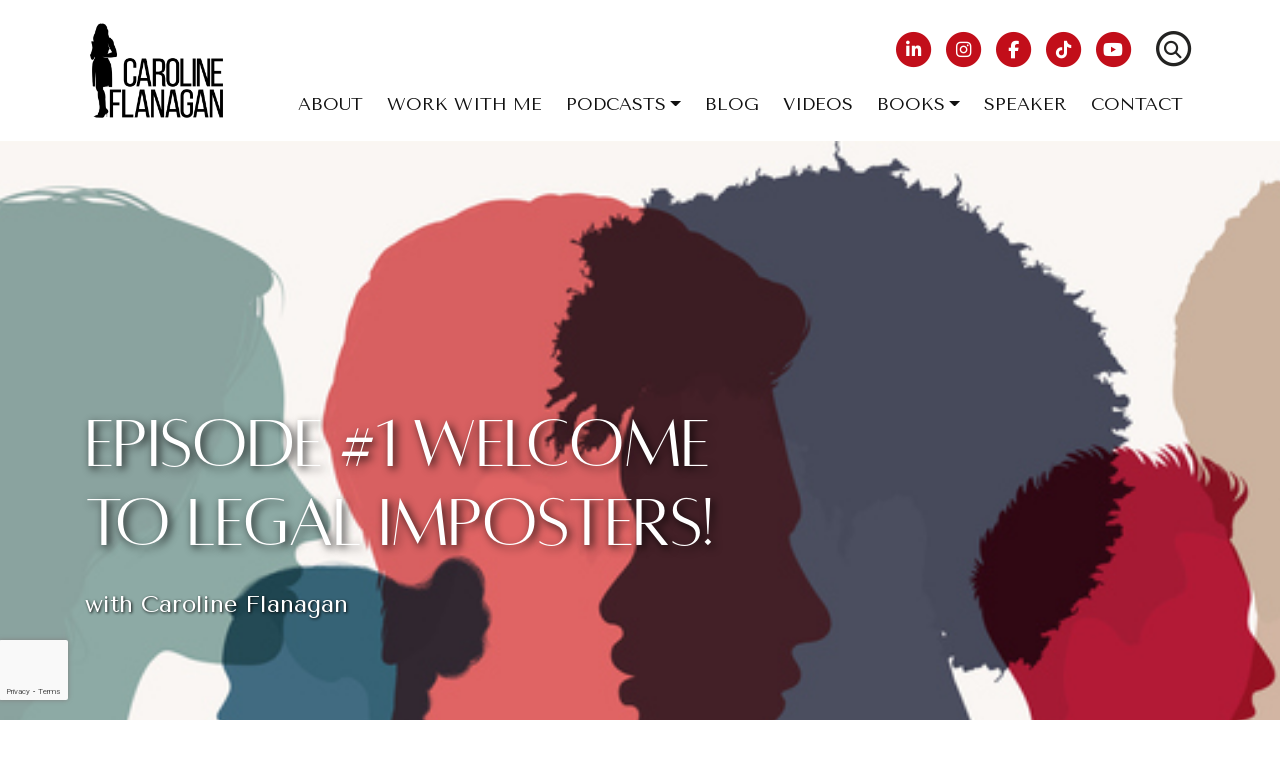

--- FILE ---
content_type: text/html; charset=UTF-8
request_url: https://carolineflanagan.com/podcasts/episode-1-welcome-to-legal-imposters/
body_size: 13981
content:

<!doctype html>
<html lang="en-GB">
<head>
<meta charset="utf-8">
<meta http-equiv="x-ua-compatible" content="ie=edge">
<meta name="viewport" content="width=device-width, initial-scale=1">
<meta name='robots' content='index, follow, max-image-preview:large, max-snippet:-1, max-video-preview:-1' />

	<!-- This site is optimized with the Yoast SEO Premium plugin v25.2 (Yoast SEO v25.2) - https://yoast.com/wordpress/plugins/seo/ -->
	<title>Episode #1 Welcome to Legal Imposters! - Caroline Flanagan</title>
	<meta name="description" content="In this episode of Legal Imposters, I kick off by challenging 3 myths you may be harbouring about Imposter Syndrome: that it’s ‘just you’ and that everyone else is confident and capable; that Imposter Syndrome is a problem you need to get rid of or fix, and that Imposter Syndrome is a sign of weakness." />
	<link rel="canonical" href="https://carolineflanagan.com/podcasts/episode-1-welcome-to-legal-imposters/" />
	<meta property="og:locale" content="en_GB" />
	<meta property="og:type" content="article" />
	<meta property="og:title" content="Episode #1 Welcome to Legal Imposters!" />
	<meta property="og:description" content="In this episode of Legal Imposters, I kick off by challenging 3 myths you may be harbouring about Imposter Syndrome: that it’s ‘just you’ and that everyone else is confident and capable; that Imposter Syndrome is a problem you need to get rid of or fix, and that Imposter Syndrome is a sign of weakness." />
	<meta property="og:url" content="https://carolineflanagan.com/podcasts/episode-1-welcome-to-legal-imposters/" />
	<meta property="og:site_name" content="Caroline Flanagan" />
	<meta property="article:publisher" content="https://www.facebook.com/thecarolineflanagan/" />
	<meta property="article:modified_time" content="2022-11-14T11:50:12+00:00" />
	<meta property="og:image" content="https://carolineflanagan.com-content/uploads/2022/11/iStock-1351306492.jpg" />
	<meta property="og:image:width" content="1137" />
	<meta property="og:image:height" content="306" />
	<meta property="og:image:type" content="image/jpeg" />
	<meta name="twitter:card" content="summary_large_image" />
	<meta name="twitter:site" content="@flan_caroline" />
	<meta name="twitter:label1" content="Estimated reading time" />
	<meta name="twitter:data1" content="1 minute" />
	<script type="application/ld+json" class="yoast-schema-graph">{"@context":"https://schema.org","@graph":[{"@type":"WebPage","@id":"https://carolineflanagan.com/podcasts/episode-1-welcome-to-legal-imposters/","url":"https://carolineflanagan.com/podcasts/episode-1-welcome-to-legal-imposters/","name":"Episode #1 Welcome to Legal Imposters! - Caroline Flanagan","isPartOf":{"@id":"https://carolineflanagan.com/#website"},"primaryImageOfPage":{"@id":"https://carolineflanagan.com/podcasts/episode-1-welcome-to-legal-imposters/#primaryimage"},"image":{"@id":"https://carolineflanagan.com/podcasts/episode-1-welcome-to-legal-imposters/#primaryimage"},"thumbnailUrl":"https://carolineflanagan.com/wp-content/uploads/2022/11/iStock-1351306492.jpg","datePublished":"2022-11-11T17:16:06+00:00","dateModified":"2022-11-14T11:50:12+00:00","description":"In this episode of Legal Imposters, I kick off by challenging 3 myths you may be harbouring about Imposter Syndrome: that it’s ‘just you’ and that everyone else is confident and capable; that Imposter Syndrome is a problem you need to get rid of or fix, and that Imposter Syndrome is a sign of weakness.","breadcrumb":{"@id":"https://carolineflanagan.com/podcasts/episode-1-welcome-to-legal-imposters/#breadcrumb"},"inLanguage":"en-GB","potentialAction":[{"@type":"ReadAction","target":["https://carolineflanagan.com/podcasts/episode-1-welcome-to-legal-imposters/"]}]},{"@type":"ImageObject","inLanguage":"en-GB","@id":"https://carolineflanagan.com/podcasts/episode-1-welcome-to-legal-imposters/#primaryimage","url":"https://carolineflanagan.com/wp-content/uploads/2022/11/iStock-1351306492.jpg","contentUrl":"https://carolineflanagan.com/wp-content/uploads/2022/11/iStock-1351306492.jpg","width":1137,"height":306,"caption":"Group of people from different nation as a sociology concept. Solving social and psychological problems"},{"@type":"BreadcrumbList","@id":"https://carolineflanagan.com/podcasts/episode-1-welcome-to-legal-imposters/#breadcrumb","itemListElement":[{"@type":"ListItem","position":1,"name":"Home","item":"https://carolineflanagan.com/"},{"@type":"ListItem","position":2,"name":"Podcasts","item":"https://carolineflanagan.com/podcasts/"},{"@type":"ListItem","position":3,"name":"Episode #1 Welcome to Legal Imposters!"}]},{"@type":"WebSite","@id":"https://carolineflanagan.com/#website","url":"https://carolineflanagan.com/","name":"Caroline Flanagan","description":"Career Coaching for Black Lawyers","publisher":{"@id":"https://carolineflanagan.com/#organization"},"potentialAction":[{"@type":"SearchAction","target":{"@type":"EntryPoint","urlTemplate":"https://carolineflanagan.com/?s={search_term_string}"},"query-input":{"@type":"PropertyValueSpecification","valueRequired":true,"valueName":"search_term_string"}}],"inLanguage":"en-GB"},{"@type":"Organization","@id":"https://carolineflanagan.com/#organization","name":"Caroline Flanagan","url":"https://carolineflanagan.com/","logo":{"@type":"ImageObject","inLanguage":"en-GB","@id":"https://carolineflanagan.com/#/schema/logo/image/","url":"/wp-content/uploads/2021/02/cropped-cf-icon.png","contentUrl":"/wp-content/uploads/2021/02/cropped-cf-icon.png","width":512,"height":512,"caption":"Caroline Flanagan"},"image":{"@id":"https://carolineflanagan.com/#/schema/logo/image/"},"sameAs":["https://www.facebook.com/thecarolineflanagan/","https://x.com/flan_caroline","https://instagram.com/caroline_flanagan_","https://linkedin.com/in/carolineflanagan00"]}]}</script>
	<!-- / Yoast SEO Premium plugin. -->


<script type='application/javascript'  id='pys-version-script'>console.log('PixelYourSite Free version 11.1.3');</script>
<link rel='dns-prefetch' href='//www.googletagmanager.com' />
<link rel='dns-prefetch' href='//fonts.googleapis.com' />
<link rel="alternate" title="oEmbed (JSON)" type="application/json+oembed" href="https://carolineflanagan.com/wp-json/oembed/1.0/embed?url=https%3A%2F%2Fcarolineflanagan.com%2Fpodcasts%2Fepisode-1-welcome-to-legal-imposters%2F" />
<link rel="alternate" title="oEmbed (XML)" type="text/xml+oembed" href="https://carolineflanagan.com/wp-json/oembed/1.0/embed?url=https%3A%2F%2Fcarolineflanagan.com%2Fpodcasts%2Fepisode-1-welcome-to-legal-imposters%2F&#038;format=xml" />
<style id='wp-img-auto-sizes-contain-inline-css' type='text/css'>
img:is([sizes=auto i],[sizes^="auto," i]){contain-intrinsic-size:3000px 1500px}
/*# sourceURL=wp-img-auto-sizes-contain-inline-css */
</style>
<style id='wp-emoji-styles-inline-css' type='text/css'>

	img.wp-smiley, img.emoji {
		display: inline !important;
		border: none !important;
		box-shadow: none !important;
		height: 1em !important;
		width: 1em !important;
		margin: 0 0.07em !important;
		vertical-align: -0.1em !important;
		background: none !important;
		padding: 0 !important;
	}
/*# sourceURL=wp-emoji-styles-inline-css */
</style>
<style id='wp-block-library-inline-css' type='text/css'>
:root{--wp-block-synced-color:#7a00df;--wp-block-synced-color--rgb:122,0,223;--wp-bound-block-color:var(--wp-block-synced-color);--wp-editor-canvas-background:#ddd;--wp-admin-theme-color:#007cba;--wp-admin-theme-color--rgb:0,124,186;--wp-admin-theme-color-darker-10:#006ba1;--wp-admin-theme-color-darker-10--rgb:0,107,160.5;--wp-admin-theme-color-darker-20:#005a87;--wp-admin-theme-color-darker-20--rgb:0,90,135;--wp-admin-border-width-focus:2px}@media (min-resolution:192dpi){:root{--wp-admin-border-width-focus:1.5px}}.wp-element-button{cursor:pointer}:root .has-very-light-gray-background-color{background-color:#eee}:root .has-very-dark-gray-background-color{background-color:#313131}:root .has-very-light-gray-color{color:#eee}:root .has-very-dark-gray-color{color:#313131}:root .has-vivid-green-cyan-to-vivid-cyan-blue-gradient-background{background:linear-gradient(135deg,#00d084,#0693e3)}:root .has-purple-crush-gradient-background{background:linear-gradient(135deg,#34e2e4,#4721fb 50%,#ab1dfe)}:root .has-hazy-dawn-gradient-background{background:linear-gradient(135deg,#faaca8,#dad0ec)}:root .has-subdued-olive-gradient-background{background:linear-gradient(135deg,#fafae1,#67a671)}:root .has-atomic-cream-gradient-background{background:linear-gradient(135deg,#fdd79a,#004a59)}:root .has-nightshade-gradient-background{background:linear-gradient(135deg,#330968,#31cdcf)}:root .has-midnight-gradient-background{background:linear-gradient(135deg,#020381,#2874fc)}:root{--wp--preset--font-size--normal:16px;--wp--preset--font-size--huge:42px}.has-regular-font-size{font-size:1em}.has-larger-font-size{font-size:2.625em}.has-normal-font-size{font-size:var(--wp--preset--font-size--normal)}.has-huge-font-size{font-size:var(--wp--preset--font-size--huge)}.has-text-align-center{text-align:center}.has-text-align-left{text-align:left}.has-text-align-right{text-align:right}.has-fit-text{white-space:nowrap!important}#end-resizable-editor-section{display:none}.aligncenter{clear:both}.items-justified-left{justify-content:flex-start}.items-justified-center{justify-content:center}.items-justified-right{justify-content:flex-end}.items-justified-space-between{justify-content:space-between}.screen-reader-text{border:0;clip-path:inset(50%);height:1px;margin:-1px;overflow:hidden;padding:0;position:absolute;width:1px;word-wrap:normal!important}.screen-reader-text:focus{background-color:#ddd;clip-path:none;color:#444;display:block;font-size:1em;height:auto;left:5px;line-height:normal;padding:15px 23px 14px;text-decoration:none;top:5px;width:auto;z-index:100000}html :where(.has-border-color){border-style:solid}html :where([style*=border-top-color]){border-top-style:solid}html :where([style*=border-right-color]){border-right-style:solid}html :where([style*=border-bottom-color]){border-bottom-style:solid}html :where([style*=border-left-color]){border-left-style:solid}html :where([style*=border-width]){border-style:solid}html :where([style*=border-top-width]){border-top-style:solid}html :where([style*=border-right-width]){border-right-style:solid}html :where([style*=border-bottom-width]){border-bottom-style:solid}html :where([style*=border-left-width]){border-left-style:solid}html :where(img[class*=wp-image-]){height:auto;max-width:100%}:where(figure){margin:0 0 1em}html :where(.is-position-sticky){--wp-admin--admin-bar--position-offset:var(--wp-admin--admin-bar--height,0px)}@media screen and (max-width:600px){html :where(.is-position-sticky){--wp-admin--admin-bar--position-offset:0px}}

/*# sourceURL=wp-block-library-inline-css */
</style><style id='global-styles-inline-css' type='text/css'>
:root{--wp--preset--aspect-ratio--square: 1;--wp--preset--aspect-ratio--4-3: 4/3;--wp--preset--aspect-ratio--3-4: 3/4;--wp--preset--aspect-ratio--3-2: 3/2;--wp--preset--aspect-ratio--2-3: 2/3;--wp--preset--aspect-ratio--16-9: 16/9;--wp--preset--aspect-ratio--9-16: 9/16;--wp--preset--color--black: #000000;--wp--preset--color--cyan-bluish-gray: #abb8c3;--wp--preset--color--white: #ffffff;--wp--preset--color--pale-pink: #f78da7;--wp--preset--color--vivid-red: #cf2e2e;--wp--preset--color--luminous-vivid-orange: #ff6900;--wp--preset--color--luminous-vivid-amber: #fcb900;--wp--preset--color--light-green-cyan: #7bdcb5;--wp--preset--color--vivid-green-cyan: #00d084;--wp--preset--color--pale-cyan-blue: #8ed1fc;--wp--preset--color--vivid-cyan-blue: #0693e3;--wp--preset--color--vivid-purple: #9b51e0;--wp--preset--gradient--vivid-cyan-blue-to-vivid-purple: linear-gradient(135deg,rgb(6,147,227) 0%,rgb(155,81,224) 100%);--wp--preset--gradient--light-green-cyan-to-vivid-green-cyan: linear-gradient(135deg,rgb(122,220,180) 0%,rgb(0,208,130) 100%);--wp--preset--gradient--luminous-vivid-amber-to-luminous-vivid-orange: linear-gradient(135deg,rgb(252,185,0) 0%,rgb(255,105,0) 100%);--wp--preset--gradient--luminous-vivid-orange-to-vivid-red: linear-gradient(135deg,rgb(255,105,0) 0%,rgb(207,46,46) 100%);--wp--preset--gradient--very-light-gray-to-cyan-bluish-gray: linear-gradient(135deg,rgb(238,238,238) 0%,rgb(169,184,195) 100%);--wp--preset--gradient--cool-to-warm-spectrum: linear-gradient(135deg,rgb(74,234,220) 0%,rgb(151,120,209) 20%,rgb(207,42,186) 40%,rgb(238,44,130) 60%,rgb(251,105,98) 80%,rgb(254,248,76) 100%);--wp--preset--gradient--blush-light-purple: linear-gradient(135deg,rgb(255,206,236) 0%,rgb(152,150,240) 100%);--wp--preset--gradient--blush-bordeaux: linear-gradient(135deg,rgb(254,205,165) 0%,rgb(254,45,45) 50%,rgb(107,0,62) 100%);--wp--preset--gradient--luminous-dusk: linear-gradient(135deg,rgb(255,203,112) 0%,rgb(199,81,192) 50%,rgb(65,88,208) 100%);--wp--preset--gradient--pale-ocean: linear-gradient(135deg,rgb(255,245,203) 0%,rgb(182,227,212) 50%,rgb(51,167,181) 100%);--wp--preset--gradient--electric-grass: linear-gradient(135deg,rgb(202,248,128) 0%,rgb(113,206,126) 100%);--wp--preset--gradient--midnight: linear-gradient(135deg,rgb(2,3,129) 0%,rgb(40,116,252) 100%);--wp--preset--font-size--small: 13px;--wp--preset--font-size--medium: 20px;--wp--preset--font-size--large: 36px;--wp--preset--font-size--x-large: 42px;--wp--preset--spacing--20: 0.44rem;--wp--preset--spacing--30: 0.67rem;--wp--preset--spacing--40: 1rem;--wp--preset--spacing--50: 1.5rem;--wp--preset--spacing--60: 2.25rem;--wp--preset--spacing--70: 3.38rem;--wp--preset--spacing--80: 5.06rem;--wp--preset--shadow--natural: 6px 6px 9px rgba(0, 0, 0, 0.2);--wp--preset--shadow--deep: 12px 12px 50px rgba(0, 0, 0, 0.4);--wp--preset--shadow--sharp: 6px 6px 0px rgba(0, 0, 0, 0.2);--wp--preset--shadow--outlined: 6px 6px 0px -3px rgb(255, 255, 255), 6px 6px rgb(0, 0, 0);--wp--preset--shadow--crisp: 6px 6px 0px rgb(0, 0, 0);}:where(.is-layout-flex){gap: 0.5em;}:where(.is-layout-grid){gap: 0.5em;}body .is-layout-flex{display: flex;}.is-layout-flex{flex-wrap: wrap;align-items: center;}.is-layout-flex > :is(*, div){margin: 0;}body .is-layout-grid{display: grid;}.is-layout-grid > :is(*, div){margin: 0;}:where(.wp-block-columns.is-layout-flex){gap: 2em;}:where(.wp-block-columns.is-layout-grid){gap: 2em;}:where(.wp-block-post-template.is-layout-flex){gap: 1.25em;}:where(.wp-block-post-template.is-layout-grid){gap: 1.25em;}.has-black-color{color: var(--wp--preset--color--black) !important;}.has-cyan-bluish-gray-color{color: var(--wp--preset--color--cyan-bluish-gray) !important;}.has-white-color{color: var(--wp--preset--color--white) !important;}.has-pale-pink-color{color: var(--wp--preset--color--pale-pink) !important;}.has-vivid-red-color{color: var(--wp--preset--color--vivid-red) !important;}.has-luminous-vivid-orange-color{color: var(--wp--preset--color--luminous-vivid-orange) !important;}.has-luminous-vivid-amber-color{color: var(--wp--preset--color--luminous-vivid-amber) !important;}.has-light-green-cyan-color{color: var(--wp--preset--color--light-green-cyan) !important;}.has-vivid-green-cyan-color{color: var(--wp--preset--color--vivid-green-cyan) !important;}.has-pale-cyan-blue-color{color: var(--wp--preset--color--pale-cyan-blue) !important;}.has-vivid-cyan-blue-color{color: var(--wp--preset--color--vivid-cyan-blue) !important;}.has-vivid-purple-color{color: var(--wp--preset--color--vivid-purple) !important;}.has-black-background-color{background-color: var(--wp--preset--color--black) !important;}.has-cyan-bluish-gray-background-color{background-color: var(--wp--preset--color--cyan-bluish-gray) !important;}.has-white-background-color{background-color: var(--wp--preset--color--white) !important;}.has-pale-pink-background-color{background-color: var(--wp--preset--color--pale-pink) !important;}.has-vivid-red-background-color{background-color: var(--wp--preset--color--vivid-red) !important;}.has-luminous-vivid-orange-background-color{background-color: var(--wp--preset--color--luminous-vivid-orange) !important;}.has-luminous-vivid-amber-background-color{background-color: var(--wp--preset--color--luminous-vivid-amber) !important;}.has-light-green-cyan-background-color{background-color: var(--wp--preset--color--light-green-cyan) !important;}.has-vivid-green-cyan-background-color{background-color: var(--wp--preset--color--vivid-green-cyan) !important;}.has-pale-cyan-blue-background-color{background-color: var(--wp--preset--color--pale-cyan-blue) !important;}.has-vivid-cyan-blue-background-color{background-color: var(--wp--preset--color--vivid-cyan-blue) !important;}.has-vivid-purple-background-color{background-color: var(--wp--preset--color--vivid-purple) !important;}.has-black-border-color{border-color: var(--wp--preset--color--black) !important;}.has-cyan-bluish-gray-border-color{border-color: var(--wp--preset--color--cyan-bluish-gray) !important;}.has-white-border-color{border-color: var(--wp--preset--color--white) !important;}.has-pale-pink-border-color{border-color: var(--wp--preset--color--pale-pink) !important;}.has-vivid-red-border-color{border-color: var(--wp--preset--color--vivid-red) !important;}.has-luminous-vivid-orange-border-color{border-color: var(--wp--preset--color--luminous-vivid-orange) !important;}.has-luminous-vivid-amber-border-color{border-color: var(--wp--preset--color--luminous-vivid-amber) !important;}.has-light-green-cyan-border-color{border-color: var(--wp--preset--color--light-green-cyan) !important;}.has-vivid-green-cyan-border-color{border-color: var(--wp--preset--color--vivid-green-cyan) !important;}.has-pale-cyan-blue-border-color{border-color: var(--wp--preset--color--pale-cyan-blue) !important;}.has-vivid-cyan-blue-border-color{border-color: var(--wp--preset--color--vivid-cyan-blue) !important;}.has-vivid-purple-border-color{border-color: var(--wp--preset--color--vivid-purple) !important;}.has-vivid-cyan-blue-to-vivid-purple-gradient-background{background: var(--wp--preset--gradient--vivid-cyan-blue-to-vivid-purple) !important;}.has-light-green-cyan-to-vivid-green-cyan-gradient-background{background: var(--wp--preset--gradient--light-green-cyan-to-vivid-green-cyan) !important;}.has-luminous-vivid-amber-to-luminous-vivid-orange-gradient-background{background: var(--wp--preset--gradient--luminous-vivid-amber-to-luminous-vivid-orange) !important;}.has-luminous-vivid-orange-to-vivid-red-gradient-background{background: var(--wp--preset--gradient--luminous-vivid-orange-to-vivid-red) !important;}.has-very-light-gray-to-cyan-bluish-gray-gradient-background{background: var(--wp--preset--gradient--very-light-gray-to-cyan-bluish-gray) !important;}.has-cool-to-warm-spectrum-gradient-background{background: var(--wp--preset--gradient--cool-to-warm-spectrum) !important;}.has-blush-light-purple-gradient-background{background: var(--wp--preset--gradient--blush-light-purple) !important;}.has-blush-bordeaux-gradient-background{background: var(--wp--preset--gradient--blush-bordeaux) !important;}.has-luminous-dusk-gradient-background{background: var(--wp--preset--gradient--luminous-dusk) !important;}.has-pale-ocean-gradient-background{background: var(--wp--preset--gradient--pale-ocean) !important;}.has-electric-grass-gradient-background{background: var(--wp--preset--gradient--electric-grass) !important;}.has-midnight-gradient-background{background: var(--wp--preset--gradient--midnight) !important;}.has-small-font-size{font-size: var(--wp--preset--font-size--small) !important;}.has-medium-font-size{font-size: var(--wp--preset--font-size--medium) !important;}.has-large-font-size{font-size: var(--wp--preset--font-size--large) !important;}.has-x-large-font-size{font-size: var(--wp--preset--font-size--x-large) !important;}
/*# sourceURL=global-styles-inline-css */
</style>

<style id='classic-theme-styles-inline-css' type='text/css'>
/*! This file is auto-generated */
.wp-block-button__link{color:#fff;background-color:#32373c;border-radius:9999px;box-shadow:none;text-decoration:none;padding:calc(.667em + 2px) calc(1.333em + 2px);font-size:1.125em}.wp-block-file__button{background:#32373c;color:#fff;text-decoration:none}
/*# sourceURL=/wp-includes/css/classic-themes.min.css */
</style>
<link rel='stylesheet' id='wp-components-css' href='https://carolineflanagan.com/wp-includes/css/dist/components/style.min.css?ver=6.9' type='text/css' media='all' />
<link rel='stylesheet' id='wp-preferences-css' href='https://carolineflanagan.com/wp-includes/css/dist/preferences/style.min.css?ver=6.9' type='text/css' media='all' />
<link rel='stylesheet' id='wp-block-editor-css' href='https://carolineflanagan.com/wp-includes/css/dist/block-editor/style.min.css?ver=6.9' type='text/css' media='all' />
<link rel='stylesheet' id='popup-maker-block-library-style-css' href='https://carolineflanagan.com/wp-content/plugins/popup-maker/dist/packages/block-library-style.css?ver=dbea705cfafe089d65f1' type='text/css' media='all' />
<link rel='stylesheet' id='contact-form-7-css' href='https://carolineflanagan.com/wp-content/plugins/contact-form-7/includes/css/styles.css?ver=6.1.3' type='text/css' media='all' />
<link rel='stylesheet' id='widgetopts-styles-css' href='https://carolineflanagan.com/wp-content/plugins/widget-options/assets/css/widget-options.css?ver=4.1.3' type='text/css' media='all' />
<link rel='stylesheet' id='wpcf7-redirect-script-frontend-css' href='https://carolineflanagan.com/wp-content/plugins/wpcf7-redirect/build/assets/frontend-script.css?ver=2c532d7e2be36f6af233' type='text/css' media='all' />
<link rel='stylesheet' id='popup-maker-site-css' href='//carolineflanagan.com/wp-content/uploads/pum/pum-site-styles.css?generated=1755011741&#038;ver=1.21.5' type='text/css' media='all' />
<link rel='stylesheet' id='sage/css-css' href='https://carolineflanagan.com/wp-content/themes/caroline-flanagan/dist/styles/main-53f549433f.css' type='text/css' media='all' />
<link rel='stylesheet' id='gfont-css' href='//fonts.googleapis.com/css2?family=Tenor+Sans&#038;display=swap&#038;ver=6.9' type='text/css' media='all' />
<script type="text/javascript" id="jquery-core-js-extra">
/* <![CDATA[ */
var pysFacebookRest = {"restApiUrl":"https://carolineflanagan.com/wp-json/pys-facebook/v1/event","debug":""};
//# sourceURL=jquery-core-js-extra
/* ]]> */
</script>
<script type="text/javascript" src="https://carolineflanagan.com/wp-includes/js/jquery/jquery.min.js?ver=3.7.1" id="jquery-core-js"></script>
<script type="text/javascript" src="https://carolineflanagan.com/wp-includes/js/jquery/jquery-migrate.min.js?ver=3.4.1" id="jquery-migrate-js"></script>
<script type="text/javascript" id="cf7pp-redirect_method-js-extra">
/* <![CDATA[ */
var ajax_object_cf7pp = {"ajax_url":"https://carolineflanagan.com/wp-admin/admin-ajax.php","forms":"[\"12974|stripe\",\"11300|stripe\"]","path_paypal":"https://carolineflanagan.com/?cf7pp_paypal_redirect=","path_stripe":"https://carolineflanagan.com/?cf7pp_stripe_redirect=","method":"1"};
//# sourceURL=cf7pp-redirect_method-js-extra
/* ]]> */
</script>
<script type="text/javascript" src="https://carolineflanagan.com/wp-content/plugins/contact-form-7-paypal-add-on-pro/assets/js/redirect_method.js?ver=3.4.6" id="cf7pp-redirect_method-js"></script>
<script type="text/javascript" src="https://carolineflanagan.com/wp-content/plugins/handl-utm-grabber/js/js.cookie.js?ver=6.9" id="js.cookie-js"></script>
<script type="text/javascript" id="handl-utm-grabber-js-extra">
/* <![CDATA[ */
var handl_utm = [];
//# sourceURL=handl-utm-grabber-js-extra
/* ]]> */
</script>
<script type="text/javascript" src="https://carolineflanagan.com/wp-content/plugins/handl-utm-grabber/js/handl-utm-grabber.js?ver=6.9" id="handl-utm-grabber-js"></script>
<script type="text/javascript" src="https://www.googletagmanager.com/gtag/js?id=G-H7J5P5K68L&amp;ver=6.9" id="wk-analytics-script-js"></script>
<script type="text/javascript" id="wk-analytics-script-js-after">
/* <![CDATA[ */
function shouldTrack(){
var trackLoggedIn = false;
var loggedIn = false;
if(!loggedIn){
return true;
} else if( trackLoggedIn ) {
return true;
}
return false;
}
function hasWKGoogleAnalyticsCookie() {
return (new RegExp('wp_wk_ga_untrack_' + document.location.hostname)).test(document.cookie);
}
if (!hasWKGoogleAnalyticsCookie() && shouldTrack()) {
//Google Analytics
window.dataLayer = window.dataLayer || [];
function gtag(){dataLayer.push(arguments);}
gtag('js', new Date());
gtag('config', 'G-H7J5P5K68L', { 'anonymize_ip': true });
}

//# sourceURL=wk-analytics-script-js-after
/* ]]> */
</script>
<script type="text/javascript" src="https://carolineflanagan.com/wp-content/plugins/pixelyoursite/dist/scripts/jquery.bind-first-0.2.3.min.js?ver=6.9" id="jquery-bind-first-js"></script>
<script type="text/javascript" src="https://carolineflanagan.com/wp-content/plugins/pixelyoursite/dist/scripts/js.cookie-2.1.3.min.js?ver=2.1.3" id="js-cookie-pys-js"></script>
<script type="text/javascript" src="https://carolineflanagan.com/wp-content/plugins/pixelyoursite/dist/scripts/tld.min.js?ver=2.3.1" id="js-tld-js"></script>
<script type="text/javascript" id="pys-js-extra">
/* <![CDATA[ */
var pysOptions = {"staticEvents":{"facebook":{"init_event":[{"delay":0,"type":"static","ajaxFire":false,"name":"PageView","pixelIds":["1727050061582104"],"eventID":"ebda324c-7899-4a02-839e-0389220a3b79","params":{"page_title":"Episode #1 Welcome to Legal Imposters!","post_type":"podcasts","post_id":19187,"plugin":"PixelYourSite","user_role":"guest","event_url":"carolineflanagan.com/podcasts/episode-1-welcome-to-legal-imposters/"},"e_id":"init_event","ids":[],"hasTimeWindow":false,"timeWindow":0,"woo_order":"","edd_order":""}]}},"dynamicEvents":[],"triggerEvents":[],"triggerEventTypes":[],"facebook":{"pixelIds":["1727050061582104"],"advancedMatching":[],"advancedMatchingEnabled":true,"removeMetadata":true,"wooVariableAsSimple":false,"serverApiEnabled":true,"wooCRSendFromServer":false,"send_external_id":null,"enabled_medical":false,"do_not_track_medical_param":["event_url","post_title","page_title","landing_page","content_name","categories","category_name","tags"],"meta_ldu":false},"debug":"","siteUrl":"https://carolineflanagan.com","ajaxUrl":"https://carolineflanagan.com/wp-admin/admin-ajax.php","ajax_event":"adde2e7313","enable_remove_download_url_param":"1","cookie_duration":"7","last_visit_duration":"60","enable_success_send_form":"","ajaxForServerEvent":"1","ajaxForServerStaticEvent":"1","useSendBeacon":"1","send_external_id":"1","external_id_expire":"180","track_cookie_for_subdomains":"1","google_consent_mode":"1","gdpr":{"ajax_enabled":false,"all_disabled_by_api":false,"facebook_disabled_by_api":false,"analytics_disabled_by_api":false,"google_ads_disabled_by_api":false,"pinterest_disabled_by_api":false,"bing_disabled_by_api":false,"externalID_disabled_by_api":false,"facebook_prior_consent_enabled":true,"analytics_prior_consent_enabled":true,"google_ads_prior_consent_enabled":null,"pinterest_prior_consent_enabled":true,"bing_prior_consent_enabled":true,"cookiebot_integration_enabled":false,"cookiebot_facebook_consent_category":"marketing","cookiebot_analytics_consent_category":"statistics","cookiebot_tiktok_consent_category":"marketing","cookiebot_google_ads_consent_category":"marketing","cookiebot_pinterest_consent_category":"marketing","cookiebot_bing_consent_category":"marketing","consent_magic_integration_enabled":false,"real_cookie_banner_integration_enabled":false,"cookie_notice_integration_enabled":false,"cookie_law_info_integration_enabled":false,"analytics_storage":{"enabled":true,"value":"granted","filter":false},"ad_storage":{"enabled":true,"value":"granted","filter":false},"ad_user_data":{"enabled":true,"value":"granted","filter":false},"ad_personalization":{"enabled":true,"value":"granted","filter":false}},"cookie":{"disabled_all_cookie":false,"disabled_start_session_cookie":false,"disabled_advanced_form_data_cookie":false,"disabled_landing_page_cookie":false,"disabled_first_visit_cookie":false,"disabled_trafficsource_cookie":false,"disabled_utmTerms_cookie":false,"disabled_utmId_cookie":false},"tracking_analytics":{"TrafficSource":"direct","TrafficLanding":"undefined","TrafficUtms":[],"TrafficUtmsId":[]},"GATags":{"ga_datalayer_type":"default","ga_datalayer_name":"dataLayerPYS"},"woo":{"enabled":false},"edd":{"enabled":false},"cache_bypass":"1768590577"};
//# sourceURL=pys-js-extra
/* ]]> */
</script>
<script type="text/javascript" src="https://carolineflanagan.com/wp-content/plugins/pixelyoursite/dist/scripts/public.js?ver=11.1.3" id="pys-js"></script>
<link rel="https://api.w.org/" href="https://carolineflanagan.com/wp-json/" /><link rel="EditURI" type="application/rsd+xml" title="RSD" href="https://carolineflanagan.com/xmlrpc.php?rsd" />
<meta name="generator" content="WordPress 6.9" />
<link rel='shortlink' href='https://carolineflanagan.com/?p=19187' />
<link rel="icon" href="https://carolineflanagan.com/wp-content/uploads/2021/02/cropped-cf-face-icon-32x32.jpg" sizes="32x32" />
<link rel="icon" href="https://carolineflanagan.com/wp-content/uploads/2021/02/cropped-cf-face-icon-192x192.jpg" sizes="192x192" />
<link rel="apple-touch-icon" href="https://carolineflanagan.com/wp-content/uploads/2021/02/cropped-cf-face-icon-180x180.jpg" />
<meta name="msapplication-TileImage" content="https://carolineflanagan.com/wp-content/uploads/2021/02/cropped-cf-face-icon-270x270.jpg" />
<link rel="preconnect" href="https://fonts.googleapis.com">
<link rel="preconnect" href="https://fonts.gstatic.com" crossorigin>
<meta name="facebook-domain-verification" content="i9bymi2ya0m88mpqyxjmdyegvo31f0" />
<link rel='stylesheet' id='acffa_font-awesome-css' href='https://use.fontawesome.com/releases/v6.5.2/css/all.css?ver=6.5.2' type='text/css' media='all' />
</head>
<body class="wp-singular podcasts-template-default single single-podcasts postid-19187 wp-theme-caroline-flanagan episode-1-welcome-to-legal-imposters">
<!--[if IE]>
	<div class="alert alert-warning">
		You are using an <strong>outdated</strong> browser. Please <a href="http://browsehappy.com/">upgrade your browser</a> to improve your experience.	</div>
<![endif]-->
<div class="top-navigation py-3">
	<div class="container">
		<div class="row no-gutters align-items-end">
			<div class="col-12 col-lg-auto mb-3 mb-lg-0 text-center text-lg-left">
				<a class="navbar-brand" href="https://carolineflanagan.com/">
					<img src="https://carolineflanagan.com/wp-content/uploads/2024/05/caroline-flanagan-logo-new.png" alt="Caroline Flanagan. logo" class="img-fluid" />				</a>
			</div><!-- /.col .logo -->
			<div class="col">
				<div class="row no-gutters align-items-center justify-content-around justify-content-lg-end">
					<div class="col-auto mb-lg-3">
							<ul class="list-inline mb-0">
			<li class="list-inline-item mr-0">
							<a href="https://linkedin.com/in/carolineflanagan00" target="_blank">
							<span class="fa-stack">
					<i class="fas fa-circle fa-stack-2x"></i>
					<i class="fab fa-classic fa-brands fa-linkedin-in fa-stack-1x fa-inverse"></i>
				</span>
							</a>
					</li>
			<li class="list-inline-item mr-0">
							<a href="https://instagram.com/caroline_flanagan_" target="_blank">
							<span class="fa-stack">
					<i class="fas fa-circle fa-stack-2x"></i>
					<i class="fab fa-classic fa-brands fa-instagram fa-stack-1x fa-inverse"></i>
				</span>
							</a>
					</li>
			<li class="list-inline-item mr-0">
							<a href="https://www.facebook.com/thecarolineflanagan/" target="_blank">
							<span class="fa-stack">
					<i class="fas fa-circle fa-stack-2x"></i>
					<i class="fab fa-classic fa-brands fa-facebook-f fa-stack-1x fa-inverse"></i>
				</span>
							</a>
					</li>
			<li class="list-inline-item mr-0">
							<a href="https://www.tiktok.com/@caroline_flanagan" target="_blank">
							<span class="fa-stack">
					<i class="fas fa-circle fa-stack-2x"></i>
					<i class="fab fa-classic fa-brands fa-tiktok fa-stack-1x fa-inverse"></i>
				</span>
							</a>
					</li>
			<li class="list-inline-item mr-0">
							<a href="https://www.youtube.com/@carolineflanagan4198" target="_blank">
							<span class="fa-stack">
					<i class="fas fa-circle fa-stack-2x"></i>
					<i class="fab fa-classic fa-brands fa-youtube fa-stack-1x fa-inverse"></i>
				</span>
							</a>
					</li>
		</ul>
					</div><!-- /.emergency number -->

					<div class="col-auto mb-lg-3">
						<ul class="list-inline ml-3 mb-0">
							<li class="list-inline-item d-flex">
								<div class="collapse fade" id="searchForm">
									<form role="search" method="get" class="search-form form-inline" action="https://carolineflanagan.com/">
										<input type="search" value="" name="s" class="form-control form-control-sm" placeholder="Search ...">
									</form>
								</div>
								<a class="text-dark" href="#searchForm" data-target="#searchForm" data-toggle="collapse">
									<span class="fa-stack">
										<i class="fa-regular fa-circle fa-stack-2x"></i>
										<i class="fa-solid fa-search fa-stack-1x"></i>
									</span>
								</a>
							</li>
						</ul>
					</div><!-- /.buttons -->

					<div class="col-auto col-lg-12">
						<nav class="navbar navbar-expand-lg navbar-light py-0 px-0">
							<button class="navbar-toggler ml-auto" type="button" data-toggle="collapse" data-target="#collapsingNavbar">
								<span class="navbar-toggler-icon"></span>
							</button>
							<div class="navbar-collapse collapse" id="collapsingNavbar">
								<ul id="menu-primary-navigation" class="navbar-nav ml-auto py-3 py-lg-0 px-4 px-lg-0 text-right"><li itemscope="itemscope" itemtype="https://www.schema.org/SiteNavigationElement" id="menu-item-29842" class="menu-item menu-item-type-post_type menu-item-object-page menu-item-29842 nav-item"><a title="About" href="https://carolineflanagan.com/about-caroline/" class="nav-link">About</a></li>
<li itemscope="itemscope" itemtype="https://www.schema.org/SiteNavigationElement" id="menu-item-29958" class="menu-item menu-item-type-post_type menu-item-object-page menu-item-29958 nav-item"><a title="Work With Me" href="https://carolineflanagan.com/work-with-me/" class="nav-link">Work With Me</a></li>
<li itemscope="itemscope" itemtype="https://www.schema.org/SiteNavigationElement" id="menu-item-19170" class="menu-item menu-item-type-custom menu-item-object-custom menu-item-has-children dropdown menu-item-19170 nav-item"><a title="Podcasts" href="#" data-toggle="dropdown" aria-haspopup="true" aria-expanded="false" class="dropdown-toggle nav-link" id="menu-item-dropdown-19170">Podcasts</a>
<ul class="dropdown-menu" aria-labelledby="menu-item-dropdown-19170" role="menu">
	<li itemscope="itemscope" itemtype="https://www.schema.org/SiteNavigationElement" id="menu-item-19171" class="menu-item menu-item-type-post_type menu-item-object-page menu-item-19171 nav-item"><a title="Legal Imposters Podcast" href="https://carolineflanagan.com/legal-imposters-podcast/" class="dropdown-item">Legal Imposters Podcast</a></li>
	<li itemscope="itemscope" itemtype="https://www.schema.org/SiteNavigationElement" id="menu-item-19174" class="menu-item menu-item-type-post_type menu-item-object-page menu-item-19174 nav-item"><a title="Caroline Flanagan Podcast" href="https://carolineflanagan.com/caroline-flanagan-podcast/" class="dropdown-item">Caroline Flanagan Podcast</a></li>
</ul>
</li>
<li itemscope="itemscope" itemtype="https://www.schema.org/SiteNavigationElement" id="menu-item-7538" class="menu-item menu-item-type-post_type menu-item-object-page menu-item-7538 nav-item"><a title="Blog" href="https://carolineflanagan.com/caroline-flanagan-blog/" class="nav-link">Blog</a></li>
<li itemscope="itemscope" itemtype="https://www.schema.org/SiteNavigationElement" id="menu-item-29837" class="menu-item menu-item-type-post_type menu-item-object-page menu-item-29837 nav-item"><a title="Videos" href="https://carolineflanagan.com/carolines-videos/" class="nav-link">Videos</a></li>
<li itemscope="itemscope" itemtype="https://www.schema.org/SiteNavigationElement" id="menu-item-29843" class="menu-item menu-item-type-custom menu-item-object-custom menu-item-has-children dropdown menu-item-29843 nav-item"><a title="Books" href="#" data-toggle="dropdown" aria-haspopup="true" aria-expanded="false" class="dropdown-toggle nav-link" id="menu-item-dropdown-29843">Books</a>
<ul class="dropdown-menu" aria-labelledby="menu-item-dropdown-29843" role="menu">
	<li itemscope="itemscope" itemtype="https://www.schema.org/SiteNavigationElement" id="menu-item-29845" class="menu-item menu-item-type-post_type menu-item-object-page menu-item-29845 nav-item"><a title="Be The First" href="https://carolineflanagan.com/book-author/be-the-first/" class="dropdown-item">Be The First</a></li>
	<li itemscope="itemscope" itemtype="https://www.schema.org/SiteNavigationElement" id="menu-item-29844" class="menu-item menu-item-type-post_type menu-item-object-page menu-item-29844 nav-item"><a title="Babyproof Your Career" href="https://carolineflanagan.com/book-author/babyproof-your-career/" class="dropdown-item">Babyproof Your Career</a></li>
</ul>
</li>
<li itemscope="itemscope" itemtype="https://www.schema.org/SiteNavigationElement" id="menu-item-1447" class="menu-item menu-item-type-post_type menu-item-object-page menu-item-1447 nav-item"><a title="Speaker" href="https://carolineflanagan.com/speaker/" class="nav-link">Speaker</a></li>
<li itemscope="itemscope" itemtype="https://www.schema.org/SiteNavigationElement" id="menu-item-1441" class="menu-item menu-item-type-post_type menu-item-object-page menu-item-1441 nav-item"><a title="Contact" href="https://carolineflanagan.com/contact/" class="nav-link">Contact</a></li>
</ul>							</div>
						</nav>
					</div>
				</div><!-- /.row -->
			</div>
		</div>
	</div>
</div>


			<header class="banner bg-img mb-5" style="background-image:url(https://carolineflanagan.com/wp-content/uploads/2022/11/iStock-1351306492.jpg)">
			<div class="h-100 py-5">
	


					<div class="container h-100">
				<div class="row h-100 align-items-center">
					<div class="col-12 col-sm-10 col-md-8 col-lg-7">
						<div class="d-flex flex-column">
							<div class="my-auto animated fadeIn">
								<h1 class="text-white mb-4" style="text-shadow: 3px 3px 9px rgba(0, 0, 0, 0.85)">Episode #1 Welcome to Legal Imposters!</h1>
								<p class="lead text-white" style="font-size: 1.5rem; text-shadow: 1px 1px 3px rgba(0, 0, 0, 0.95)">with Caroline Flanagan</p>
							</div>
						</div>
					</div>
				</div>
			</div>

			</div><!-- /.overlay -->
		</header>


	<div class="wrap container" role="document">
		<div class="content row">
			<main class="main">
				  <article class="post-19187 podcasts type-podcasts status-publish has-post-thumbnail hentry podcast_category-legal-imposters">
    <header>
      <h2 class="entry-title">Episode #1 Welcome to Legal Imposters!</h2>
      <p><time class="updated" datetime="2022-11-11T17:16:06+00:00">November 11, 2022</time></p>
    </header>
    <div class="entry-content">
      <p><iframe style="border: none;" title="Libsyn Player" src="//html5-player.libsyn.com/embed/episode/id/24968208/height/90/theme/custom/thumbnail/no/render-playlist/no/custom-color/88AA3C/" width="100%" height="90" scrolling="no" allowfullscreen="allowfullscreen"></iframe></p>
<p>Welcome to Legal Imposters! The brand new podcast for lawyers who are making Imposter Syndrome their strength and using it to their advantage in their career.</p>
<p>In this episode, I kick off by challenging 3 myths you may be harbouring about Imposter Syndrome:</p>
<ul>
<li>That it’s ‘just you’ and that everyone else is confident and capable.</li>
<li>That Imposter Syndrome is a problem you need to get rid of or fix.</li>
<li>That Imposter Syndrome is a sign of weakness.</li>
</ul>
<p>I then set you up for what you can expect in the coming episodes which is going to transform:</p>
<ul>
<li>The way you think about your Imposter Syndrome.</li>
<li>The way you think about YOURSELF</li>
<li>The way you think about what it takes to succeed in this industry.</li>
</ul>
<p>So if you&#8217;re a lawyer and you&#8217;re ready to stop holding yourself back, Welcome to Legal Imposters! I&#8217;m so excited you’re here and I look forward to serving you every week.</p>
<p>Make sure you SUBSCRIBE so you don&#8217;t miss an episode. And DO PLEASE tell ALL your lawyer friends! Noone should be suffering with their Imposter Syndrome. Everyone needs to make it their strength.</p>
<p>P.S. In Imposter Syndrome Coaching for lawyers you follow a simple 3-step process for making Imposter Syndrome your strength and using it to your advantage. Enrolment for the next programme opens soon. <a href="https://carolineflanagan.com/imposter-syndrome-coaching/join-waitlist/" target="_blank" rel="noopener">Click here to join the waitlist and be the first to know.</a></p>
<div style="position: static !important;"></div>
<div style="position: static !important;"></div>
    </div>
    <footer>

		<!-- Previous and Next Post -->
				<hr class="mt-4">
		<div class="d-flex">
							<div class="mr-auto">Previous: <a href="https://carolineflanagan.com/podcasts/episode-147-recession-proof-your-career/" rel="prev">Episode #147  Recession Proof Your Career</a></div>
										<div class="ml-auto">Next: <a href="https://carolineflanagan.com/podcasts/episode-2-what-is-imposter-syndrome/" rel="next">Episode #2 What Exactly is Imposter Syndrome?</a></div>
					</div>
		<hr>
				<!-- /Previous and Next Post -->

          </footer>
  </article>
			</main><!-- /.main -->
					</div><!-- /.content -->
	</div><!-- /.wrap -->

	
				
	<footer class="content-info py-4">
	<div class="container">
		<div class="row">
			<div class="col-7 col-md-5">
				<h4 class="text-uppercase mb-4">Search</h4>
				<form role="search" method="get" class="search-form form-inline mb-5" action="https://carolineflanagan.com/">
					<div class="input-group">
						<input type="search" value="" name="s" class="form-control" placeholder="Search ...">
						<span class="input-group-append">
							<button type="submit" class="search-submit"><i class="fa-solid fa-search"></i></button>
						</span>
					</div>
				</form>
			</div><!-- /.col -->
			<div class="col-4 offset-1 offset-md-0 col-md-2 text-center">
									<img src="https://carolineflanagan.com/wp-content/uploads/2024/05/caroline-flanagan-logo-new.png" alt="Caroline Flanagan. logo" class="img-fluid" />
							</div><!-- /.col -->
			<div class="col-md-5 text-right text-sm">
				<h4 class="text-uppercase mb-4"><a href="/privacy-policy/" class="text-dark">Privacy</a> | <a href="/terms-and-conditions/" class="text-dark">Terms</a> | <a href="/disclaimer/" class="text-dark">Disclaimer</a></h4>
				<div class="copyright">
											Caroline Flanagan is a trading name of C Flanagan Ltd.<br>
										&copy; Copyright 2026, Caroline Flanagan<br>
											Webdesign by The Creative Haus Ltd.<br>
									</div>
			</div><!-- /.col -->
		</div><!-- /.row -->
	</div>
</footer>
<script type="speculationrules">
{"prefetch":[{"source":"document","where":{"and":[{"href_matches":"/*"},{"not":{"href_matches":["/wp-*.php","/wp-admin/*","/wp-content/uploads/*","/wp-content/*","/wp-content/plugins/*","/wp-content/themes/caroline-flanagan/*","/*\\?(.+)"]}},{"not":{"selector_matches":"a[rel~=\"nofollow\"]"}},{"not":{"selector_matches":".no-prefetch, .no-prefetch a"}}]},"eagerness":"conservative"}]}
</script>
<div 
	id="pum-34555" 
	role="dialog" 
	aria-modal="false"
	class="pum pum-overlay pum-theme-7596 pum-theme-default-theme popmake-overlay click_open" 
	data-popmake="{&quot;id&quot;:34555,&quot;slug&quot;:&quot;confidence-live-pop-up-promo&quot;,&quot;theme_id&quot;:7596,&quot;cookies&quot;:[],&quot;triggers&quot;:[{&quot;type&quot;:&quot;click_open&quot;,&quot;settings&quot;:{&quot;extra_selectors&quot;:&quot;&quot;,&quot;cookie_name&quot;:null}}],&quot;mobile_disabled&quot;:null,&quot;tablet_disabled&quot;:null,&quot;meta&quot;:{&quot;display&quot;:{&quot;stackable&quot;:false,&quot;overlay_disabled&quot;:false,&quot;scrollable_content&quot;:false,&quot;disable_reposition&quot;:false,&quot;size&quot;:false,&quot;responsive_min_width&quot;:false,&quot;responsive_min_width_unit&quot;:false,&quot;responsive_max_width&quot;:false,&quot;responsive_max_width_unit&quot;:false,&quot;custom_width&quot;:false,&quot;custom_width_unit&quot;:false,&quot;custom_height&quot;:false,&quot;custom_height_unit&quot;:false,&quot;custom_height_auto&quot;:false,&quot;location&quot;:false,&quot;position_from_trigger&quot;:false,&quot;position_top&quot;:false,&quot;position_left&quot;:false,&quot;position_bottom&quot;:false,&quot;position_right&quot;:false,&quot;position_fixed&quot;:false,&quot;animation_type&quot;:false,&quot;animation_speed&quot;:false,&quot;animation_origin&quot;:false,&quot;overlay_zindex&quot;:false,&quot;zindex&quot;:false},&quot;close&quot;:{&quot;text&quot;:false,&quot;button_delay&quot;:false,&quot;overlay_click&quot;:false,&quot;esc_press&quot;:false,&quot;f4_press&quot;:false},&quot;click_open&quot;:[]}}">

	<div id="popmake-34555" class="pum-container popmake theme-7596 pum-responsive pum-responsive-medium responsive size-medium">

				
				
		
				<div class="pum-content popmake-content" tabindex="0">
			<p><a href="https://www.eventbrite.com/e/confidence-live-with-caroline-flanagan-tickets-1360809591119?aff=oddtdtcreator"><img loading="lazy" decoding="async" class="alignleft wp-image-34559" src="https://carolineflanagan.com/wp-content/uploads/2025/05/Orange-Dark-Navy-White-Autumn-Music-Fest-Flyer-Landscape-Instagram-Post-45-2-240x300.png" alt="" width="285" height="356" srcset="https://carolineflanagan.com/wp-content/uploads/2025/05/Orange-Dark-Navy-White-Autumn-Music-Fest-Flyer-Landscape-Instagram-Post-45-2-240x300.png 240w, https://carolineflanagan.com/wp-content/uploads/2025/05/Orange-Dark-Navy-White-Autumn-Music-Fest-Flyer-Landscape-Instagram-Post-45-2-819x1024.png 819w, https://carolineflanagan.com/wp-content/uploads/2025/05/Orange-Dark-Navy-White-Autumn-Music-Fest-Flyer-Landscape-Instagram-Post-45-2-768x960.png 768w, https://carolineflanagan.com/wp-content/uploads/2025/05/Orange-Dark-Navy-White-Autumn-Music-Fest-Flyer-Landscape-Instagram-Post-45-2-1229x1536.png 1229w, https://carolineflanagan.com/wp-content/uploads/2025/05/Orange-Dark-Navy-White-Autumn-Music-Fest-Flyer-Landscape-Instagram-Post-45-2-400x500.png 400w, https://carolineflanagan.com/wp-content/uploads/2025/05/Orange-Dark-Navy-White-Autumn-Music-Fest-Flyer-Landscape-Instagram-Post-45-2.png 1536w" sizes="auto, (max-width: 285px) 100vw, 285px" /></a></p>
<h5><strong>CONFIDENCE Live!</strong> is here and you&#8217;re invited.</h5>
<p>Join me on Saturday 31 May, 2025 for an unprecedented live event on building your confidence so you achieve more of your potential.</p>
<p>I&#8217;m going to coach you <strong>live and in person</strong> on how to overcome Imposter Syndrome so it never holds you back again.</p>
<p>Confidence Live! The Conduit Club, London. 10.00 &#8211; 16.00</p>
<p>Click the image to book your spot now</p>
		</div>

				
							<button type="button" class="pum-close popmake-close" aria-label="Close">
			&#215;			</button>
		
	</div>

</div>
<div 
	id="pum-17907" 
	role="dialog" 
	aria-modal="false"
	class="pum pum-overlay pum-theme-7596 pum-theme-default-theme popmake-overlay click_open" 
	data-popmake="{&quot;id&quot;:17907,&quot;slug&quot;:&quot;isc-sales-money-back-guarantee&quot;,&quot;theme_id&quot;:7596,&quot;cookies&quot;:[],&quot;triggers&quot;:[{&quot;type&quot;:&quot;click_open&quot;,&quot;settings&quot;:{&quot;extra_selectors&quot;:&quot;&quot;,&quot;cookie_name&quot;:null}}],&quot;mobile_disabled&quot;:null,&quot;tablet_disabled&quot;:null,&quot;meta&quot;:{&quot;display&quot;:{&quot;stackable&quot;:false,&quot;overlay_disabled&quot;:false,&quot;scrollable_content&quot;:false,&quot;disable_reposition&quot;:false,&quot;size&quot;:false,&quot;responsive_min_width&quot;:false,&quot;responsive_min_width_unit&quot;:false,&quot;responsive_max_width&quot;:false,&quot;responsive_max_width_unit&quot;:false,&quot;custom_width&quot;:false,&quot;custom_width_unit&quot;:false,&quot;custom_height&quot;:false,&quot;custom_height_unit&quot;:false,&quot;custom_height_auto&quot;:false,&quot;location&quot;:false,&quot;position_from_trigger&quot;:false,&quot;position_top&quot;:false,&quot;position_left&quot;:false,&quot;position_bottom&quot;:false,&quot;position_right&quot;:false,&quot;position_fixed&quot;:false,&quot;animation_type&quot;:false,&quot;animation_speed&quot;:false,&quot;animation_origin&quot;:false,&quot;overlay_zindex&quot;:false,&quot;zindex&quot;:false},&quot;close&quot;:{&quot;text&quot;:false,&quot;button_delay&quot;:false,&quot;overlay_click&quot;:false,&quot;esc_press&quot;:false,&quot;f4_press&quot;:false},&quot;click_open&quot;:[]}}">

	<div id="popmake-17907" class="pum-container popmake theme-7596 pum-responsive pum-responsive-medium responsive size-medium">

				
				
		
				<div class="pum-content popmake-content" tabindex="0">
			<div class="container p-4 p-md-5">
<div class="row align-items-center">
<div class="col-md-6 mb-4 mb-md-0">
<h1 class="h2 mb-4">MONEY BACK GUARANTEE!*</h1>
<div class="lead text-dark mb-4 mb-lg-5">
<p><strong>Progress your legal career in 6 months or I give you your money back!*</strong></p>
<p>Unsure about investing your hard earned cash in coaching? Worried it might not work? Worry no more!</p>
<p>Imposter Syndrome Coaching for Lawyers comes with a money back guarantee:</p>
<p>PROGRESS YOUR CAREER IN 6 MONTHS OR YOUR MONEY BACK*!</p>
<p>Apply by 13.00 GMT on 15 December, 2022.</p>
<p>*subject to terms. Read them <a href="/terms-and-conditions/" target="_blank" rel="noopener">here</a>.</p>
</div>
</div>
<div class="col-md-6 d-none d-sm-block pl-lg-5"><img loading="lazy" decoding="async" class="img-fluid" src="/wp-content/uploads/2022/09/CarolineFlanagan2021-5147-popup.jpg" alt="Caroline Flanagan" width="862" height="1000" /></div>
</div>
</div>
		</div>

				
							<button type="button" class="pum-close popmake-close" aria-label="Close">
			&#215;			</button>
		
	</div>

</div>
<div 
	id="pum-13087" 
	role="dialog" 
	aria-modal="false"
	class="pum pum-overlay pum-theme-7596 pum-theme-default-theme popmake-overlay click_open" 
	data-popmake="{&quot;id&quot;:13087,&quot;slug&quot;:&quot;webinar-registration&quot;,&quot;theme_id&quot;:7596,&quot;cookies&quot;:[],&quot;triggers&quot;:[{&quot;type&quot;:&quot;click_open&quot;,&quot;settings&quot;:{&quot;extra_selectors&quot;:&quot;&quot;,&quot;cookie_name&quot;:null}}],&quot;mobile_disabled&quot;:null,&quot;tablet_disabled&quot;:null,&quot;meta&quot;:{&quot;display&quot;:{&quot;stackable&quot;:false,&quot;overlay_disabled&quot;:false,&quot;scrollable_content&quot;:false,&quot;disable_reposition&quot;:false,&quot;size&quot;:false,&quot;responsive_min_width&quot;:false,&quot;responsive_min_width_unit&quot;:false,&quot;responsive_max_width&quot;:false,&quot;responsive_max_width_unit&quot;:false,&quot;custom_width&quot;:false,&quot;custom_width_unit&quot;:false,&quot;custom_height&quot;:false,&quot;custom_height_unit&quot;:false,&quot;custom_height_auto&quot;:false,&quot;location&quot;:false,&quot;position_from_trigger&quot;:false,&quot;position_top&quot;:false,&quot;position_left&quot;:false,&quot;position_bottom&quot;:false,&quot;position_right&quot;:false,&quot;position_fixed&quot;:false,&quot;animation_type&quot;:false,&quot;animation_speed&quot;:false,&quot;animation_origin&quot;:false,&quot;overlay_zindex&quot;:false,&quot;zindex&quot;:false},&quot;close&quot;:{&quot;text&quot;:false,&quot;button_delay&quot;:false,&quot;overlay_click&quot;:false,&quot;esc_press&quot;:false,&quot;f4_press&quot;:false},&quot;click_open&quot;:[]}}">

	<div id="popmake-13087" class="pum-container popmake theme-7596 pum-responsive pum-responsive-medium responsive size-medium">

				
				
		
				<div class="pum-content popmake-content" tabindex="0">
			<div class="container p-4 p-md-5">
<div class="row align-items-center">
<div class="col-12 text-center">
<p class="h4 mb-1" style="letter-spacing: .2rem;">FREE MASTERCLASS FOR LAWYERS</p>
</div>
</div>
<div class="row align-items-center">
<div class="col-md-6 mb-4 mb-md-0">
<h3></h3>
<h1 class="h2 mb-4">Stop Overworking!</h1>
<h6 class="text-dark mb-4 mb-lg-5" style="font-size: 1.5rem;">Manage your workload, feel in control and find more time for the (other) things that matter in this free Masterclass.</h6>
<p><strong>Thursday 16 March, 2023 at 12.30pm GMT</strong></p>
<a href='/how-to-progress-your-law-career/registration/' target='_blank' class='pum-close popmake-close btn btn-lg btn-primary px-5 py-3'  data-do-default=&#039;true&#039;>Grab your seat here</a>
</div>
<div class="col-md-6 d-none d-sm-block">
<p><img loading="lazy" decoding="async" class="alignnone wp-image-22623 size-medium" src="/wp-content/uploads/2023/03/iStock-1163427804-300x200.jpg" alt="" width="300" height="200" srcset="https://carolineflanagan.com/wp-content/uploads/2023/03/iStock-1163427804-300x200.jpg 300w, https://carolineflanagan.com/wp-content/uploads/2023/03/iStock-1163427804-1024x683.jpg 1024w, https://carolineflanagan.com/wp-content/uploads/2023/03/iStock-1163427804-768x512.jpg 768w, https://carolineflanagan.com/wp-content/uploads/2023/03/iStock-1163427804-500x333.jpg 500w, https://carolineflanagan.com/wp-content/uploads/2023/03/iStock-1163427804.jpg 1254w" sizes="auto, (max-width: 300px) 100vw, 300px" /></p>
</div>
</div>
</div>
		</div>

				
							<button type="button" class="pum-close popmake-close" aria-label="Close">
			&#215;			</button>
		
	</div>

</div>
<div 
	id="pum-10934" 
	role="dialog" 
	aria-modal="false"
	class="pum pum-overlay pum-theme-7596 pum-theme-default-theme popmake-overlay click_open" 
	data-popmake="{&quot;id&quot;:10934,&quot;slug&quot;:&quot;stop-overworking-for-lawyers&quot;,&quot;theme_id&quot;:7596,&quot;cookies&quot;:[],&quot;triggers&quot;:[{&quot;type&quot;:&quot;click_open&quot;,&quot;settings&quot;:{&quot;extra_selectors&quot;:&quot;&quot;,&quot;cookie_name&quot;:null}}],&quot;mobile_disabled&quot;:null,&quot;tablet_disabled&quot;:null,&quot;meta&quot;:{&quot;display&quot;:{&quot;stackable&quot;:false,&quot;overlay_disabled&quot;:false,&quot;scrollable_content&quot;:false,&quot;disable_reposition&quot;:false,&quot;size&quot;:false,&quot;responsive_min_width&quot;:false,&quot;responsive_min_width_unit&quot;:false,&quot;responsive_max_width&quot;:false,&quot;responsive_max_width_unit&quot;:false,&quot;custom_width&quot;:false,&quot;custom_width_unit&quot;:false,&quot;custom_height&quot;:false,&quot;custom_height_unit&quot;:false,&quot;custom_height_auto&quot;:false,&quot;location&quot;:false,&quot;position_from_trigger&quot;:false,&quot;position_top&quot;:false,&quot;position_left&quot;:false,&quot;position_bottom&quot;:false,&quot;position_right&quot;:false,&quot;position_fixed&quot;:false,&quot;animation_type&quot;:false,&quot;animation_speed&quot;:false,&quot;animation_origin&quot;:false,&quot;overlay_zindex&quot;:false,&quot;zindex&quot;:false},&quot;close&quot;:{&quot;text&quot;:false,&quot;button_delay&quot;:false,&quot;overlay_click&quot;:false,&quot;esc_press&quot;:false,&quot;f4_press&quot;:false},&quot;click_open&quot;:[]}}">

	<div id="popmake-10934" class="pum-container popmake theme-7596 pum-responsive pum-responsive-medium responsive size-medium">

				
				
		
				<div class="pum-content popmake-content" tabindex="0">
			<div class="container p-4 p-md-5">
<div class="row align-items-center">
<div class="col-md-7 mb-4 mb-md-0">
<h1 class="h2 mb-4">Stop Overworking is open for enrolment!</h1>
<p>&nbsp;</p>
<div class="lead text-dark mb-4 mb-lg-5">
<p>Say goodbye to perfectionism and people pleasing and doing it all yourself.  Manage your workload better, feel in control and find more time for the (other) things that matter.</p>
</div>
<a href='/imposter-syndrome-coaching/' target='_blank' class='pum-close popmake-close btn btn-primary px-5 py-3'  data-do-default=&#039;true&#039;>APPLY NOW</a>
</div>
<div class="col-md-5 d-none d-sm-block">
<p><img loading="lazy" decoding="async" class="alignnone wp-image-17908 size-medium" src="/wp-content/uploads/2022/09/CarolineFlanagan2021-5147-popup-259x300.jpg" alt="Caroline Flanagan" width="259" height="300" srcset="https://carolineflanagan.com/wp-content/uploads/2022/09/CarolineFlanagan2021-5147-popup-259x300.jpg 259w, https://carolineflanagan.com/wp-content/uploads/2022/09/CarolineFlanagan2021-5147-popup-768x891.jpg 768w, https://carolineflanagan.com/wp-content/uploads/2022/09/CarolineFlanagan2021-5147-popup-431x500.jpg 431w, https://carolineflanagan.com/wp-content/uploads/2022/09/CarolineFlanagan2021-5147-popup.jpg 862w" sizes="auto, (max-width: 259px) 100vw, 259px" /></p>
</div>
</div>
</div>
		</div>

				
							<button type="button" class="pum-close popmake-close" aria-label="Close">
			&#215;			</button>
		
	</div>

</div>
<div 
	id="pum-7605" 
	role="dialog" 
	aria-modal="false"
	class="pum pum-overlay pum-theme-7596 pum-theme-default-theme popmake-overlay click_open" 
	data-popmake="{&quot;id&quot;:7605,&quot;slug&quot;:&quot;secret-signs-lead-magnet-popup&quot;,&quot;theme_id&quot;:7596,&quot;cookies&quot;:[],&quot;triggers&quot;:[{&quot;type&quot;:&quot;click_open&quot;,&quot;settings&quot;:{&quot;extra_selectors&quot;:&quot;&quot;,&quot;cookie_name&quot;:null}}],&quot;mobile_disabled&quot;:null,&quot;tablet_disabled&quot;:null,&quot;meta&quot;:{&quot;display&quot;:{&quot;stackable&quot;:false,&quot;overlay_disabled&quot;:false,&quot;scrollable_content&quot;:false,&quot;disable_reposition&quot;:false,&quot;size&quot;:false,&quot;responsive_min_width&quot;:false,&quot;responsive_min_width_unit&quot;:false,&quot;responsive_max_width&quot;:false,&quot;responsive_max_width_unit&quot;:false,&quot;custom_width&quot;:false,&quot;custom_width_unit&quot;:false,&quot;custom_height&quot;:false,&quot;custom_height_unit&quot;:false,&quot;custom_height_auto&quot;:false,&quot;location&quot;:false,&quot;position_from_trigger&quot;:false,&quot;position_top&quot;:false,&quot;position_left&quot;:false,&quot;position_bottom&quot;:false,&quot;position_right&quot;:false,&quot;position_fixed&quot;:false,&quot;animation_type&quot;:false,&quot;animation_speed&quot;:false,&quot;animation_origin&quot;:false,&quot;overlay_zindex&quot;:false,&quot;zindex&quot;:false},&quot;close&quot;:{&quot;text&quot;:false,&quot;button_delay&quot;:false,&quot;overlay_click&quot;:false,&quot;esc_press&quot;:false,&quot;f4_press&quot;:false},&quot;click_open&quot;:[]}}">

	<div id="popmake-7605" class="pum-container popmake theme-7596 pum-responsive pum-responsive-medium responsive size-medium">

				
				
		
				<div class="pum-content popmake-content" tabindex="0">
			<div class="container p-4 p-md-5">
<div class="row align-items-center">
<div class="col-md-6 col-lg-7 mb-4 mb-md-0">
<h1 class="h2 mb-4 mb-xl-5">Do You Have Imposter Syndrome?</h1>
<div class="lead mb-4 mb-xl-5">
<p>There’s more to Imposter Syndrome than feeling like a fraud. Sign up to our weekly newsletter and download your FREE CHECKLIST to discover the secret signs every lawyer should know.</p>
</div>
<a href='/do-you-have-imposter-syndrome/#form' target='_blank' class='pum-close popmake-close btn btn-dark px-4 py-3'  data-do-default=&#039;true&#039;>GET YOUR FREE GUIDE</a>
</div>
<div class="col-md-6 col-lg-5 d-none d-sm-block"><img decoding="async" class="img-fluid" src="/wp-content/uploads/2022/05/The-Secret-Signs-of-Imposter-Syndrome-cover-v2.jpg" alt="Book cover - The secret signs of Imposter Syndrome" /></div>
</div>
</div>
		</div>

				
							<button type="button" class="pum-close popmake-close" aria-label="Close">
			&#215;			</button>
		
	</div>

</div>
<noscript><img height="1" width="1" style="display: none;" src="https://www.facebook.com/tr?id=1727050061582104&ev=PageView&noscript=1&cd%5Bpage_title%5D=Episode+%231+Welcome+to+Legal+Imposters%21&cd%5Bpost_type%5D=podcasts&cd%5Bpost_id%5D=19187&cd%5Bplugin%5D=PixelYourSite&cd%5Buser_role%5D=guest&cd%5Bevent_url%5D=carolineflanagan.com%2Fpodcasts%2Fepisode-1-welcome-to-legal-imposters%2F" alt=""></noscript>
<script type="text/javascript" src="https://carolineflanagan.com/wp-includes/js/dist/hooks.min.js?ver=dd5603f07f9220ed27f1" id="wp-hooks-js"></script>
<script type="text/javascript" src="https://carolineflanagan.com/wp-includes/js/dist/i18n.min.js?ver=c26c3dc7bed366793375" id="wp-i18n-js"></script>
<script type="text/javascript" id="wp-i18n-js-after">
/* <![CDATA[ */
wp.i18n.setLocaleData( { 'text direction\u0004ltr': [ 'ltr' ] } );
//# sourceURL=wp-i18n-js-after
/* ]]> */
</script>
<script type="text/javascript" src="https://carolineflanagan.com/wp-content/plugins/contact-form-7/includes/swv/js/index.js?ver=6.1.3" id="swv-js"></script>
<script type="text/javascript" id="contact-form-7-js-before">
/* <![CDATA[ */
var wpcf7 = {
    "api": {
        "root": "https:\/\/carolineflanagan.com\/wp-json\/",
        "namespace": "contact-form-7\/v1"
    }
};
//# sourceURL=contact-form-7-js-before
/* ]]> */
</script>
<script type="text/javascript" src="https://carolineflanagan.com/wp-content/plugins/contact-form-7/includes/js/index.js?ver=6.1.3" id="contact-form-7-js"></script>
<script type="text/javascript" id="wpcf7-redirect-script-js-extra">
/* <![CDATA[ */
var wpcf7r = {"ajax_url":"https://carolineflanagan.com/wp-admin/admin-ajax.php"};
//# sourceURL=wpcf7-redirect-script-js-extra
/* ]]> */
</script>
<script type="text/javascript" src="https://carolineflanagan.com/wp-content/plugins/wpcf7-redirect/build/assets/frontend-script.js?ver=2c532d7e2be36f6af233" id="wpcf7-redirect-script-js"></script>
<script type="text/javascript" src="https://carolineflanagan.com/wp-includes/js/jquery/ui/core.min.js?ver=1.13.3" id="jquery-ui-core-js"></script>
<script type="text/javascript" id="popup-maker-site-js-extra">
/* <![CDATA[ */
var pum_vars = {"version":"1.21.5","pm_dir_url":"https://carolineflanagan.com/wp-content/plugins/popup-maker/","ajaxurl":"https://carolineflanagan.com/wp-admin/admin-ajax.php","restapi":"https://carolineflanagan.com/wp-json/pum/v1","rest_nonce":null,"default_theme":"7596","debug_mode":"","disable_tracking":"","home_url":"/","message_position":"top","core_sub_forms_enabled":"1","popups":[],"cookie_domain":"","analytics_enabled":"1","analytics_route":"analytics","analytics_api":"https://carolineflanagan.com/wp-json/pum/v1"};
var pum_sub_vars = {"ajaxurl":"https://carolineflanagan.com/wp-admin/admin-ajax.php","message_position":"top"};
var pum_popups = {"pum-34555":{"triggers":[],"cookies":[],"disable_on_mobile":false,"disable_on_tablet":false,"atc_promotion":null,"explain":null,"type_section":null,"theme_id":7596,"size":"medium","responsive_min_width":"0%","responsive_max_width":"100%","custom_width":"640px","custom_height_auto":false,"custom_height":"380px","scrollable_content":false,"animation_type":"fade","animation_speed":350,"animation_origin":"center top","open_sound":"none","custom_sound":"","location":"center top","position_top":100,"position_bottom":0,"position_left":0,"position_right":0,"position_from_trigger":false,"position_fixed":false,"overlay_disabled":false,"stackable":false,"disable_reposition":false,"zindex":1999999999,"close_button_delay":0,"fi_promotion":null,"close_on_form_submission":false,"close_on_form_submission_delay":0,"close_on_overlay_click":false,"close_on_esc_press":false,"close_on_f4_press":false,"disable_form_reopen":false,"disable_accessibility":false,"theme_slug":"default-theme","id":34555,"slug":"confidence-live-pop-up-promo"},"pum-17907":{"triggers":[],"cookies":[],"disable_on_mobile":false,"disable_on_tablet":false,"atc_promotion":null,"explain":null,"type_section":null,"theme_id":7596,"size":"medium","responsive_min_width":"0%","responsive_max_width":"100%","custom_width":"640px","custom_height_auto":false,"custom_height":"380px","scrollable_content":false,"animation_type":"fade","animation_speed":350,"animation_origin":"center top","open_sound":"none","custom_sound":"","location":"center top","position_top":100,"position_bottom":0,"position_left":0,"position_right":0,"position_from_trigger":false,"position_fixed":false,"overlay_disabled":false,"stackable":false,"disable_reposition":false,"zindex":1999999999,"close_button_delay":0,"fi_promotion":null,"close_on_form_submission":false,"close_on_form_submission_delay":0,"close_on_overlay_click":false,"close_on_esc_press":false,"close_on_f4_press":false,"disable_form_reopen":false,"disable_accessibility":false,"theme_slug":"default-theme","id":17907,"slug":"isc-sales-money-back-guarantee"},"pum-13087":{"triggers":[],"cookies":[],"disable_on_mobile":false,"disable_on_tablet":false,"atc_promotion":null,"explain":null,"type_section":null,"theme_id":7596,"size":"medium","responsive_min_width":"0%","responsive_max_width":"100%","custom_width":"640px","custom_height_auto":false,"custom_height":"380px","scrollable_content":false,"animation_type":"fade","animation_speed":350,"animation_origin":"center top","open_sound":"none","custom_sound":"","location":"center top","position_top":100,"position_bottom":0,"position_left":0,"position_right":0,"position_from_trigger":false,"position_fixed":false,"overlay_disabled":false,"stackable":false,"disable_reposition":false,"zindex":1999999999,"close_button_delay":0,"fi_promotion":null,"close_on_form_submission":false,"close_on_form_submission_delay":0,"close_on_overlay_click":false,"close_on_esc_press":false,"close_on_f4_press":false,"disable_form_reopen":false,"disable_accessibility":false,"theme_slug":"default-theme","id":13087,"slug":"webinar-registration"},"pum-10934":{"triggers":[],"cookies":[],"disable_on_mobile":false,"disable_on_tablet":false,"atc_promotion":null,"explain":null,"type_section":null,"theme_id":7596,"size":"medium","responsive_min_width":"0%","responsive_max_width":"100%","custom_width":"640px","custom_height_auto":false,"custom_height":"380px","scrollable_content":false,"animation_type":"fade","animation_speed":350,"animation_origin":"center top","open_sound":"none","custom_sound":"","location":"center top","position_top":100,"position_bottom":0,"position_left":0,"position_right":0,"position_from_trigger":false,"position_fixed":false,"overlay_disabled":false,"stackable":false,"disable_reposition":false,"zindex":1999999999,"close_button_delay":0,"fi_promotion":null,"close_on_form_submission":false,"close_on_form_submission_delay":0,"close_on_overlay_click":false,"close_on_esc_press":false,"close_on_f4_press":false,"disable_form_reopen":false,"disable_accessibility":false,"theme_slug":"default-theme","id":10934,"slug":"stop-overworking-for-lawyers"},"pum-7605":{"triggers":[],"cookies":[],"disable_on_mobile":false,"disable_on_tablet":false,"atc_promotion":null,"explain":null,"type_section":null,"theme_id":7596,"size":"medium","responsive_min_width":"0%","responsive_max_width":"100%","custom_width":"640px","custom_height_auto":false,"custom_height":"380px","scrollable_content":false,"animation_type":"fade","animation_speed":350,"animation_origin":"center top","open_sound":"none","custom_sound":"","location":"center top","position_top":100,"position_bottom":0,"position_left":0,"position_right":0,"position_from_trigger":false,"position_fixed":false,"overlay_disabled":false,"stackable":false,"disable_reposition":false,"zindex":1999999999,"close_button_delay":0,"fi_promotion":null,"close_on_form_submission":false,"close_on_form_submission_delay":0,"close_on_overlay_click":false,"close_on_esc_press":false,"close_on_f4_press":false,"disable_form_reopen":false,"disable_accessibility":false,"theme_slug":"default-theme","id":7605,"slug":"secret-signs-lead-magnet-popup"}};
//# sourceURL=popup-maker-site-js-extra
/* ]]> */
</script>
<script type="text/javascript" src="//carolineflanagan.com/wp-content/uploads/pum/pum-site-scripts.js?defer&amp;generated=1755011741&amp;ver=1.21.5" id="popup-maker-site-js"></script>
<script type="text/javascript" src="https://www.google.com/recaptcha/api.js?render=6LdeKLYUAAAAAH-rmvpj2OzbQvEgTfq6MOg8zq1f&amp;ver=3.0" id="google-recaptcha-js"></script>
<script type="text/javascript" src="https://carolineflanagan.com/wp-includes/js/dist/vendor/wp-polyfill.min.js?ver=3.15.0" id="wp-polyfill-js"></script>
<script type="text/javascript" id="wpcf7-recaptcha-js-before">
/* <![CDATA[ */
var wpcf7_recaptcha = {
    "sitekey": "6LdeKLYUAAAAAH-rmvpj2OzbQvEgTfq6MOg8zq1f",
    "actions": {
        "homepage": "homepage",
        "contactform": "contactform"
    }
};
//# sourceURL=wpcf7-recaptcha-js-before
/* ]]> */
</script>
<script type="text/javascript" src="https://carolineflanagan.com/wp-content/plugins/contact-form-7/modules/recaptcha/index.js?ver=6.1.3" id="wpcf7-recaptcha-js"></script>
<script type="text/javascript" src="https://carolineflanagan.com/wp-content/themes/caroline-flanagan/dist/scripts/main-fd498101be.js" id="sage/js-js"></script>
<script id="wp-emoji-settings" type="application/json">
{"baseUrl":"https://s.w.org/images/core/emoji/17.0.2/72x72/","ext":".png","svgUrl":"https://s.w.org/images/core/emoji/17.0.2/svg/","svgExt":".svg","source":{"concatemoji":"https://carolineflanagan.com/wp-includes/js/wp-emoji-release.min.js?ver=6.9"}}
</script>
<script type="module">
/* <![CDATA[ */
/*! This file is auto-generated */
const a=JSON.parse(document.getElementById("wp-emoji-settings").textContent),o=(window._wpemojiSettings=a,"wpEmojiSettingsSupports"),s=["flag","emoji"];function i(e){try{var t={supportTests:e,timestamp:(new Date).valueOf()};sessionStorage.setItem(o,JSON.stringify(t))}catch(e){}}function c(e,t,n){e.clearRect(0,0,e.canvas.width,e.canvas.height),e.fillText(t,0,0);t=new Uint32Array(e.getImageData(0,0,e.canvas.width,e.canvas.height).data);e.clearRect(0,0,e.canvas.width,e.canvas.height),e.fillText(n,0,0);const a=new Uint32Array(e.getImageData(0,0,e.canvas.width,e.canvas.height).data);return t.every((e,t)=>e===a[t])}function p(e,t){e.clearRect(0,0,e.canvas.width,e.canvas.height),e.fillText(t,0,0);var n=e.getImageData(16,16,1,1);for(let e=0;e<n.data.length;e++)if(0!==n.data[e])return!1;return!0}function u(e,t,n,a){switch(t){case"flag":return n(e,"\ud83c\udff3\ufe0f\u200d\u26a7\ufe0f","\ud83c\udff3\ufe0f\u200b\u26a7\ufe0f")?!1:!n(e,"\ud83c\udde8\ud83c\uddf6","\ud83c\udde8\u200b\ud83c\uddf6")&&!n(e,"\ud83c\udff4\udb40\udc67\udb40\udc62\udb40\udc65\udb40\udc6e\udb40\udc67\udb40\udc7f","\ud83c\udff4\u200b\udb40\udc67\u200b\udb40\udc62\u200b\udb40\udc65\u200b\udb40\udc6e\u200b\udb40\udc67\u200b\udb40\udc7f");case"emoji":return!a(e,"\ud83e\u1fac8")}return!1}function f(e,t,n,a){let r;const o=(r="undefined"!=typeof WorkerGlobalScope&&self instanceof WorkerGlobalScope?new OffscreenCanvas(300,150):document.createElement("canvas")).getContext("2d",{willReadFrequently:!0}),s=(o.textBaseline="top",o.font="600 32px Arial",{});return e.forEach(e=>{s[e]=t(o,e,n,a)}),s}function r(e){var t=document.createElement("script");t.src=e,t.defer=!0,document.head.appendChild(t)}a.supports={everything:!0,everythingExceptFlag:!0},new Promise(t=>{let n=function(){try{var e=JSON.parse(sessionStorage.getItem(o));if("object"==typeof e&&"number"==typeof e.timestamp&&(new Date).valueOf()<e.timestamp+604800&&"object"==typeof e.supportTests)return e.supportTests}catch(e){}return null}();if(!n){if("undefined"!=typeof Worker&&"undefined"!=typeof OffscreenCanvas&&"undefined"!=typeof URL&&URL.createObjectURL&&"undefined"!=typeof Blob)try{var e="postMessage("+f.toString()+"("+[JSON.stringify(s),u.toString(),c.toString(),p.toString()].join(",")+"));",a=new Blob([e],{type:"text/javascript"});const r=new Worker(URL.createObjectURL(a),{name:"wpTestEmojiSupports"});return void(r.onmessage=e=>{i(n=e.data),r.terminate(),t(n)})}catch(e){}i(n=f(s,u,c,p))}t(n)}).then(e=>{for(const n in e)a.supports[n]=e[n],a.supports.everything=a.supports.everything&&a.supports[n],"flag"!==n&&(a.supports.everythingExceptFlag=a.supports.everythingExceptFlag&&a.supports[n]);var t;a.supports.everythingExceptFlag=a.supports.everythingExceptFlag&&!a.supports.flag,a.supports.everything||((t=a.source||{}).concatemoji?r(t.concatemoji):t.wpemoji&&t.twemoji&&(r(t.twemoji),r(t.wpemoji)))});
//# sourceURL=https://carolineflanagan.com/wp-includes/js/wp-emoji-loader.min.js
/* ]]> */
</script>

	
	</body>
</html>

--- FILE ---
content_type: text/html; charset=UTF-8
request_url: https://html5-player.libsyn.com/embed/episode/id/24968208/height/90/theme/custom/thumbnail/no/render-playlist/no/custom-color/88AA3C/
body_size: 11217
content:
<!DOCTYPE html>
<html lang="en">  
<head>  
	<meta charset="utf-8"> 
    <meta http-equiv="X-UA-Compatible" content="IE=edge">
    <meta name="viewport" content="width=device-width, initial-scale=1">
    <link rel="icon" href="https://static.libsyn.com/p/assets/platform/libsyn-fav.png" type="image/png">
    <meta http-equiv="content-type" content="text/html; charset=utf-8"/> 
	<meta property="og:type" content="music.song" />
	<title>Episode #1 Welcome to Legal Imposters!</title>
	<link rel="stylesheet" type="text/css" href="//static.libsyn.com/p/assets/platform/fonts/libsyn-fonts.css?family=Open+Sans:300,400,600,700,800">
	<link rel="stylesheet" type="text/css" href="//maxcdn.bootstrapcdn.com/bootstrap/3.3.7/css/bootstrap.min.css">
	<link rel="stylesheet" type="text/css" href="//static.libsyn.com/p/assets/platform/customplayer/custom-player-bootstrap.min.css?u=2018-07-09">
	<link rel="stylesheet" type="text/css" href="//maxcdn.bootstrapcdn.com/font-awesome/4.7.0/css/font-awesome.min.css">
	<link rel="stylesheet" type="text/css" href="//fonts.googleapis.com/css?family=Ubuntu">		
	<link rel="stylesheet" type="text/css" href="//static.libsyn.com/p/assets/platform/customplayer/jcarousel.responsive.css">
</head>
<body>
	
<style>
/** Customizable Style **/
.container-fluid {
  position: absolute;
    top:0;
    left: 0;
    width: 100%;
    height: 100%;
}
.logo {

    background: url("//assets.libsyn.com/player_logo/447435?theme=custom") no-repeat center !important;
}

.nopadding svg {
  fill:#88AA3C !important;
}
.duration, .close-overlay:after, .playlist-item.current .playlist-item-title, .playlist-item.current .playlist-item-duration, .playlist-item.current .playlist-item-date, .playlist-item.current .playlist-item-info-link, a, a:hover, a:visited, a:focus {
  color: #88AA3C ;
  text-decoration: none;
}

.play-bar, .loading .sk-rect, .spinner .bounce1, .spinner .bounce2, .spinner .bounce3, .nano > .nano-pane > .nano-slider  {
  background-color:#88AA3C !important;
}

.playlistItemDescription {
  height:-25px;
}

.playlist-item.current .playlist-item-status {
  background: url("data:image/svg+xml;utf8,<svg xmlns='http://www.w3.org/2000/svg' xmlns:xlink='http://www.w3.org/1999/xlink' version='1.1' x='0px' y='0px' width='26px' height='26px' viewBox='0 0 26 26' enable-background='new 0 0 26 26' xml:space='preserve'><line fill='none' stroke='%2388AA3C' stroke-width='1.9' stroke-linecap='round' stroke-linejoin='round' stroke-miterlimit='10' x1='19' y1='3' x2='19' y2='22'/><line fill='none' stroke='%2388AA3C' stroke-width='1.9' stroke-linecap='round' stroke-linejoin='round' stroke-miterlimit='10' x1='22' y1='9' x2='22' y2='16'/><line fill='none' stroke='%2388AA3C' stroke-width='1.9' stroke-linecap='round' stroke-linejoin='round' stroke-miterlimit='10' x1='25' y1='11' x2='25' y2='14'/><line fill='none' stroke='%2388AA3C' stroke-width='1.9' stroke-linecap='round' stroke-linejoin='round' stroke-miterlimit='10' x1='16' y1='7' x2='16' y2='18'/><line fill='none' stroke='%2388AA3C' stroke-width='1.9' stroke-linecap='round' stroke-linejoin='round' stroke-miterlimit='10' x1='10' y1='9' x2='10' y2='16'/><line fill='none' stroke='%2388AA3C' stroke-width='1.9' stroke-linecap='round' stroke-linejoin='round' stroke-miterlimit='10' x1='13' y1='11' x2='13' y2='14'/><line fill='none' stroke='%2388AA3C' stroke-width='1.9' stroke-linecap='round' stroke-linejoin='round' stroke-miterlimit='10' x1='7' y1='4' x2='7' y2='21'/><line fill='none' stroke='%2388AA3C' stroke-width='1.9' stroke-linecap='round' stroke-linejoin='round' stroke-miterlimit='10' x1='1' y1='11' x2='1' y2='14'/><line fill='none' stroke='%2388AA3C' stroke-width='1.9' stroke-linecap='round' stroke-linejoin='round' stroke-miterlimit='10' x1='4' y1='8' x2='4' y2='17'/></svg>") no-repeat center;
}

.playlist-item-info-link.active {
    background: url("data:image/svg+xml;utf8,<svg fill='white' version='1.1' xmlns='http://www.w3.org/2000/svg' xmlns:xlink='http://www.w3.org/1999/xlink' x='0px' y='0px' viewBox='0 0 50 50' enable-background='new 0 0 50 50' xml:space='preserve'><path fill='%2388AA3C' stroke='%2388AA3C' stroke-width='1' stroke-linecap='round' stroke-miterlimit='10' d='M25,2C11.7,2,1,11.5,1,23.2c0,6,2.8,11.4,7.4,15.3c-1.3,5.3-7.6,7.5-7.2,9c4,2.3,14.8-2.1,18.2-3.6c1.8,0.4,3.6,0.6,5.5,0.6c13.3,0,24-9.5,24-21.2S38.3,2,25,2z'/><path stroke='white' stroke-width='3' d='M23.8,16.2c-0.2,0-0.4-0.1-0.4-0.4v-2.6c0-0.2,0.1-0.4,0.4-0.4h2.4c0.2,0,0.4,0.1,0.4,0.4v2.6c0,0.2-0.1,0.4-0.4,0.4H23.8zM23.9,34.3c-0.2,0-0.4-0.1-0.4-0.4V20.5c0-0.2,0.1-0.4,0.4-0.4h2.3c0.2,0,0.4,0.1,0.4,0.4v13.5c0,0.2-0.1,0.4-0.4,0.4H23.9z'/></svg>") no-repeat;
}

  .thumbnail, .playlist-item-thumb {
    display:none;
  }
  .right-side {
    width:100%;
  }
  .playlist-item-info {
    width:calc(100% - 50px);
  }

  @media only screen and (max-width: 1106px){
    .seek {
      width:calc(100% - 95px);
    }
  }




@media only screen and (max-width: 600px){
  .rss-row {
      margin-top: 10px !important;
  }
}
.podcast-title {
  color:#727272;
}

</style>

<div role="main" class="container-fluid" style="padding-left:0px;padding-right:0px;">
  <!-- rss overlay, hidden initially -->
  <div class="dark-overlay" id="rss-overlay">
  	<a class="close-overlay"></a>
  	<div class="lightbox-inset">
  		<div class="row rss-row" style="width:88%;margin-left:5%;">
          <div class="jcarousel col-lg-12 col-sm-12 col-md-12">
              <ul>
                                    <li>
                      <a class="resource-button-link" id="website_button" href="https://carolineflanagan.com/legal-imposters-podcast/" target="_blank" rel="noopener noreferrer">
                        <img class="resource-button img-responsive" src="//static.libsyn.com/p/assets/platform/customplayer/images/website.png" style="display:block;margin-left:auto;margin-right:auto;">
                      </a>
                    </li>
                                    <li>
                      <a class="resource-button-link" id="spotify_button" href="https://open.spotify.com/show/5rvGRjt3OgMIoYn9zQUeNv" target="_blank" rel="noopener noreferrer">
                        <img class="resource-button img-responsive" src="//static.libsyn.com/p/assets/platform/customplayer/images/spotify.png" style="display:block;margin-left:auto;margin-right:auto;">
                      </a>
                    </li>
                                    <li>
                      <a class="resource-button-link" id="deezer_button" href="https://www.deezer.com/show/5411547" target="_blank" rel="noopener noreferrer">
                        <img class="resource-button img-responsive" src="//static.libsyn.com/p/assets/platform/customplayer/images/deezer.png" style="display:block;margin-left:auto;margin-right:auto;">
                      </a>
                    </li>
                                    <li>
                      <a class="resource-button-link" id="rss_button" href="http://feeds.libsyn.com/447435/rss" target="_blank" rel="noopener noreferrer">
                        <img class="resource-button img-responsive" src="//static.libsyn.com/p/assets/platform/customplayer/images/rss.png" style="display:block;margin-left:auto;margin-right:auto;">
                      </a>
                    </li>
                              </ul>
          </div>

          <a href="#" class="jcarousel-control-prev">&lsaquo;</a>
          <a href="#" class="jcarousel-control-next">&rsaquo;</a>
          <p class="jcarousel-pagination"></p>
        </div>

  	</div>
  </div>

  <!-- access denied overlay, hidden initially -->
  <div class="dark-overlay" id="denied-overlay" >
        <div class="lightbox-inset">
      <div class="row">
        <div class="col-xs-1">
          <img src="//static.libsyn.com/p/assets/platform/customplayer/images/lock-black.svg" style="height:100% !important;width:auto;">
        </div>
        <div class="col-xs-11">
          This content requires a premium subscription. <br>
          Please <a target="_blank" rel="noopener noreferrer" href="https://my.libsyn.com/auth/login/show_id/447435"> log in </a> or <a target="_blank" rel="noopener noreferrer" href="https://my.libsyn.com/show/view/id/447435"> subscribe </a> to continue.
        </div>
      </div>
    </div>
  </div>

  <!-- embed overlay, hidden initially -->
  <div class="dark-overlay" id="embed-overlay">
  	<a class="close-overlay"></a>
  	<div class="lightbox-inset">
  		<textarea id="embed-code-display" onclick="this.focus();this.select()" readonly="readonly"><iframe title="Libsyn Player" style="border: none" src="//html5-player.libsyn.com/embed/episode/id/24968208/height/90/theme/custom/thumbnail/no/direction/backward/render-playlist/no/custom-color/88AA3C/" height="90" width="100%" scrolling="no"  allowfullscreen webkitallowfullscreen mozallowfullscreen oallowfullscreen msallowfullscreen></iframe></textarea>
  	</div>
  </div>

  <!-- share overlay, hidden initially -->
  <div class="dark-overlay" id="share-overlay">
  	<a class="close-overlay"></a>
  	<div class="lightbox-inset">
  		<div class="sharethis-inline-share-buttons" data-url="https://carolineflanagan.com/legal-imposters-podcast/episode-1-welcome-to-legal-imposters/" data-title="Episode #1 Welcome to Legal Imposters!" data-image="https://assets.libsyn.com/secure/item/24968208/?height=90&width=90"></div>
  	</div>
  </div>

  <div class="row player nopadding">

    <!-- thumbnail -->
        <div class="col-xs-1 nopadding thumbnail">
          <img src="https://assets.libsyn.com/secure/item/24968208/?height=90&width=90" class="thumbnail-image" alt="   Artwork for Episode #1 Welcome to Legal Imposters!">
      <video id="video" preload="none" poster="https://assets.libsyn.com/secure/item/24968208/?height=90&width=90" style="display:none;">
      </video>
    </div>

    <!-- right controls -->
        <div class="col-xs-11 right-side nopadding">
          <div class="row nopadding" style="max-width:100% !important;overflow:hidden;">
        <div class="col-md-12 col-xs-12 right-side-top nopadding">
          <div class="row nopadding">
            <div class="col-md-1 col-xs-1 play-pause nopadding">
              <!-- load -->
              <div class="loading">
                  <div class="sk-rect sk-rect1" style="color:#88AA3C;"></div>
                  <div class="sk-rect sk-rect2"></div>
                  <div class="sk-rect sk-rect3"></div>
                  <div class="sk-rect sk-rect4"></div>
                  <div class="sk-rect sk-rect5"></div>
              </div>
              <!-- play -->
              <a href="javascript:void[0];" id="play-player" role="button" tabindex="0" title='Play Episode'>
                <svg class="play img-responsive center-block" version="1.1" xmlns="http://www.w3.org/2000/svg" xmlns:xlink="http://www.w3.org/1999/xlink" x="0px" y="0px" viewBox="0 0 50 50" style="enable-background:new 0 0 50 50;color:" xml:space="preserve">
                  <path d="M10,5.251v39.497L43.572,25L10,5.251z"/>
                </svg>
              </a>
              <!-- pause -->
              <a href="javascript:void[0];" id="pause-player" role="button" tabindex="0" title='Pause Episode'>
          			<svg class="pause img-responsive" version="1.1" xmlns="http://www.w3.org/2000/svg" xmlns:xlink="http://www.w3.org/1999/xlink" x="0px" y="100px" viewBox="0 0 50 50" style="enable-background:new 0 0 50 50;margin-left:15%;display:none;" xml:space="preserve">
          			<g>
          				<path d="M12,42h10V8H12V42z"/>
          				<path d="M28,8v34h10V8H28z"/>
          			</g>
          			</svg>
              </a>
            </div>
            <div class="col-md-11 col-xs-11 seek nopadding">
              <div class="row nopadding">
                <div class="col-lg-12 col-xs-12 podcast-title nopadding">
                  Legal Imposters
                                    <p class="full-screen pull-right" style="position:absolute;top:2px;right:3px;">
                      <svg xmlns="http://www.w3.org/2000/svg" xmlns:xlink="http://www.w3.org/1999/xlink" version="1.1" id="Layer_1" x="0px" y="0px" style="width:80% !important;height:80%!important;margin-top:2px;float:left;" viewBox="0 0 26 26" enable-background="new 0 0 26 26" xml:space="preserve">
                      <path fill="#88AA3C" d="M16.234,8.154c-0.221-0.223-0.221-0.584,0-0.806l7.055-7.053c0.221-0.223,0.582-0.223,0.805,0l1.61,1.611  c0.222,0.222,0.222,0.583,0,0.805L18.65,9.767c-0.221,0.221-0.584,0.221-0.805-0.001L16.234,8.154z" style="top:50%;left:50%;margin-right:-50%;"/>

                      <path fill="#88AA3C" d="M25.191,0h-7.244C17.62,0,17.325,0.196,17.2,0.499c-0.125,0.302-0.056,0.649,0.175,0.881l7.245,7.245  c0.155,0.154,0.36,0.236,0.571,0.236c0.104,0,0.209-0.02,0.31-0.062C25.803,8.675,26,8.38,26,8.053V0.809  C26,0.361,25.639,0,25.191,0z"/>
                      <path fill="#88AA3C" d="M8.154,9.766c-0.223,0.221-0.584,0.221-0.806,0L0.296,2.711c-0.223-0.221-0.223-0.582,0-0.805l1.611-1.61  c0.222-0.222,0.583-0.222,0.805,0L9.767,7.35C9.987,7.57,9.987,7.934,9.766,8.154L8.154,9.766z"/>
                      <path fill="#88AA3C" d="M0,0.809v7.244C0,8.38,0.196,8.675,0.499,8.8C0.801,8.925,1.148,8.855,1.38,8.625L8.625,1.38  c0.154-0.155,0.236-0.36,0.236-0.571c0-0.104-0.02-0.209-0.062-0.31C8.675,0.197,8.38,0,8.053,0H0.809C0.361,0,0,0.361,0,0.809z"/>
                      <path fill="#88AA3C" d="M9.765,17.846c0.222,0.223,0.222,0.584,0,0.806l-7.054,7.053c-0.221,0.223-0.583,0.223-0.805,0l-1.61-1.611  c-0.222-0.222-0.222-0.583,0-0.805l7.053-7.055c0.221-0.221,0.584-0.221,0.806,0.001L9.765,17.846z"/>
                      <path fill="#88AA3C" d="M0.809,26h7.244c0.327,0,0.622-0.196,0.747-0.499c0.125-0.302,0.056-0.649-0.175-0.881L1.38,17.375  c-0.155-0.154-0.361-0.236-0.571-0.236c-0.104,0-0.209,0.02-0.31,0.062C0.197,17.325,0,17.62,0,17.947v7.244  C0,25.639,0.362,26,0.809,26z"/>
                      <path fill="#88AA3C" d="M17.846,16.234c0.223-0.221,0.584-0.221,0.806,0l7.053,7.055c0.223,0.221,0.223,0.582,0,0.805l-1.611,1.61  c-0.222,0.222-0.583,0.222-0.805,0l-7.055-7.054c-0.221-0.221-0.221-0.584,0.001-0.805L17.846,16.234z"/>
                      <path fill="#88AA3C" d="M26,25.191v-7.244c0-0.327-0.196-0.622-0.499-0.747c-0.302-0.125-0.649-0.056-0.881,0.175l-7.245,7.245  c-0.154,0.155-0.236,0.36-0.236,0.571c0,0.104,0.02,0.209,0.062,0.31C17.325,25.803,17.62,26,17.947,26h7.244  C25.639,26,26,25.639,26,25.191z"/>
                    </svg>
                  </p>
                </div>
                <div class="col-lg-12 col-xs-12 episode-title nopadding">
                  Episode #1 Welcome to Legal Imposters!                </div>
                <div class="col-lg-12 col-xs-12 seek-bar nopadding">
                  <div class="play-bar" tabindex="0" role="slider" aria-label="Seek slider" aria-valuetext="00:00:00 of 00:32:38" aria-valuenow="0" aria-valuemin="0" aria-valuemax="1958" ></div>
                </div>
              </div>
            </div>
          </div>
        </div>
        <div class="col-md-12 col-xs-12 right-side-bottom nopadding">
          <div class="row nopadding">

            <div class="col-xs-3 bottom-controls duration nopadding">
              <div class="row nopadding">
                                <div class="col-xs-4 nopadding prev-thirty center-block">
                  <a href="javascript:void[0];" id="back-thirty-player" role="button" tabindex="0" title='Rewind 30 Seconds' aria-label="Rewind 30 Seconds">
                    <div style="width:15px;margin-left:auto;margin-right:auto;max-height: 20px;">
                        30<svg version="1.1" xmlns="http://www.w3.org/2000/svg" xmlns:xlink="http://www.w3.org/1999/xlink" x="0px" y="0px" viewBox="0 0 50 50" enable-background="new 0 0 50 50" xml:space="preserve" style="height:11px;width:auto;margin-top:1px;">
                        <polyline fill="none" stroke="#88AA3C" stroke-width="5" stroke-linecap="round" stroke-miterlimit="10" points="17.442,24.945
                        7.499,15 17.443,5.055 "/>
                        <path fill="none" stroke="#88AA3C" stroke-width="5" stroke-linecap="round" stroke-miterlimit="10" d="M38,44
                        c0,0,2.943-5.346,2.943-14c0-8.756-5.645-15-18-15C13.266,15,8,15,8,15"/>
                        </svg>
                    </div>
                  </a>
                </div>
                <div class="col-xs-4 nopadding text-center">
                  <span class="elapsed">00:00:00</span> <span class="static-duration">/ 00:32:38</span>
                </div>
                <div class="col-xs-4 nopadding skip-thirty center-block">
                  <div style="width:15px;margin-left:auto;margin-right:auto;max-height: 20px;">
                    <a href="javascript:void[0];" id="skip-thirty-player" role="button" tabindex="0" title='Skip Ahead 30 Seconds' aria-label="Skip Ahead 30 Seconds">
                      <svg version="1.1" xmlns="http://www.w3.org/2000/svg" xmlns:xlink="http://www.w3.org/1999/xlink" x="0px" y="0px" viewBox="0 0 50 50" enable-background="new 0 0 50 50" xml:space="preserve" style="height:11px;width:auto;margin-top:1px;">
                      <polyline fill="none" stroke="#88AA3C" stroke-width="5" stroke-linecap="round" stroke-miterlimit="10" points="33,25 42.891,15 33,5 "/>
                      <path fill="none" stroke="#88AA3C" stroke-width="5" stroke-linecap="round" stroke-miterlimit="10" d="M12,44c0,0-3-5.346-3-14c0-8.756,5.644-15,18-15c9.677,0,14,0,14,0"/>
                      </svg>30
                    </a>
                  </div>
                </div>
                              </div>
            </div>

                        <div class="col-xs-4 bottom-controls connections nopadding">
                <div class="col-xs-3 nopadding share" id="rss" data-div-open="rss-overlay">
                  <a href="javascript:void[0];" id="rss-player" role="button" tabindex="0" title='Subscribe to This Show'>
                    <img src="//static.libsyn.com/p/assets/platform/customplayer/images/rss-sm.png" class="share-img" style="height:15px !important;" alt='Subscribe to This Show'>
                  </a>
                </div>
                <div class="col-xs-3 nopadding share" id="download">
                  <a href="javascript:void[0];" id="download-player" role="button" tabindex="0" title='Download This Episode'>
                    <img src="//static.libsyn.com/p/assets/platform/customplayer/images/download.png" class="share-img" alt='Download This Episode'>
                  </a>
                </div>
                <div class="col-xs-3 nopadding share" id="embed" data-div-open="embed-overlay">
                  <a href="javascript:void[0];" id="embed-player" role="button" tabindex="0" title='Embed This Player'>
                    <img src="//static.libsyn.com/p/assets/platform/customplayer/images/embed.png" class="share-img" alt='Embed This Player'>
                  </a>
                </div>
                                <div class="col-xs-3 nopadding share" id="share" data-div-open="share-overlay">
                  <a href="javascript:void[0];" id="share-player" role="button" tabindex="0" title='Share This Episode'>
                    <img src="//static.libsyn.com/p/assets/platform/customplayer/images/share.png" class="share-img" style="max-height:22px !important;" alt='Share This Episode'>
                  </a>
                </div>
                            </div>
            
            <div class="col-xs-2 bottom-controls logo nopadding">
            </div>

          </div>
        </div>
      </div>
    </div>
  </div>

  </div>

<script type="text/javascript" src="//cdn.jsdelivr.net/npm/jquery@2.1.3/dist/jquery.min.js"></script>
<script src="//maxcdn.bootstrapcdn.com/bootstrap/3.3.7/js/bootstrap.min.js" integrity="sha384-Tc5IQib027qvyjSMfHjOMaLkfuWVxZxUPnCJA7l2mCWNIpG9mGCD8wGNIcPD7Txa" crossorigin="anonymous"></script>
<script src="//cdn.jsdelivr.net/npm/moment@2.29.1/moment.min.js"></script>

<script type="text/javascript" src="//cdn.embed.ly/player-0.0.12.min.js"></script>


<script>

var debug = false;
var ua = navigator.userAgent;
var isIosRequest = ((ua.indexOf('iPhone') != -1 || ua.indexOf('iPad') != -1 || ua.indexOf('iPod') != -1));
var userHasPremiumAccess = false;
var premiumDownloadEnabled = false;
var useThumbnail = false;
var category = "";
var renderPlaylist = false;
var buttonColSize = 2;

var isEdge = window.navigator.userAgent.indexOf("Edge") > -1;
var isIE = window.navigator.userAgent.indexOf("MSIE ") > -1 || window.navigator.userAgent.indexOf("Trident") > -1;
if(debug) console.log("Edge: "+ isEdge +" / IE: "+ isIE);


var mode = "audio";
if(mode == "video"){
  var player = document.getElementById("video");
  if(!renderPlaylist){
    renderVideoMode();
  }
} else {
  var audioPlayer;
  var player = audioPlayer = new Audio();
}
player.preload = "none";

/***** BEGIN UTILITIES ***/

function convertTimeToSeconds(hms){
  var a = hms.split(':');
  var seconds = (+a[0]) * 60 * 60 + (+a[1]) * 60 + (+a[2]);
  return seconds;
}

function returnWidthPercent(elem){
  var pa= elem.offsetParent || elem;
  return ((elem.offsetWidth/pa.offsetWidth)*100).toFixed(2)+'%';
}

function returnSecondsToHms(d) {
    d = Number(d);
    var h = Math.floor(d / 3600);
    var m = Math.floor(d % 3600 / 60);
    var s = Math.floor(d % 3600 % 60);
    return (h < 10 ? "0" : "") + h + ":" + (m < 10 ? "0" : "") + m + ":" + (s < 10 ? "0" : "") + s;
}

//get items, add to playlist
function retrieveItems(){
  $.ajax({
      url: '/embed/list/id/3750732/offset/' + offset + '/size/' + totalTracksToFillPlaylist + '/sort_by_field/release_date/sort_by_direction/' + sort + '/category/'+category + '/no-cache/false',
      async: false,
      success: function(data) {
        if(data == false){
          $(".nano").unbind("scrollend");
        } else {
          for(var i = 0; i < data.length; i++) {
            if(origItem != data[i].item_id){
              data[i].duration_seconds = convertTimeToSeconds(data[i].duration);

              //need to do one quick ping for IOS, ping request will be deleted after one ping
              if(isIosRequest && !data[i].is_free && data[i].media_url != data[i].media_url_libsyn){
                data[i].prepend_ping = data[i].media_url.replace('libsyn.com/', 'libsyn.com/libsyn-ping-only/true/');
                data[i].media_url = data[i].media_url_libsyn;
              }

              addToPlaylist(data[i]);
            }
          }
        }
    }
  });

  offset = offset + totalTracksToFillPlaylist;
}

jQuery.fn.scrollTo = function(elem, speed) {
    if(renderPlaylist){
      $(this).animate({
          scrollTop:  $(this).scrollTop() - $(this).offset().top + $(elem).offset().top
        }, speed == undefined ? 1000 : speed);
      return this;
    }

};
/***** END UTILITIES ***/

/*** BEGIN INITALIZE PLAYER ***/
var premium_access = false;
var currentTrack = 0;
var currentTimeStart = 0;

//stupid IE
var ua = window.navigator.userAgent;
var msie = ua.indexOf("MSIE ");
if (msie > 0 || !!navigator.userAgent.match(/Trident.*rv\:11\./)) {
  player.addEventListener('loadeddata', function() {
      player.currentTime = 0;
      if(debug) console.log("Player to start at " + currentTimeStart + " seconds");
      player.removeEventListener('loadeddata', arguments.callee);
    }, false);
} else {
  player.currentTime = 0;
}



if(debug) console.log("Player set to start at " + player.currentTime + " seconds");
var offset = 0;
var totalTracksToFillPlaylist = 10;
var sort = "DESC";
var playList = new Array();
var category = "";
var origItem = 24968208;
/*** END INITALIZE PLAYER ***/



function renderVideoMode(){
  mode = "video";
  $("#video").css({"width":"100%", "height":"100%"}).show();
  $(".player").css("height","100% !important");
  winHeight = window.innerHeight - 92;
  $(".thumbnail").css({"width":"100%","max-width":"100%","background":"#000"}).height(winHeight);
  $(".thumbnail-image").hide();
  $(".right-side").css("width","100%");
  $(".full-screen, .reset-view").show();
  $(".playlist").hide();
  document.querySelector('style').textContent += "@media only screen and (max-width:1106px) { .right-side { width: 100%; }}";
  document.querySelector('style').textContent += "@media only screen and (max-width: 410px) { .thumbnail { display:block; }}";
}

function renderAudioMode(){
  mode = "audio";
  $("#video, .full-screen, .reset-view").hide();
  $(".right-side").css("width","calc(100% - 90px)");
  $(".right-side").removeClass("col-xs-12").addClass("col-xs-11");
  $(".thumbnail").css({"height":"90px","max-width":"100%", "width":"90px"});
  $(".thumbnail").removeClass("col-xs-12").addClass("col-xs-1");
  $(".thumbnail-image").show();
  $(".playlist").slideDown();
  document.querySelector("style").textContent += "@media only screen and (max-width: 410px) { .thumbnail { display:none; }}";
}

function updateDynamicContent(embedCode,download_link){

  //update embed code
  $("#embed-code-display").val(embedCode);

  //update download link
  if(playList[currentTrack].is_free || (!playList[currentTrack].is_free && userHasPremiumAccess && premiumDownloadEnabled)) {
      //free to download
      $("#download").css('opacity','1').unbind().on("click", function() {
          window.open(download_link,"_blank", "noopener, noreferrer");
          return false;
      });

  } else {
      //item is premium, lock it down
      $("#download").unbind().on("click", function() {
          return false;
      });
      $("#download").unbind().css('opacity','.30');
  }
}

function updatePlayer(trackChanged){

    if(debug) console.log("Updating player to track " + currentTrack);

    var isVideo = playList[currentTrack].is_video;
    if(isVideo && mode == "audio"){
      player = document.getElementById("video");
      player.poster = playList[currentTrack].thumbnail_url;
    }
    else if(!isVideo && mode == "video"){
      player = audioPlayer;
    }

    if(!isEdge && !isIE){
      player.src = playList[currentTrack].media_url;
      if(debug) console.log("media loaded");
    }


    //if(debug) console.log(playList[currentTrack].media_url);
    currentDuration = playList[currentTrack].duration_seconds;

    if(trackChanged){
      //stupid IE
      var ua = window.navigator.userAgent;
      var msie = ua.indexOf("MSIE ");
      if (msie > 0 || !!navigator.userAgent.match(/Trident.*rv\:11\./)) {
        player.addEventListener('loadeddata', function() {
            player.currentTime = 0;
            if(debug) console.log("Player to start at 0 seconds");
            player.removeEventListener('loadeddata', arguments.callee);
          }, false);
      } else {
        player.currentTime = 0;
      }

      $(".sharethis-inline-share-buttons").attr({
          'data-url': playList[currentTrack].permalink_url,
          'data-image': playList[currentTrack].thumbnail_url,
          'data-title': playList[currentTrack].item_title
      });


      //change the resource/subscribe buttons
      var subscribeButtons = playList[currentTrack].buttons;
      if(subscribeButtons !== undefined){
        for (var key in subscribeButtons) {

          if(subscribeButtons[key] !== null){
            //if button has an href, update it or add it
            if($("#"+key+"_button").length !== 0){
              $("#"+key+"_button").attr('href', subscribeButtons[key]);
            } else {
              var btnHtml = '<div class="col-xs-' + buttonColSize + ' text-center rss-col">';
              btnHtml += '<a class="resource-button-link" id="'+ key +'_button" href="' + subscribeButtons[key] + '" target="_blank" rel="noopener noreferrer">';
              btnHtml += '<img class="resource-button img-responsive" src="//static.libsyn.com/p/assets/platform/customplayer/images/' + key +'.png"></a>';
              btnHtml += '</div>';
              $(".rss-row").append(btnHtml);

            }
          } else {
            //button is null, if the button is there, remove it
            if($("#"+key+"_button").length !== 0){
              $("#"+key+"_button").parent().remove();
            }
          }
        }
      }

      /*

      <div class="col-xs-2 text-center rss-col">
            <a class="resource-button-link" id="rss_button" href="http://feeds.libsyn.com/447435/rss" target="_blank" rel="noopener noreferrer"><img class="resource-button img-responsive" src="//static.libsyn.com/p/assets/platform/customplayer/images/rss.png"></a>
          </div>

      */

      if(debug) console.log("Resetting player to start at 0 seconds");
    } else {
      //player.currentTime = currentTimeStart;
      player.addEventListener('loadeddata', function() {
        player.currentTime = currentTimeStart;
        if(debug) console.log("Player to start at " + currentTimeStart + " seconds");
        player.removeEventListener('loadeddata', arguments.callee);
      }, false);

    }



    $(".thumbnail-image").attr("src", playList[currentTrack].thumbnail_url);
    $(".episode-title").html(playList[currentTrack].item_title);
    $(".static-duration").html("/ " + playList[currentTrack].duration);

    //move playlist along
    $('.playlist-item.current').removeClass("current");
    itemTrack = $("#track"+currentTrack);
    itemTrack.addClass("current");
    $(".playlist-content").scrollTo(itemTrack, 1000);

    //update dynamic controls if we need to
    if(playList[currentTrack].embed_code == null || playList[currentTrack].permalink_url == null){

      var itemId = playList[currentTrack].item_id;
      $.ajax({
          url: '/embed/getitemdetails',
          type: "GET",
          data : {
            item_id : itemId,
            height : "90",
            direction : "backward",
            thumbnail : "",
            theme : "custom",
            customcolor : "88AA3C",
            renderplaylist : "false"
          },
          success: function(data) {
            //update the embed code
            updateDynamicContent(data.embed_code,data.download_link);
          }
      });

    } else {
    updateDynamicContent(playList[currentTrack].embed_code,playList[currentTrack].download_link);
    }
}

function playPlayer(trackChanged){
  //remove overlay
  $(".dark-overlay").fadeOut();

  if(!playList[currentTrack]){
    currentTrack = 0;
  }

  if(player.src == ""){
      player.src = playList[currentTrack].media_url;
      if(debug) console.log("media loaded");
  }

  //if track has changed
  if(trackChanged){

    //pause the player
    pausePlayer();

    //check for premium
    if(!playList[currentTrack].is_free && !premium_access){
      //denied
      $("#denied-overlay").slideDown("fast");
      return false;
    }

    //update the player
    updatePlayer(trackChanged);

  }

  var isVideo = playList[currentTrack].is_video;
  if(isVideo && mode == "audio"){
    renderVideoMode();
  }
  else if(!isVideo && mode == "video"){
    renderAudioMode();
  }

  //play track
  player.play();
  $(".play").hide();
  $(".pause").show();
}

function pausePlayer() {
  currentTimeStart = player.currentTime;
  player.pause();
  $(".pause").hide();
  $(".play").show();
}

function addToPlaylist(item){
  if ( item.show_id == 255407 ) {
	  item.thumbnail_url = 'https://ssl-static.libsyn.com/p/assets/9/f/8/a/9f8a8fc0cc940cd4/height_90_width_90_Podcast_Corona-update_VK.jpg';
  }

  totalTracks = playList.length;
  newIndex = totalTracks;
  playList[newIndex] = item;
  var html = '<div class="playlist-item '+ (currentTrack == newIndex ? "current" : "") +'" id="track'+newIndex+'" data-index="'+newIndex+'">';
  html += '<div class="playlist-item-thumb">';
  html += '<img src="'+ item.thumbnail_url +'"></div>';
  if(!item.is_free && !premium_access){
    html += '<div class="playlist-item-status denied"></div>';
  } else {
    html += '<div class="playlist-item-status standby"></div>';
  }

	var releaseDate = moment(item.release_date, "MMM D, YYYY").format("MM/DD/YYYY");

  html += '<div class="playlist-item-info">';
  html += '<div class="playlist-item-title">'+item.item_title+'</div>';
  html += '<div class="playlist-item-duration">'+item.duration +'</div>';
  html += '<div class="playlist-item-date">'+releaseDate;
  html += '<div class="playlist-item-info-link" data-item-id="'+item.item_id +'">';
  html += '</div></div></div></div>';
  html += '<div id="desc-'+item.item_id+'" class="playlist-item-desc">No description found</div>';

  $(".playlist-content").append(html);
}

$(function() {

  window.parent.postMessage(JSON.stringify({
    src: window.location.toString(),
    context: 'iframe.resize',
    height: 90 // pixels
  }), '*')

  /***** ADD INITAL TRACK ***********/
  var playlistItem = {"item_id":24968208,"item_title":"Episode #1 Welcome to Legal Imposters!","item_subtitle":"Imposter Syndrome is your strength; use it to your advantage\u00a0","duration":"00:32:38","media_url":"https:\/\/traffic.libsyn.com\/secure\/force-cdn\/highwinds\/3b7e4a4b-6d29-4c06-9fbf-4f0d21f5e10d\/Episode_1_Welcome_To_Legal_Imposters.mp3","media_url_libsyn":"https:\/\/traffic.libsyn.com\/secure\/force-cdn\/highwinds\/3b7e4a4b-6d29-4c06-9fbf-4f0d21f5e10d\/Episode_1_Welcome_To_Legal_Imposters.mp3","download_link":"https:\/\/traffic.libsyn.com\/secure\/forcedn\/3b7e4a4b-6d29-4c06-9fbf-4f0d21f5e10d\/Episode_1_Welcome_To_Legal_Imposters.mp3","permalink_url":"https:\/\/carolineflanagan.com\/legal-imposters-podcast\/episode-1-welcome-to-legal-imposters\/","embed_code":"<iframe title=\"Libsyn Player\" style=\"border: none\" src=\"\/\/html5-player.libsyn.com\/embed\/episode\/id\/24968208\/height\/90\/theme\/custom\/thumbnail\/no\/direction\/backward\/render-playlist\/no\/custom-color\/88AA3C\/\" height=\"90\" width=\"100%\" scrolling=\"no\"  allowfullscreen webkitallowfullscreen mozallowfullscreen oallowfullscreen msallowfullscreen><\/iframe>","media_type":"mp3","release_date":"Nov 10, 2022","thumbnail_url":"https:\/\/assets.libsyn.com\/secure\/item\/24968208\/?height=90&width=90","is_video":false,"is_free":true};
  // have to add duration in seconds
  playlistItem.duration_seconds = convertTimeToSeconds("00:32:38");
  currentDuration = playlistItem.duration_seconds;
  addToPlaylist(playlistItem);
  updatePlayer(false);
  /***** END ADD INITAL TRACK ***********/


  /***** BEGIN EVENT LISTENERS ***********/
  $(".play").on("click", function() {
    playPlayer(false);
	$("#pause-player").focus();
  });

  $(".pause").on("click", function() {
    pausePlayer(false);
	$("#play-player").focus();
  });

  $(".seek-bar").on("click", function(e) {

    // to get part of width of progress bar clicked
    var widthclicked = e.pageX - $(this).offset().left.toFixed();
    var curSeekWidth = $(this).width();
    var seekPercentage = ((widthclicked / curSeekWidth) * 100).toFixed();
    var curDuration = playList[currentTrack].duration_seconds;
    var audioSeekInSeconds = ((seekPercentage / 100) * curDuration).toFixed();

    $(".play-bar").width(seekPercentage + "%");
    currentTimeStart = audioSeekInSeconds;
    player.currentTime = currentTimeStart;
    playPlayer(false);
    if(debug) console.log("seek bar clicked");
  });

  $(".skip-thirty").on("click", function(e) {
    var curTime = player.currentTime;
    currentTimeStart = curTime + 30;
    player.currentTime = currentTimeStart;
    playPlayer(false);
  });

  $(".prev-thirty").on("click", function(e) {
    var curTime = player.currentTime;
    currentTimeStart = curTime - 30;
    player.currentTime = currentTimeStart;
    playPlayer(false);
  });

  $(".skip").on("click", function(e) {
    currentTrack = currentTrack + 1;
    playPlayer(true);
  });

  $(".prev").on("click", function(e) {
    currentTrack = currentTrack - 1;
    playPlayer(true);
  });

  $(".full-screen").on("click", function() {
    if (player.requestFullscreen) {
      player.requestFullscreen();
    } else if (player.mozRequestFullScreen) {
      player.mozRequestFullScreen();
    } else if (player.webkitRequestFullscreen) {
      player.webkitRequestFullscreen();
    } else if (player.webkitEnterFullScreen) {
      player.webkitEnterFullScreen();
    }
  });

  $(".reset-view").on("click", function() {
      pausePlayer();
      renderAudioMode();
  });

  player.onwaiting = function() {
    $(".loading").show();
    if(debug) console.log("waiting");
  };

  player.onplaying = function() {
    $(".loading").hide();
    if(debug) console.log("playing");
  };
  player.onpause = function(event) {
    event.preventDefault();
    pausePlayer();
    if(debug) console.log("paused");
  };
  player.onseeking = function() {
    $(".loading").show();
    if(debug) console.log("seeking");
  };
  player.onseeked = function() {
    $(".loading").hide();
    if(debug) console.log("done seeking");
  };
  player.ontimeupdate = function() {
    var curTime = Math.ceil(this.currentTime);
    var seekPercentage = ((curTime / currentDuration) * 100);
    //if(debug) console.log(curTime + " / " +currentDuration+ " = "+ seekPercentage);
    $(".play-bar").width(seekPercentage + "%");
    $(".play-bar").attr('aria-valuenow',Math.ceil(curTime));
    var timeElapsed = returnSecondsToHms(Math.ceil(curTime));
    $(".play-bar").attr('aria-valuetext',timeElapsed + " of 00:32:38");
    $(".elapsed").html(timeElapsed);
    parent.postMessage(timeElapsed,'*');
  };

  player.onended = function() {
    if(renderPlaylist){
        currentTrack = currentTrack + 1;
        playPlayer(true);
    }
  };

  $("#video").on("timeupdate", function(e) {
    var curTime = Math.ceil(this.currentTime);
    var seekPercentage = ((curTime / currentDuration) * 100);
    //console.log(curTime + " / " +currentDuration+ " = "+ seekPercentage);
    $(".play-bar").width(seekPercentage + "%");
    $(".play-bar").attr('aria-valuenow',Math.ceil(curTime));
    var timeElapsed = returnSecondsToHms(Math.ceil(curTime));
    $(".play-bar").attr('aria-valuetext',timeElapsed + " of 00:32:38");
    $(".elapsed").html(timeElapsed);
  });

  $("#video").on("click", function(e) {
    if(debug) console.log("video clicked");
    if(this.paused) {
      if(debug) console.log("video WAS paused");
      $(".play").trigger("click");
      if(debug) console.log("video now playing");
    } else {
      if(debug) console.log("video WAS playing");
      $(".pause").trigger("click");
      if(debug) console.log("video now paused");
    }
  });


  /****** END EVENT LISTENERS ***********/

 /***** BEGIN OVERLAYS/POPUPS LISTENERS ***********/
 $(".close-overlay").on( "click", function() {
    $(".dark-overlay").slideUp();
  });

  var shareThisLoaded = false;
  var carouselLoaded = false;
  $("#share, #rss, #embed").on("click", function() {

    button = $(this);

    var shareThisLoaded = false;
    if(button.attr("id") == "share"){
      if(!shareThisLoaded){
        var stscript = document.createElement('script');
        stscript.setAttribute('type', 'text/javascript');
        stscript.setAttribute('src', '//platform-api.sharethis.com/js/sharethis.js#property=59cd45ccfeebe0001600e94e&product=inline-share-buttons');
        document.head.appendChild(stscript);
        shareThisLoaded = true;
      }
    }



    var overlayDiv = $(this).data('div-open');
    $("#"+overlayDiv).slideDown(200, function() {
        if(button.attr("id") == "rss"){
          $('.jcarousel').jcarousel('reload', {
              animation: 'fast'
          });
        }
    });
  });


  /***** END OVERLAYS/POPUPS LISTENERS ***********/

  /**************PLAYLIST ACTIONS *********/

  if(renderPlaylist){

    var playListHeight = $(".playlist").height();
    var trackHeight = 50;
    totalTracksToFillPlaylist = Math.ceil(playListHeight/trackHeight) + 1;

    //add initial media into playlist
    retrieveItems();

    //add playlist event listeners
    $(document.body).on('click', '.playlist-item-info-link' ,function(){
      var itemId = $(this).data('item-id');
      //load description if necessary
      var curDesc = $("#desc-"+itemId).html();
      if(curDesc == "No description found"){
        $.ajax({
          url: '/embed/getitemdetails',
          type: "GET",
          data : {
            item_id : itemId
          },
          success: function(data) {
            if (data.item_body != '') {
              var itemDesc = data.item_body.replace("<p></p>", "");
              $("#desc-"+itemId).html(itemDesc).find('a').each(function(){
                $(this).attr("target", "_blank", "noopener, noreferrer");
              });
            }
          }
        });
      }
      $(this).toggleClass("active");
      $("#desc-"+itemId).slideToggle("fast");
      $(".playlist-content").scrollTo($(this), 1000);
    });

    $(document.body).on('click', '.playlist-item-thumb, .playlist-item-status, .playlist-item-title' ,function(){
      var itemTrack = $(this).closest('.playlist-item');
      var selectedTrackIndex = itemTrack.data('index');
      currentTrack = selectedTrackIndex;
      playPlayer(true);
    });

    $(".nano").on("scrollend", function(e){
        $(".spinner").fadeIn();
        retrieveItems();
        $(".spinner").fadeOut();
    });
  }
  /**************************************/

  $(".resource-button-link").on("click", function(event) {
      event.preventDefault();
      var href = $(this).attr("href");
      window.open(href);
  });
});

if(renderPlaylist){
  $(window).load(function(){
    $(".nano").nanoScroller({ alwaysVisible: true, preventPageScrolling: true});
  });
}

$(document).keydown(function(event){
	var keycode = (event.keyCode ? event.keyCode : event.which);
	if(keycode == '13' || keycode == '32'){
		var activeElementId = $(document.activeElement).context.id;
		switch(activeElementId){
			case "play-player":
				playPlayer();
				$("#pause-player").focus();
				break;
			case "pause-player":
				pausePlayer();
				$("#play-player").focus();
				break;
			case "back-player":
				$(".prev").trigger("click");
				break;
			case "skip-player":
				$(".skip").trigger("click");
				break;
			case "back-thirty-player":
				$(".prev-thirty").trigger("click");
				break;
			case "skip-thirty-player":
				$(".skip-thirty").trigger("click");
				break;
			default:
				// spacebar to play/pause when not on specific control
				if(keycode == '32'){
					if(player.paused){
						playPlayer();
					} else {
						pausePlayer();
					}
				}
		}

		// prevent the autoscroll thing some browsers do. this is a player.
		if(keycode == '32'){
			event.preventDefault();
		}
	}
});

/*embed.ly reciever */
if( typeof playerjs != "undefined" ) {
	var adapter = playerjs.HTML5Adapter(player);
	adapter.ready();
}

/*time elapsed request*/
function receiveMessage(e) {
  if(e.data == "player_status_request"){
    var curTime = Math.ceil(player.currentTime);
    var timeElapsed = returnSecondsToHms(Math.ceil(curTime));
    var playerDataArr = {'elapsed':timeElapsed};
    e.source.postMessage(JSON.stringify(playerDataArr), '*');
  }
}

window.addEventListener('message', receiveMessage);
</script>
 
	<script type="text/javascript" src="//static.libsyn.com/p/assets/platform/customplayer/jquery.jcarousel.min.js"></script>
	<script>
		$(function() {
			$('.jcarousel')
	            .jcarousel({
	                wrap: null
	            })
	            .on('jcarousel:reload jcarousel:create', function () {
	                var carousel = $(this),
	                    width = carousel.innerWidth();

	                if(width == 100){ //initially hidden
	                	windowWidth = $(window).width();
	                	console.log(windowWidth);
	                	width = Math.ceil(windowWidth * 0.843);
	                }

	                if (width >= 800) {
	                    width = width / 4;
	                } else if (width >= 600) {
	                    width = width / 3;
	                } else if (width >= 250) {
	                    width = width / 2;
	                }

	                carousel.jcarousel('items').css('width', (Math.ceil(width) - 1) + 'px');
	            });
	        $('.jcarousel-control-prev')
	            .on('jcarouselcontrol:active', function() {
	                $(this).removeClass('inactive');
	            })
	            .on('jcarouselcontrol:inactive', function() {
	                $(this).addClass('inactive');
	            })
	            .jcarouselControl({
	                // Options go here
	                target: '-=1'
	            });
	        $('.jcarousel-control-next')
	            .on('jcarouselcontrol:active', function() {
	                $(this).removeClass('inactive');
	            })
	            .on('jcarouselcontrol:inactive', function() {
	                $(this).addClass('inactive');
	            })
	            .jcarouselControl({
	                // Options go here
	                target: '+=1'
	            });
	    });

	</script>
</body>
</html>


--- FILE ---
content_type: text/html; charset=utf-8
request_url: https://www.google.com/recaptcha/api2/anchor?ar=1&k=6LdeKLYUAAAAAH-rmvpj2OzbQvEgTfq6MOg8zq1f&co=aHR0cHM6Ly9jYXJvbGluZWZsYW5hZ2FuLmNvbTo0NDM.&hl=en&v=PoyoqOPhxBO7pBk68S4YbpHZ&size=invisible&anchor-ms=20000&execute-ms=30000&cb=mu0g1pvk2ub
body_size: 48762
content:
<!DOCTYPE HTML><html dir="ltr" lang="en"><head><meta http-equiv="Content-Type" content="text/html; charset=UTF-8">
<meta http-equiv="X-UA-Compatible" content="IE=edge">
<title>reCAPTCHA</title>
<style type="text/css">
/* cyrillic-ext */
@font-face {
  font-family: 'Roboto';
  font-style: normal;
  font-weight: 400;
  font-stretch: 100%;
  src: url(//fonts.gstatic.com/s/roboto/v48/KFO7CnqEu92Fr1ME7kSn66aGLdTylUAMa3GUBHMdazTgWw.woff2) format('woff2');
  unicode-range: U+0460-052F, U+1C80-1C8A, U+20B4, U+2DE0-2DFF, U+A640-A69F, U+FE2E-FE2F;
}
/* cyrillic */
@font-face {
  font-family: 'Roboto';
  font-style: normal;
  font-weight: 400;
  font-stretch: 100%;
  src: url(//fonts.gstatic.com/s/roboto/v48/KFO7CnqEu92Fr1ME7kSn66aGLdTylUAMa3iUBHMdazTgWw.woff2) format('woff2');
  unicode-range: U+0301, U+0400-045F, U+0490-0491, U+04B0-04B1, U+2116;
}
/* greek-ext */
@font-face {
  font-family: 'Roboto';
  font-style: normal;
  font-weight: 400;
  font-stretch: 100%;
  src: url(//fonts.gstatic.com/s/roboto/v48/KFO7CnqEu92Fr1ME7kSn66aGLdTylUAMa3CUBHMdazTgWw.woff2) format('woff2');
  unicode-range: U+1F00-1FFF;
}
/* greek */
@font-face {
  font-family: 'Roboto';
  font-style: normal;
  font-weight: 400;
  font-stretch: 100%;
  src: url(//fonts.gstatic.com/s/roboto/v48/KFO7CnqEu92Fr1ME7kSn66aGLdTylUAMa3-UBHMdazTgWw.woff2) format('woff2');
  unicode-range: U+0370-0377, U+037A-037F, U+0384-038A, U+038C, U+038E-03A1, U+03A3-03FF;
}
/* math */
@font-face {
  font-family: 'Roboto';
  font-style: normal;
  font-weight: 400;
  font-stretch: 100%;
  src: url(//fonts.gstatic.com/s/roboto/v48/KFO7CnqEu92Fr1ME7kSn66aGLdTylUAMawCUBHMdazTgWw.woff2) format('woff2');
  unicode-range: U+0302-0303, U+0305, U+0307-0308, U+0310, U+0312, U+0315, U+031A, U+0326-0327, U+032C, U+032F-0330, U+0332-0333, U+0338, U+033A, U+0346, U+034D, U+0391-03A1, U+03A3-03A9, U+03B1-03C9, U+03D1, U+03D5-03D6, U+03F0-03F1, U+03F4-03F5, U+2016-2017, U+2034-2038, U+203C, U+2040, U+2043, U+2047, U+2050, U+2057, U+205F, U+2070-2071, U+2074-208E, U+2090-209C, U+20D0-20DC, U+20E1, U+20E5-20EF, U+2100-2112, U+2114-2115, U+2117-2121, U+2123-214F, U+2190, U+2192, U+2194-21AE, U+21B0-21E5, U+21F1-21F2, U+21F4-2211, U+2213-2214, U+2216-22FF, U+2308-230B, U+2310, U+2319, U+231C-2321, U+2336-237A, U+237C, U+2395, U+239B-23B7, U+23D0, U+23DC-23E1, U+2474-2475, U+25AF, U+25B3, U+25B7, U+25BD, U+25C1, U+25CA, U+25CC, U+25FB, U+266D-266F, U+27C0-27FF, U+2900-2AFF, U+2B0E-2B11, U+2B30-2B4C, U+2BFE, U+3030, U+FF5B, U+FF5D, U+1D400-1D7FF, U+1EE00-1EEFF;
}
/* symbols */
@font-face {
  font-family: 'Roboto';
  font-style: normal;
  font-weight: 400;
  font-stretch: 100%;
  src: url(//fonts.gstatic.com/s/roboto/v48/KFO7CnqEu92Fr1ME7kSn66aGLdTylUAMaxKUBHMdazTgWw.woff2) format('woff2');
  unicode-range: U+0001-000C, U+000E-001F, U+007F-009F, U+20DD-20E0, U+20E2-20E4, U+2150-218F, U+2190, U+2192, U+2194-2199, U+21AF, U+21E6-21F0, U+21F3, U+2218-2219, U+2299, U+22C4-22C6, U+2300-243F, U+2440-244A, U+2460-24FF, U+25A0-27BF, U+2800-28FF, U+2921-2922, U+2981, U+29BF, U+29EB, U+2B00-2BFF, U+4DC0-4DFF, U+FFF9-FFFB, U+10140-1018E, U+10190-1019C, U+101A0, U+101D0-101FD, U+102E0-102FB, U+10E60-10E7E, U+1D2C0-1D2D3, U+1D2E0-1D37F, U+1F000-1F0FF, U+1F100-1F1AD, U+1F1E6-1F1FF, U+1F30D-1F30F, U+1F315, U+1F31C, U+1F31E, U+1F320-1F32C, U+1F336, U+1F378, U+1F37D, U+1F382, U+1F393-1F39F, U+1F3A7-1F3A8, U+1F3AC-1F3AF, U+1F3C2, U+1F3C4-1F3C6, U+1F3CA-1F3CE, U+1F3D4-1F3E0, U+1F3ED, U+1F3F1-1F3F3, U+1F3F5-1F3F7, U+1F408, U+1F415, U+1F41F, U+1F426, U+1F43F, U+1F441-1F442, U+1F444, U+1F446-1F449, U+1F44C-1F44E, U+1F453, U+1F46A, U+1F47D, U+1F4A3, U+1F4B0, U+1F4B3, U+1F4B9, U+1F4BB, U+1F4BF, U+1F4C8-1F4CB, U+1F4D6, U+1F4DA, U+1F4DF, U+1F4E3-1F4E6, U+1F4EA-1F4ED, U+1F4F7, U+1F4F9-1F4FB, U+1F4FD-1F4FE, U+1F503, U+1F507-1F50B, U+1F50D, U+1F512-1F513, U+1F53E-1F54A, U+1F54F-1F5FA, U+1F610, U+1F650-1F67F, U+1F687, U+1F68D, U+1F691, U+1F694, U+1F698, U+1F6AD, U+1F6B2, U+1F6B9-1F6BA, U+1F6BC, U+1F6C6-1F6CF, U+1F6D3-1F6D7, U+1F6E0-1F6EA, U+1F6F0-1F6F3, U+1F6F7-1F6FC, U+1F700-1F7FF, U+1F800-1F80B, U+1F810-1F847, U+1F850-1F859, U+1F860-1F887, U+1F890-1F8AD, U+1F8B0-1F8BB, U+1F8C0-1F8C1, U+1F900-1F90B, U+1F93B, U+1F946, U+1F984, U+1F996, U+1F9E9, U+1FA00-1FA6F, U+1FA70-1FA7C, U+1FA80-1FA89, U+1FA8F-1FAC6, U+1FACE-1FADC, U+1FADF-1FAE9, U+1FAF0-1FAF8, U+1FB00-1FBFF;
}
/* vietnamese */
@font-face {
  font-family: 'Roboto';
  font-style: normal;
  font-weight: 400;
  font-stretch: 100%;
  src: url(//fonts.gstatic.com/s/roboto/v48/KFO7CnqEu92Fr1ME7kSn66aGLdTylUAMa3OUBHMdazTgWw.woff2) format('woff2');
  unicode-range: U+0102-0103, U+0110-0111, U+0128-0129, U+0168-0169, U+01A0-01A1, U+01AF-01B0, U+0300-0301, U+0303-0304, U+0308-0309, U+0323, U+0329, U+1EA0-1EF9, U+20AB;
}
/* latin-ext */
@font-face {
  font-family: 'Roboto';
  font-style: normal;
  font-weight: 400;
  font-stretch: 100%;
  src: url(//fonts.gstatic.com/s/roboto/v48/KFO7CnqEu92Fr1ME7kSn66aGLdTylUAMa3KUBHMdazTgWw.woff2) format('woff2');
  unicode-range: U+0100-02BA, U+02BD-02C5, U+02C7-02CC, U+02CE-02D7, U+02DD-02FF, U+0304, U+0308, U+0329, U+1D00-1DBF, U+1E00-1E9F, U+1EF2-1EFF, U+2020, U+20A0-20AB, U+20AD-20C0, U+2113, U+2C60-2C7F, U+A720-A7FF;
}
/* latin */
@font-face {
  font-family: 'Roboto';
  font-style: normal;
  font-weight: 400;
  font-stretch: 100%;
  src: url(//fonts.gstatic.com/s/roboto/v48/KFO7CnqEu92Fr1ME7kSn66aGLdTylUAMa3yUBHMdazQ.woff2) format('woff2');
  unicode-range: U+0000-00FF, U+0131, U+0152-0153, U+02BB-02BC, U+02C6, U+02DA, U+02DC, U+0304, U+0308, U+0329, U+2000-206F, U+20AC, U+2122, U+2191, U+2193, U+2212, U+2215, U+FEFF, U+FFFD;
}
/* cyrillic-ext */
@font-face {
  font-family: 'Roboto';
  font-style: normal;
  font-weight: 500;
  font-stretch: 100%;
  src: url(//fonts.gstatic.com/s/roboto/v48/KFO7CnqEu92Fr1ME7kSn66aGLdTylUAMa3GUBHMdazTgWw.woff2) format('woff2');
  unicode-range: U+0460-052F, U+1C80-1C8A, U+20B4, U+2DE0-2DFF, U+A640-A69F, U+FE2E-FE2F;
}
/* cyrillic */
@font-face {
  font-family: 'Roboto';
  font-style: normal;
  font-weight: 500;
  font-stretch: 100%;
  src: url(//fonts.gstatic.com/s/roboto/v48/KFO7CnqEu92Fr1ME7kSn66aGLdTylUAMa3iUBHMdazTgWw.woff2) format('woff2');
  unicode-range: U+0301, U+0400-045F, U+0490-0491, U+04B0-04B1, U+2116;
}
/* greek-ext */
@font-face {
  font-family: 'Roboto';
  font-style: normal;
  font-weight: 500;
  font-stretch: 100%;
  src: url(//fonts.gstatic.com/s/roboto/v48/KFO7CnqEu92Fr1ME7kSn66aGLdTylUAMa3CUBHMdazTgWw.woff2) format('woff2');
  unicode-range: U+1F00-1FFF;
}
/* greek */
@font-face {
  font-family: 'Roboto';
  font-style: normal;
  font-weight: 500;
  font-stretch: 100%;
  src: url(//fonts.gstatic.com/s/roboto/v48/KFO7CnqEu92Fr1ME7kSn66aGLdTylUAMa3-UBHMdazTgWw.woff2) format('woff2');
  unicode-range: U+0370-0377, U+037A-037F, U+0384-038A, U+038C, U+038E-03A1, U+03A3-03FF;
}
/* math */
@font-face {
  font-family: 'Roboto';
  font-style: normal;
  font-weight: 500;
  font-stretch: 100%;
  src: url(//fonts.gstatic.com/s/roboto/v48/KFO7CnqEu92Fr1ME7kSn66aGLdTylUAMawCUBHMdazTgWw.woff2) format('woff2');
  unicode-range: U+0302-0303, U+0305, U+0307-0308, U+0310, U+0312, U+0315, U+031A, U+0326-0327, U+032C, U+032F-0330, U+0332-0333, U+0338, U+033A, U+0346, U+034D, U+0391-03A1, U+03A3-03A9, U+03B1-03C9, U+03D1, U+03D5-03D6, U+03F0-03F1, U+03F4-03F5, U+2016-2017, U+2034-2038, U+203C, U+2040, U+2043, U+2047, U+2050, U+2057, U+205F, U+2070-2071, U+2074-208E, U+2090-209C, U+20D0-20DC, U+20E1, U+20E5-20EF, U+2100-2112, U+2114-2115, U+2117-2121, U+2123-214F, U+2190, U+2192, U+2194-21AE, U+21B0-21E5, U+21F1-21F2, U+21F4-2211, U+2213-2214, U+2216-22FF, U+2308-230B, U+2310, U+2319, U+231C-2321, U+2336-237A, U+237C, U+2395, U+239B-23B7, U+23D0, U+23DC-23E1, U+2474-2475, U+25AF, U+25B3, U+25B7, U+25BD, U+25C1, U+25CA, U+25CC, U+25FB, U+266D-266F, U+27C0-27FF, U+2900-2AFF, U+2B0E-2B11, U+2B30-2B4C, U+2BFE, U+3030, U+FF5B, U+FF5D, U+1D400-1D7FF, U+1EE00-1EEFF;
}
/* symbols */
@font-face {
  font-family: 'Roboto';
  font-style: normal;
  font-weight: 500;
  font-stretch: 100%;
  src: url(//fonts.gstatic.com/s/roboto/v48/KFO7CnqEu92Fr1ME7kSn66aGLdTylUAMaxKUBHMdazTgWw.woff2) format('woff2');
  unicode-range: U+0001-000C, U+000E-001F, U+007F-009F, U+20DD-20E0, U+20E2-20E4, U+2150-218F, U+2190, U+2192, U+2194-2199, U+21AF, U+21E6-21F0, U+21F3, U+2218-2219, U+2299, U+22C4-22C6, U+2300-243F, U+2440-244A, U+2460-24FF, U+25A0-27BF, U+2800-28FF, U+2921-2922, U+2981, U+29BF, U+29EB, U+2B00-2BFF, U+4DC0-4DFF, U+FFF9-FFFB, U+10140-1018E, U+10190-1019C, U+101A0, U+101D0-101FD, U+102E0-102FB, U+10E60-10E7E, U+1D2C0-1D2D3, U+1D2E0-1D37F, U+1F000-1F0FF, U+1F100-1F1AD, U+1F1E6-1F1FF, U+1F30D-1F30F, U+1F315, U+1F31C, U+1F31E, U+1F320-1F32C, U+1F336, U+1F378, U+1F37D, U+1F382, U+1F393-1F39F, U+1F3A7-1F3A8, U+1F3AC-1F3AF, U+1F3C2, U+1F3C4-1F3C6, U+1F3CA-1F3CE, U+1F3D4-1F3E0, U+1F3ED, U+1F3F1-1F3F3, U+1F3F5-1F3F7, U+1F408, U+1F415, U+1F41F, U+1F426, U+1F43F, U+1F441-1F442, U+1F444, U+1F446-1F449, U+1F44C-1F44E, U+1F453, U+1F46A, U+1F47D, U+1F4A3, U+1F4B0, U+1F4B3, U+1F4B9, U+1F4BB, U+1F4BF, U+1F4C8-1F4CB, U+1F4D6, U+1F4DA, U+1F4DF, U+1F4E3-1F4E6, U+1F4EA-1F4ED, U+1F4F7, U+1F4F9-1F4FB, U+1F4FD-1F4FE, U+1F503, U+1F507-1F50B, U+1F50D, U+1F512-1F513, U+1F53E-1F54A, U+1F54F-1F5FA, U+1F610, U+1F650-1F67F, U+1F687, U+1F68D, U+1F691, U+1F694, U+1F698, U+1F6AD, U+1F6B2, U+1F6B9-1F6BA, U+1F6BC, U+1F6C6-1F6CF, U+1F6D3-1F6D7, U+1F6E0-1F6EA, U+1F6F0-1F6F3, U+1F6F7-1F6FC, U+1F700-1F7FF, U+1F800-1F80B, U+1F810-1F847, U+1F850-1F859, U+1F860-1F887, U+1F890-1F8AD, U+1F8B0-1F8BB, U+1F8C0-1F8C1, U+1F900-1F90B, U+1F93B, U+1F946, U+1F984, U+1F996, U+1F9E9, U+1FA00-1FA6F, U+1FA70-1FA7C, U+1FA80-1FA89, U+1FA8F-1FAC6, U+1FACE-1FADC, U+1FADF-1FAE9, U+1FAF0-1FAF8, U+1FB00-1FBFF;
}
/* vietnamese */
@font-face {
  font-family: 'Roboto';
  font-style: normal;
  font-weight: 500;
  font-stretch: 100%;
  src: url(//fonts.gstatic.com/s/roboto/v48/KFO7CnqEu92Fr1ME7kSn66aGLdTylUAMa3OUBHMdazTgWw.woff2) format('woff2');
  unicode-range: U+0102-0103, U+0110-0111, U+0128-0129, U+0168-0169, U+01A0-01A1, U+01AF-01B0, U+0300-0301, U+0303-0304, U+0308-0309, U+0323, U+0329, U+1EA0-1EF9, U+20AB;
}
/* latin-ext */
@font-face {
  font-family: 'Roboto';
  font-style: normal;
  font-weight: 500;
  font-stretch: 100%;
  src: url(//fonts.gstatic.com/s/roboto/v48/KFO7CnqEu92Fr1ME7kSn66aGLdTylUAMa3KUBHMdazTgWw.woff2) format('woff2');
  unicode-range: U+0100-02BA, U+02BD-02C5, U+02C7-02CC, U+02CE-02D7, U+02DD-02FF, U+0304, U+0308, U+0329, U+1D00-1DBF, U+1E00-1E9F, U+1EF2-1EFF, U+2020, U+20A0-20AB, U+20AD-20C0, U+2113, U+2C60-2C7F, U+A720-A7FF;
}
/* latin */
@font-face {
  font-family: 'Roboto';
  font-style: normal;
  font-weight: 500;
  font-stretch: 100%;
  src: url(//fonts.gstatic.com/s/roboto/v48/KFO7CnqEu92Fr1ME7kSn66aGLdTylUAMa3yUBHMdazQ.woff2) format('woff2');
  unicode-range: U+0000-00FF, U+0131, U+0152-0153, U+02BB-02BC, U+02C6, U+02DA, U+02DC, U+0304, U+0308, U+0329, U+2000-206F, U+20AC, U+2122, U+2191, U+2193, U+2212, U+2215, U+FEFF, U+FFFD;
}
/* cyrillic-ext */
@font-face {
  font-family: 'Roboto';
  font-style: normal;
  font-weight: 900;
  font-stretch: 100%;
  src: url(//fonts.gstatic.com/s/roboto/v48/KFO7CnqEu92Fr1ME7kSn66aGLdTylUAMa3GUBHMdazTgWw.woff2) format('woff2');
  unicode-range: U+0460-052F, U+1C80-1C8A, U+20B4, U+2DE0-2DFF, U+A640-A69F, U+FE2E-FE2F;
}
/* cyrillic */
@font-face {
  font-family: 'Roboto';
  font-style: normal;
  font-weight: 900;
  font-stretch: 100%;
  src: url(//fonts.gstatic.com/s/roboto/v48/KFO7CnqEu92Fr1ME7kSn66aGLdTylUAMa3iUBHMdazTgWw.woff2) format('woff2');
  unicode-range: U+0301, U+0400-045F, U+0490-0491, U+04B0-04B1, U+2116;
}
/* greek-ext */
@font-face {
  font-family: 'Roboto';
  font-style: normal;
  font-weight: 900;
  font-stretch: 100%;
  src: url(//fonts.gstatic.com/s/roboto/v48/KFO7CnqEu92Fr1ME7kSn66aGLdTylUAMa3CUBHMdazTgWw.woff2) format('woff2');
  unicode-range: U+1F00-1FFF;
}
/* greek */
@font-face {
  font-family: 'Roboto';
  font-style: normal;
  font-weight: 900;
  font-stretch: 100%;
  src: url(//fonts.gstatic.com/s/roboto/v48/KFO7CnqEu92Fr1ME7kSn66aGLdTylUAMa3-UBHMdazTgWw.woff2) format('woff2');
  unicode-range: U+0370-0377, U+037A-037F, U+0384-038A, U+038C, U+038E-03A1, U+03A3-03FF;
}
/* math */
@font-face {
  font-family: 'Roboto';
  font-style: normal;
  font-weight: 900;
  font-stretch: 100%;
  src: url(//fonts.gstatic.com/s/roboto/v48/KFO7CnqEu92Fr1ME7kSn66aGLdTylUAMawCUBHMdazTgWw.woff2) format('woff2');
  unicode-range: U+0302-0303, U+0305, U+0307-0308, U+0310, U+0312, U+0315, U+031A, U+0326-0327, U+032C, U+032F-0330, U+0332-0333, U+0338, U+033A, U+0346, U+034D, U+0391-03A1, U+03A3-03A9, U+03B1-03C9, U+03D1, U+03D5-03D6, U+03F0-03F1, U+03F4-03F5, U+2016-2017, U+2034-2038, U+203C, U+2040, U+2043, U+2047, U+2050, U+2057, U+205F, U+2070-2071, U+2074-208E, U+2090-209C, U+20D0-20DC, U+20E1, U+20E5-20EF, U+2100-2112, U+2114-2115, U+2117-2121, U+2123-214F, U+2190, U+2192, U+2194-21AE, U+21B0-21E5, U+21F1-21F2, U+21F4-2211, U+2213-2214, U+2216-22FF, U+2308-230B, U+2310, U+2319, U+231C-2321, U+2336-237A, U+237C, U+2395, U+239B-23B7, U+23D0, U+23DC-23E1, U+2474-2475, U+25AF, U+25B3, U+25B7, U+25BD, U+25C1, U+25CA, U+25CC, U+25FB, U+266D-266F, U+27C0-27FF, U+2900-2AFF, U+2B0E-2B11, U+2B30-2B4C, U+2BFE, U+3030, U+FF5B, U+FF5D, U+1D400-1D7FF, U+1EE00-1EEFF;
}
/* symbols */
@font-face {
  font-family: 'Roboto';
  font-style: normal;
  font-weight: 900;
  font-stretch: 100%;
  src: url(//fonts.gstatic.com/s/roboto/v48/KFO7CnqEu92Fr1ME7kSn66aGLdTylUAMaxKUBHMdazTgWw.woff2) format('woff2');
  unicode-range: U+0001-000C, U+000E-001F, U+007F-009F, U+20DD-20E0, U+20E2-20E4, U+2150-218F, U+2190, U+2192, U+2194-2199, U+21AF, U+21E6-21F0, U+21F3, U+2218-2219, U+2299, U+22C4-22C6, U+2300-243F, U+2440-244A, U+2460-24FF, U+25A0-27BF, U+2800-28FF, U+2921-2922, U+2981, U+29BF, U+29EB, U+2B00-2BFF, U+4DC0-4DFF, U+FFF9-FFFB, U+10140-1018E, U+10190-1019C, U+101A0, U+101D0-101FD, U+102E0-102FB, U+10E60-10E7E, U+1D2C0-1D2D3, U+1D2E0-1D37F, U+1F000-1F0FF, U+1F100-1F1AD, U+1F1E6-1F1FF, U+1F30D-1F30F, U+1F315, U+1F31C, U+1F31E, U+1F320-1F32C, U+1F336, U+1F378, U+1F37D, U+1F382, U+1F393-1F39F, U+1F3A7-1F3A8, U+1F3AC-1F3AF, U+1F3C2, U+1F3C4-1F3C6, U+1F3CA-1F3CE, U+1F3D4-1F3E0, U+1F3ED, U+1F3F1-1F3F3, U+1F3F5-1F3F7, U+1F408, U+1F415, U+1F41F, U+1F426, U+1F43F, U+1F441-1F442, U+1F444, U+1F446-1F449, U+1F44C-1F44E, U+1F453, U+1F46A, U+1F47D, U+1F4A3, U+1F4B0, U+1F4B3, U+1F4B9, U+1F4BB, U+1F4BF, U+1F4C8-1F4CB, U+1F4D6, U+1F4DA, U+1F4DF, U+1F4E3-1F4E6, U+1F4EA-1F4ED, U+1F4F7, U+1F4F9-1F4FB, U+1F4FD-1F4FE, U+1F503, U+1F507-1F50B, U+1F50D, U+1F512-1F513, U+1F53E-1F54A, U+1F54F-1F5FA, U+1F610, U+1F650-1F67F, U+1F687, U+1F68D, U+1F691, U+1F694, U+1F698, U+1F6AD, U+1F6B2, U+1F6B9-1F6BA, U+1F6BC, U+1F6C6-1F6CF, U+1F6D3-1F6D7, U+1F6E0-1F6EA, U+1F6F0-1F6F3, U+1F6F7-1F6FC, U+1F700-1F7FF, U+1F800-1F80B, U+1F810-1F847, U+1F850-1F859, U+1F860-1F887, U+1F890-1F8AD, U+1F8B0-1F8BB, U+1F8C0-1F8C1, U+1F900-1F90B, U+1F93B, U+1F946, U+1F984, U+1F996, U+1F9E9, U+1FA00-1FA6F, U+1FA70-1FA7C, U+1FA80-1FA89, U+1FA8F-1FAC6, U+1FACE-1FADC, U+1FADF-1FAE9, U+1FAF0-1FAF8, U+1FB00-1FBFF;
}
/* vietnamese */
@font-face {
  font-family: 'Roboto';
  font-style: normal;
  font-weight: 900;
  font-stretch: 100%;
  src: url(//fonts.gstatic.com/s/roboto/v48/KFO7CnqEu92Fr1ME7kSn66aGLdTylUAMa3OUBHMdazTgWw.woff2) format('woff2');
  unicode-range: U+0102-0103, U+0110-0111, U+0128-0129, U+0168-0169, U+01A0-01A1, U+01AF-01B0, U+0300-0301, U+0303-0304, U+0308-0309, U+0323, U+0329, U+1EA0-1EF9, U+20AB;
}
/* latin-ext */
@font-face {
  font-family: 'Roboto';
  font-style: normal;
  font-weight: 900;
  font-stretch: 100%;
  src: url(//fonts.gstatic.com/s/roboto/v48/KFO7CnqEu92Fr1ME7kSn66aGLdTylUAMa3KUBHMdazTgWw.woff2) format('woff2');
  unicode-range: U+0100-02BA, U+02BD-02C5, U+02C7-02CC, U+02CE-02D7, U+02DD-02FF, U+0304, U+0308, U+0329, U+1D00-1DBF, U+1E00-1E9F, U+1EF2-1EFF, U+2020, U+20A0-20AB, U+20AD-20C0, U+2113, U+2C60-2C7F, U+A720-A7FF;
}
/* latin */
@font-face {
  font-family: 'Roboto';
  font-style: normal;
  font-weight: 900;
  font-stretch: 100%;
  src: url(//fonts.gstatic.com/s/roboto/v48/KFO7CnqEu92Fr1ME7kSn66aGLdTylUAMa3yUBHMdazQ.woff2) format('woff2');
  unicode-range: U+0000-00FF, U+0131, U+0152-0153, U+02BB-02BC, U+02C6, U+02DA, U+02DC, U+0304, U+0308, U+0329, U+2000-206F, U+20AC, U+2122, U+2191, U+2193, U+2212, U+2215, U+FEFF, U+FFFD;
}

</style>
<link rel="stylesheet" type="text/css" href="https://www.gstatic.com/recaptcha/releases/PoyoqOPhxBO7pBk68S4YbpHZ/styles__ltr.css">
<script nonce="zvpDZMtHpT5a7QjIrMJw-g" type="text/javascript">window['__recaptcha_api'] = 'https://www.google.com/recaptcha/api2/';</script>
<script type="text/javascript" src="https://www.gstatic.com/recaptcha/releases/PoyoqOPhxBO7pBk68S4YbpHZ/recaptcha__en.js" nonce="zvpDZMtHpT5a7QjIrMJw-g">
      
    </script></head>
<body><div id="rc-anchor-alert" class="rc-anchor-alert"></div>
<input type="hidden" id="recaptcha-token" value="[base64]">
<script type="text/javascript" nonce="zvpDZMtHpT5a7QjIrMJw-g">
      recaptcha.anchor.Main.init("[\x22ainput\x22,[\x22bgdata\x22,\x22\x22,\[base64]/[base64]/[base64]/KE4oMTI0LHYsdi5HKSxMWihsLHYpKTpOKDEyNCx2LGwpLFYpLHYpLFQpKSxGKDE3MSx2KX0scjc9ZnVuY3Rpb24obCl7cmV0dXJuIGx9LEM9ZnVuY3Rpb24obCxWLHYpe04odixsLFYpLFZbYWtdPTI3OTZ9LG49ZnVuY3Rpb24obCxWKXtWLlg9KChWLlg/[base64]/[base64]/[base64]/[base64]/[base64]/[base64]/[base64]/[base64]/[base64]/[base64]/[base64]\\u003d\x22,\[base64]\\u003d\\u003d\x22,\x22w5PDnMOLwpHCsnrDnMKfU8OFK8K7wpDCkMKFw63Cm8Ktw4nCgMKowrVbbigcwpHDmEvCvTpHTsKMYsKxwrjCl8OYw4cQwrbCg8KNw6YVUiVzDzZcwoV3w57DlsOJSMKUESrCg8KVwpfDvcO/PMO1VMO6BMKiScKyeAXDnTzCuwPDslPCgsOXEALDll7DsMKZw5EiwprDhxN+wqXDhMOHacK/[base64]/[base64]/[base64]/CiBQRN8K1NWHDmsODNWbDkMOtUcOPJTw+w6fDqMO8ZT/CmcOOb03Dp38lwpNrwo5zwpQPwpAzwp8AX2zDs1XDpsOTCSo8IBDCi8K2wqk4Bl3CrcOrZxPCqTnDkMKQM8KzGsKAGMOJw5FKwrvDs17CpgzDuBchw6rCpcKdeRxiw7hgesODR8O2w6J/[base64]/DqMKYBsOpBWrCsihqwpXCqgDDocK2w7kJEMKKwrjDhiQfJ3fDkBJnFWTDrURDw7LCu8Ogw5g+ZiQSLcOqwqPDhcOmRsKJw45swr8mWcO6wooYTcOtTBEzclhzwrvCh8OnwpnDocOXGSQDwpE+XsKNZyXCsG7Dv8KBwogiFloCwrlYw6l5SsOvGMOYw7YYZml/cR3CssO4esORQMKuHsOSw6w9wr44wr7CuMKKw5oxGU/CvcKfw60nJzHDj8OCw6HCmcOZw4dJwp5le3jDqzvCmT/CkcOnw5DDkic3XcKSwrfDjHtLBjHCsQgLwqRKDMKMRnV5UFrDlzldw4dLwrvDuQjCi0EEwpZAal/ChErCuMOkw6FzQ0fDoMKkwrfCqsKkw5gQWMO8VCDDoMODJChpw5E4fzc1TcOqHcKJPXfDtGs/HFvCgkV8w7kHEEzDoMOREsOmwq/DgWDCoMO/w53CkcOuJxMQwojCqsKYwpJXwoonLcKlLsOFVMOiw4BYwqLDjwzCtcOBDzbCtFDCksKfUC3DqsObFMObw7rCn8OCwol1wplUaFvDuMOiCTAIwrjCmSHCmHLDqXkIOwF/wq7DonwcNmzDvxXDl8OIW24hw7BGTi86fsKUbcObPFjCv2DDicOswrIAwo1Be3Bqw74gw4jCuwLCr0saBMOsCSU7woJefcOaNsOvw7bDq2hcw6ISwprCowzDj3fDlsOhakLDlnrDskdNwrh0Qy/Cl8OMwrZzT8KWw5jDjHfDqw3CqCQsRcOfLMK+e8OFKX00QVETwo0EwonCtxQPLcKPwoHDlMKPw4cYesOxasKQw74BwohhFcKGwr/CnSXDpj7CmMKAaQnCr8KIHcKiwpzCiVUCBV3DkSrCoMOvw794HsO/[base64]/CtcO+YRrCgsKmw592wrjCuMOzwrAtGjDCtcKGZgIaw7XCuzdvw6jDuTVdXFEqw6dCwppyRsOCHE/[base64]/CpDUgVcOpWE7Dg8OvScKOP8KTw4LCnsK5wrEJwobCjFLCmT5VamkGWUDDlknDj8O/dcOuwrjCpMKQwrXCtsOWwrMxeUMXIjYAalleR8O0wo/Crw/Dok86wpk4w4DDicKiwqQ6w4DCm8KSUSg6w4MDTcOQRy7DmsOqHMKpSSpPw6rDuR3DrcOkb2EpA8Oiw7TDlTMiwrfDlsOUw6dew4fCqiZySsKqVMOBQU7ClcKuBnkbwqAGIcKtAF/Cp3R1wqA1wpc3wohTZQPCrRTCnnHDpXrDnWrDh8OoIQxdTREAwo/Dm2AMw57CkMKHw7AKw5/DksOhehoIw4htw79zTsKBKFDCllnDusKTT31vJ2jDosK6fCLClzE/w5I/wrQfFlIoHGjDp8K8JVnDrsKgDcKwNsKmwqRXKsKlUVxAw4nDiSHCjRkAw5lMFgpSwqhmwqjCvgzDjhsOGxV6w7vDvMK+w4IhwoIINsKkwrt/wonCksOxw7PDtRfDncOlwrbCp0JQHBTCm8Onw5F9XMO0wrtDw4PDriJow7tITldmBcOGwrVPwq3CiMKQw4g8K8KlOsOzUcKQP25jwpYLw53CsMOfw7HDq27CnF94Sksaw6/CjRc7w5t1NMOYwrdWTcKLLjtUO24RbcOjwr/CknBWPcOMwqlVfMO8OcKZwrbDpXMKw7vCkMOGw5Azw59CBsKUw4nDh1fCs8KtwrHDhMOYU8KSVjLCmQrCgR3DhMKFwp/Ds8Oew4dQwoduw5/[base64]/TsOOwqJKLMO7Tw9ZI8KlMcK6TF1jw7Etw6HCqMOawrp6woTCpzTDqiBDbw/CgwnDkMKjw4giwovDjzPChTM8w4HCisKAw63CrBcSworDhH/Ck8K9WsK3w7nDnMK7wpjDhkxowqJywrvCk8OYFMKtwpvCqQgSCFR9UMKHwppCXwtwwoZEN8KGw67CvMOXHgvDjsOiQ8KUXsOFR0otw5LCmMKwcG/CtsKNN3LCl8K9YcKkwpEjZmTCi8KnwpLDsMOvWcK1w5I5w5BjXBIQIQJyw6fCucOWblxeOcONw57Ch8OJwo1HwpvDmnRwPcOmw5BnByLCnsKLw73Di03DsCnDk8Kmw4oIAUd3w4sow6bDksK+w49iwpPDl348wpzCncKNflhzwqBIw6cewqY3wpsuNsONwot/RUISN2rCiWQ0H30mwrDCgG8gCmbDo0fDusKpKMOvTxLCqzhsEsKPwp/Cthcyw5rCiDPCnsKyU8O5EFM4RcKqwrQSw7A1dMOuQcOGGDTDmcK1YUQDwqLCkUZ4EsOEwqvCoMOTw7HCs8Kxw6xQwoRPwp9fw7hsw5fCukNdwq91MgDCusOeb8KrwqpEw43Dhgl2w6Raw5rDvEXDuCHChcKAwp5ZIcO/MMKSHhLCiMK5VMKpw7ldw4fCrDRzwpEAJkvDuz5Qw4wCEiJjfhjCqMKhw7DCusOGfgMEwpTChlRiaMKoFE5Dw5lDwqPCqWzCg1rDoVzCtMObwr8qw5EMwqfCoMOgHcO1VzTCpsKEwoUAw5t7w5hUw6B/w4ABwrZ/w7A4BHdAw7wGAWwUWgLCrGozw5DDjcKCwr/CmsKaV8OKEcOzw61Swp5wdWzCuiMWMSsawojDu1Qrw6HDlsK4w48xRX12wpHCrcK2S3/CnMKVHMK5Ni/[base64]/Dn3jDhcK3GwbDlMKJO8OGwpjDqsKHUcOrMcKMw5hfGWoqw6/DtknCrcOrw5zCrW7CnULCkwd+w4PCjcOrwoAvcsKjw4PCkxfDl8OfBivDr8OdwpgIXjF1EcKvM2FLw7dxaMOQwqDCrMKYL8Kvw7LDnsKJw6vChAJvw5dZwrIGw6/CnMOWelLCoV7CoMKJZwQcwp5vwqh8NcKNYhclw4TCksOIw7NMDAY+W8KTRMK8WMKqWCdxw5YCw6JFS8O3YMKjD8OKZsOKw4hIw5/CsMKfw4HCr04SF8O9w7AIw73Co8K9wpEAw7xpLFd1RcOqw7MTwq09Wy/[base64]/CmcK5wqfCpTnDkMKUwoYAwqXCiMKzOUjCqStwZ8KhwpXDgMOowoUAw7NOf8Ogwr57AcOlAMOGwrfDuGUtwrrCmMOEfsKbw5hyG3BJwo1xwqbDsMOGwo/DpUzCvMOLbxTDoMO3wo7DsWZPw4hTwpFjVcKVwoM9wrvCr1oGQThawqrDnVvCnGcFwp4lwrXDhcKTAcK9wp5Qw75scMKyw4VdwqNrw6XDiW7DjMK9w5RGSz9/w7g0B1jDoD3DqFlWdQs4w7YQLlR2w5AKKMOrLcKWw7bDpDTDkcKkwrXCgMKNwoZ/LTTCihw0wqIEDcKFwoPCvHUgWFjCvcOlDsOmBFcKw7rCiwzCpWtPw7xbw5jCg8KEUD8sD2h/VMOldcKgcsK/w4PCuMOCwpBHwpQCUGnDmsO3PA9Hwo3CsMKocSkqZ8KfDmnCqHcIwqpaC8O/[base64]/wq7Dj8KqwrrCslXDq2pJDD1vcjpDw6lrJsOgw75zwqbDiCUuDHLChmYAw7w/[base64]/ChcOZBsObwrzDhcOUw7jCs8ODZ11uNQ/CjDdUAcOLw5jDqi7DjyjDsBLCrMOJwpsRfBPDqDfCq8KgWMKawoASwq0QwqfDvcO/w5w2AjDCgw1ddyICw5XDrcKzD8Oxwr7Dtzt/[base64]/X1Bod1x3wrLDoT83wqYBw5FIw7YCwqNKTg/CqFoIHsOlw7bDs8O8ZMKOCCDDhV4ww78rwpTCr8OGaktCw4rDi8KyP3XChcKIw6rCoGHDiMKKw4M0HMK8w7Bqfw/[base64]/CiCoTw4gKL3vCv38FB8O0woLDplLCuUBQccOzbChxw5fDjGcnw540V8K5wq3Cj8O1P8O8w4LCnQ/[base64]/w6Fhwo7DrcKSwpLDjMKqFmJbw6rDuAlWw5QTZzpZTSfChB7CjVPCsMOUwqcFw7/DgMOAw6RDQA84XsK7w4HCtDLDn17CkcOifcK+wrfCg1zCgcKffcOUw7EIJkE8YcO4wrZhKynCqsO7NsKgwp/DtXJjARDCqht2wpJMw4zCsDjCg2pEwpfDv8OvwpUqw6vClTUCf8OQKEUBwp4kFMKedX7DgsKbYxTDs1I/[base64]/Csh3CvMK3w6nCpcKKwrnDqcKGwrDCnUfDkT8OG3PCvSxvwpfDiMOrLU8bOjdfw6/[base64]/DmQ7DhX7CtcKFasOqwrdzwqzCrW/Do3rDi8KuNXDDqcOgRMKQw4rDhH1NfHDCp8OMRnDCuV5Ow4zDkcKVb0jDt8OAwowewqUbFsK/NsK0V13Dm0HCoGFWw5NgPirCqsKXw5LDgsOmw7rCm8KEw4kBwo87w53CvMKaw4LCmMO1wqd1w5PCk07DnFt+w4zCqcKmw5jCmcOiwqTDi8K9FnbCr8K2ZUZSKMKoNMK5AxTCl8KYw7dAw6HDocOGwojCiiZRV8OQLMK/wq7Ds8KCMhfCnAJfw7PCpcKRwqrDhsOTw5Mtw5tawpvDnsORw4/[base64]/CgsOiw7fDl8KcwrHCtHs5XsK8w6Ryw6fDmcK0CWl/wrnDhWgEeMOyw5LCu8OaAsOdw7YoNcO/J8KFSFV6w6QHPsOyw7bCtSPDvcONXyImM2Ffw6zDgAlxworCrEN0UcKqwrUkSMOIw6TDpHzDvcOkwoHDsn9cMxLDgcK8EGbDo3R3dj/DnsOaw5TDj8K7wrXChG7ChMKaKELCusKzwolJw6DDvDg0w6BEMMO4W8Kbw6zCvcO/dHw4w77DgVFPdjA4PsKHw5xFMMODwovDmgnDskpXKsOGJiLDosO8wr7CtsOswpTDmX8HYB4/[base64]/DgCMyw6zCizM5wrFyEsK5wq0/w4xqSsK9XGbCo3VYecKew5vCucONw7fCj8Oww5J9QSHCgMKLwpfCuDtVWMKGw6h7EsOmw5lLfcKHw5/DmSk4w4J3wqjCriBYecODwrDDrMOzFMKXwp/[base64]/X8Obw4YCUDnCl8OPQMKOw7vCgcONw455L8OpwqPCocKjb8OmQwPDuMO3wojCpSDDsy3Cg8KlwovClMOYdcO+wonCrMO/cFvCtl/DmQnCg8OtwqVAwpvCjHcyw58Mwq1KFsKSw4/CnA3DuMKpDMKGNQ9pEsKSEBDCtsOTNDdvdMKvMsKHw5xOwqDCkA5RRsOZwq0WXibDt8O/[base64]/[base64]/DsMOuw6TChm4Mw7l2w4EJw6ZwwrLCowPDmAsvw5vCmgrCgcOsXj8/w6V2wrwCwo0iOsKxwpQZMcKywrfCrMKEdsKCUwFzw6/CnsKbDRBYG2zCusKfwonCmGLDpSfCtsKCEA3DksORw5jCuw08WcOkwq0vY1YRYMOJwrTDpzTDlVw5wol1ZsKmahJQwr/[base64]/wrzDosOLw6/[base64]/[base64]/w7UwwrnCjWXDmMKCwrLDncOAw7JKRgvDoUMvbMOeYMOtfcKAGsKpW8OPw7MdUzHDusOxL8OUd3ZML8K6w7cww4bCgsKpw70Yw7jDqcKhw5/[base64]/w7oiRcKnwr/CvMK3YMKPw7szdEIWwqrDnsOQbFTDr8Kww4Fww4HDuUYwwoVXd8K/[base64]/[base64]/CpVTCjAUzw4nDq8KwO1Znf2PDgCtjEEHCicKjG2nDrRTDvnbCoVcEw4NuLG/[base64]/CmhTDpwfDq358NMOzVC3DjnB/R8O7JsOmGsK3w7jDksKDcWgZw7fDk8OMw7EgAxl9fjLCrjBAwqPCscKFayHCqkFvShLDhQLCncKzIwA/L0bDjh1rw4g3w5vCgsOPw4/CpCfDgcKUU8O/w4DChkcRwpPDsinDrEI+D07DvxcywogiBsKqw7guw6khw6oNw6Nlw7tQScO+w6kIwpDCpBl5J3XCjcKQRMKlJcOjw5NEHsOpMHLCuWUTw63Csm/DskJBwogMw7oBXThqPgbDuWnDtMO4RcKdeCPDvcOFw7tlHGVzw5PCtsKfBhTDggMhw4nDu8KFwpnCrsK0RcKrU3ZmAyZowpAkwp5fw5EzwqrCvGHDm3XCoBM3w6/DhlViw6JacF5zw7TCiXTDmMKAEhZxC0vDlU/Ch8O3L0zCmsKiw5ETMUEKwpw7CMKbNMKiwpx1w6MtU8OZQsKEwooBwo7CoU/DmsK7woYwa8K2w7FRaEPCiFp7EsOAfcObDsOif8KwTGXDsz/DllzDiH/Dgg7DgcOmw6ZQw6Ndwq7CvcKXw5TCs3FgwpQgKcK/wrnDvsK9wqPChBQcSMKOR8K0w69oOC/Dm8Ogwq4xDMKOdMOBMVXDpsKOw4BFCGRlQAvChg/Du8KMIkHDoUBlwpHCjDDDmkzDkcKJEV/[base64]/[base64]/Ct8OfInA6w47DiMKEA2wOP8Ojw4vDnTXDjcOZQlYtwp/Ch8KNJcOATEjCusO9w6/CgMK/[base64]/DtsOyKwUiw6kPwonCnkZYw50gVEvCiz5Uw73DsXnDpzXCr8KCQTnDlcO/[base64]/CnCcMw5YGbWpkwqkcNMOGwrwywonDm8KcOsO7GVNuXlfDucO7LgdjdMKkw7gzJcKPw7LDl3FkRcKnOcKOw4HDlh/[base64]/CqWVsKMOfw6DDuh0tSMK2QcOmw6JpH8OmwpgDRWsfwpJtPEDDpsKHw5EFYSDDoF12NSzCujgqJsO8wrfDoikzw6HChcKHw7AGVcK9w4zDk8KxN8Ouw4nCgDPDvyB+VcKawpEJw75xDMK+wqkhasKww4fCumgJHjbDpTY3Wnd4wrnCqn7CmcKQw6XDunBjOsKPeF/Cq1fDkjvDvgnDvzLDmsKjw6vDrhN4wo1IJ8OBwrTCgFjChsOZasOdw6PDunsEaU3DlcKBwrTDn2kzMVDDhMOSUsKWw4hZwqrDicKsW1XCqWDDkx3CosOtw6bDu1txV8OEL8O2AsKawogKwq3ChAjCvMOAw5Q9HcKwYMKBZcKQXcK/wrtlw69uw6BIWcOlwr/DrcKjw5BowobDkMOXw4NbwrEywrMhw4zDr3piw4pBw5TCqsKfw4bCoRLCk23CmSLDpQ/DmsOMwo/DucKbwrR/figUHhFMTFHDmCPDp8KpwrDDrcK+UMOwwq5gbmbCllMhFC7Dr1pgcMOUC8K/CRLCmlfDjyrCvCnDnT/CscKMAVJZw6DDncOuIWfDtcKLQMO7wqhSwpjDvsONworCocOww4DDtMO5GMK2TXXDqsKqUnYSw4fDkifCl8O8McK4wqgEwq/CqsOOw5gPwq/ChmZNPMOYwoEWDF80CWQfQWMzQMOZw4ZbdFnCvUHCtlQTGXrCkcKiw4lPQXVvwoMMHkNgDRBzw6Qkw5kGwpQmwrDCtR/Dk37CthDCrS7DsUI9CTMcSibClRMtFMOow4zDiUDCqsO4eMKqFcOMw43DisKCL8KLw6dowoHCrXPCucKddm8nIwQWwp0cAQUjw7oHwrRmHsKOLsO4wqgcOnrCiDbDnV7CuMOZw6pxeAlnwoPDscKHFsKoJ8OTwq/[base64]/[base64]/CoHN8woJNwrU2dmHDuUJzCENOw5rDtcOrGsOpGw7DqcORwr5Aw4XDssOqBMKLwpVIw5I5PUgSwqhcLgvDvizCngPClULDlBHCgEFsw5/Du2LDlMOgwo/CjGLCo8Opdxlywr1pw7kpwpzDiMOXBihpwr47wppUVsK9QcOpccOCc0lhfsKZMmzDlcO5GcKEcQVDwrPDn8Otw4nDk8KRBkMgw5gVOjXDpUTDq8O3UsKuw6rDtRHDg8KNw4lrw7wxwogVwqNGw4LCpyZew4E+Rz54wpjDisOkw5/CusK7w5rDu8Khw5tdZV0/C8Klw54WYmdvADZ5a0TCksKOwpAHFsKbw7AvTsKKahfCsRbDpMO2wqPDk3gWw4HCmA9HOMKMw7DDk2cPMMOtXXXDnsK9w73Dq8K5HsKTVcOSwoTCsTjCuyZeQRjDgsKFJMKlwp/Cp1XDpsKZw7R/[base64]/Dp8OrUUfDniF9w7bDoVI/[base64]/[base64]/DosKoSCQQHzp3P8OUMMO/UMKzayvDscO7FzLClcKtPcOMwp3DijpLUjU6w756TMOhw6vDlShaNsO5bgDCmcKXwpNxw7xmIsO3FU/DolzDmXo0w6Akw5HDhsKdw4rCgFkmIFx4b8OCAcOSNsOrw6PDqxpPwqfCtsOQSzR5UcOtWcOhwoDDs8KlAR3Dj8OCw7hkw54zdgPDq8KAQFDCi0R1w63CnMKGcsKhwqjCvU9Aw5/[base64]/[base64]/[base64]/[base64]/w7/DtMK+w6/CoAfDjAXDocKfw4zCp2fDplrCrMKIwp84w6pCwoV0eSt5w6nDmcK/w7MewpDDl8ORRMOVw4oRC8O0w6FUJiXCpCBMwrMewowlw5hgw4jCvMOVMx7CszjDgU7CoBfDj8KWwqzCuMOSXMOQYMOKZHZNw4Bqw4bCpUjDsMO+BMOYw4lQw73DhiFJFRjDkznCmCBqw6rDpxk/[base64]/[base64]/ChMOAe8OBwpAfIMKKKMOewrvCkBZTDEFsAsKXwqMtwoFPwohTw6rDvhXCl8OGw44Kwo3Cux1NwooRNMOkKHTCrcKyw53DtDTDmMK4woPClSpTwrtNwpA+wqtzw60nLsO/A0PDtkXClcOVZFHChMKwwoDDu8OASBQWwqnDiBB9RzTDtUDDrUkjwpxowovCicONBi5YwoELZ8K4JxbDriscXMKTwpTDpyrCgsKrwpEqeQfCkVxsRVnCmnQFw6rCnEJlw5LCi8KLQ0XCmMOvw57Dhj95EDk3w5t1PmTCnGgNworDjMK2wo/Djg/[base64]/DlcO+JsO+Ll8GGEdewonCmAEDw43DjVrChnUZw4XCkMOUw5/DmCnDqcK1WVIsGcKHwrvDmxsOw7zDo8O4w5LCr8KADB3DkX1mJHhgLyrCnW/DiHTCiVBjwrJMw4PDqsOwG08Bw6/[base64]/Dgj8HL8Ktw4HDl8OgR0l5wo/DgsKxNmLCll48eCrCqDUga8OkfRLDtAk1CHzCgMOEdzLCtGAcwrFqEsOpYcOCw5XDp8O4w5xGwr/CpmPDosOmwo/DqmEvw6/Do8Kdwo8Iw61jFcO6wpIKUMOyYFobwpTCs8KKw4ROwq9rwq3CvcKGXcODC8OpPMKFHcKBw5UUFw/Dh0LDjMOlwqADXcO9WcK5fizDq8KWw4EtwpXCvznDvjnCqsK8w45Lw4AmWcKewrTDu8ObC8KdUsOfwpTDv1YYw5xBWxdawpcsw51TwpN3WSg5wrfCggo/e8KJw5gZw6TDjVvCqhJqbWbDgEvCjMOIwo4swpDCnjnCrMOlwp3CnsKOXw5uw7PDtMO3UcKaw5/CnTPDmEPDj8K3wojCr8KfMjnDnV/CoQ7DncKEOsKCd2pYJnlMwo7DvhEFw6vCr8OJTcOAwpnDqVlFwr4IcMK6wqYZDTpWDQrCnmHCh2l1WsOHw6BUEMO/woQgBSDCl1RWw73DqMKne8KBUcOMdsKwwoTDm8O+w61Swo0TZcOXKhHDtkk7wqDDkzXCvCUww64/B8ObwrVqwq3DrcOEwoMAchQww6LCocO6bi/[base64]/fMO0YMONwp9Ew4DDjwE/w5fDt8KFWQTDscKGw7h0w6TCvsOlFsOGdAfCvwHDuhXCuGnCmQLDvlZiwrNVwo/DkcO+w71kwoE8OsOMUhcBw7TCicO/wqLDp2Rww5FBw43Cq8Okw4tyaUPDrcKIX8OGw5MMw6LCicK7MsKeNDFFw74PLn88w4XDmWfCpx/CqsKdwrg1DlfDm8KebcOEwphpJVLDp8K0eMKrw6XCu8KxfsKgAiEuSsObNhwgwrTCrcKjGMOpw7g8e8KrAF0vF1h8wocdUMK2w7nDjTXCvB7Cu1oqwr3DpsOxw4DCisKpSsKgXWI5w6EwwpAjRcKpw4RuISd3w7VOX1dMDsKTwo7CgcOjK8KNwpPCtw/Cg0XChHjDlSBKasOZw4YBwqlMwqc+wq8dwr/DpnzCkUU1LV5XFzPDi8OGccOnTGbCjcK+w519JQgbCcKnwpsFFGkxwqA1YcKnwp4BBw3Cu2/CsMKRw5xEesKGM8OswpfCqsKCwro2OMKcScONRMKdw7U4DcOLIysLOsKTCj/[base64]/ZzsxbMKMICDDugI+dyzCikfCkT1uVMONw7fCqsOTUBpsw40XwotKw4l3HxYLwoNhwo/DugDDv8KweWguDMKIECErw4oDQHw7VSgBNw4FDcKaF8OJcsOxJQfCoFXDtU1CwowgcjZuwpfDj8KKw5/[base64]/DrMKfw7zCkUXCnMOOLiXCvxDChsKuDcKVHFLCgMOGCMKGwrlaMAFcGsK7wpFfw4fCqB1Uwr7CrsO7HcKhwqgNw6U6JcOoFT3DiMKJPcKxZXNVw43DssO4JcKjwq8+w59ELwEEwrHCuyIUA8OaP8K3fEcCw6wrw7vCmcOEKsOaw4FiGcK2M8K4bmViwr/CvsODDcOYE8OXdsOZEMO6WMKZIn0pH8KJwokpw5fCvcOFw6hNBkDCo8OIw6DDtxREEwJswofCnGovw5LDtmLDqcOywoUEdCfCucKiHyzDjcO1e0XCoCfCmnVtXsK3w6HDqMK0w495c8K/[base64]/CnsO4w5lrwonCuUdkwqfDsz/Ck8OYJxnCqFHDt8KPAsOCOjM7w48Rw4Zzf2zCqypAwocOw40vClMmLcOtR8OubcKGNsOxw6Q2w53Ck8OJUGTCgTgfwpMpFMO8w5XDilA4CEXDlETDjWhqwqnCg0knMsOfEBDDn0rCpgoJeRXDj8KTw4paecKyO8KKwo19wpkzwqU9TEdNwqvDkcKBw7TDiEp7wo/Cqn9IbUBePcKEw5bCo0PCpGgXwo7Dh0I5alo9IsK9Gm7CqMKww4TDgcKjRW/DsDJAFsKRw4UPXnHCqcKCwo5UYmUoecO7w6rDtQTDjMOuwpgkehnCmGsWw4t5wr8EJsKyLlXDlGbDssKjwpwyw5hxNwHDs8OqRTfDosO7w6LCsMO9bCdaJcK2woLDsDo2bEAewrU0CjDDn1/Dm3puU8OcwqAYw4PCpi7Ds0bCuGbDnGTDjnTDjMK5ccOPbSASwpM1ERM6w64JwrgnN8KjCFUWZ1MKPhYCw6rCm1vDkB/Cl8Olw7wgw7kXw7zDnMKiw6JzUMOswprDpcOKIhnCg2nCvcKEwr8uwo0Bw5o/AD7Cqnd1w7gffxXCkMOOGcKwekPCskYUEcOIwpUZVH5GM8OGw47ChQ8uwo7DjcKgw7jDmsOXDTwFPsKOwpPDocOZRg/DkMO5w4PDgXTCo8K2wo7DpcKewphIaDjCs8KWQsOdYRvCv8KLwrvCuSwKwrfDs1IFwqbCghh0wqPCk8KzwrBUw6kYwobDpcKoaMOGw4DDmQdmw7U0wp1ww6zDm8K+w7cxw6MwA8OKMH/DtnHDjMK7w7Mnw6ZDw7hjw7E5SSpjV8K5AsKNwrYHEGTCtDfDicO1EGUlDcOtKHZywpgfw7PDisOMw7fCv8KSUMKRJcOcf3DDp8KYdMKmw5DCgMKBWMOPwrnDhEDDl1/CvhjDlBRqLcKuNMKmcgPCh8OYEGYJwp/Dpi7CnU8wwqnDmsOPw6AEwrvClsOCM8KbZ8KvDsOww6AYZDDCtFFxXQfCosOefAZcJ8Kfwp8dwqcQVsOww7QUw7YWwppGRsOgGcKlw6cjeyJnw55BwrTCm8OXTcOERRzCmMOKw7Q5w5HDscKFHcO9w4jDv8OiwrwFw7LCt8ORFEvDpkJywqPDscOrUkBFS8O/K0zCoMKAwodww4XDscOcwrQKwpTCp2pCw6RwwqM8wrUadGTCm2TClnjCug/[base64]/CicOwwrVbGH/CvTHCoicvw63ClTUqwpHDvkt2wq3Ci1xDw4DCr3gnw6gVwoQfwqMjwo5xw4o5csKiwrLDlxDCt8OxPMKLesKfwqLCiA9kVjM1dMKTw5LCosONA8KKwpxtwp4fMydKwp/CrnMew6TCoCNuw6rCl2MKw4ASw5rDohY/wr1Dw7DCscKpXHPCkiR0acO1Y8KPwp7ClcKXSlgbGMKmw7HChhrDisKWw5zDk8OJZsK8ORg2YSAsw67CpUVmw67Du8KqwotgwocxworCqy/Cp8OsR8K3woMmdBkoOMO0wqcvw6zDt8OkwpRtJMKPN8OHG1TCvcKAw4nDtirCl8OOTcOpQ8KDUmUQJwc3w4ENw4Ziw4TCoRjCqAkzV8O5ZDXDi18ZW8Osw4HCskRwwofCrQF/bwzCnEnDthFXw7E8L8KbaRhCwpQhHgk3wrnDrULChsOnwodlc8O+DsOOT8Kkw4kAWMKCw6jDvsKjdMKmw4rDg8O3Pw/[base64]/[base64]/Cixksw7PCk1vChHvDtMOKwqEaQcKHdMKnClnDhxE/w4nDiMOpwpRlwrjDm8Kywp3DrlcbKsOOwqTCo8K4w4lRAcOmXVbCrcOgLTvDmsKkf8Kke0JmRldcw5AGdU92dcOLTcKfw7nCsMKLw7YXYcKaT8KyOWZSJsKuw6HDsVHDkXPDrXHChGszHsKwJMKNwoJzwpd6wpZRY3rCqcKoaiHDu8KGTMOxw6sew65NB8Kuw6/DrcOgwojDq1LDhMKUwpXDosKGVD7Dq34vXsKQwpzDjsOow4NQLwRkOT7Cunp5wqvCq2oZw7/CjMK+w7LCpsOOwo7Di2nDtcOmwqLDr2/[base64]/CrMKHw4LCuQVEFsO6w64GaBfCq8KqFS4Zw6AKIsORZWBHRMO+w55gYMKqw5/[base64]/DvTc7w4PDuELClw/CknN7w5bCrMKyw5/DtS8kw5s/[base64]/[base64]/ChlvClMK8GFbDgsOjL3VgfENSDcKPwqXDi0zCqcOxw5vDt3/[base64]/DocOYwrPCisOiEcKBw7TCqyTCicOGW8ORCE40JhsbPcK6wpjCgh83w4LCjlPCiCfChgtXwpvDrMKAw7VAb21nw6zCiULClsKnd1s8w4FAe8KTw5cMwrBZw7bCi0nDqGJ3w4I3w6YKwpbDh8O2w7bClMOdw4Q3asK/wqrCuH3DtMKLDQDCoFjDrMK+BETClcO6f3nCrcKowrMOCiZFw7HDqXdpVMOtVcO5wrHChSXCscKefMOzw5XDsDF/QyPChwDDgMKjwpBAwrrCqMOXwrvCtRjDu8KBwovCpwh0woHCnADCkMKrWDROHwTDicKPXQXCoMKewopww4nClnQNw5Rqw5DCsyPCo8K8w4zClcOWWsOlAcOrMMKDUMOGw6AIEcOUw57Dn084ScOWM8Oef8OnLMKQMCfChMOlwqceDkXCrX/[base64]/DhcO4wqIOHsOlAcKkwq1mw6QrSEYfTRTDnMOowo/DpCPCkz/Cq2/DnHN/bgRGNDLDrMK1Q3oKw5PClsK4wrJzD8O5wox0FTLCpmZxw7XChsKewqPDqVc9\x22],null,[\x22conf\x22,null,\x226LdeKLYUAAAAAH-rmvpj2OzbQvEgTfq6MOg8zq1f\x22,0,null,null,null,1,[21,125,63,73,95,87,41,43,42,83,102,105,109,121],[1017145,333],0,null,null,null,null,0,null,0,null,700,1,null,0,\[base64]/76lBhnEnQkZnOKMAhk\\u003d\x22,0,0,null,null,1,null,0,0,null,null,null,0],\x22https://carolineflanagan.com:443\x22,null,[3,1,1],null,null,null,1,3600,[\x22https://www.google.com/intl/en/policies/privacy/\x22,\x22https://www.google.com/intl/en/policies/terms/\x22],\x22dSae2fm8qQKoVug2w+EM91DGgiBfwkAfaDf16td4x6Q\\u003d\x22,1,0,null,1,1768594181468,0,0,[68,89,167,193],null,[175,69],\x22RC-c9e4Z9dLBk718g\x22,null,null,null,null,null,\x220dAFcWeA6-1ijNZxx2Uu2Op_x4o4ugt_djW-EN96ed3uwS2ZGoJA0RiHVOYKkwI1zUSlodR0ax79QicSCvDW8BV6viYVkXlSkDhw\x22,1768676981489]");
    </script></body></html>

--- FILE ---
content_type: application/javascript
request_url: https://carolineflanagan.com/wp-content/themes/caroline-flanagan/dist/scripts/main-fd498101be.js
body_size: 61868
content:
!function(e,t){"object"==typeof exports&&"undefined"!=typeof module?t(exports,require("jquery")):"function"==typeof define&&define.amd?define(["exports","jquery"],t):(e="undefined"!=typeof globalThis?globalThis:e||self,t(e.bootstrap={},e.jQuery))}(this,function(e,t){"use strict";function i(e,t){for(var i=0;i<t.length;i++){var a=t[i];a.enumerable=a.enumerable||!1,a.configurable=!0,"value"in a&&(a.writable=!0),Object.defineProperty(e,a.key,a)}}function a(e,t,a){return t&&i(e.prototype,t),a&&i(e,a),Object.defineProperty(e,"prototype",{writable:!1}),e}function n(){return n=Object.assign?Object.assign.bind():function(e){for(var t=1;t<arguments.length;t++){var i=arguments[t];for(var a in i)Object.prototype.hasOwnProperty.call(i,a)&&(e[a]=i[a])}return e},n.apply(this,arguments)}function r(e,t){e.prototype=Object.create(t.prototype),e.prototype.constructor=e,s(e,t)}function s(e,t){return(s=Object.setPrototypeOf?Object.setPrototypeOf.bind():function(e,t){return e.__proto__=t,e})(e,t)}function o(e){return null===e||void 0===e?""+e:{}.toString.call(e).match(/\s([a-z]+)/i)[1].toLowerCase()}function l(){return{bindType:Ee,delegateType:Ee,handle:function(e){if(_e.default(e.target).is(this))return e.handleObj.handler.apply(this,arguments)}}}function d(e){var t=this,i=!1;return _e.default(this).one(Te.TRANSITION_END,function(){i=!0}),setTimeout(function(){i||Te.triggerTransitionEnd(t)},e),this}function u(e){var t=!1;return function(){t||(t=!0,window.Promise.resolve().then(function(){t=!1,e()}))}}function c(e){var t=!1;return function(){t||(t=!0,setTimeout(function(){t=!1,e()},Ve))}}function h(e){var t={};return e&&"[object Function]"===t.toString.call(e)}function f(e,t){if(1!==e.nodeType)return[];var i=e.ownerDocument.defaultView,a=i.getComputedStyle(e,null);return t?a[t]:a}function p(e){return"HTML"===e.nodeName?e:e.parentNode||e.host}function m(e){if(!e)return document.body;switch(e.nodeName){case"HTML":case"BODY":return e.ownerDocument.body;case"#document":return e.body}var t=f(e),i=t.overflow,a=t.overflowX;return/(auto|scroll|overlay)/.test(i+t.overflowY+a)?e:m(p(e))}function v(e){return e&&e.referenceNode?e.referenceNode:e}function g(e){return 11===e?Ge:10===e?Ye:Ge||Ye}function b(e){if(!e)return document.documentElement;for(var t=g(10)?document.body:null,i=e.offsetParent||null;i===t&&e.nextElementSibling;)i=(e=e.nextElementSibling).offsetParent;var a=i&&i.nodeName;return a&&"BODY"!==a&&"HTML"!==a?-1!==["TH","TD","TABLE"].indexOf(i.nodeName)&&"static"===f(i,"position")?b(i):i:e?e.ownerDocument.documentElement:document.documentElement}function y(e){var t=e.nodeName;return"BODY"!==t&&("HTML"===t||b(e.firstElementChild)===e)}function w(e){return null!==e.parentNode?w(e.parentNode):e}function _(e,t){if(!(e&&e.nodeType&&t&&t.nodeType))return document.documentElement;var i=e.compareDocumentPosition(t)&Node.DOCUMENT_POSITION_FOLLOWING,a=i?e:t,n=i?t:e,r=document.createRange();r.setStart(a,0),r.setEnd(n,0);var s=r.commonAncestorContainer;if(e!==s&&t!==s||a.contains(n))return y(s)?s:b(s);var o=w(e);return o.host?_(o.host,t):_(e,w(t).host)}function E(e){var t=arguments.length>1&&void 0!==arguments[1]?arguments[1]:"top",i="top"===t?"scrollTop":"scrollLeft",a=e.nodeName;if("BODY"===a||"HTML"===a){var n=e.ownerDocument.documentElement;return(e.ownerDocument.scrollingElement||n)[i]}return e[i]}function T(e,t){var i=arguments.length>2&&void 0!==arguments[2]&&arguments[2],a=E(t,"top"),n=E(t,"left"),r=i?-1:1;return e.top+=a*r,e.bottom+=a*r,e.left+=n*r,e.right+=n*r,e}function x(e,t){var i="x"===t?"Left":"Top",a="Left"===i?"Right":"Bottom";return parseFloat(e["border"+i+"Width"])+parseFloat(e["border"+a+"Width"])}function C(e,t,i,a){return Math.max(t["offset"+e],t["scroll"+e],i["client"+e],i["offset"+e],i["scroll"+e],g(10)?parseInt(i["offset"+e])+parseInt(a["margin"+("Height"===e?"Top":"Left")])+parseInt(a["margin"+("Height"===e?"Bottom":"Right")]):0)}function S(e){var t=e.body,i=e.documentElement,a=g(10)&&getComputedStyle(i);return{height:C("Height",t,i,a),width:C("Width",t,i,a)}}function k(e){return Ke({},e,{right:e.left+e.width,bottom:e.top+e.height})}function M(e){var t={};try{if(g(10)){t=e.getBoundingClientRect();var i=E(e,"top"),a=E(e,"left");t.top+=i,t.left+=a,t.bottom+=i,t.right+=a}else t=e.getBoundingClientRect()}catch(e){}var n={left:t.left,top:t.top,width:t.right-t.left,height:t.bottom-t.top},r="HTML"===e.nodeName?S(e.ownerDocument):{},s=r.width||e.clientWidth||n.width,o=r.height||e.clientHeight||n.height,l=e.offsetWidth-s,d=e.offsetHeight-o;if(l||d){var u=f(e);l-=x(u,"x"),d-=x(u,"y"),n.width-=l,n.height-=d}return k(n)}function I(e,t){var i=arguments.length>2&&void 0!==arguments[2]&&arguments[2],a=g(10),n="HTML"===t.nodeName,r=M(e),s=M(t),o=m(e),l=f(t),d=parseFloat(l.borderTopWidth),u=parseFloat(l.borderLeftWidth);i&&n&&(s.top=Math.max(s.top,0),s.left=Math.max(s.left,0));var c=k({top:r.top-s.top-d,left:r.left-s.left-u,width:r.width,height:r.height});if(c.marginTop=0,c.marginLeft=0,!a&&n){var h=parseFloat(l.marginTop),p=parseFloat(l.marginLeft);c.top-=d-h,c.bottom-=d-h,c.left-=u-p,c.right-=u-p,c.marginTop=h,c.marginLeft=p}return(a&&!i?t.contains(o):t===o&&"BODY"!==o.nodeName)&&(c=T(c,t)),c}function P(e){var t=arguments.length>1&&void 0!==arguments[1]&&arguments[1],i=e.ownerDocument.documentElement,a=I(e,i),n=Math.max(i.clientWidth,window.innerWidth||0),r=Math.max(i.clientHeight,window.innerHeight||0),s=t?0:E(i),o=t?0:E(i,"left");return k({top:s-a.top+a.marginTop,left:o-a.left+a.marginLeft,width:n,height:r})}function O(e){var t=e.nodeName;if("BODY"===t||"HTML"===t)return!1;if("fixed"===f(e,"position"))return!0;var i=p(e);return!!i&&O(i)}function L(e){if(!e||!e.parentElement||g())return document.documentElement;for(var t=e.parentElement;t&&"none"===f(t,"transform");)t=t.parentElement;return t||document.documentElement}function D(e,t,i,a){var n=arguments.length>4&&void 0!==arguments[4]&&arguments[4],r={top:0,left:0},s=n?L(e):_(e,v(t));if("viewport"===a)r=P(s,n);else{var o=void 0;"scrollParent"===a?(o=m(p(t)),"BODY"===o.nodeName&&(o=e.ownerDocument.documentElement)):o="window"===a?e.ownerDocument.documentElement:a;var l=I(o,s,n);if("HTML"!==o.nodeName||O(s))r=l;else{var d=S(e.ownerDocument),u=d.height,c=d.width;r.top+=l.top-l.marginTop,r.bottom=u+l.top,r.left+=l.left-l.marginLeft,r.right=c+l.left}}i=i||0;var h="number"==typeof i;return r.left+=h?i:i.left||0,r.top+=h?i:i.top||0,r.right-=h?i:i.right||0,r.bottom-=h?i:i.bottom||0,r}function $(e){return e.width*e.height}function A(e,t,i,a,n){var r=arguments.length>5&&void 0!==arguments[5]?arguments[5]:0;if(-1===e.indexOf("auto"))return e;var s=D(i,a,r,n),o={top:{width:s.width,height:t.top-s.top},right:{width:s.right-t.right,height:s.height},bottom:{width:s.width,height:s.bottom-t.bottom},left:{width:t.left-s.left,height:s.height}},l=Object.keys(o).map(function(e){return Ke({key:e},o[e],{area:$(o[e])})}).sort(function(e,t){return t.area-e.area}),d=l.filter(function(e){var t=e.width,a=e.height;return t>=i.clientWidth&&a>=i.clientHeight}),u=d.length>0?d[0].key:l[0].key,c=e.split("-")[1];return u+(c?"-"+c:"")}function z(e,t,i){var a=arguments.length>3&&void 0!==arguments[3]?arguments[3]:null;return I(i,a?L(t):_(t,v(i)),a)}function N(e){var t=e.ownerDocument.defaultView,i=t.getComputedStyle(e),a=parseFloat(i.marginTop||0)+parseFloat(i.marginBottom||0),n=parseFloat(i.marginLeft||0)+parseFloat(i.marginRight||0);return{width:e.offsetWidth+n,height:e.offsetHeight+a}}function B(e){var t={left:"right",right:"left",bottom:"top",top:"bottom"};return e.replace(/left|right|bottom|top/g,function(e){return t[e]})}function H(e,t,i){i=i.split("-")[0];var a=N(e),n={width:a.width,height:a.height},r=-1!==["right","left"].indexOf(i),s=r?"top":"left",o=r?"left":"top",l=r?"height":"width",d=r?"width":"height";return n[s]=t[s]+t[l]/2-a[l]/2,n[o]=i===o?t[o]-a[d]:t[B(o)],n}function j(e,t){return Array.prototype.find?e.find(t):e.filter(t)[0]}function F(e,t,i){if(Array.prototype.findIndex)return e.findIndex(function(e){return e[t]===i});var a=j(e,function(e){return e[t]===i});return e.indexOf(a)}function R(e,t,i){return(void 0===i?e:e.slice(0,F(e,"name",i))).forEach(function(e){e.function&&console.warn("`modifier.function` is deprecated, use `modifier.fn`!");var i=e.function||e.fn;e.enabled&&h(i)&&(t.offsets.popper=k(t.offsets.popper),t.offsets.reference=k(t.offsets.reference),t=i(t,e))}),t}function V(){if(!this.state.isDestroyed){var e={instance:this,styles:{},arrowStyles:{},attributes:{},flipped:!1,offsets:{}};e.offsets.reference=z(this.state,this.popper,this.reference,this.options.positionFixed),e.placement=A(this.options.placement,e.offsets.reference,this.popper,this.reference,this.options.modifiers.flip.boundariesElement,this.options.modifiers.flip.padding),e.originalPlacement=e.placement,e.positionFixed=this.options.positionFixed,e.offsets.popper=H(this.popper,e.offsets.reference,e.placement),e.offsets.popper.position=this.options.positionFixed?"fixed":"absolute",e=R(this.modifiers,e),this.state.isCreated?this.options.onUpdate(e):(this.state.isCreated=!0,this.options.onCreate(e))}}function q(e,t){return e.some(function(e){var i=e.name;return e.enabled&&i===t})}function W(e){for(var t=[!1,"ms","Webkit","Moz","O"],i=e.charAt(0).toUpperCase()+e.slice(1),a=0;a<t.length;a++){var n=t[a],r=n?""+n+i:e;if(void 0!==document.body.style[r])return r}return null}function G(){return this.state.isDestroyed=!0,q(this.modifiers,"applyStyle")&&(this.popper.removeAttribute("x-placement"),this.popper.style.position="",this.popper.style.top="",this.popper.style.left="",this.popper.style.right="",this.popper.style.bottom="",this.popper.style.willChange="",this.popper.style[W("transform")]=""),this.disableEventListeners(),this.options.removeOnDestroy&&this.popper.parentNode.removeChild(this.popper),this}function Y(e){var t=e.ownerDocument;return t?t.defaultView:window}function X(e,t,i,a){var n="BODY"===e.nodeName,r=n?e.ownerDocument.defaultView:e;r.addEventListener(t,i,{passive:!0}),n||X(m(r.parentNode),t,i,a),a.push(r)}function U(e,t,i,a){i.updateBound=a,Y(e).addEventListener("resize",i.updateBound,{passive:!0});var n=m(e);return X(n,"scroll",i.updateBound,i.scrollParents),i.scrollElement=n,i.eventsEnabled=!0,i}function Q(){this.state.eventsEnabled||(this.state=U(this.reference,this.options,this.state,this.scheduleUpdate))}function K(e,t){return Y(e).removeEventListener("resize",t.updateBound),t.scrollParents.forEach(function(e){e.removeEventListener("scroll",t.updateBound)}),t.updateBound=null,t.scrollParents=[],t.scrollElement=null,t.eventsEnabled=!1,t}function J(){this.state.eventsEnabled&&(cancelAnimationFrame(this.scheduleUpdate),this.state=K(this.reference,this.state))}function Z(e){return""!==e&&!isNaN(parseFloat(e))&&isFinite(e)}function ee(e,t){Object.keys(t).forEach(function(i){var a="";-1!==["width","height","top","right","bottom","left"].indexOf(i)&&Z(t[i])&&(a="px"),e.style[i]=t[i]+a})}function te(e,t){Object.keys(t).forEach(function(i){!1!==t[i]?e.setAttribute(i,t[i]):e.removeAttribute(i)})}function ie(e){return ee(e.instance.popper,e.styles),te(e.instance.popper,e.attributes),e.arrowElement&&Object.keys(e.arrowStyles).length&&ee(e.arrowElement,e.arrowStyles),e}function ae(e,t,i,a,n){var r=z(n,t,e,i.positionFixed),s=A(i.placement,r,t,e,i.modifiers.flip.boundariesElement,i.modifiers.flip.padding);return t.setAttribute("x-placement",s),ee(t,{position:i.positionFixed?"fixed":"absolute"}),i}function ne(e,t){var i=e.offsets,a=i.popper,n=i.reference,r=Math.round,s=Math.floor,o=function(e){return e},l=r(n.width),d=r(a.width),u=-1!==["left","right"].indexOf(e.placement),c=-1!==e.placement.indexOf("-"),h=l%2==d%2,f=l%2==1&&d%2==1,p=t?u||c||h?r:s:o,m=t?r:o;return{left:p(f&&!c&&t?a.left-1:a.left),top:m(a.top),bottom:m(a.bottom),right:p(a.right)}}function re(e,t){var i=t.x,a=t.y,n=e.offsets.popper,r=j(e.instance.modifiers,function(e){return"applyStyle"===e.name}).gpuAcceleration;void 0!==r&&console.warn("WARNING: `gpuAcceleration` option moved to `computeStyle` modifier and will not be supported in future versions of Popper.js!");var s=void 0!==r?r:t.gpuAcceleration,o=b(e.instance.popper),l=M(o),d={position:n.position},u=ne(e,window.devicePixelRatio<2||!Je),c="bottom"===i?"top":"bottom",h="right"===a?"left":"right",f=W("transform"),p=void 0,m=void 0;if(m="bottom"===c?"HTML"===o.nodeName?-o.clientHeight+u.bottom:-l.height+u.bottom:u.top,p="right"===h?"HTML"===o.nodeName?-o.clientWidth+u.right:-l.width+u.right:u.left,s&&f)d[f]="translate3d("+p+"px, "+m+"px, 0)",d[c]=0,d[h]=0,d.willChange="transform";else{var v="bottom"===c?-1:1,g="right"===h?-1:1;d[c]=m*v,d[h]=p*g,d.willChange=c+", "+h}var y={"x-placement":e.placement};return e.attributes=Ke({},y,e.attributes),e.styles=Ke({},d,e.styles),e.arrowStyles=Ke({},e.offsets.arrow,e.arrowStyles),e}function se(e,t,i){var a=j(e,function(e){return e.name===t}),n=!!a&&e.some(function(e){return e.name===i&&e.enabled&&e.order<a.order});if(!n){var r="`"+t+"`",s="`"+i+"`";console.warn(s+" modifier is required by "+r+" modifier in order to work, be sure to include it before "+r+"!")}return n}function oe(e,t){var i;if(!se(e.instance.modifiers,"arrow","keepTogether"))return e;var a=t.element;if("string"==typeof a){if(!(a=e.instance.popper.querySelector(a)))return e}else if(!e.instance.popper.contains(a))return console.warn("WARNING: `arrow.element` must be child of its popper element!"),e;var n=e.placement.split("-")[0],r=e.offsets,s=r.popper,o=r.reference,l=-1!==["left","right"].indexOf(n),d=l?"height":"width",u=l?"Top":"Left",c=u.toLowerCase(),h=l?"left":"top",p=l?"bottom":"right",m=N(a)[d];o[p]-m<s[c]&&(e.offsets.popper[c]-=s[c]-(o[p]-m)),o[c]+m>s[p]&&(e.offsets.popper[c]+=o[c]+m-s[p]),e.offsets.popper=k(e.offsets.popper);var v=o[c]+o[d]/2-m/2,g=f(e.instance.popper),b=parseFloat(g["margin"+u]),y=parseFloat(g["border"+u+"Width"]),w=v-e.offsets.popper[c]-b-y;return w=Math.max(Math.min(s[d]-m,w),0),e.arrowElement=a,e.offsets.arrow=(i={},Qe(i,c,Math.round(w)),Qe(i,h,""),i),e}function le(e){return"end"===e?"start":"start"===e?"end":e}function de(e){var t=arguments.length>1&&void 0!==arguments[1]&&arguments[1],i=et.indexOf(e),a=et.slice(i+1).concat(et.slice(0,i));return t?a.reverse():a}function ue(e,t){if(q(e.instance.modifiers,"inner"))return e;if(e.flipped&&e.placement===e.originalPlacement)return e;var i=D(e.instance.popper,e.instance.reference,t.padding,t.boundariesElement,e.positionFixed),a=e.placement.split("-")[0],n=B(a),r=e.placement.split("-")[1]||"",s=[];switch(t.behavior){case tt.FLIP:s=[a,n];break;case tt.CLOCKWISE:s=de(a);break;case tt.COUNTERCLOCKWISE:s=de(a,!0);break;default:s=t.behavior}return s.forEach(function(o,l){if(a!==o||s.length===l+1)return e;a=e.placement.split("-")[0],n=B(a);var d=e.offsets.popper,u=e.offsets.reference,c=Math.floor,h="left"===a&&c(d.right)>c(u.left)||"right"===a&&c(d.left)<c(u.right)||"top"===a&&c(d.bottom)>c(u.top)||"bottom"===a&&c(d.top)<c(u.bottom),f=c(d.left)<c(i.left),p=c(d.right)>c(i.right),m=c(d.top)<c(i.top),v=c(d.bottom)>c(i.bottom),g="left"===a&&f||"right"===a&&p||"top"===a&&m||"bottom"===a&&v,b=-1!==["top","bottom"].indexOf(a),y=!!t.flipVariations&&(b&&"start"===r&&f||b&&"end"===r&&p||!b&&"start"===r&&m||!b&&"end"===r&&v),w=!!t.flipVariationsByContent&&(b&&"start"===r&&p||b&&"end"===r&&f||!b&&"start"===r&&v||!b&&"end"===r&&m),_=y||w;(h||g||_)&&(e.flipped=!0,(h||g)&&(a=s[l+1]),_&&(r=le(r)),e.placement=a+(r?"-"+r:""),e.offsets.popper=Ke({},e.offsets.popper,H(e.instance.popper,e.offsets.reference,e.placement)),e=R(e.instance.modifiers,e,"flip"))}),e}function ce(e){var t=e.offsets,i=t.popper,a=t.reference,n=e.placement.split("-")[0],r=Math.floor,s=-1!==["top","bottom"].indexOf(n),o=s?"right":"bottom",l=s?"left":"top",d=s?"width":"height";return i[o]<r(a[l])&&(e.offsets.popper[l]=r(a[l])-i[d]),i[l]>r(a[o])&&(e.offsets.popper[l]=r(a[o])),e}function he(e,t,i,a){var n=e.match(/((?:\-|\+)?\d*\.?\d*)(.*)/),r=+n[1],s=n[2];if(!r)return e;if(0===s.indexOf("%")){var o=void 0;switch(s){case"%p":o=i;break;case"%":case"%r":default:o=a}return k(o)[t]/100*r}if("vh"===s||"vw"===s){return("vh"===s?Math.max(document.documentElement.clientHeight,window.innerHeight||0):Math.max(document.documentElement.clientWidth,window.innerWidth||0))/100*r}return r}function fe(e,t,i,a){var n=[0,0],r=-1!==["right","left"].indexOf(a),s=e.split(/(\+|\-)/).map(function(e){return e.trim()}),o=s.indexOf(j(s,function(e){return-1!==e.search(/,|\s/)}));s[o]&&-1===s[o].indexOf(",")&&console.warn("Offsets separated by white space(s) are deprecated, use a comma (,) instead.");var l=/\s*,\s*|\s+/,d=-1!==o?[s.slice(0,o).concat([s[o].split(l)[0]]),[s[o].split(l)[1]].concat(s.slice(o+1))]:[s];return d=d.map(function(e,a){var n=(1===a?!r:r)?"height":"width",s=!1;return e.reduce(function(e,t){return""===e[e.length-1]&&-1!==["+","-"].indexOf(t)?(e[e.length-1]=t,s=!0,e):s?(e[e.length-1]+=t,s=!1,e):e.concat(t)},[]).map(function(e){return he(e,n,t,i)})}),d.forEach(function(e,t){e.forEach(function(i,a){Z(i)&&(n[t]+=i*("-"===e[a-1]?-1:1))})}),n}function pe(e,t){var i=t.offset,a=e.placement,n=e.offsets,r=n.popper,s=n.reference,o=a.split("-")[0],l=void 0;return l=Z(+i)?[+i,0]:fe(i,r,s,o),"left"===o?(r.top+=l[0],r.left-=l[1]):"right"===o?(r.top+=l[0],r.left+=l[1]):"top"===o?(r.left+=l[0],r.top-=l[1]):"bottom"===o&&(r.left+=l[0],r.top+=l[1]),e.popper=r,e}function me(e,t){var i=t.boundariesElement||b(e.instance.popper);e.instance.reference===i&&(i=b(i));var a=W("transform"),n=e.instance.popper.style,r=n.top,s=n.left,o=n[a];n.top="",n.left="",n[a]="";var l=D(e.instance.popper,e.instance.reference,t.padding,i,e.positionFixed);n.top=r,n.left=s,n[a]=o,t.boundaries=l;var d=t.priority,u=e.offsets.popper,c={primary:function(e){var i=u[e];return u[e]<l[e]&&!t.escapeWithReference&&(i=Math.max(u[e],l[e])),Qe({},e,i)},secondary:function(e){var i="right"===e?"left":"top",a=u[i];return u[e]>l[e]&&!t.escapeWithReference&&(a=Math.min(u[i],l[e]-("right"===e?u.width:u.height))),Qe({},i,a)}};return d.forEach(function(e){var t=-1!==["left","top"].indexOf(e)?"primary":"secondary";u=Ke({},u,c[t](e))}),e.offsets.popper=u,e}function ve(e){var t=e.placement,i=t.split("-")[0],a=t.split("-")[1];if(a){var n=e.offsets,r=n.reference,s=n.popper,o=-1!==["bottom","top"].indexOf(i),l=o?"left":"top",d=o?"width":"height",u={start:Qe({},l,r[l]),end:Qe({},l,r[l]+r[d]-s[d])};e.offsets.popper=Ke({},s,u[a])}return e}function ge(e){if(!se(e.instance.modifiers,"hide","preventOverflow"))return e;var t=e.offsets.reference,i=j(e.instance.modifiers,function(e){return"preventOverflow"===e.name}).boundaries;if(t.bottom<i.top||t.left>i.right||t.top>i.bottom||t.right<i.left){if(!0===e.hide)return e;e.hide=!0,e.attributes["x-out-of-boundaries"]=""}else{if(!1===e.hide)return e;e.hide=!1,e.attributes["x-out-of-boundaries"]=!1}return e}function be(e){var t=e.placement,i=t.split("-")[0],a=e.offsets,n=a.popper,r=a.reference,s=-1!==["left","right"].indexOf(i),o=-1===["top","left"].indexOf(i);return n[s?"left":"top"]=r[i]-(o?n[s?"width":"height"]:0),e.placement=B(t),e.offsets.popper=k(n),e}function ye(e,t){var i=e.nodeName.toLowerCase();if(-1!==t.indexOf(i))return-1===gt.indexOf(i)||Boolean(wt.test(e.nodeValue)||_t.test(e.nodeValue));for(var a=t.filter(function(e){return e instanceof RegExp}),n=0,r=a.length;n<r;n++)if(a[n].test(i))return!0;return!1}function we(e,t,i){if(0===e.length)return e;if(i&&"function"==typeof i)return i(e);for(var a=new window.DOMParser,n=a.parseFromString(e,"text/html"),r=Object.keys(t),s=[].slice.call(n.body.querySelectorAll("*")),o=0,l=s.length;o<l;o++){(function(e,i){var a=s[e],n=a.nodeName.toLowerCase();if(-1===r.indexOf(a.nodeName.toLowerCase()))return a.parentNode.removeChild(a),"continue";var o=[].slice.call(a.attributes),l=[].concat(t["*"]||[],t[n]||[]);o.forEach(function(e){ye(e,l)||a.removeAttribute(e.nodeName)})})(o)}return n.body.innerHTML}var _e=function(e){return e&&"object"==typeof e&&"default"in e?e:{default:e}}(t),Ee="transitionend",Te={TRANSITION_END:"bsTransitionEnd",getUID:function(e){do{e+=~~(1e6*Math.random())}while(document.getElementById(e));return e},getSelectorFromElement:function(e){var t=e.getAttribute("data-target");if(!t||"#"===t){var i=e.getAttribute("href");t=i&&"#"!==i?i.trim():""}try{return document.querySelector(t)?t:null}catch(e){return null}},getTransitionDurationFromElement:function(e){if(!e)return 0;var t=_e.default(e).css("transition-duration"),i=_e.default(e).css("transition-delay"),a=parseFloat(t),n=parseFloat(i);return a||n?(t=t.split(",")[0],i=i.split(",")[0],1e3*(parseFloat(t)+parseFloat(i))):0},reflow:function(e){return e.offsetHeight},triggerTransitionEnd:function(e){_e.default(e).trigger(Ee)},supportsTransitionEnd:function(){return Boolean(Ee)},isElement:function(e){return(e[0]||e).nodeType},typeCheckConfig:function(e,t,i){for(var a in i)if(Object.prototype.hasOwnProperty.call(i,a)){var n=i[a],r=t[a],s=r&&Te.isElement(r)?"element":o(r);if(!new RegExp(n).test(s))throw new Error(e.toUpperCase()+': Option "'+a+'" provided type "'+s+'" but expected type "'+n+'".')}},findShadowRoot:function(e){if(!document.documentElement.attachShadow)return null;if("function"==typeof e.getRootNode){var t=e.getRootNode();return t instanceof ShadowRoot?t:null}return e instanceof ShadowRoot?e:e.parentNode?Te.findShadowRoot(e.parentNode):null},jQueryDetection:function(){if(void 0===_e.default)throw new TypeError("Bootstrap's JavaScript requires jQuery. jQuery must be included before Bootstrap's JavaScript.");var e=_e.default.fn.jquery.split(" ")[0].split(".");if(e[0]<2&&e[1]<9||1===e[0]&&9===e[1]&&e[2]<1||e[0]>=4)throw new Error("Bootstrap's JavaScript requires at least jQuery v1.9.1 but less than v4.0.0")}};Te.jQueryDetection(),function(){_e.default.fn.emulateTransitionEnd=d,_e.default.event.special[Te.TRANSITION_END]=l()}();var xe=_e.default.fn.alert,Ce=function(){function e(e){this._element=e}var t=e.prototype;return t.close=function(e){var t=this._element;e&&(t=this._getRootElement(e)),this._triggerCloseEvent(t).isDefaultPrevented()||this._removeElement(t)},t.dispose=function(){_e.default.removeData(this._element,"bs.alert"),this._element=null},t._getRootElement=function(e){var t=Te.getSelectorFromElement(e),i=!1;return t&&(i=document.querySelector(t)),i||(i=_e.default(e).closest(".alert")[0]),i},t._triggerCloseEvent=function(e){var t=_e.default.Event("close.bs.alert");return _e.default(e).trigger(t),t},t._removeElement=function(e){var t=this;if(_e.default(e).removeClass("show"),!_e.default(e).hasClass("fade"))return void this._destroyElement(e);var i=Te.getTransitionDurationFromElement(e);_e.default(e).one(Te.TRANSITION_END,function(i){return t._destroyElement(e,i)}).emulateTransitionEnd(i)},t._destroyElement=function(e){_e.default(e).detach().trigger("closed.bs.alert").remove()},e._jQueryInterface=function(t){return this.each(function(){var i=_e.default(this),a=i.data("bs.alert");a||(a=new e(this),i.data("bs.alert",a)),"close"===t&&a[t](this)})},e._handleDismiss=function(e){return function(t){t&&t.preventDefault(),e.close(this)}},a(e,null,[{key:"VERSION",get:function(){return"4.6.2"}}]),e}();_e.default(document).on("click.bs.alert.data-api",'[data-dismiss="alert"]',Ce._handleDismiss(new Ce)),_e.default.fn.alert=Ce._jQueryInterface,_e.default.fn.alert.Constructor=Ce,_e.default.fn.alert.noConflict=function(){return _e.default.fn.alert=xe,Ce._jQueryInterface};var Se=_e.default.fn.button,ke=function(){function e(e){this._element=e,this.shouldAvoidTriggerChange=!1}var t=e.prototype;return t.toggle=function(){var e=!0,t=!0,i=_e.default(this._element).closest('[data-toggle="buttons"]')[0];if(i){var a=this._element.querySelector('input:not([type="hidden"])');if(a){if("radio"===a.type)if(a.checked&&this._element.classList.contains("active"))e=!1;else{var n=i.querySelector(".active");n&&_e.default(n).removeClass("active")}e&&("checkbox"!==a.type&&"radio"!==a.type||(a.checked=!this._element.classList.contains("active")),this.shouldAvoidTriggerChange||_e.default(a).trigger("change")),a.focus(),t=!1}}this._element.hasAttribute("disabled")||this._element.classList.contains("disabled")||(t&&this._element.setAttribute("aria-pressed",!this._element.classList.contains("active")),e&&_e.default(this._element).toggleClass("active"))},t.dispose=function(){_e.default.removeData(this._element,"bs.button"),this._element=null},e._jQueryInterface=function(t,i){return this.each(function(){var a=_e.default(this),n=a.data("bs.button");n||(n=new e(this),a.data("bs.button",n)),n.shouldAvoidTriggerChange=i,"toggle"===t&&n[t]()})},a(e,null,[{key:"VERSION",get:function(){return"4.6.2"}}]),e}();_e.default(document).on("click.bs.button.data-api",'[data-toggle^="button"]',function(e){var t=e.target,i=t;if(_e.default(t).hasClass("btn")||(t=_e.default(t).closest(".btn")[0]),!t||t.hasAttribute("disabled")||t.classList.contains("disabled"))e.preventDefault();else{var a=t.querySelector('input:not([type="hidden"])');if(a&&(a.hasAttribute("disabled")||a.classList.contains("disabled")))return void e.preventDefault();"INPUT"!==i.tagName&&"LABEL"===t.tagName||ke._jQueryInterface.call(_e.default(t),"toggle","INPUT"===i.tagName)}}).on("focus.bs.button.data-api blur.bs.button.data-api",'[data-toggle^="button"]',function(e){var t=_e.default(e.target).closest(".btn")[0];_e.default(t).toggleClass("focus",/^focus(in)?$/.test(e.type))}),_e.default(window).on("load.bs.button.data-api",function(){for(var e=[].slice.call(document.querySelectorAll('[data-toggle="buttons"] .btn')),t=0,i=e.length;t<i;t++){var a=e[t],n=a.querySelector('input:not([type="hidden"])');n.checked||n.hasAttribute("checked")?a.classList.add("active"):a.classList.remove("active")}e=[].slice.call(document.querySelectorAll('[data-toggle="button"]'));for(var r=0,s=e.length;r<s;r++){var o=e[r];"true"===o.getAttribute("aria-pressed")?o.classList.add("active"):o.classList.remove("active")}}),_e.default.fn.button=ke._jQueryInterface,_e.default.fn.button.Constructor=ke,_e.default.fn.button.noConflict=function(){return _e.default.fn.button=Se,ke._jQueryInterface};var Me="carousel",Ie=".bs.carousel",Pe=_e.default.fn[Me],Oe=".carousel-indicators",Le={interval:5e3,keyboard:!0,slide:!1,pause:"hover",wrap:!0,touch:!0},De={interval:"(number|boolean)",keyboard:"boolean",slide:"(boolean|string)",pause:"(string|boolean)",wrap:"boolean",touch:"boolean"},$e={TOUCH:"touch",PEN:"pen"},Ae=function(){function e(e,t){this._items=null,this._interval=null,this._activeElement=null,this._isPaused=!1,this._isSliding=!1,this.touchTimeout=null,this.touchStartX=0,this.touchDeltaX=0,this._config=this._getConfig(t),this._element=e,this._indicatorsElement=this._element.querySelector(Oe),this._touchSupported="ontouchstart"in document.documentElement||navigator.maxTouchPoints>0,this._pointerEvent=Boolean(window.PointerEvent||window.MSPointerEvent),this._addEventListeners()}var t=e.prototype;return t.next=function(){this._isSliding||this._slide("next")},t.nextWhenVisible=function(){var e=_e.default(this._element);!document.hidden&&e.is(":visible")&&"hidden"!==e.css("visibility")&&this.next()},t.prev=function(){this._isSliding||this._slide("prev")},t.pause=function(e){e||(this._isPaused=!0),this._element.querySelector(".carousel-item-next, .carousel-item-prev")&&(Te.triggerTransitionEnd(this._element),this.cycle(!0)),clearInterval(this._interval),this._interval=null},t.cycle=function(e){e||(this._isPaused=!1),this._interval&&(clearInterval(this._interval),this._interval=null),this._config.interval&&!this._isPaused&&(this._updateInterval(),this._interval=setInterval((document.visibilityState?this.nextWhenVisible:this.next).bind(this),this._config.interval))},t.to=function(e){var t=this;this._activeElement=this._element.querySelector(".active.carousel-item");var i=this._getItemIndex(this._activeElement);if(!(e>this._items.length-1||e<0)){if(this._isSliding)return void _e.default(this._element).one("slid.bs.carousel",function(){return t.to(e)});if(i===e)return this.pause(),void this.cycle();var a=e>i?"next":"prev";this._slide(a,this._items[e])}},t.dispose=function(){_e.default(this._element).off(Ie),_e.default.removeData(this._element,"bs.carousel"),this._items=null,this._config=null,this._element=null,this._interval=null,this._isPaused=null,this._isSliding=null,this._activeElement=null,this._indicatorsElement=null},t._getConfig=function(e){return e=n({},Le,e),Te.typeCheckConfig(Me,e,De),e},t._handleSwipe=function(){var e=Math.abs(this.touchDeltaX);if(!(e<=40)){var t=e/this.touchDeltaX;this.touchDeltaX=0,t>0&&this.prev(),t<0&&this.next()}},t._addEventListeners=function(){var e=this;this._config.keyboard&&_e.default(this._element).on("keydown.bs.carousel",function(t){return e._keydown(t)}),"hover"===this._config.pause&&_e.default(this._element).on("mouseenter.bs.carousel",function(t){return e.pause(t)}).on("mouseleave.bs.carousel",function(t){return e.cycle(t)}),this._config.touch&&this._addTouchEventListeners()},t._addTouchEventListeners=function(){var e=this;if(this._touchSupported){var t=function(t){e._pointerEvent&&$e[t.originalEvent.pointerType.toUpperCase()]?e.touchStartX=t.originalEvent.clientX:e._pointerEvent||(e.touchStartX=t.originalEvent.touches[0].clientX)},i=function(t){e.touchDeltaX=t.originalEvent.touches&&t.originalEvent.touches.length>1?0:t.originalEvent.touches[0].clientX-e.touchStartX},a=function(t){e._pointerEvent&&$e[t.originalEvent.pointerType.toUpperCase()]&&(e.touchDeltaX=t.originalEvent.clientX-e.touchStartX),e._handleSwipe(),"hover"===e._config.pause&&(e.pause(),e.touchTimeout&&clearTimeout(e.touchTimeout),e.touchTimeout=setTimeout(function(t){return e.cycle(t)},500+e._config.interval))};_e.default(this._element.querySelectorAll(".carousel-item img")).on("dragstart.bs.carousel",function(e){return e.preventDefault()}),this._pointerEvent?(_e.default(this._element).on("pointerdown.bs.carousel",function(e){return t(e)}),_e.default(this._element).on("pointerup.bs.carousel",function(e){return a(e)}),this._element.classList.add("pointer-event")):(_e.default(this._element).on("touchstart.bs.carousel",function(e){return t(e)}),_e.default(this._element).on("touchmove.bs.carousel",function(e){return i(e)}),_e.default(this._element).on("touchend.bs.carousel",function(e){return a(e)}))}},t._keydown=function(e){if(!/input|textarea/i.test(e.target.tagName))switch(e.which){case 37:e.preventDefault(),this.prev();break;case 39:e.preventDefault(),this.next()}},t._getItemIndex=function(e){return this._items=e&&e.parentNode?[].slice.call(e.parentNode.querySelectorAll(".carousel-item")):[],this._items.indexOf(e)},t._getItemByDirection=function(e,t){var i="next"===e,a="prev"===e,n=this._getItemIndex(t),r=this._items.length-1;if((a&&0===n||i&&n===r)&&!this._config.wrap)return t;var s="prev"===e?-1:1,o=(n+s)%this._items.length;return-1===o?this._items[this._items.length-1]:this._items[o]},t._triggerSlideEvent=function(e,t){var i=this._getItemIndex(e),a=this._getItemIndex(this._element.querySelector(".active.carousel-item")),n=_e.default.Event("slide.bs.carousel",{relatedTarget:e,direction:t,from:a,to:i});return _e.default(this._element).trigger(n),n},t._setActiveIndicatorElement=function(e){if(this._indicatorsElement){var t=[].slice.call(this._indicatorsElement.querySelectorAll(".active"));_e.default(t).removeClass("active");var i=this._indicatorsElement.children[this._getItemIndex(e)];i&&_e.default(i).addClass("active")}},t._updateInterval=function(){var e=this._activeElement||this._element.querySelector(".active.carousel-item");if(e){var t=parseInt(e.getAttribute("data-interval"),10);t?(this._config.defaultInterval=this._config.defaultInterval||this._config.interval,this._config.interval=t):this._config.interval=this._config.defaultInterval||this._config.interval}},t._slide=function(e,t){var i,a,n,r=this,s=this._element.querySelector(".active.carousel-item"),o=this._getItemIndex(s),l=t||s&&this._getItemByDirection(e,s),d=this._getItemIndex(l),u=Boolean(this._interval);if("next"===e?(i="carousel-item-left",a="carousel-item-next",n="left"):(i="carousel-item-right",a="carousel-item-prev",n="right"),
l&&_e.default(l).hasClass("active"))return void(this._isSliding=!1);if(!this._triggerSlideEvent(l,n).isDefaultPrevented()&&s&&l){this._isSliding=!0,u&&this.pause(),this._setActiveIndicatorElement(l),this._activeElement=l;var c=_e.default.Event("slid.bs.carousel",{relatedTarget:l,direction:n,from:o,to:d});if(_e.default(this._element).hasClass("slide")){_e.default(l).addClass(a),Te.reflow(l),_e.default(s).addClass(i),_e.default(l).addClass(i);var h=Te.getTransitionDurationFromElement(s);_e.default(s).one(Te.TRANSITION_END,function(){_e.default(l).removeClass(i+" "+a).addClass("active"),_e.default(s).removeClass("active "+a+" "+i),r._isSliding=!1,setTimeout(function(){return _e.default(r._element).trigger(c)},0)}).emulateTransitionEnd(h)}else _e.default(s).removeClass("active"),_e.default(l).addClass("active"),this._isSliding=!1,_e.default(this._element).trigger(c);u&&this.cycle()}},e._jQueryInterface=function(t){return this.each(function(){var i=_e.default(this).data("bs.carousel"),a=n({},Le,_e.default(this).data());"object"==typeof t&&(a=n({},a,t));var r="string"==typeof t?t:a.slide;if(i||(i=new e(this,a),_e.default(this).data("bs.carousel",i)),"number"==typeof t)i.to(t);else if("string"==typeof r){if(void 0===i[r])throw new TypeError('No method named "'+r+'"');i[r]()}else a.interval&&a.ride&&(i.pause(),i.cycle())})},e._dataApiClickHandler=function(t){var i=Te.getSelectorFromElement(this);if(i){var a=_e.default(i)[0];if(a&&_e.default(a).hasClass("carousel")){var r=n({},_e.default(a).data(),_e.default(this).data()),s=this.getAttribute("data-slide-to");s&&(r.interval=!1),e._jQueryInterface.call(_e.default(a),r),s&&_e.default(a).data("bs.carousel").to(s),t.preventDefault()}}},a(e,null,[{key:"VERSION",get:function(){return"4.6.2"}},{key:"Default",get:function(){return Le}}]),e}();_e.default(document).on("click.bs.carousel.data-api","[data-slide], [data-slide-to]",Ae._dataApiClickHandler),_e.default(window).on("load.bs.carousel.data-api",function(){for(var e=[].slice.call(document.querySelectorAll('[data-ride="carousel"]')),t=0,i=e.length;t<i;t++){var a=_e.default(e[t]);Ae._jQueryInterface.call(a,a.data())}}),_e.default.fn[Me]=Ae._jQueryInterface,_e.default.fn[Me].Constructor=Ae,_e.default.fn[Me].noConflict=function(){return _e.default.fn[Me]=Pe,Ae._jQueryInterface};var ze="collapse",Ne=_e.default.fn[ze],Be='[data-toggle="collapse"]',He={toggle:!0,parent:""},je={toggle:"boolean",parent:"(string|element)"},Fe=function(){function e(e,t){this._isTransitioning=!1,this._element=e,this._config=this._getConfig(t),this._triggerArray=[].slice.call(document.querySelectorAll('[data-toggle="collapse"][href="#'+e.id+'"],[data-toggle="collapse"][data-target="#'+e.id+'"]'));for(var i=[].slice.call(document.querySelectorAll(Be)),a=0,n=i.length;a<n;a++){var r=i[a],s=Te.getSelectorFromElement(r),o=[].slice.call(document.querySelectorAll(s)).filter(function(t){return t===e});null!==s&&o.length>0&&(this._selector=s,this._triggerArray.push(r))}this._parent=this._config.parent?this._getParent():null,this._config.parent||this._addAriaAndCollapsedClass(this._element,this._triggerArray),this._config.toggle&&this.toggle()}var t=e.prototype;return t.toggle=function(){_e.default(this._element).hasClass("show")?this.hide():this.show()},t.show=function(){var t=this;if(!this._isTransitioning&&!_e.default(this._element).hasClass("show")){var i,a;if(this._parent&&(i=[].slice.call(this._parent.querySelectorAll(".show, .collapsing")).filter(function(e){return"string"==typeof t._config.parent?e.getAttribute("data-parent")===t._config.parent:e.classList.contains("collapse")}),0===i.length&&(i=null)),!(i&&(a=_e.default(i).not(this._selector).data("bs.collapse"))&&a._isTransitioning)){var n=_e.default.Event("show.bs.collapse");if(_e.default(this._element).trigger(n),!n.isDefaultPrevented()){i&&(e._jQueryInterface.call(_e.default(i).not(this._selector),"hide"),a||_e.default(i).data("bs.collapse",null));var r=this._getDimension();_e.default(this._element).removeClass("collapse").addClass("collapsing"),this._element.style[r]=0,this._triggerArray.length&&_e.default(this._triggerArray).removeClass("collapsed").attr("aria-expanded",!0),this.setTransitioning(!0);var s=function(){_e.default(t._element).removeClass("collapsing").addClass("collapse show"),t._element.style[r]="",t.setTransitioning(!1),_e.default(t._element).trigger("shown.bs.collapse")},o=r[0].toUpperCase()+r.slice(1),l="scroll"+o,d=Te.getTransitionDurationFromElement(this._element);_e.default(this._element).one(Te.TRANSITION_END,s).emulateTransitionEnd(d),this._element.style[r]=this._element[l]+"px"}}}},t.hide=function(){var e=this;if(!this._isTransitioning&&_e.default(this._element).hasClass("show")){var t=_e.default.Event("hide.bs.collapse");if(_e.default(this._element).trigger(t),!t.isDefaultPrevented()){var i=this._getDimension();this._element.style[i]=this._element.getBoundingClientRect()[i]+"px",Te.reflow(this._element),_e.default(this._element).addClass("collapsing").removeClass("collapse show");var a=this._triggerArray.length;if(a>0)for(var n=0;n<a;n++){var r=this._triggerArray[n],s=Te.getSelectorFromElement(r);if(null!==s){var o=_e.default([].slice.call(document.querySelectorAll(s)));o.hasClass("show")||_e.default(r).addClass("collapsed").attr("aria-expanded",!1)}}this.setTransitioning(!0);var l=function(){e.setTransitioning(!1),_e.default(e._element).removeClass("collapsing").addClass("collapse").trigger("hidden.bs.collapse")};this._element.style[i]="";var d=Te.getTransitionDurationFromElement(this._element);_e.default(this._element).one(Te.TRANSITION_END,l).emulateTransitionEnd(d)}}},t.setTransitioning=function(e){this._isTransitioning=e},t.dispose=function(){_e.default.removeData(this._element,"bs.collapse"),this._config=null,this._parent=null,this._element=null,this._triggerArray=null,this._isTransitioning=null},t._getConfig=function(e){return e=n({},He,e),e.toggle=Boolean(e.toggle),Te.typeCheckConfig(ze,e,je),e},t._getDimension=function(){return _e.default(this._element).hasClass("width")?"width":"height"},t._getParent=function(){var t,i=this;Te.isElement(this._config.parent)?(t=this._config.parent,void 0!==this._config.parent.jquery&&(t=this._config.parent[0])):t=document.querySelector(this._config.parent);var a='[data-toggle="collapse"][data-parent="'+this._config.parent+'"]',n=[].slice.call(t.querySelectorAll(a));return _e.default(n).each(function(t,a){i._addAriaAndCollapsedClass(e._getTargetFromElement(a),[a])}),t},t._addAriaAndCollapsedClass=function(e,t){var i=_e.default(e).hasClass("show");t.length&&_e.default(t).toggleClass("collapsed",!i).attr("aria-expanded",i)},e._getTargetFromElement=function(e){var t=Te.getSelectorFromElement(e);return t?document.querySelector(t):null},e._jQueryInterface=function(t){return this.each(function(){var i=_e.default(this),a=i.data("bs.collapse"),r=n({},He,i.data(),"object"==typeof t&&t?t:{});if(!a&&r.toggle&&"string"==typeof t&&/show|hide/.test(t)&&(r.toggle=!1),a||(a=new e(this,r),i.data("bs.collapse",a)),"string"==typeof t){if(void 0===a[t])throw new TypeError('No method named "'+t+'"');a[t]()}})},a(e,null,[{key:"VERSION",get:function(){return"4.6.2"}},{key:"Default",get:function(){return He}}]),e}();_e.default(document).on("click.bs.collapse.data-api",Be,function(e){"A"===e.currentTarget.tagName&&e.preventDefault();var t=_e.default(this),i=Te.getSelectorFromElement(this),a=[].slice.call(document.querySelectorAll(i));_e.default(a).each(function(){var e=_e.default(this),i=e.data("bs.collapse"),a=i?"toggle":t.data();Fe._jQueryInterface.call(e,a)})}),_e.default.fn[ze]=Fe._jQueryInterface,_e.default.fn[ze].Constructor=Fe,_e.default.fn[ze].noConflict=function(){return _e.default.fn[ze]=Ne,Fe._jQueryInterface};var Re="undefined"!=typeof window&&"undefined"!=typeof document&&"undefined"!=typeof navigator,Ve=function(){for(var e=["Edge","Trident","Firefox"],t=0;t<e.length;t+=1)if(Re&&navigator.userAgent.indexOf(e[t])>=0)return 1;return 0}(),qe=Re&&window.Promise,We=qe?u:c,Ge=Re&&!(!window.MSInputMethodContext||!document.documentMode),Ye=Re&&/MSIE 10/.test(navigator.userAgent),Xe=function(e,t){if(!(e instanceof t))throw new TypeError("Cannot call a class as a function")},Ue=function(){function e(e,t){for(var i=0;i<t.length;i++){var a=t[i];a.enumerable=a.enumerable||!1,a.configurable=!0,"value"in a&&(a.writable=!0),Object.defineProperty(e,a.key,a)}}return function(t,i,a){return i&&e(t.prototype,i),a&&e(t,a),t}}(),Qe=function(e,t,i){return t in e?Object.defineProperty(e,t,{value:i,enumerable:!0,configurable:!0,writable:!0}):e[t]=i,e},Ke=Object.assign||function(e){for(var t=1;t<arguments.length;t++){var i=arguments[t];for(var a in i)Object.prototype.hasOwnProperty.call(i,a)&&(e[a]=i[a])}return e},Je=Re&&/Firefox/i.test(navigator.userAgent),Ze=["auto-start","auto","auto-end","top-start","top","top-end","right-start","right","right-end","bottom-end","bottom","bottom-start","left-end","left","left-start"],et=Ze.slice(3),tt={FLIP:"flip",CLOCKWISE:"clockwise",COUNTERCLOCKWISE:"counterclockwise"},it={shift:{order:100,enabled:!0,fn:ve},offset:{order:200,enabled:!0,fn:pe,offset:0},preventOverflow:{order:300,enabled:!0,fn:me,priority:["left","right","top","bottom"],padding:5,boundariesElement:"scrollParent"},keepTogether:{order:400,enabled:!0,fn:ce},arrow:{order:500,enabled:!0,fn:oe,element:"[x-arrow]"},flip:{order:600,enabled:!0,fn:ue,behavior:"flip",padding:5,boundariesElement:"viewport",flipVariations:!1,flipVariationsByContent:!1},inner:{order:700,enabled:!1,fn:be},hide:{order:800,enabled:!0,fn:ge},computeStyle:{order:850,enabled:!0,fn:re,gpuAcceleration:!0,x:"bottom",y:"right"},applyStyle:{order:900,enabled:!0,fn:ie,onLoad:ae,gpuAcceleration:void 0}},at={placement:"bottom",positionFixed:!1,eventsEnabled:!0,removeOnDestroy:!1,onCreate:function(){},onUpdate:function(){},modifiers:it},nt=function(){function e(t,i){var a=this,n=arguments.length>2&&void 0!==arguments[2]?arguments[2]:{};Xe(this,e),this.scheduleUpdate=function(){return requestAnimationFrame(a.update)},this.update=We(this.update.bind(this)),this.options=Ke({},e.Defaults,n),this.state={isDestroyed:!1,isCreated:!1,scrollParents:[]},this.reference=t&&t.jquery?t[0]:t,this.popper=i&&i.jquery?i[0]:i,this.options.modifiers={},Object.keys(Ke({},e.Defaults.modifiers,n.modifiers)).forEach(function(t){a.options.modifiers[t]=Ke({},e.Defaults.modifiers[t]||{},n.modifiers?n.modifiers[t]:{})}),this.modifiers=Object.keys(this.options.modifiers).map(function(e){return Ke({name:e},a.options.modifiers[e])}).sort(function(e,t){return e.order-t.order}),this.modifiers.forEach(function(e){e.enabled&&h(e.onLoad)&&e.onLoad(a.reference,a.popper,a.options,e,a.state)}),this.update();var r=this.options.eventsEnabled;r&&this.enableEventListeners(),this.state.eventsEnabled=r}return Ue(e,[{key:"update",value:function(){return V.call(this)}},{key:"destroy",value:function(){return G.call(this)}},{key:"enableEventListeners",value:function(){return Q.call(this)}},{key:"disableEventListeners",value:function(){return J.call(this)}}]),e}();nt.Utils=("undefined"!=typeof window?window:global).PopperUtils,nt.placements=Ze,nt.Defaults=at;var rt=nt,st="dropdown",ot=_e.default.fn[st],lt=new RegExp("38|40|27"),dt={offset:0,flip:!0,boundary:"scrollParent",reference:"toggle",display:"dynamic",popperConfig:null},ut={offset:"(number|string|function)",flip:"boolean",boundary:"(string|element)",reference:"(string|element)",display:"string",popperConfig:"(null|object)"},ct=function(){function e(e,t){this._element=e,this._popper=null,this._config=this._getConfig(t),this._menu=this._getMenuElement(),this._inNavbar=this._detectNavbar(),this._addEventListeners()}var t=e.prototype;return t.toggle=function(){if(!this._element.disabled&&!_e.default(this._element).hasClass("disabled")){var t=_e.default(this._menu).hasClass("show");e._clearMenus(),t||this.show(!0)}},t.show=function(t){if(void 0===t&&(t=!1),!(this._element.disabled||_e.default(this._element).hasClass("disabled")||_e.default(this._menu).hasClass("show"))){var i={relatedTarget:this._element},a=_e.default.Event("show.bs.dropdown",i),n=e._getParentFromElement(this._element);if(_e.default(n).trigger(a),!a.isDefaultPrevented()){if(!this._inNavbar&&t){if(void 0===rt)throw new TypeError("Bootstrap's dropdowns require Popper (https://popper.js.org)");var r=this._element;"parent"===this._config.reference?r=n:Te.isElement(this._config.reference)&&(r=this._config.reference,void 0!==this._config.reference.jquery&&(r=this._config.reference[0])),"scrollParent"!==this._config.boundary&&_e.default(n).addClass("position-static"),this._popper=new rt(r,this._menu,this._getPopperConfig())}"ontouchstart"in document.documentElement&&0===_e.default(n).closest(".navbar-nav").length&&_e.default(document.body).children().on("mouseover",null,_e.default.noop),this._element.focus(),this._element.setAttribute("aria-expanded",!0),_e.default(this._menu).toggleClass("show"),_e.default(n).toggleClass("show").trigger(_e.default.Event("shown.bs.dropdown",i))}}},t.hide=function(){if(!this._element.disabled&&!_e.default(this._element).hasClass("disabled")&&_e.default(this._menu).hasClass("show")){var t={relatedTarget:this._element},i=_e.default.Event("hide.bs.dropdown",t),a=e._getParentFromElement(this._element);_e.default(a).trigger(i),i.isDefaultPrevented()||(this._popper&&this._popper.destroy(),_e.default(this._menu).toggleClass("show"),_e.default(a).toggleClass("show").trigger(_e.default.Event("hidden.bs.dropdown",t)))}},t.dispose=function(){_e.default.removeData(this._element,"bs.dropdown"),_e.default(this._element).off(".bs.dropdown"),this._element=null,this._menu=null,null!==this._popper&&(this._popper.destroy(),this._popper=null)},t.update=function(){this._inNavbar=this._detectNavbar(),null!==this._popper&&this._popper.scheduleUpdate()},t._addEventListeners=function(){var e=this;_e.default(this._element).on("click.bs.dropdown",function(t){t.preventDefault(),t.stopPropagation(),e.toggle()})},t._getConfig=function(e){return e=n({},this.constructor.Default,_e.default(this._element).data(),e),Te.typeCheckConfig(st,e,this.constructor.DefaultType),e},t._getMenuElement=function(){if(!this._menu){var t=e._getParentFromElement(this._element);t&&(this._menu=t.querySelector(".dropdown-menu"))}return this._menu},t._getPlacement=function(){var e=_e.default(this._element.parentNode),t="bottom-start";return e.hasClass("dropup")?t=_e.default(this._menu).hasClass("dropdown-menu-right")?"top-end":"top-start":e.hasClass("dropright")?t="right-start":e.hasClass("dropleft")?t="left-start":_e.default(this._menu).hasClass("dropdown-menu-right")&&(t="bottom-end"),t},t._detectNavbar=function(){return _e.default(this._element).closest(".navbar").length>0},t._getOffset=function(){var e=this,t={};return"function"==typeof this._config.offset?t.fn=function(t){return t.offsets=n({},t.offsets,e._config.offset(t.offsets,e._element)),t}:t.offset=this._config.offset,t},t._getPopperConfig=function(){var e={placement:this._getPlacement(),modifiers:{offset:this._getOffset(),flip:{enabled:this._config.flip},preventOverflow:{boundariesElement:this._config.boundary}}};return"static"===this._config.display&&(e.modifiers.applyStyle={enabled:!1}),n({},e,this._config.popperConfig)},e._jQueryInterface=function(t){return this.each(function(){var i=_e.default(this).data("bs.dropdown"),a="object"==typeof t?t:null;if(i||(i=new e(this,a),_e.default(this).data("bs.dropdown",i)),"string"==typeof t){if(void 0===i[t])throw new TypeError('No method named "'+t+'"');i[t]()}})},e._clearMenus=function(t){if(!t||3!==t.which&&("keyup"!==t.type||9===t.which))for(var i=[].slice.call(document.querySelectorAll('[data-toggle="dropdown"]')),a=0,n=i.length;a<n;a++){var r=e._getParentFromElement(i[a]),s=_e.default(i[a]).data("bs.dropdown"),o={relatedTarget:i[a]};if(t&&"click"===t.type&&(o.clickEvent=t),s){var l=s._menu;if(_e.default(r).hasClass("show")&&!(t&&("click"===t.type&&/input|textarea/i.test(t.target.tagName)||"keyup"===t.type&&9===t.which)&&_e.default.contains(r,t.target))){var d=_e.default.Event("hide.bs.dropdown",o);_e.default(r).trigger(d),d.isDefaultPrevented()||("ontouchstart"in document.documentElement&&_e.default(document.body).children().off("mouseover",null,_e.default.noop),i[a].setAttribute("aria-expanded","false"),s._popper&&s._popper.destroy(),_e.default(l).removeClass("show"),_e.default(r).removeClass("show").trigger(_e.default.Event("hidden.bs.dropdown",o)))}}}},e._getParentFromElement=function(e){var t,i=Te.getSelectorFromElement(e);return i&&(t=document.querySelector(i)),t||e.parentNode},e._dataApiKeydownHandler=function(t){if((/input|textarea/i.test(t.target.tagName)?!(32===t.which||27!==t.which&&(40!==t.which&&38!==t.which||_e.default(t.target).closest(".dropdown-menu").length)):lt.test(t.which))&&!this.disabled&&!_e.default(this).hasClass("disabled")){var i=e._getParentFromElement(this),a=_e.default(i).hasClass("show");if(a||27!==t.which){if(t.preventDefault(),t.stopPropagation(),!a||27===t.which||32===t.which)return 27===t.which&&_e.default(i.querySelector('[data-toggle="dropdown"]')).trigger("focus"),void _e.default(this).trigger("click");var n=[].slice.call(i.querySelectorAll(".dropdown-menu .dropdown-item:not(.disabled):not(:disabled)")).filter(function(e){return _e.default(e).is(":visible")});if(0!==n.length){var r=n.indexOf(t.target);38===t.which&&r>0&&r--,40===t.which&&r<n.length-1&&r++,r<0&&(r=0),n[r].focus()}}}},a(e,null,[{key:"VERSION",get:function(){return"4.6.2"}},{key:"Default",get:function(){return dt}},{key:"DefaultType",get:function(){return ut}}]),e}();_e.default(document).on("keydown.bs.dropdown.data-api",'[data-toggle="dropdown"]',ct._dataApiKeydownHandler).on("keydown.bs.dropdown.data-api",".dropdown-menu",ct._dataApiKeydownHandler).on("click.bs.dropdown.data-api keyup.bs.dropdown.data-api",ct._clearMenus).on("click.bs.dropdown.data-api",'[data-toggle="dropdown"]',function(e){e.preventDefault(),e.stopPropagation(),ct._jQueryInterface.call(_e.default(this),"toggle")}).on("click.bs.dropdown.data-api",".dropdown form",function(e){e.stopPropagation()}),_e.default.fn[st]=ct._jQueryInterface,_e.default.fn[st].Constructor=ct,_e.default.fn[st].noConflict=function(){return _e.default.fn[st]=ot,ct._jQueryInterface};var ht=_e.default.fn.modal,ft=".modal-dialog",pt={backdrop:!0,keyboard:!0,focus:!0,show:!0},mt={backdrop:"(boolean|string)",keyboard:"boolean",focus:"boolean",show:"boolean"},vt=function(){function e(e,t){this._config=this._getConfig(t),this._element=e,this._dialog=e.querySelector(ft),this._backdrop=null,this._isShown=!1,this._isBodyOverflowing=!1,this._ignoreBackdropClick=!1,this._isTransitioning=!1,this._scrollbarWidth=0}var t=e.prototype;return t.toggle=function(e){return this._isShown?this.hide():this.show(e)},t.show=function(e){var t=this;if(!this._isShown&&!this._isTransitioning){var i=_e.default.Event("show.bs.modal",{relatedTarget:e});_e.default(this._element).trigger(i),i.isDefaultPrevented()||(this._isShown=!0,_e.default(this._element).hasClass("fade")&&(this._isTransitioning=!0),this._checkScrollbar(),this._setScrollbar(),this._adjustDialog(),this._setEscapeEvent(),this._setResizeEvent(),_e.default(this._element).on("click.dismiss.bs.modal",'[data-dismiss="modal"]',function(e){return t.hide(e)}),_e.default(this._dialog).on("mousedown.dismiss.bs.modal",function(){_e.default(t._element).one("mouseup.dismiss.bs.modal",function(e){_e.default(e.target).is(t._element)&&(t._ignoreBackdropClick=!0)})}),this._showBackdrop(function(){return t._showElement(e)}))}},t.hide=function(e){var t=this;if(e&&e.preventDefault(),this._isShown&&!this._isTransitioning){var i=_e.default.Event("hide.bs.modal");if(_e.default(this._element).trigger(i),this._isShown&&!i.isDefaultPrevented()){this._isShown=!1;var a=_e.default(this._element).hasClass("fade");if(a&&(this._isTransitioning=!0),this._setEscapeEvent(),this._setResizeEvent(),_e.default(document).off("focusin.bs.modal"),_e.default(this._element).removeClass("show"),_e.default(this._element).off("click.dismiss.bs.modal"),_e.default(this._dialog).off("mousedown.dismiss.bs.modal"),a){var n=Te.getTransitionDurationFromElement(this._element);_e.default(this._element).one(Te.TRANSITION_END,function(e){return t._hideModal(e)}).emulateTransitionEnd(n)}else this._hideModal()}}},t.dispose=function(){[window,this._element,this._dialog].forEach(function(e){return _e.default(e).off(".bs.modal")}),_e.default(document).off("focusin.bs.modal"),_e.default.removeData(this._element,"bs.modal"),this._config=null,this._element=null,this._dialog=null,this._backdrop=null,this._isShown=null,this._isBodyOverflowing=null,this._ignoreBackdropClick=null,this._isTransitioning=null,this._scrollbarWidth=null},t.handleUpdate=function(){this._adjustDialog()},t._getConfig=function(e){return e=n({},pt,e),Te.typeCheckConfig("modal",e,mt),e},t._triggerBackdropTransition=function(){var e=this,t=_e.default.Event("hidePrevented.bs.modal");if(_e.default(this._element).trigger(t),!t.isDefaultPrevented()){var i=this._element.scrollHeight>document.documentElement.clientHeight;i||(this._element.style.overflowY="hidden"),this._element.classList.add("modal-static");var a=Te.getTransitionDurationFromElement(this._dialog);_e.default(this._element).off(Te.TRANSITION_END),_e.default(this._element).one(Te.TRANSITION_END,function(){e._element.classList.remove("modal-static"),i||_e.default(e._element).one(Te.TRANSITION_END,function(){e._element.style.overflowY=""}).emulateTransitionEnd(e._element,a)}).emulateTransitionEnd(a),this._element.focus()}},t._showElement=function(e){var t=this,i=_e.default(this._element).hasClass("fade"),a=this._dialog?this._dialog.querySelector(".modal-body"):null;this._element.parentNode&&this._element.parentNode.nodeType===Node.ELEMENT_NODE||document.body.appendChild(this._element),this._element.style.display="block",this._element.removeAttribute("aria-hidden"),this._element.setAttribute("aria-modal",!0),this._element.setAttribute("role","dialog"),_e.default(this._dialog).hasClass("modal-dialog-scrollable")&&a?a.scrollTop=0:this._element.scrollTop=0,i&&Te.reflow(this._element),_e.default(this._element).addClass("show"),this._config.focus&&this._enforceFocus();var n=_e.default.Event("shown.bs.modal",{relatedTarget:e}),r=function(){t._config.focus&&t._element.focus(),t._isTransitioning=!1,_e.default(t._element).trigger(n)};if(i){var s=Te.getTransitionDurationFromElement(this._dialog);_e.default(this._dialog).one(Te.TRANSITION_END,r).emulateTransitionEnd(s)}else r()},t._enforceFocus=function(){var e=this;_e.default(document).off("focusin.bs.modal").on("focusin.bs.modal",function(t){document!==t.target&&e._element!==t.target&&0===_e.default(e._element).has(t.target).length&&e._element.focus()})},t._setEscapeEvent=function(){var e=this;this._isShown?_e.default(this._element).on("keydown.dismiss.bs.modal",function(t){e._config.keyboard&&27===t.which?(t.preventDefault(),e.hide()):e._config.keyboard||27!==t.which||e._triggerBackdropTransition()}):this._isShown||_e.default(this._element).off("keydown.dismiss.bs.modal")},t._setResizeEvent=function(){var e=this;this._isShown?_e.default(window).on("resize.bs.modal",function(t){return e.handleUpdate(t)}):_e.default(window).off("resize.bs.modal")},t._hideModal=function(){var e=this;this._element.style.display="none",this._element.setAttribute("aria-hidden",!0),this._element.removeAttribute("aria-modal"),this._element.removeAttribute("role"),this._isTransitioning=!1,this._showBackdrop(function(){_e.default(document.body).removeClass("modal-open"),e._resetAdjustments(),e._resetScrollbar(),_e.default(e._element).trigger("hidden.bs.modal")})},t._removeBackdrop=function(){this._backdrop&&(_e.default(this._backdrop).remove(),this._backdrop=null)},t._showBackdrop=function(e){var t=this,i=_e.default(this._element).hasClass("fade")?"fade":"";if(this._isShown&&this._config.backdrop){if(this._backdrop=document.createElement("div"),this._backdrop.className="modal-backdrop",i&&this._backdrop.classList.add(i),_e.default(this._backdrop).appendTo(document.body),_e.default(this._element).on("click.dismiss.bs.modal",function(e){if(t._ignoreBackdropClick)return void(t._ignoreBackdropClick=!1);e.target===e.currentTarget&&("static"===t._config.backdrop?t._triggerBackdropTransition():t.hide())}),i&&Te.reflow(this._backdrop),_e.default(this._backdrop).addClass("show"),!e)return;if(!i)return void e();var a=Te.getTransitionDurationFromElement(this._backdrop);_e.default(this._backdrop).one(Te.TRANSITION_END,e).emulateTransitionEnd(a)}else if(!this._isShown&&this._backdrop){_e.default(this._backdrop).removeClass("show");var n=function(){t._removeBackdrop(),e&&e()};if(_e.default(this._element).hasClass("fade")){var r=Te.getTransitionDurationFromElement(this._backdrop);_e.default(this._backdrop).one(Te.TRANSITION_END,n).emulateTransitionEnd(r)}else n()}else e&&e()},t._adjustDialog=function(){var e=this._element.scrollHeight>document.documentElement.clientHeight;!this._isBodyOverflowing&&e&&(this._element.style.paddingLeft=this._scrollbarWidth+"px"),this._isBodyOverflowing&&!e&&(this._element.style.paddingRight=this._scrollbarWidth+"px")},t._resetAdjustments=function(){this._element.style.paddingLeft="",this._element.style.paddingRight=""},t._checkScrollbar=function(){var e=document.body.getBoundingClientRect();this._isBodyOverflowing=Math.round(e.left+e.right)<window.innerWidth,this._scrollbarWidth=this._getScrollbarWidth()},t._setScrollbar=function(){var e=this;if(this._isBodyOverflowing){var t=[].slice.call(document.querySelectorAll(".fixed-top, .fixed-bottom, .is-fixed, .sticky-top")),i=[].slice.call(document.querySelectorAll(".sticky-top"));_e.default(t).each(function(t,i){var a=i.style.paddingRight,n=_e.default(i).css("padding-right");_e.default(i).data("padding-right",a).css("padding-right",parseFloat(n)+e._scrollbarWidth+"px")}),_e.default(i).each(function(t,i){var a=i.style.marginRight,n=_e.default(i).css("margin-right");_e.default(i).data("margin-right",a).css("margin-right",parseFloat(n)-e._scrollbarWidth+"px")});var a=document.body.style.paddingRight,n=_e.default(document.body).css("padding-right");_e.default(document.body).data("padding-right",a).css("padding-right",parseFloat(n)+this._scrollbarWidth+"px")}_e.default(document.body).addClass("modal-open")},t._resetScrollbar=function(){var e=[].slice.call(document.querySelectorAll(".fixed-top, .fixed-bottom, .is-fixed, .sticky-top"));_e.default(e).each(function(e,t){var i=_e.default(t).data("padding-right");_e.default(t).removeData("padding-right"),t.style.paddingRight=i||""});var t=[].slice.call(document.querySelectorAll(".sticky-top"));_e.default(t).each(function(e,t){var i=_e.default(t).data("margin-right");void 0!==i&&_e.default(t).css("margin-right",i).removeData("margin-right")});var i=_e.default(document.body).data("padding-right");_e.default(document.body).removeData("padding-right"),document.body.style.paddingRight=i||""},t._getScrollbarWidth=function(){var e=document.createElement("div");e.className="modal-scrollbar-measure",document.body.appendChild(e);var t=e.getBoundingClientRect().width-e.clientWidth;return document.body.removeChild(e),t},e._jQueryInterface=function(t,i){return this.each(function(){var a=_e.default(this).data("bs.modal"),r=n({},pt,_e.default(this).data(),"object"==typeof t&&t?t:{});if(a||(a=new e(this,r),_e.default(this).data("bs.modal",a)),"string"==typeof t){if(void 0===a[t])throw new TypeError('No method named "'+t+'"');a[t](i)}else r.show&&a.show(i)})},a(e,null,[{key:"VERSION",get:function(){return"4.6.2"}},{key:"Default",get:function(){return pt}}]),e}();_e.default(document).on("click.bs.modal.data-api",'[data-toggle="modal"]',function(e){var t,i=this,a=Te.getSelectorFromElement(this);a&&(t=document.querySelector(a));var r=_e.default(t).data("bs.modal")?"toggle":n({},_e.default(t).data(),_e.default(this).data());"A"!==this.tagName&&"AREA"!==this.tagName||e.preventDefault();var s=_e.default(t).one("show.bs.modal",function(e){e.isDefaultPrevented()||s.one("hidden.bs.modal",function(){_e.default(i).is(":visible")&&i.focus()})});vt._jQueryInterface.call(_e.default(t),r,this)}),_e.default.fn.modal=vt._jQueryInterface,_e.default.fn.modal.Constructor=vt,_e.default.fn.modal.noConflict=function(){return _e.default.fn.modal=ht,vt._jQueryInterface};var gt=["background","cite","href","itemtype","longdesc","poster","src","xlink:href"],bt=/^aria-[\w-]*$/i,yt={"*":["class","dir","id","lang","role",bt],a:["target","href","title","rel"],area:[],b:[],br:[],col:[],code:[],div:[],em:[],hr:[],h1:[],h2:[],h3:[],h4:[],h5:[],h6:[],i:[],img:["src","srcset","alt","title","width","height"],li:[],ol:[],p:[],pre:[],s:[],small:[],span:[],sub:[],sup:[],strong:[],u:[],ul:[]},wt=/^(?:(?:https?|mailto|ftp|tel|file|sms):|[^#&/:?]*(?:[#/?]|$))/i,_t=/^data:(?:image\/(?:bmp|gif|jpeg|jpg|png|tiff|webp)|video\/(?:mpeg|mp4|ogg|webm)|audio\/(?:mp3|oga|ogg|opus));base64,[\d+/a-z]+=*$/i,Et="tooltip",Tt=_e.default.fn[Et],xt=new RegExp("(^|\\s)bs-tooltip\\S+","g"),Ct=["sanitize","whiteList","sanitizeFn"],St={AUTO:"auto",TOP:"top",RIGHT:"right",BOTTOM:"bottom",LEFT:"left"},kt={animation:!0,template:'<div class="tooltip" role="tooltip"><div class="arrow"></div><div class="tooltip-inner"></div></div>',trigger:"hover focus",title:"",delay:0,html:!1,selector:!1,placement:"top",offset:0,container:!1,fallbackPlacement:"flip",boundary:"scrollParent",customClass:"",sanitize:!0,sanitizeFn:null,whiteList:yt,popperConfig:null},Mt={animation:"boolean",template:"string",title:"(string|element|function)",trigger:"string",delay:"(number|object)",html:"boolean",selector:"(string|boolean)",placement:"(string|function)",offset:"(number|string|function)",container:"(string|element|boolean)",fallbackPlacement:"(string|array)",boundary:"(string|element)",customClass:"(string|function)",sanitize:"boolean",sanitizeFn:"(null|function)",whiteList:"object",popperConfig:"(null|object)"},It={HIDE:"hide.bs.tooltip",HIDDEN:"hidden.bs.tooltip",SHOW:"show.bs.tooltip",SHOWN:"shown.bs.tooltip",INSERTED:"inserted.bs.tooltip",CLICK:"click.bs.tooltip",FOCUSIN:"focusin.bs.tooltip",FOCUSOUT:"focusout.bs.tooltip",MOUSEENTER:"mouseenter.bs.tooltip",MOUSELEAVE:"mouseleave.bs.tooltip"},Pt=function(){function e(e,t){if(void 0===rt)throw new TypeError("Bootstrap's tooltips require Popper (https://popper.js.org)");this._isEnabled=!0,this._timeout=0,this._hoverState="",this._activeTrigger={},this._popper=null,this.element=e,this.config=this._getConfig(t),this.tip=null,this._setListeners()}var t=e.prototype;return t.enable=function(){this._isEnabled=!0},t.disable=function(){this._isEnabled=!1},t.toggleEnabled=function(){this._isEnabled=!this._isEnabled},t.toggle=function(e){if(this._isEnabled)if(e){var t=this.constructor.DATA_KEY,i=_e.default(e.currentTarget).data(t);i||(i=new this.constructor(e.currentTarget,this._getDelegateConfig()),_e.default(e.currentTarget).data(t,i)),i._activeTrigger.click=!i._activeTrigger.click,i._isWithActiveTrigger()?i._enter(null,i):i._leave(null,i)}else{if(_e.default(this.getTipElement()).hasClass("show"))return void this._leave(null,this);this._enter(null,this)}},t.dispose=function(){clearTimeout(this._timeout),_e.default.removeData(this.element,this.constructor.DATA_KEY),_e.default(this.element).off(this.constructor.EVENT_KEY),_e.default(this.element).closest(".modal").off("hide.bs.modal",this._hideModalHandler),this.tip&&_e.default(this.tip).remove(),this._isEnabled=null,this._timeout=null,this._hoverState=null,this._activeTrigger=null,this._popper&&this._popper.destroy(),this._popper=null,this.element=null,this.config=null,this.tip=null},t.show=function(){var e=this;if("none"===_e.default(this.element).css("display"))throw new Error("Please use show on visible elements");var t=_e.default.Event(this.constructor.Event.SHOW);if(this.isWithContent()&&this._isEnabled){_e.default(this.element).trigger(t);var i=Te.findShadowRoot(this.element),a=_e.default.contains(null!==i?i:this.element.ownerDocument.documentElement,this.element)
;if(t.isDefaultPrevented()||!a)return;var n=this.getTipElement(),r=Te.getUID(this.constructor.NAME);n.setAttribute("id",r),this.element.setAttribute("aria-describedby",r),this.setContent(),this.config.animation&&_e.default(n).addClass("fade");var s="function"==typeof this.config.placement?this.config.placement.call(this,n,this.element):this.config.placement,o=this._getAttachment(s);this.addAttachmentClass(o);var l=this._getContainer();_e.default(n).data(this.constructor.DATA_KEY,this),_e.default.contains(this.element.ownerDocument.documentElement,this.tip)||_e.default(n).appendTo(l),_e.default(this.element).trigger(this.constructor.Event.INSERTED),this._popper=new rt(this.element,n,this._getPopperConfig(o)),_e.default(n).addClass("show"),_e.default(n).addClass(this.config.customClass),"ontouchstart"in document.documentElement&&_e.default(document.body).children().on("mouseover",null,_e.default.noop);var d=function(){e.config.animation&&e._fixTransition();var t=e._hoverState;e._hoverState=null,_e.default(e.element).trigger(e.constructor.Event.SHOWN),"out"===t&&e._leave(null,e)};if(_e.default(this.tip).hasClass("fade")){var u=Te.getTransitionDurationFromElement(this.tip);_e.default(this.tip).one(Te.TRANSITION_END,d).emulateTransitionEnd(u)}else d()}},t.hide=function(e){var t=this,i=this.getTipElement(),a=_e.default.Event(this.constructor.Event.HIDE),n=function(){"show"!==t._hoverState&&i.parentNode&&i.parentNode.removeChild(i),t._cleanTipClass(),t.element.removeAttribute("aria-describedby"),_e.default(t.element).trigger(t.constructor.Event.HIDDEN),null!==t._popper&&t._popper.destroy(),e&&e()};if(_e.default(this.element).trigger(a),!a.isDefaultPrevented()){if(_e.default(i).removeClass("show"),"ontouchstart"in document.documentElement&&_e.default(document.body).children().off("mouseover",null,_e.default.noop),this._activeTrigger.click=!1,this._activeTrigger.focus=!1,this._activeTrigger.hover=!1,_e.default(this.tip).hasClass("fade")){var r=Te.getTransitionDurationFromElement(i);_e.default(i).one(Te.TRANSITION_END,n).emulateTransitionEnd(r)}else n();this._hoverState=""}},t.update=function(){null!==this._popper&&this._popper.scheduleUpdate()},t.isWithContent=function(){return Boolean(this.getTitle())},t.addAttachmentClass=function(e){_e.default(this.getTipElement()).addClass("bs-tooltip-"+e)},t.getTipElement=function(){return this.tip=this.tip||_e.default(this.config.template)[0],this.tip},t.setContent=function(){var e=this.getTipElement();this.setElementContent(_e.default(e.querySelectorAll(".tooltip-inner")),this.getTitle()),_e.default(e).removeClass("fade show")},t.setElementContent=function(e,t){if("object"==typeof t&&(t.nodeType||t.jquery))return void(this.config.html?_e.default(t).parent().is(e)||e.empty().append(t):e.text(_e.default(t).text()));this.config.html?(this.config.sanitize&&(t=we(t,this.config.whiteList,this.config.sanitizeFn)),e.html(t)):e.text(t)},t.getTitle=function(){var e=this.element.getAttribute("data-original-title");return e||(e="function"==typeof this.config.title?this.config.title.call(this.element):this.config.title),e},t._getPopperConfig=function(e){var t=this;return n({},{placement:e,modifiers:{offset:this._getOffset(),flip:{behavior:this.config.fallbackPlacement},arrow:{element:".arrow"},preventOverflow:{boundariesElement:this.config.boundary}},onCreate:function(e){e.originalPlacement!==e.placement&&t._handlePopperPlacementChange(e)},onUpdate:function(e){return t._handlePopperPlacementChange(e)}},this.config.popperConfig)},t._getOffset=function(){var e=this,t={};return"function"==typeof this.config.offset?t.fn=function(t){return t.offsets=n({},t.offsets,e.config.offset(t.offsets,e.element)),t}:t.offset=this.config.offset,t},t._getContainer=function(){return!1===this.config.container?document.body:Te.isElement(this.config.container)?_e.default(this.config.container):_e.default(document).find(this.config.container)},t._getAttachment=function(e){return St[e.toUpperCase()]},t._setListeners=function(){var e=this;this.config.trigger.split(" ").forEach(function(t){if("click"===t)_e.default(e.element).on(e.constructor.Event.CLICK,e.config.selector,function(t){return e.toggle(t)});else if("manual"!==t){var i="hover"===t?e.constructor.Event.MOUSEENTER:e.constructor.Event.FOCUSIN,a="hover"===t?e.constructor.Event.MOUSELEAVE:e.constructor.Event.FOCUSOUT;_e.default(e.element).on(i,e.config.selector,function(t){return e._enter(t)}).on(a,e.config.selector,function(t){return e._leave(t)})}}),this._hideModalHandler=function(){e.element&&e.hide()},_e.default(this.element).closest(".modal").on("hide.bs.modal",this._hideModalHandler),this.config.selector?this.config=n({},this.config,{trigger:"manual",selector:""}):this._fixTitle()},t._fixTitle=function(){var e=typeof this.element.getAttribute("data-original-title");(this.element.getAttribute("title")||"string"!==e)&&(this.element.setAttribute("data-original-title",this.element.getAttribute("title")||""),this.element.setAttribute("title",""))},t._enter=function(e,t){var i=this.constructor.DATA_KEY;return t=t||_e.default(e.currentTarget).data(i),t||(t=new this.constructor(e.currentTarget,this._getDelegateConfig()),_e.default(e.currentTarget).data(i,t)),e&&(t._activeTrigger["focusin"===e.type?"focus":"hover"]=!0),_e.default(t.getTipElement()).hasClass("show")||"show"===t._hoverState?void(t._hoverState="show"):(clearTimeout(t._timeout),t._hoverState="show",t.config.delay&&t.config.delay.show?void(t._timeout=setTimeout(function(){"show"===t._hoverState&&t.show()},t.config.delay.show)):void t.show())},t._leave=function(e,t){var i=this.constructor.DATA_KEY;if(t=t||_e.default(e.currentTarget).data(i),t||(t=new this.constructor(e.currentTarget,this._getDelegateConfig()),_e.default(e.currentTarget).data(i,t)),e&&(t._activeTrigger["focusout"===e.type?"focus":"hover"]=!1),!t._isWithActiveTrigger()){if(clearTimeout(t._timeout),t._hoverState="out",!t.config.delay||!t.config.delay.hide)return void t.hide();t._timeout=setTimeout(function(){"out"===t._hoverState&&t.hide()},t.config.delay.hide)}},t._isWithActiveTrigger=function(){for(var e in this._activeTrigger)if(this._activeTrigger[e])return!0;return!1},t._getConfig=function(e){var t=_e.default(this.element).data();return Object.keys(t).forEach(function(e){-1!==Ct.indexOf(e)&&delete t[e]}),e=n({},this.constructor.Default,t,"object"==typeof e&&e?e:{}),"number"==typeof e.delay&&(e.delay={show:e.delay,hide:e.delay}),"number"==typeof e.title&&(e.title=e.title.toString()),"number"==typeof e.content&&(e.content=e.content.toString()),Te.typeCheckConfig(Et,e,this.constructor.DefaultType),e.sanitize&&(e.template=we(e.template,e.whiteList,e.sanitizeFn)),e},t._getDelegateConfig=function(){var e={};if(this.config)for(var t in this.config)this.constructor.Default[t]!==this.config[t]&&(e[t]=this.config[t]);return e},t._cleanTipClass=function(){var e=_e.default(this.getTipElement()),t=e.attr("class").match(xt);null!==t&&t.length&&e.removeClass(t.join(""))},t._handlePopperPlacementChange=function(e){this.tip=e.instance.popper,this._cleanTipClass(),this.addAttachmentClass(this._getAttachment(e.placement))},t._fixTransition=function(){var e=this.getTipElement(),t=this.config.animation;null===e.getAttribute("x-placement")&&(_e.default(e).removeClass("fade"),this.config.animation=!1,this.hide(),this.show(),this.config.animation=t)},e._jQueryInterface=function(t){return this.each(function(){var i=_e.default(this),a=i.data("bs.tooltip"),n="object"==typeof t&&t;if((a||!/dispose|hide/.test(t))&&(a||(a=new e(this,n),i.data("bs.tooltip",a)),"string"==typeof t)){if(void 0===a[t])throw new TypeError('No method named "'+t+'"');a[t]()}})},a(e,null,[{key:"VERSION",get:function(){return"4.6.2"}},{key:"Default",get:function(){return kt}},{key:"NAME",get:function(){return Et}},{key:"DATA_KEY",get:function(){return"bs.tooltip"}},{key:"Event",get:function(){return It}},{key:"EVENT_KEY",get:function(){return".bs.tooltip"}},{key:"DefaultType",get:function(){return Mt}}]),e}();_e.default.fn[Et]=Pt._jQueryInterface,_e.default.fn[Et].Constructor=Pt,_e.default.fn[Et].noConflict=function(){return _e.default.fn[Et]=Tt,Pt._jQueryInterface};var Ot="popover",Lt=_e.default.fn[Ot],Dt=new RegExp("(^|\\s)bs-popover\\S+","g"),$t=n({},Pt.Default,{placement:"right",trigger:"click",content:"",template:'<div class="popover" role="tooltip"><div class="arrow"></div><h3 class="popover-header"></h3><div class="popover-body"></div></div>'}),At=n({},Pt.DefaultType,{content:"(string|element|function)"}),zt={HIDE:"hide.bs.popover",HIDDEN:"hidden.bs.popover",SHOW:"show.bs.popover",SHOWN:"shown.bs.popover",INSERTED:"inserted.bs.popover",CLICK:"click.bs.popover",FOCUSIN:"focusin.bs.popover",FOCUSOUT:"focusout.bs.popover",MOUSEENTER:"mouseenter.bs.popover",MOUSELEAVE:"mouseleave.bs.popover"},Nt=function(e){function t(){return e.apply(this,arguments)||this}r(t,e);var i=t.prototype;return i.isWithContent=function(){return this.getTitle()||this._getContent()},i.addAttachmentClass=function(e){_e.default(this.getTipElement()).addClass("bs-popover-"+e)},i.getTipElement=function(){return this.tip=this.tip||_e.default(this.config.template)[0],this.tip},i.setContent=function(){var e=_e.default(this.getTipElement());this.setElementContent(e.find(".popover-header"),this.getTitle());var t=this._getContent();"function"==typeof t&&(t=t.call(this.element)),this.setElementContent(e.find(".popover-body"),t),e.removeClass("fade show")},i._getContent=function(){return this.element.getAttribute("data-content")||this.config.content},i._cleanTipClass=function(){var e=_e.default(this.getTipElement()),t=e.attr("class").match(Dt);null!==t&&t.length>0&&e.removeClass(t.join(""))},t._jQueryInterface=function(e){return this.each(function(){var i=_e.default(this).data("bs.popover"),a="object"==typeof e?e:null;if((i||!/dispose|hide/.test(e))&&(i||(i=new t(this,a),_e.default(this).data("bs.popover",i)),"string"==typeof e)){if(void 0===i[e])throw new TypeError('No method named "'+e+'"');i[e]()}})},a(t,null,[{key:"VERSION",get:function(){return"4.6.2"}},{key:"Default",get:function(){return $t}},{key:"NAME",get:function(){return Ot}},{key:"DATA_KEY",get:function(){return"bs.popover"}},{key:"Event",get:function(){return zt}},{key:"EVENT_KEY",get:function(){return".bs.popover"}},{key:"DefaultType",get:function(){return At}}]),t}(Pt);_e.default.fn[Ot]=Nt._jQueryInterface,_e.default.fn[Ot].Constructor=Nt,_e.default.fn[Ot].noConflict=function(){return _e.default.fn[Ot]=Lt,Nt._jQueryInterface};var Bt="scrollspy",Ht=_e.default.fn[Bt],jt="scroll.bs.scrollspy",Ft=".nav-link",Rt=".list-group-item",Vt=".dropdown-item",qt={offset:10,method:"auto",target:""},Wt={offset:"number",method:"string",target:"(string|element)"},Gt=function(){function e(e,t){var i=this;this._element=e,this._scrollElement="BODY"===e.tagName?window:e,this._config=this._getConfig(t),this._selector=this._config.target+" "+Ft+","+this._config.target+" "+Rt+","+this._config.target+" "+Vt,this._offsets=[],this._targets=[],this._activeTarget=null,this._scrollHeight=0,_e.default(this._scrollElement).on(jt,function(e){return i._process(e)}),this.refresh(),this._process()}var t=e.prototype;return t.refresh=function(){var e=this,t=this._scrollElement===this._scrollElement.window?"offset":"position",i="auto"===this._config.method?t:this._config.method,a="position"===i?this._getScrollTop():0;this._offsets=[],this._targets=[],this._scrollHeight=this._getScrollHeight(),[].slice.call(document.querySelectorAll(this._selector)).map(function(e){var t,n=Te.getSelectorFromElement(e);if(n&&(t=document.querySelector(n)),t){var r=t.getBoundingClientRect();if(r.width||r.height)return[_e.default(t)[i]().top+a,n]}return null}).filter(Boolean).sort(function(e,t){return e[0]-t[0]}).forEach(function(t){e._offsets.push(t[0]),e._targets.push(t[1])})},t.dispose=function(){_e.default.removeData(this._element,"bs.scrollspy"),_e.default(this._scrollElement).off(".bs.scrollspy"),this._element=null,this._scrollElement=null,this._config=null,this._selector=null,this._offsets=null,this._targets=null,this._activeTarget=null,this._scrollHeight=null},t._getConfig=function(e){if(e=n({},qt,"object"==typeof e&&e?e:{}),"string"!=typeof e.target&&Te.isElement(e.target)){var t=_e.default(e.target).attr("id");t||(t=Te.getUID(Bt),_e.default(e.target).attr("id",t)),e.target="#"+t}return Te.typeCheckConfig(Bt,e,Wt),e},t._getScrollTop=function(){return this._scrollElement===window?this._scrollElement.pageYOffset:this._scrollElement.scrollTop},t._getScrollHeight=function(){return this._scrollElement.scrollHeight||Math.max(document.body.scrollHeight,document.documentElement.scrollHeight)},t._getOffsetHeight=function(){return this._scrollElement===window?window.innerHeight:this._scrollElement.getBoundingClientRect().height},t._process=function(){var e=this._getScrollTop()+this._config.offset,t=this._getScrollHeight(),i=this._config.offset+t-this._getOffsetHeight();if(this._scrollHeight!==t&&this.refresh(),e>=i){var a=this._targets[this._targets.length-1];return void(this._activeTarget!==a&&this._activate(a))}if(this._activeTarget&&e<this._offsets[0]&&this._offsets[0]>0)return this._activeTarget=null,void this._clear();for(var n=this._offsets.length;n--;){this._activeTarget!==this._targets[n]&&e>=this._offsets[n]&&(void 0===this._offsets[n+1]||e<this._offsets[n+1])&&this._activate(this._targets[n])}},t._activate=function(e){this._activeTarget=e,this._clear();var t=this._selector.split(",").map(function(t){return t+'[data-target="'+e+'"],'+t+'[href="'+e+'"]'}),i=_e.default([].slice.call(document.querySelectorAll(t.join(","))));i.hasClass("dropdown-item")?(i.closest(".dropdown").find(".dropdown-toggle").addClass("active"),i.addClass("active")):(i.addClass("active"),i.parents(".nav, .list-group").prev(Ft+", "+Rt).addClass("active"),i.parents(".nav, .list-group").prev(".nav-item").children(Ft).addClass("active")),_e.default(this._scrollElement).trigger("activate.bs.scrollspy",{relatedTarget:e})},t._clear=function(){[].slice.call(document.querySelectorAll(this._selector)).filter(function(e){return e.classList.contains("active")}).forEach(function(e){return e.classList.remove("active")})},e._jQueryInterface=function(t){return this.each(function(){var i=_e.default(this).data("bs.scrollspy"),a="object"==typeof t&&t;if(i||(i=new e(this,a),_e.default(this).data("bs.scrollspy",i)),"string"==typeof t){if(void 0===i[t])throw new TypeError('No method named "'+t+'"');i[t]()}})},a(e,null,[{key:"VERSION",get:function(){return"4.6.2"}},{key:"Default",get:function(){return qt}}]),e}();_e.default(window).on("load.bs.scrollspy.data-api",function(){for(var e=[].slice.call(document.querySelectorAll('[data-spy="scroll"]')),t=e.length,i=t;i--;){var a=_e.default(e[i]);Gt._jQueryInterface.call(a,a.data())}}),_e.default.fn[Bt]=Gt._jQueryInterface,_e.default.fn[Bt].Constructor=Gt,_e.default.fn[Bt].noConflict=function(){return _e.default.fn[Bt]=Ht,Gt._jQueryInterface};var Yt=_e.default.fn.tab,Xt=function(){function e(e){this._element=e}var t=e.prototype;return t.show=function(){var e=this;if(!(this._element.parentNode&&this._element.parentNode.nodeType===Node.ELEMENT_NODE&&_e.default(this._element).hasClass("active")||_e.default(this._element).hasClass("disabled")||this._element.hasAttribute("disabled"))){var t,i,a=_e.default(this._element).closest(".nav, .list-group")[0],n=Te.getSelectorFromElement(this._element);if(a){var r="UL"===a.nodeName||"OL"===a.nodeName?"> li > .active":".active";i=_e.default.makeArray(_e.default(a).find(r)),i=i[i.length-1]}var s=_e.default.Event("hide.bs.tab",{relatedTarget:this._element}),o=_e.default.Event("show.bs.tab",{relatedTarget:i});if(i&&_e.default(i).trigger(s),_e.default(this._element).trigger(o),!o.isDefaultPrevented()&&!s.isDefaultPrevented()){n&&(t=document.querySelector(n)),this._activate(this._element,a);var l=function(){var t=_e.default.Event("hidden.bs.tab",{relatedTarget:e._element}),a=_e.default.Event("shown.bs.tab",{relatedTarget:i});_e.default(i).trigger(t),_e.default(e._element).trigger(a)};t?this._activate(t,t.parentNode,l):l()}}},t.dispose=function(){_e.default.removeData(this._element,"bs.tab"),this._element=null},t._activate=function(e,t,i){var a=this,n=!t||"UL"!==t.nodeName&&"OL"!==t.nodeName?_e.default(t).children(".active"):_e.default(t).find("> li > .active"),r=n[0],s=i&&r&&_e.default(r).hasClass("fade"),o=function(){return a._transitionComplete(e,r,i)};if(r&&s){var l=Te.getTransitionDurationFromElement(r);_e.default(r).removeClass("show").one(Te.TRANSITION_END,o).emulateTransitionEnd(l)}else o()},t._transitionComplete=function(e,t,i){if(t){_e.default(t).removeClass("active");var a=_e.default(t.parentNode).find("> .dropdown-menu .active")[0];a&&_e.default(a).removeClass("active"),"tab"===t.getAttribute("role")&&t.setAttribute("aria-selected",!1)}_e.default(e).addClass("active"),"tab"===e.getAttribute("role")&&e.setAttribute("aria-selected",!0),Te.reflow(e),e.classList.contains("fade")&&e.classList.add("show");var n=e.parentNode;if(n&&"LI"===n.nodeName&&(n=n.parentNode),n&&_e.default(n).hasClass("dropdown-menu")){var r=_e.default(e).closest(".dropdown")[0];if(r){var s=[].slice.call(r.querySelectorAll(".dropdown-toggle"));_e.default(s).addClass("active")}e.setAttribute("aria-expanded",!0)}i&&i()},e._jQueryInterface=function(t){return this.each(function(){var i=_e.default(this),a=i.data("bs.tab");if(a||(a=new e(this),i.data("bs.tab",a)),"string"==typeof t){if(void 0===a[t])throw new TypeError('No method named "'+t+'"');a[t]()}})},a(e,null,[{key:"VERSION",get:function(){return"4.6.2"}}]),e}();_e.default(document).on("click.bs.tab.data-api",'[data-toggle="tab"], [data-toggle="pill"], [data-toggle="list"]',function(e){e.preventDefault(),Xt._jQueryInterface.call(_e.default(this),"show")}),_e.default.fn.tab=Xt._jQueryInterface,_e.default.fn.tab.Constructor=Xt,_e.default.fn.tab.noConflict=function(){return _e.default.fn.tab=Yt,Xt._jQueryInterface};var Ut="toast",Qt=_e.default.fn[Ut],Kt={animation:!0,autohide:!0,delay:500},Jt={animation:"boolean",autohide:"boolean",delay:"number"},Zt=function(){function e(e,t){this._element=e,this._config=this._getConfig(t),this._timeout=null,this._setListeners()}var t=e.prototype;return t.show=function(){var e=this,t=_e.default.Event("show.bs.toast");if(_e.default(this._element).trigger(t),!t.isDefaultPrevented()){this._clearTimeout(),this._config.animation&&this._element.classList.add("fade");var i=function(){e._element.classList.remove("showing"),e._element.classList.add("show"),_e.default(e._element).trigger("shown.bs.toast"),e._config.autohide&&(e._timeout=setTimeout(function(){e.hide()},e._config.delay))};if(this._element.classList.remove("hide"),Te.reflow(this._element),this._element.classList.add("showing"),this._config.animation){var a=Te.getTransitionDurationFromElement(this._element);_e.default(this._element).one(Te.TRANSITION_END,i).emulateTransitionEnd(a)}else i()}},t.hide=function(){if(this._element.classList.contains("show")){var e=_e.default.Event("hide.bs.toast");_e.default(this._element).trigger(e),e.isDefaultPrevented()||this._close()}},t.dispose=function(){this._clearTimeout(),this._element.classList.contains("show")&&this._element.classList.remove("show"),_e.default(this._element).off("click.dismiss.bs.toast"),_e.default.removeData(this._element,"bs.toast"),this._element=null,this._config=null},t._getConfig=function(e){return e=n({},Kt,_e.default(this._element).data(),"object"==typeof e&&e?e:{}),Te.typeCheckConfig(Ut,e,this.constructor.DefaultType),e},t._setListeners=function(){var e=this;_e.default(this._element).on("click.dismiss.bs.toast",'[data-dismiss="toast"]',function(){return e.hide()})},t._close=function(){var e=this,t=function(){e._element.classList.add("hide"),_e.default(e._element).trigger("hidden.bs.toast")};if(this._element.classList.remove("show"),this._config.animation){var i=Te.getTransitionDurationFromElement(this._element);_e.default(this._element).one(Te.TRANSITION_END,t).emulateTransitionEnd(i)}else t()},t._clearTimeout=function(){clearTimeout(this._timeout),this._timeout=null},e._jQueryInterface=function(t){return this.each(function(){var i=_e.default(this),a=i.data("bs.toast"),n="object"==typeof t&&t;if(a||(a=new e(this,n),i.data("bs.toast",a)),"string"==typeof t){if(void 0===a[t])throw new TypeError('No method named "'+t+'"');a[t](this)}})},a(e,null,[{key:"VERSION",get:function(){return"4.6.2"}},{key:"DefaultType",get:function(){return Jt}},{key:"Default",get:function(){return Kt}}]),e}();_e.default.fn[Ut]=Zt._jQueryInterface,_e.default.fn[Ut].Constructor=Zt,_e.default.fn[Ut].noConflict=function(){return _e.default.fn[Ut]=Qt,Zt._jQueryInterface},e.Alert=Ce,e.Button=ke,e.Carousel=Ae,e.Collapse=Fe,e.Dropdown=ct,e.Modal=vt,e.Popover=Nt,e.Scrollspy=Gt,e.Tab=Xt,e.Toast=Zt,e.Tooltip=Pt,e.Util=Te,Object.defineProperty(e,"__esModule",{value:!0})}),function(e,t){"object"==typeof exports&&"object"==typeof module?module.exports=t():"function"==typeof define&&define.amd?define([],t):"object"==typeof exports?exports.AOS=t():e.AOS=t()}(this,function(){return function(e){function t(a){if(i[a])return i[a].exports;var n=i[a]={exports:{},id:a,loaded:!1};return e[a].call(n.exports,n,n.exports,t),n.loaded=!0,n.exports}var i={};return t.m=e,t.c=i,t.p="dist/",t(0)}([function(e,t,i){"use strict";function a(e){return e&&e.__esModule?e:{default:e}}var n=Object.assign||function(e){for(var t=1;t<arguments.length;t++){var i=arguments[t];for(var a in i)Object.prototype.hasOwnProperty.call(i,a)&&(e[a]=i[a])}return e},r=i(1),s=(a(r),i(6)),o=a(s),l=i(7),d=a(l),u=i(8),c=a(u),h=i(9),f=a(h),p=i(10),m=a(p),v=i(11),g=a(v),b=i(14),y=a(b),w=[],_=!1,E={offset:120,delay:0,easing:"ease",duration:400,disable:!1,once:!1,startEvent:"DOMContentLoaded",throttleDelay:99,debounceDelay:50,disableMutationObserver:!1},T=function(){if(arguments.length>0&&void 0!==arguments[0]&&arguments[0]&&(_=!0),_)return w=(0,g.default)(w,E),(0,m.default)(w,E.once),w},x=function(){w=(0,y.default)(),T()},C=function(){w.forEach(function(e,t){e.node.removeAttribute("data-aos"),e.node.removeAttribute("data-aos-easing"),e.node.removeAttribute("data-aos-duration"),e.node.removeAttribute("data-aos-delay")})},S=function(e){return!0===e||"mobile"===e&&f.default.mobile()||"phone"===e&&f.default.phone()||"tablet"===e&&f.default.tablet()||"function"==typeof e&&!0===e()},k=function(e){E=n(E,e),w=(0,y.default)();var t=document.all&&!window.atob;return S(E.disable)||t?C():(E.disableMutationObserver||c.default.isSupported()||(console.info('\n      aos: MutationObserver is not supported on this browser,\n      code mutations observing has been disabled.\n      You may have to call "refreshHard()" by yourself.\n    '),E.disableMutationObserver=!0),document.querySelector("body").setAttribute("data-aos-easing",E.easing),document.querySelector("body").setAttribute("data-aos-duration",E.duration),document.querySelector("body").setAttribute("data-aos-delay",E.delay),"DOMContentLoaded"===E.startEvent&&["complete","interactive"].indexOf(document.readyState)>-1?T(!0):"load"===E.startEvent?window.addEventListener(E.startEvent,function(){T(!0)}):document.addEventListener(E.startEvent,function(){T(!0)}),window.addEventListener("resize",(0,d.default)(T,E.debounceDelay,!0)),window.addEventListener("orientationchange",(0,d.default)(T,E.debounceDelay,!0)),window.addEventListener("scroll",(0,o.default)(function(){(0,m.default)(w,E.once)},E.throttleDelay)),E.disableMutationObserver||c.default.ready("[data-aos]",x),w)};e.exports={init:k,refresh:T,refreshHard:x}},function(e,t){},,,,,function(e,t){(function(t){"use strict";function i(e,t,i){function a(t){var i=m,a=v;return m=v=void 0,_=t,b=e.apply(a,i)}function r(e){return _=e,y=setTimeout(u,t),C?a(e):b}function s(e){var i=e-w,a=e-_,n=t-i;return S?T(n,g-a):n}function l(e){var i=e-w,a=e-_;return void 0===w||i>=t||i<0||S&&a>=g}function u(){var e=x();return l(e)?c(e):void(y=setTimeout(u,s(e)))}function c(e){return y=void 0,k&&m?a(e):(m=v=void 0,b)}function h(){void 0!==y&&clearTimeout(y),_=0,m=w=v=y=void 0}function f(){return void 0===y?b:c(x())}function p(){var e=x(),i=l(e);if(m=arguments,v=this,w=e,i){if(void 0===y)return r(w);if(S)return y=setTimeout(u,t),a(w)}return void 0===y&&(y=setTimeout(u,t)),b}var m,v,g,b,y,w,_=0,C=!1,S=!1,k=!0;if("function"!=typeof e)throw new TypeError(d);return t=o(t)||0,n(i)&&(C=!!i.leading,S="maxWait"in i,g=S?E(o(i.maxWait)||0,t):g,k="trailing"in i?!!i.trailing:k),p.cancel=h,p.flush=f,p}function a(e,t,a){var r=!0,s=!0;if("function"!=typeof e)throw new TypeError(d);return n(a)&&(r="leading"in a?!!a.leading:r,s="trailing"in a?!!a.trailing:s),i(e,t,{leading:r,maxWait:t,trailing:s})}function n(e){var t=void 0===e?"undefined":l(e);return!!e&&("object"==t||"function"==t)}function r(e){return!!e&&"object"==(void 0===e?"undefined":l(e))}function s(e){return"symbol"==(void 0===e?"undefined":l(e))||r(e)&&_.call(e)==c}function o(e){if("number"==typeof e)return e;if(s(e))return u;if(n(e)){var t="function"==typeof e.valueOf?e.valueOf():e;e=n(t)?t+"":t}if("string"!=typeof e)return 0===e?e:+e;e=e.replace(h,"");var i=p.test(e);return i||m.test(e)?v(e.slice(2),i?2:8):f.test(e)?u:+e}var l="function"==typeof Symbol&&"symbol"==typeof Symbol.iterator?function(e){return typeof e}:function(e){return e&&"function"==typeof Symbol&&e.constructor===Symbol&&e!==Symbol.prototype?"symbol":typeof e},d="Expected a function",u=NaN,c="[object Symbol]",h=/^\s+|\s+$/g,f=/^[-+]0x[0-9a-f]+$/i,p=/^0b[01]+$/i,m=/^0o[0-7]+$/i,v=parseInt,g="object"==(void 0===t?"undefined":l(t))&&t&&t.Object===Object&&t,b="object"==("undefined"==typeof self?"undefined":l(self))&&self&&self.Object===Object&&self,y=g||b||Function("return this")(),w=Object.prototype,_=w.toString,E=Math.max,T=Math.min,x=function(){return y.Date.now()};e.exports=a}).call(t,function(){return this}())},function(e,t){(function(t){"use strict";function i(e,t,i){function n(t){var i=m,a=v;return m=v=void 0,x=t,b=e.apply(a,i)}function r(e){return x=e,y=setTimeout(u,t),C?n(e):b}function o(e){var i=e-w,a=e-x,n=t-i;return S?E(n,g-a):n}function d(e){var i=e-w,a=e-x;return void 0===w||i>=t||i<0||S&&a>=g}function u(){var e=T();return d(e)?c(e):void(y=setTimeout(u,o(e)))}function c(e){return y=void 0,k&&m?n(e):(m=v=void 0,b)}function h(){void 0!==y&&clearTimeout(y),x=0,m=w=v=y=void 0}function f(){return void 0===y?b:c(T())}function p(){var e=T(),i=d(e);if(m=arguments,v=this,w=e,i){if(void 0===y)return r(w);if(S)return y=setTimeout(u,t),n(w)}return void 0===y&&(y=setTimeout(u,t)),b}var m,v,g,b,y,w,x=0,C=!1,S=!1,k=!0;if("function"!=typeof e)throw new TypeError(l);return t=s(t)||0,a(i)&&(C=!!i.leading,S="maxWait"in i,g=S?_(s(i.maxWait)||0,t):g,k="trailing"in i?!!i.trailing:k),p.cancel=h,p.flush=f,p}function a(e){var t=void 0===e?"undefined":o(e);return!!e&&("object"==t||"function"==t)}function n(e){return!!e&&"object"==(void 0===e?"undefined":o(e))}function r(e){return"symbol"==(void 0===e?"undefined":o(e))||n(e)&&w.call(e)==u}function s(e){if("number"==typeof e)return e;if(r(e))return d;if(a(e)){var t="function"==typeof e.valueOf?e.valueOf():e;e=a(t)?t+"":t}if("string"!=typeof e)return 0===e?e:+e;e=e.replace(c,"");var i=f.test(e);return i||p.test(e)?m(e.slice(2),i?2:8):h.test(e)?d:+e}var o="function"==typeof Symbol&&"symbol"==typeof Symbol.iterator?function(e){return typeof e}:function(e){return e&&"function"==typeof Symbol&&e.constructor===Symbol&&e!==Symbol.prototype?"symbol":typeof e},l="Expected a function",d=NaN,u="[object Symbol]",c=/^\s+|\s+$/g,h=/^[-+]0x[0-9a-f]+$/i,f=/^0b[01]+$/i,p=/^0o[0-7]+$/i,m=parseInt,v="object"==(void 0===t?"undefined":o(t))&&t&&t.Object===Object&&t,g="object"==("undefined"==typeof self?"undefined":o(self))&&self&&self.Object===Object&&self,b=v||g||Function("return this")(),y=Object.prototype,w=y.toString,_=Math.max,E=Math.min,T=function(){return b.Date.now()};e.exports=i}).call(t,function(){return this}())},function(e,t){"use strict";function i(e){var t=void 0,a=void 0;for(t=0;t<e.length;t+=1){if(a=e[t],a.dataset&&a.dataset.aos)return!0;if(a.children&&i(a.children))return!0}return!1}function a(){return window.MutationObserver||window.WebKitMutationObserver||window.MozMutationObserver}function n(){return!!a()}function r(e,t){var i=window.document,n=a(),r=new n(s);o=t,r.observe(i.documentElement,{childList:!0,subtree:!0,removedNodes:!0})}function s(e){e&&e.forEach(function(e){var t=Array.prototype.slice.call(e.addedNodes),a=Array.prototype.slice.call(e.removedNodes);if(i(t.concat(a)))return o()})}Object.defineProperty(t,"__esModule",{value:!0});var o=function(){};t.default={isSupported:n,ready:r}},function(e,t){"use strict";function i(e,t){if(!(e instanceof t))throw new TypeError("Cannot call a class as a function")}function a(){return navigator.userAgent||navigator.vendor||window.opera||""}Object.defineProperty(t,"__esModule",{value:!0});var n=function(){function e(e,t){for(var i=0;i<t.length;i++){var a=t[i];a.enumerable=a.enumerable||!1,a.configurable=!0,"value"in a&&(a.writable=!0),Object.defineProperty(e,a.key,a)}}return function(t,i,a){return i&&e(t.prototype,i),a&&e(t,a),t}
}(),r=/(android|bb\d+|meego).+mobile|avantgo|bada\/|blackberry|blazer|compal|elaine|fennec|hiptop|iemobile|ip(hone|od)|iris|kindle|lge |maemo|midp|mmp|mobile.+firefox|netfront|opera m(ob|in)i|palm( os)?|phone|p(ixi|re)\/|plucker|pocket|psp|series(4|6)0|symbian|treo|up\.(browser|link)|vodafone|wap|windows ce|xda|xiino/i,s=/1207|6310|6590|3gso|4thp|50[1-6]i|770s|802s|a wa|abac|ac(er|oo|s\-)|ai(ko|rn)|al(av|ca|co)|amoi|an(ex|ny|yw)|aptu|ar(ch|go)|as(te|us)|attw|au(di|\-m|r |s )|avan|be(ck|ll|nq)|bi(lb|rd)|bl(ac|az)|br(e|v)w|bumb|bw\-(n|u)|c55\/|capi|ccwa|cdm\-|cell|chtm|cldc|cmd\-|co(mp|nd)|craw|da(it|ll|ng)|dbte|dc\-s|devi|dica|dmob|do(c|p)o|ds(12|\-d)|el(49|ai)|em(l2|ul)|er(ic|k0)|esl8|ez([4-7]0|os|wa|ze)|fetc|fly(\-|_)|g1 u|g560|gene|gf\-5|g\-mo|go(\.w|od)|gr(ad|un)|haie|hcit|hd\-(m|p|t)|hei\-|hi(pt|ta)|hp( i|ip)|hs\-c|ht(c(\-| |_|a|g|p|s|t)|tp)|hu(aw|tc)|i\-(20|go|ma)|i230|iac( |\-|\/)|ibro|idea|ig01|ikom|im1k|inno|ipaq|iris|ja(t|v)a|jbro|jemu|jigs|kddi|keji|kgt( |\/)|klon|kpt |kwc\-|kyo(c|k)|le(no|xi)|lg( g|\/(k|l|u)|50|54|\-[a-w])|libw|lynx|m1\-w|m3ga|m50\/|ma(te|ui|xo)|mc(01|21|ca)|m\-cr|me(rc|ri)|mi(o8|oa|ts)|mmef|mo(01|02|bi|de|do|t(\-| |o|v)|zz)|mt(50|p1|v )|mwbp|mywa|n10[0-2]|n20[2-3]|n30(0|2)|n50(0|2|5)|n7(0(0|1)|10)|ne((c|m)\-|on|tf|wf|wg|wt)|nok(6|i)|nzph|o2im|op(ti|wv)|oran|owg1|p800|pan(a|d|t)|pdxg|pg(13|\-([1-8]|c))|phil|pire|pl(ay|uc)|pn\-2|po(ck|rt|se)|prox|psio|pt\-g|qa\-a|qc(07|12|21|32|60|\-[2-7]|i\-)|qtek|r380|r600|raks|rim9|ro(ve|zo)|s55\/|sa(ge|ma|mm|ms|ny|va)|sc(01|h\-|oo|p\-)|sdk\/|se(c(\-|0|1)|47|mc|nd|ri)|sgh\-|shar|sie(\-|m)|sk\-0|sl(45|id)|sm(al|ar|b3|it|t5)|so(ft|ny)|sp(01|h\-|v\-|v )|sy(01|mb)|t2(18|50)|t6(00|10|18)|ta(gt|lk)|tcl\-|tdg\-|tel(i|m)|tim\-|t\-mo|to(pl|sh)|ts(70|m\-|m3|m5)|tx\-9|up(\.b|g1|si)|utst|v400|v750|veri|vi(rg|te)|vk(40|5[0-3]|\-v)|vm40|voda|vulc|vx(52|53|60|61|70|80|81|83|85|98)|w3c(\-| )|webc|whit|wi(g |nc|nw)|wmlb|wonu|x700|yas\-|your|zeto|zte\-/i,o=/(android|bb\d+|meego).+mobile|avantgo|bada\/|blackberry|blazer|compal|elaine|fennec|hiptop|iemobile|ip(hone|od)|iris|kindle|lge |maemo|midp|mmp|mobile.+firefox|netfront|opera m(ob|in)i|palm( os)?|phone|p(ixi|re)\/|plucker|pocket|psp|series(4|6)0|symbian|treo|up\.(browser|link)|vodafone|wap|windows ce|xda|xiino|android|ipad|playbook|silk/i,l=/1207|6310|6590|3gso|4thp|50[1-6]i|770s|802s|a wa|abac|ac(er|oo|s\-)|ai(ko|rn)|al(av|ca|co)|amoi|an(ex|ny|yw)|aptu|ar(ch|go)|as(te|us)|attw|au(di|\-m|r |s )|avan|be(ck|ll|nq)|bi(lb|rd)|bl(ac|az)|br(e|v)w|bumb|bw\-(n|u)|c55\/|capi|ccwa|cdm\-|cell|chtm|cldc|cmd\-|co(mp|nd)|craw|da(it|ll|ng)|dbte|dc\-s|devi|dica|dmob|do(c|p)o|ds(12|\-d)|el(49|ai)|em(l2|ul)|er(ic|k0)|esl8|ez([4-7]0|os|wa|ze)|fetc|fly(\-|_)|g1 u|g560|gene|gf\-5|g\-mo|go(\.w|od)|gr(ad|un)|haie|hcit|hd\-(m|p|t)|hei\-|hi(pt|ta)|hp( i|ip)|hs\-c|ht(c(\-| |_|a|g|p|s|t)|tp)|hu(aw|tc)|i\-(20|go|ma)|i230|iac( |\-|\/)|ibro|idea|ig01|ikom|im1k|inno|ipaq|iris|ja(t|v)a|jbro|jemu|jigs|kddi|keji|kgt( |\/)|klon|kpt |kwc\-|kyo(c|k)|le(no|xi)|lg( g|\/(k|l|u)|50|54|\-[a-w])|libw|lynx|m1\-w|m3ga|m50\/|ma(te|ui|xo)|mc(01|21|ca)|m\-cr|me(rc|ri)|mi(o8|oa|ts)|mmef|mo(01|02|bi|de|do|t(\-| |o|v)|zz)|mt(50|p1|v )|mwbp|mywa|n10[0-2]|n20[2-3]|n30(0|2)|n50(0|2|5)|n7(0(0|1)|10)|ne((c|m)\-|on|tf|wf|wg|wt)|nok(6|i)|nzph|o2im|op(ti|wv)|oran|owg1|p800|pan(a|d|t)|pdxg|pg(13|\-([1-8]|c))|phil|pire|pl(ay|uc)|pn\-2|po(ck|rt|se)|prox|psio|pt\-g|qa\-a|qc(07|12|21|32|60|\-[2-7]|i\-)|qtek|r380|r600|raks|rim9|ro(ve|zo)|s55\/|sa(ge|ma|mm|ms|ny|va)|sc(01|h\-|oo|p\-)|sdk\/|se(c(\-|0|1)|47|mc|nd|ri)|sgh\-|shar|sie(\-|m)|sk\-0|sl(45|id)|sm(al|ar|b3|it|t5)|so(ft|ny)|sp(01|h\-|v\-|v )|sy(01|mb)|t2(18|50)|t6(00|10|18)|ta(gt|lk)|tcl\-|tdg\-|tel(i|m)|tim\-|t\-mo|to(pl|sh)|ts(70|m\-|m3|m5)|tx\-9|up(\.b|g1|si)|utst|v400|v750|veri|vi(rg|te)|vk(40|5[0-3]|\-v)|vm40|voda|vulc|vx(52|53|60|61|70|80|81|83|85|98)|w3c(\-| )|webc|whit|wi(g |nc|nw)|wmlb|wonu|x700|yas\-|your|zeto|zte\-/i,d=function(){function e(){i(this,e)}return n(e,[{key:"phone",value:function(){var e=a();return!(!r.test(e)&&!s.test(e.substr(0,4)))}},{key:"mobile",value:function(){var e=a();return!(!o.test(e)&&!l.test(e.substr(0,4)))}},{key:"tablet",value:function(){return this.mobile()&&!this.phone()}}]),e}();t.default=new d},function(e,t){"use strict";Object.defineProperty(t,"__esModule",{value:!0});var i=function(e,t,i){var a=e.node.getAttribute("data-aos-once");t>e.position?e.node.classList.add("aos-animate"):void 0!==a&&("false"===a||!i&&"true"!==a)&&e.node.classList.remove("aos-animate")},a=function(e,t){var a=window.pageYOffset,n=window.innerHeight;e.forEach(function(e,r){i(e,n+a,t)})};t.default=a},function(e,t,i){"use strict";Object.defineProperty(t,"__esModule",{value:!0});var a=i(12),n=function(e){return e&&e.__esModule?e:{default:e}}(a),r=function(e,t){return e.forEach(function(e,i){e.node.classList.add("aos-init"),e.position=(0,n.default)(e.node,t.offset)}),e};t.default=r},function(e,t,i){"use strict";Object.defineProperty(t,"__esModule",{value:!0});var a=i(13),n=function(e){return e&&e.__esModule?e:{default:e}}(a),r=function(e,t){var i=0,a=0,r=window.innerHeight,s={offset:e.getAttribute("data-aos-offset"),anchor:e.getAttribute("data-aos-anchor"),anchorPlacement:e.getAttribute("data-aos-anchor-placement")};switch(s.offset&&!isNaN(s.offset)&&(a=parseInt(s.offset)),s.anchor&&document.querySelectorAll(s.anchor)&&(e=document.querySelectorAll(s.anchor)[0]),i=(0,n.default)(e).top,s.anchorPlacement){case"top-bottom":break;case"center-bottom":i+=e.offsetHeight/2;break;case"bottom-bottom":i+=e.offsetHeight;break;case"top-center":i+=r/2;break;case"bottom-center":i+=r/2+e.offsetHeight;break;case"center-center":i+=r/2+e.offsetHeight/2;break;case"top-top":i+=r;break;case"bottom-top":i+=e.offsetHeight+r;break;case"center-top":i+=e.offsetHeight/2+r}return s.anchorPlacement||s.offset||isNaN(t)||(a=t),i+a};t.default=r},function(e,t){"use strict";Object.defineProperty(t,"__esModule",{value:!0});var i=function(e){for(var t=0,i=0;e&&!isNaN(e.offsetLeft)&&!isNaN(e.offsetTop);)t+=e.offsetLeft-("BODY"!=e.tagName?e.scrollLeft:0),i+=e.offsetTop-("BODY"!=e.tagName?e.scrollTop:0),e=e.offsetParent;return{top:i,left:t}};t.default=i},function(e,t){"use strict";Object.defineProperty(t,"__esModule",{value:!0});var i=function(e){return e=e||document.querySelectorAll("[data-aos]"),Array.prototype.map.call(e,function(e){return{node:e}})};t.default=i}])}),function(e){"use strict";function t(e,t){if(!(e instanceof t))throw new TypeError("Cannot call a class as a function")}var i=function(){function e(e,t){for(var i=0;i<t.length;i++){var a=t[i];a.enumerable=a.enumerable||!1,a.configurable=!0,"value"in a&&(a.writable=!0),Object.defineProperty(e,a.key,a)}}return function(t,i,a){return i&&e(t.prototype,i),a&&e(t,a),t}}();!function(e){var a="ekkoLightbox",n=e.fn[a],r={title:"",footer:"",maxWidth:9999,maxHeight:9999,showArrows:!0,wrapping:!0,type:null,alwaysShowClose:!1,loadingMessage:'<div class="ekko-lightbox-loader"><div><div></div><div></div></div></div>',leftArrow:"<span>&#10094;</span>",rightArrow:"<span>&#10095;</span>",strings:{close:"Close",fail:"Failed to load image:",type:"Could not detect remote target type. Force the type using data-type"},doc:document,onShow:function(){},onShown:function(){},onHide:function(){},onHidden:function(){},onNavigate:function(){},onContentLoaded:function(){}},s=function(){function a(i,n){var s=this;t(this,a),this._config=e.extend({},r,n),this._$modalArrows=null,this._galleryIndex=0,this._galleryName=null,this._padding=null,this._border=null,this._titleIsShown=!1,this._footerIsShown=!1,this._wantedWidth=0,this._wantedHeight=0,this._touchstartX=0,this._touchendX=0,this._modalId="ekkoLightbox-"+Math.floor(1e3*Math.random()+1),this._$element=i instanceof jQuery?i:e(i),this._isBootstrap3=3==e.fn.modal.Constructor.VERSION[0];var o='<h4 class="modal-title">'+(this._config.title||"&nbsp;")+"</h4>",l='<button type="button" class="close" data-dismiss="modal" aria-label="'+this._config.strings.close+'"><span aria-hidden="true">&times;</span></button>',d='<div class="modal-header'+(this._config.title||this._config.alwaysShowClose?"":" hide")+'">'+(this._isBootstrap3?l+o:o+l)+"</div>",u='<div class="modal-footer'+(this._config.footer?"":" hide")+'">'+(this._config.footer||"&nbsp;")+"</div>",c='<div class="modal-dialog" role="document"><div class="modal-content">'+d+'<div class="modal-body"><div class="ekko-lightbox-container"><div class="ekko-lightbox-item fade in show"></div><div class="ekko-lightbox-item fade"></div></div></div>'+u+"</div></div>";e(this._config.doc.body).append('<div id="'+this._modalId+'" class="ekko-lightbox modal fade" tabindex="-1" tabindex="-1" role="dialog" aria-hidden="true">'+c+"</div>"),this._$modal=e("#"+this._modalId,this._config.doc),this._$modalDialog=this._$modal.find(".modal-dialog").first(),this._$modalContent=this._$modal.find(".modal-content").first(),this._$modalBody=this._$modal.find(".modal-body").first(),this._$modalHeader=this._$modal.find(".modal-header").first(),this._$modalFooter=this._$modal.find(".modal-footer").first(),this._$lightboxContainer=this._$modalBody.find(".ekko-lightbox-container").first(),this._$lightboxBodyOne=this._$lightboxContainer.find("> div:first-child").first(),this._$lightboxBodyTwo=this._$lightboxContainer.find("> div:last-child").first(),this._border=this._calculateBorders(),this._padding=this._calculatePadding(),this._galleryName=this._$element.data("gallery"),this._galleryName&&(this._$galleryItems=e(document.body).find('*[data-gallery="'+this._galleryName+'"]'),this._galleryIndex=this._$galleryItems.index(this._$element),e(document).on("keydown.ekkoLightbox",this._navigationalBinder.bind(this)),this._config.showArrows&&this._$galleryItems.length>1&&(this._$lightboxContainer.append('<div class="ekko-lightbox-nav-overlay"><a href="#">'+this._config.leftArrow+'</a><a href="#">'+this._config.rightArrow+"</a></div>"),this._$modalArrows=this._$lightboxContainer.find("div.ekko-lightbox-nav-overlay").first(),this._$lightboxContainer.on("click","a:first-child",function(e){return e.preventDefault(),s.navigateLeft()}),this._$lightboxContainer.on("click","a:last-child",function(e){return e.preventDefault(),s.navigateRight()}),this.updateNavigation())),this._$modal.on("show.bs.modal",this._config.onShow.bind(this)).on("shown.bs.modal",function(){return s._toggleLoading(!0),s._handle(),s._config.onShown.call(s)}).on("hide.bs.modal",this._config.onHide.bind(this)).on("hidden.bs.modal",function(){return s._galleryName&&(e(document).off("keydown.ekkoLightbox"),e(window).off("resize.ekkoLightbox")),s._$modal.remove(),s._config.onHidden.call(s)}).modal(this._config),e(window).on("resize.ekkoLightbox",function(){s._resize(s._wantedWidth,s._wantedHeight)}),this._$lightboxContainer.on("touchstart",function(){s._touchstartX=event.changedTouches[0].screenX}).on("touchend",function(){s._touchendX=event.changedTouches[0].screenX,s._swipeGesure()})}return i(a,null,[{key:"Default",get:function(){return r}}]),i(a,[{key:"element",value:function(){return this._$element}},{key:"modal",value:function(){return this._$modal}},{key:"navigateTo",value:function(t){if(t<0||t>this._$galleryItems.length-1)return this;this._galleryIndex=t,this.updateNavigation(),this._$element=e(this._$galleryItems.get(this._galleryIndex)),this._handle()}},{key:"navigateLeft",value:function(){if(this._$galleryItems&&1!==this._$galleryItems.length){if(0===this._galleryIndex){if(!this._config.wrapping)return;this._galleryIndex=this._$galleryItems.length-1}else this._galleryIndex--;return this._config.onNavigate.call(this,"left",this._galleryIndex),this.navigateTo(this._galleryIndex)}}},{key:"navigateRight",value:function(){if(this._$galleryItems&&1!==this._$galleryItems.length){if(this._galleryIndex===this._$galleryItems.length-1){if(!this._config.wrapping)return;this._galleryIndex=0}else this._galleryIndex++;return this._config.onNavigate.call(this,"right",this._galleryIndex),this.navigateTo(this._galleryIndex)}}},{key:"updateNavigation",value:function(){if(!this._config.wrapping){var e=this._$lightboxContainer.find("div.ekko-lightbox-nav-overlay");0===this._galleryIndex?e.find("a:first-child").addClass("disabled"):e.find("a:first-child").removeClass("disabled"),this._galleryIndex===this._$galleryItems.length-1?e.find("a:last-child").addClass("disabled"):e.find("a:last-child").removeClass("disabled")}}},{key:"close",value:function(){return this._$modal.modal("hide")}},{key:"_navigationalBinder",value:function(e){return e=e||window.event,39===e.keyCode?this.navigateRight():37===e.keyCode?this.navigateLeft():void 0}},{key:"_detectRemoteType",value:function(e,t){return t=t||!1,!t&&this._isImage(e)&&(t="image"),!t&&this._getYoutubeId(e)&&(t="youtube"),!t&&this._getVimeoId(e)&&(t="vimeo"),!t&&this._getInstagramId(e)&&(t="instagram"),(!t||["image","youtube","vimeo","instagram","video","url"].indexOf(t)<0)&&(t="url"),t}},{key:"_isImage",value:function(e){return e&&e.match(/(^data:image\/.*,)|(\.(jp(e|g|eg)|gif|png|bmp|webp|svg)((\?|#).*)?$)/i)}},{key:"_containerToUse",value:function(){var e=this,t=this._$lightboxBodyTwo,i=this._$lightboxBodyOne;return this._$lightboxBodyTwo.hasClass("in")&&(t=this._$lightboxBodyOne,i=this._$lightboxBodyTwo),i.removeClass("in show"),setTimeout(function(){e._$lightboxBodyTwo.hasClass("in")||e._$lightboxBodyTwo.empty(),e._$lightboxBodyOne.hasClass("in")||e._$lightboxBodyOne.empty()},500),t.addClass("in show"),t}},{key:"_handle",value:function(){var e=this._containerToUse();this._updateTitleAndFooter();var t=this._$element.attr("data-remote")||this._$element.attr("href"),i=this._detectRemoteType(t,this._$element.attr("data-type")||!1);if(["image","youtube","vimeo","instagram","video","url"].indexOf(i)<0)return this._error(this._config.strings.type);switch(i){case"image":this._preloadImage(t,e),this._preloadImageByIndex(this._galleryIndex,3);break;case"youtube":this._showYoutubeVideo(t,e);break;case"vimeo":this._showVimeoVideo(this._getVimeoId(t),e);break;case"instagram":this._showInstagramVideo(this._getInstagramId(t),e);break;case"video":this._showHtml5Video(t,e);break;default:this._loadRemoteContent(t,e)}return this}},{key:"_getYoutubeId",value:function(e){if(!e)return!1;var t=e.match(/^.*(youtu.be\/|v\/|u\/\w\/|embed\/|watch\?v=|\&v=)([^#\&\?]*).*/);return!(!t||11!==t[2].length)&&t[2]}},{key:"_getVimeoId",value:function(e){return!!(e&&e.indexOf("vimeo")>0)&&e}},{key:"_getInstagramId",value:function(e){return!!(e&&e.indexOf("instagram")>0)&&e}},{key:"_toggleLoading",value:function(t){return t=t||!1,t?(this._$modalDialog.css("display","none"),this._$modal.removeClass("in show"),e(".modal-backdrop").append(this._config.loadingMessage)):(this._$modalDialog.css("display","block"),this._$modal.addClass("in show"),e(".modal-backdrop").find(".ekko-lightbox-loader").remove()),this}},{key:"_calculateBorders",value:function(){return{top:this._totalCssByAttribute("border-top-width"),right:this._totalCssByAttribute("border-right-width"),bottom:this._totalCssByAttribute("border-bottom-width"),left:this._totalCssByAttribute("border-left-width")}}},{key:"_calculatePadding",value:function(){return{top:this._totalCssByAttribute("padding-top"),right:this._totalCssByAttribute("padding-right"),bottom:this._totalCssByAttribute("padding-bottom"),left:this._totalCssByAttribute("padding-left")}}},{key:"_totalCssByAttribute",value:function(e){return parseInt(this._$modalDialog.css(e),10)+parseInt(this._$modalContent.css(e),10)+parseInt(this._$modalBody.css(e),10)}},{key:"_updateTitleAndFooter",value:function(){var e=this._$element.data("title")||"",t=this._$element.data("footer")||"";return this._titleIsShown=!1,e||this._config.alwaysShowClose?(this._titleIsShown=!0,this._$modalHeader.css("display","").find(".modal-title").html(e||"&nbsp;")):this._$modalHeader.css("display","none"),this._footerIsShown=!1,t?(this._footerIsShown=!0,this._$modalFooter.css("display","").html(t)):this._$modalFooter.css("display","none"),this}},{key:"_showYoutubeVideo",value:function(e,t){var i=this._getYoutubeId(e),a=e.indexOf("&")>0?e.substr(e.indexOf("&")):"",n=this._$element.data("width")||560,r=this._$element.data("height")||n/(560/315);return this._showVideoIframe("//www.youtube.com/embed/"+i+"?badge=0&autoplay=1&html5=1"+a,n,r,t)}},{key:"_showVimeoVideo",value:function(e,t){var i=this._$element.data("width")||500,a=this._$element.data("height")||i/(560/315);return this._showVideoIframe(e+"?autoplay=1",i,a,t)}},{key:"_showInstagramVideo",value:function(e,t){var i=this._$element.data("width")||612,a=i+80;return e="/"!==e.substr(-1)?e+"/":e,t.html('<iframe width="'+i+'" height="'+a+'" src="'+e+'embed/" frameborder="0" allowfullscreen></iframe>'),this._resize(i,a),this._config.onContentLoaded.call(this),this._$modalArrows&&this._$modalArrows.css("display","none"),this._toggleLoading(!1),this}},{key:"_showVideoIframe",value:function(e,t,i,a){return i=i||t,a.html('<div class="embed-responsive embed-responsive-16by9"><iframe width="'+t+'" height="'+i+'" src="'+e+'" frameborder="0" allowfullscreen class="embed-responsive-item"></iframe></div>'),this._resize(t,i),this._config.onContentLoaded.call(this),this._$modalArrows&&this._$modalArrows.css("display","none"),this._toggleLoading(!1),this}},{key:"_showHtml5Video",value:function(e,t){var i=this._$element.data("width")||560,a=this._$element.data("height")||i/(560/315);return t.html('<div class="embed-responsive embed-responsive-16by9"><video width="'+i+'" height="'+a+'" src="'+e+'" preload="auto" autoplay controls class="embed-responsive-item"></video></div>'),this._resize(i,a),this._config.onContentLoaded.call(this),this._$modalArrows&&this._$modalArrows.css("display","none"),this._toggleLoading(!1),this}},{key:"_loadRemoteContent",value:function(t,i){var a=this,n=this._$element.data("width")||560,r=this._$element.data("height")||560,s=this._$element.data("disableExternalCheck")||!1;return this._toggleLoading(!1),s||this._isExternal(t)?(i.html('<iframe src="'+t+'" frameborder="0" allowfullscreen></iframe>'),this._config.onContentLoaded.call(this)):i.load(t,e.proxy(function(){return a._$element.trigger("loaded.bs.modal")})),this._$modalArrows&&this._$modalArrows.css("display","none"),this._resize(n,r),this}},{key:"_isExternal",value:function(e){var t=e.match(/^([^:\/?#]+:)?(?:\/\/([^\/?#]*))?([^?#]+)?(\?[^#]*)?(#.*)?/);return"string"==typeof t[1]&&t[1].length>0&&t[1].toLowerCase()!==location.protocol||"string"==typeof t[2]&&t[2].length>0&&t[2].replace(new RegExp(":("+{"http:":80,"https:":443}[location.protocol]+")?$"),"")!==location.host}},{key:"_error",value:function(e){return console.error(e),this._containerToUse().html(e),this._resize(300,300),this}},{key:"_preloadImageByIndex",value:function(t,i){if(this._$galleryItems){var a=e(this._$galleryItems.get(t),!1);if(void 0!==a){var n=a.attr("data-remote")||a.attr("href");return("image"===a.attr("data-type")||this._isImage(n))&&this._preloadImage(n,!1),i>0?this._preloadImageByIndex(t+1,i-1):void 0}}}},{key:"_preloadImage",value:function(t,i){var a=this;i=i||!1;var n=new Image;return i&&function(){var r=setTimeout(function(){i.append(a._config.loadingMessage)},200);n.onload=function(){r&&clearTimeout(r),r=null;var t=e("<img />");return t.attr("src",n.src),t.addClass("img-fluid"),t.css("width","100%"),i.html(t),a._$modalArrows&&a._$modalArrows.css("display",""),a._resize(n.width,n.height),a._toggleLoading(!1),a._config.onContentLoaded.call(a)},n.onerror=function(){return a._toggleLoading(!1),a._error(a._config.strings.fail+"  "+t)}}(),n.src=t,n}},{key:"_swipeGesure",value:function(){return this._touchendX<this._touchstartX?this.navigateRight():this._touchendX>this._touchstartX?this.navigateLeft():void 0}},{key:"_resize",value:function(t,i){i=i||t,this._wantedWidth=t,this._wantedHeight=i;var a=t/i,n=this._padding.left+this._padding.right+this._border.left+this._border.right,r=this._config.doc.body.clientWidth>575?20:0,s=this._config.doc.body.clientWidth>575?0:20,o=Math.min(t+n,this._config.doc.body.clientWidth-r,this._config.maxWidth);t+n>o?(i=(o-n-s)/a,t=o):t+=n;var l=0,d=0;this._footerIsShown&&(d=this._$modalFooter.outerHeight(!0)||55),this._titleIsShown&&(l=this._$modalHeader.outerHeight(!0)||67);var u=this._padding.top+this._padding.bottom+this._border.bottom+this._border.top,c=parseFloat(this._$modalDialog.css("margin-top"))+parseFloat(this._$modalDialog.css("margin-bottom")),h=Math.min(i,e(window).height()-u-c-l-d,this._config.maxHeight-u-l-d);i>h&&(t=Math.ceil(h*a)+n),this._$lightboxContainer.css("height",h),this._$modalDialog.css("flex",1).css("maxWidth",t);var f=this._$modal.data("bs.modal");if(f)try{f._handleUpdate()}catch(e){f.handleUpdate()}return this}}],[{key:"_jQueryInterface",value:function(t){var i=this;return t=t||{},this.each(function(){var n=e(i),r=e.extend({},a.Default,n.data(),"object"==typeof t&&t);new a(i,r)})}}]),a}();e.fn[a]=s._jQueryInterface,e.fn[a].Constructor=s,e.fn[a].noConflict=function(){return e.fn[a]=n,s._jQueryInterface}}(jQuery)}(jQuery),function(e,t){"object"==typeof exports&&"undefined"!=typeof module?module.exports=t():"function"==typeof define&&define.amd?define(t):(e=e||self,e.Swiper=t())}(this,function(){"use strict";function e(e){return null!==e&&"object"==typeof e&&"constructor"in e&&e.constructor===Object}function t(i,a){void 0===i&&(i={}),void 0===a&&(a={}),Object.keys(a).forEach(function(n){void 0===i[n]?i[n]=a[n]:e(a[n])&&e(i[n])&&Object.keys(a[n]).length>0&&t(i[n],a[n])})}function i(e,t){var i=[],a=0;if(e&&!t&&e instanceof Re)return e;if(e)if("string"==typeof e){var n,r,s=e.trim();if(s.indexOf("<")>=0&&s.indexOf(">")>=0){var o="div";for(0===s.indexOf("<li")&&(o="ul"),0===s.indexOf("<tr")&&(o="tbody"),0!==s.indexOf("<td")&&0!==s.indexOf("<th")||(o="tr"),0===s.indexOf("<tbody")&&(o="table"),0===s.indexOf("<option")&&(o="select"),r=He.createElement(o),r.innerHTML=s,a=0;a<r.childNodes.length;a+=1)i.push(r.childNodes[a])}else for(n=t||"#"!==e[0]||e.match(/[ .<>:~]/)?(t||He).querySelectorAll(e.trim()):[He.getElementById(e.trim().split("#")[1])],a=0;a<n.length;a+=1)n[a]&&i.push(n[a])}else if(e.nodeType||e===Fe||e===He)i.push(e);else if(e.length>0&&e[0].nodeType)for(a=0;a<e.length;a+=1)i.push(e[a]);return new Re(i)}function a(e){for(var t=[],i=0;i<e.length;i+=1)-1===t.indexOf(e[i])&&t.push(e[i]);return t}function n(e){if(void 0===e)return this;for(var t=e.split(" "),i=0;i<t.length;i+=1)for(var a=0;a<this.length;a+=1)void 0!==this[a]&&void 0!==this[a].classList&&this[a].classList.add(t[i]);return this}function r(e){for(var t=e.split(" "),i=0;i<t.length;i+=1)for(var a=0;a<this.length;a+=1)void 0!==this[a]&&void 0!==this[a].classList&&this[a].classList.remove(t[i]);return this}function s(e){return!!this[0]&&this[0].classList.contains(e)}function o(e){for(var t=e.split(" "),i=0;i<t.length;i+=1)for(var a=0;a<this.length;a+=1)void 0!==this[a]&&void 0!==this[a].classList&&this[a].classList.toggle(t[i]);return this}function l(e,t){var i=arguments;{if(1!==arguments.length||"string"!=typeof e){for(var a=0;a<this.length;a+=1)if(2===i.length)this[a].setAttribute(e,t);else for(var n in e)this[a][n]=e[n],this[a].setAttribute(n,e[n]);return this}if(this[0])return this[0].getAttribute(e)}}function d(e){for(var t=0;t<this.length;t+=1)this[t].removeAttribute(e);return this}function u(e,t){var i;{if(void 0!==t){for(var a=0;a<this.length;a+=1)i=this[a],i.dom7ElementDataStorage||(i.dom7ElementDataStorage={}),i.dom7ElementDataStorage[e]=t;return this}if(i=this[0]){if(i.dom7ElementDataStorage&&e in i.dom7ElementDataStorage)return i.dom7ElementDataStorage[e];var n=i.getAttribute("data-"+e);if(n)return n;return}}}function c(e){for(var t=0;t<this.length;t+=1){var i=this[t].style;i.webkitTransform=e,i.transform=e}return this}function h(e){"string"!=typeof e&&(e+="ms");for(var t=0;t<this.length;t+=1){var i=this[t].style;i.webkitTransitionDuration=e,i.transitionDuration=e}return this}function f(){function e(e){var t=e.target;if(t){var a=e.target.dom7EventData||[];if(a.indexOf(e)<0&&a.unshift(e),i(t).is(o))l.apply(t,a);else for(var n=i(t).parents(),r=0;r<n.length;r+=1)i(n[r]).is(o)&&l.apply(n[r],a)}}function t(e){var t=e&&e.target?e.target.dom7EventData||[]:[];t.indexOf(e)<0&&t.unshift(e),l.apply(this,t)}for(var a,n=[],r=arguments.length;r--;)n[r]=arguments[r];var s=n[0],o=n[1],l=n[2],d=n[3];"function"==typeof n[1]&&(a=n,s=a[0],l=a[1],d=a[2],o=void 0),d||(d=!1);for(var u,c=s.split(" "),h=0;h<this.length;h+=1){var f=this[h];if(o)for(u=0;u<c.length;u+=1){var p=c[u];f.dom7LiveListeners||(f.dom7LiveListeners={}),f.dom7LiveListeners[p]||(f.dom7LiveListeners[p]=[]),f.dom7LiveListeners[p].push({listener:l,proxyListener:e}),f.addEventListener(p,e,d)}else for(u=0;u<c.length;u+=1){var m=c[u];f.dom7Listeners||(f.dom7Listeners={}),f.dom7Listeners[m]||(f.dom7Listeners[m]=[]),f.dom7Listeners[m].push({listener:l,proxyListener:t}),f.addEventListener(m,t,d)}}return this}function p(){for(var e,t=[],i=arguments.length;i--;)t[i]=arguments[i];var a=t[0],n=t[1],r=t[2],s=t[3];"function"==typeof t[1]&&(e=t,a=e[0],r=e[1],s=e[2],n=void 0),s||(s=!1);for(var o=a.split(" "),l=0;l<o.length;l+=1)for(var d=o[l],u=0;u<this.length;u+=1){var c=this[u],h=void 0;if(!n&&c.dom7Listeners?h=c.dom7Listeners[d]:n&&c.dom7LiveListeners&&(h=c.dom7LiveListeners[d]),h&&h.length)for(var f=h.length-1;f>=0;f-=1){var p=h[f];r&&p.listener===r?(c.removeEventListener(d,p.proxyListener,s),h.splice(f,1)):r&&p.listener&&p.listener.dom7proxy&&p.listener.dom7proxy===r?(c.removeEventListener(d,p.proxyListener,s),h.splice(f,1)):r||(c.removeEventListener(d,p.proxyListener,s),h.splice(f,1))}}return this}function m(){for(var e=[],t=arguments.length;t--;)e[t]=arguments[t];for(var i=e[0].split(" "),a=e[1],n=0;n<i.length;n+=1)for(var r=i[n],s=0;s<this.length;s+=1){var o=this[s],l=void 0;try{l=new Fe.CustomEvent(r,{detail:a,bubbles:!0,cancelable:!0})}catch(e){l=He.createEvent("Event"),l.initEvent(r,!0,!0),l.detail=a}o.dom7EventData=e.filter(function(e,t){return t>0}),o.dispatchEvent(l),o.dom7EventData=[],delete o.dom7EventData}return this}function v(e){function t(r){if(r.target===this)for(e.call(this,r),i=0;i<a.length;i+=1)n.off(a[i],t)}var i,a=["webkitTransitionEnd","transitionend"],n=this;if(e)for(i=0;i<a.length;i+=1)n.on(a[i],t);return this}function g(e){if(this.length>0){if(e){var t=this.styles();return this[0].offsetWidth+parseFloat(t.getPropertyValue("margin-right"))+parseFloat(t.getPropertyValue("margin-left"))}return this[0].offsetWidth}return null}function b(e){if(this.length>0){if(e){var t=this.styles();return this[0].offsetHeight+parseFloat(t.getPropertyValue("margin-top"))+parseFloat(t.getPropertyValue("margin-bottom"))}return this[0].offsetHeight}return null}function y(){if(this.length>0){var e=this[0],t=e.getBoundingClientRect(),i=He.body,a=e.clientTop||i.clientTop||0,n=e.clientLeft||i.clientLeft||0,r=e===Fe?Fe.scrollY:e.scrollTop,s=e===Fe?Fe.scrollX:e.scrollLeft;return{top:t.top+r-a,left:t.left+s-n}}return null}function w(){return this[0]?Fe.getComputedStyle(this[0],null):{}}function _(e,t){var i;if(1===arguments.length){if("string"!=typeof e){for(i=0;i<this.length;i+=1)for(var a in e)this[i].style[a]=e[a];return this}if(this[0])return Fe.getComputedStyle(this[0],null).getPropertyValue(e)}if(2===arguments.length&&"string"==typeof e){for(i=0;i<this.length;i+=1)this[i].style[e]=t;return this}return this}function E(e){if(!e)return this;for(var t=0;t<this.length;t+=1)if(!1===e.call(this[t],t,this[t]))return this;return this}function T(e){for(var t=[],i=this,a=0;a<i.length;a+=1)e.call(i[a],a,i[a])&&t.push(i[a]);return new Re(t)}function x(e){if(void 0===e)return this[0]?this[0].innerHTML:void 0;for(var t=0;t<this.length;t+=1)this[t].innerHTML=e;return this}function C(e){if(void 0===e)return this[0]?this[0].textContent.trim():null;for(var t=0;t<this.length;t+=1)this[t].textContent=e;return this}function S(e){var t,a,n=this[0];if(!n||void 0===e)return!1;if("string"==typeof e){if(n.matches)return n.matches(e);if(n.webkitMatchesSelector)return n.webkitMatchesSelector(e);if(n.msMatchesSelector)return n.msMatchesSelector(e);for(t=i(e),a=0;a<t.length;a+=1)if(t[a]===n)return!0;return!1}if(e===He)return n===He;if(e===Fe)return n===Fe;if(e.nodeType||e instanceof Re){for(t=e.nodeType?[e]:e,a=0;a<t.length;a+=1)if(t[a]===n)return!0;return!1}return!1}function k(){var e,t=this[0];if(t){for(e=0;null!==(t=t.previousSibling);)1===t.nodeType&&(e+=1);return e}}function M(e){if(void 0===e)return this;var t,i=this.length;return e>i-1?new Re([]):e<0?(t=i+e,new Re(t<0?[]:[this[t]])):new Re([this[e]])}function I(){for(var e=[],t=arguments.length;t--;)e[t]=arguments[t];for(var i,a=0;a<e.length;a+=1){i=e[a];for(var n=0;n<this.length;n+=1)if("string"==typeof i){var r=He.createElement("div");for(r.innerHTML=i;r.firstChild;)this[n].appendChild(r.firstChild)}else if(i instanceof Re)for(var s=0;s<i.length;s+=1)this[n].appendChild(i[s]);else this[n].appendChild(i)}return this}function P(e){var t,i;for(t=0;t<this.length;t+=1)if("string"==typeof e){var a=He.createElement("div");for(a.innerHTML=e,i=a.childNodes.length-1;i>=0;i-=1)this[t].insertBefore(a.childNodes[i],this[t].childNodes[0])}else if(e instanceof Re)for(i=0;i<e.length;i+=1)this[t].insertBefore(e[i],this[t].childNodes[0]);else this[t].insertBefore(e,this[t].childNodes[0]);return this}function O(e){return new Re(this.length>0?e?this[0].nextElementSibling&&i(this[0].nextElementSibling).is(e)?[this[0].nextElementSibling]:[]:this[0].nextElementSibling?[this[0].nextElementSibling]:[]:[])}function L(e){var t=[],a=this[0];if(!a)return new Re([]);for(;a.nextElementSibling;){var n=a.nextElementSibling;e?i(n).is(e)&&t.push(n):t.push(n),a=n}return new Re(t)}function D(e){if(this.length>0){var t=this[0];return new Re(e?t.previousElementSibling&&i(t.previousElementSibling).is(e)?[t.previousElementSibling]:[]:t.previousElementSibling?[t.previousElementSibling]:[])}return new Re([])}function $(e){var t=[],a=this[0];if(!a)return new Re([]);for(;a.previousElementSibling;){var n=a.previousElementSibling;e?i(n).is(e)&&t.push(n):t.push(n),a=n}return new Re(t)}function A(e){for(var t=[],n=0;n<this.length;n+=1)null!==this[n].parentNode&&(e?i(this[n].parentNode).is(e)&&t.push(this[n].parentNode):t.push(this[n].parentNode));return i(a(t))}function z(e){for(var t=[],n=0;n<this.length;n+=1)for(var r=this[n].parentNode;r;)e?i(r).is(e)&&t.push(r):t.push(r),r=r.parentNode;return i(a(t))}function N(e){var t=this;return void 0===e?new Re([]):(t.is(e)||(t=t.parents(e).eq(0)),t)}function B(e){for(var t=[],i=0;i<this.length;i+=1)for(var a=this[i].querySelectorAll(e),n=0;n<a.length;n+=1)t.push(a[n]);return new Re(t)}function H(e){for(var t=[],n=0;n<this.length;n+=1)for(var r=this[n].childNodes,s=0;s<r.length;s+=1)e?1===r[s].nodeType&&i(r[s]).is(e)&&t.push(r[s]):1===r[s].nodeType&&t.push(r[s]);return new Re(a(t))}function j(){for(var e=0;e<this.length;e+=1)this[e].parentNode&&this[e].parentNode.removeChild(this[e]);return this}function F(){for(var e=[],t=arguments.length;t--;)e[t]=arguments[t];var a,n,r=this;for(a=0;a<e.length;a+=1){var s=i(e[a]);for(n=0;n<s.length;n+=1)r[r.length]=s[n],r.length+=1}return r}function R(){var e,t,i=this,a=i.$el;e=void 0!==i.params.width?i.params.width:a[0].clientWidth,t=void 0!==i.params.height?i.params.height:a[0].clientHeight,0===e&&i.isHorizontal()||0===t&&i.isVertical()||(e=e-parseInt(a.css("padding-left"),10)-parseInt(a.css("padding-right"),10),t=t-parseInt(a.css("padding-top"),10)-parseInt(a.css("padding-bottom"),10),qe.extend(i,{width:e,height:t,size:i.isHorizontal()?e:t}))}function V(){function e(e){return!i.cssMode||e!==d.length-1}var t=this,i=t.params,a=t.$wrapperEl,n=t.size,r=t.rtlTranslate,s=t.wrongRTL,o=t.virtual&&i.virtual.enabled,l=o?t.virtual.slides.length:t.slides.length,d=a.children("."+t.params.slideClass),u=o?t.virtual.slides.length:d.length,c=[],h=[],f=[],p=i.slidesOffsetBefore;"function"==typeof p&&(p=i.slidesOffsetBefore.call(t));var m=i.slidesOffsetAfter;"function"==typeof m&&(m=i.slidesOffsetAfter.call(t));var v=t.snapGrid.length,g=t.snapGrid.length,b=i.spaceBetween,y=-p,w=0,_=0;if(void 0!==n){
"string"==typeof b&&b.indexOf("%")>=0&&(b=parseFloat(b.replace("%",""))/100*n),t.virtualSize=-b,r?d.css({marginLeft:"",marginTop:""}):d.css({marginRight:"",marginBottom:""});var E;i.slidesPerColumn>1&&(E=Math.floor(u/i.slidesPerColumn)===u/t.params.slidesPerColumn?u:Math.ceil(u/i.slidesPerColumn)*i.slidesPerColumn,"auto"!==i.slidesPerView&&"row"===i.slidesPerColumnFill&&(E=Math.max(E,i.slidesPerView*i.slidesPerColumn)));for(var T,x=i.slidesPerColumn,C=E/x,S=Math.floor(u/i.slidesPerColumn),k=0;k<u;k+=1){T=0;var M=d.eq(k);if(i.slidesPerColumn>1){var I=void 0,P=void 0,O=void 0;if("row"===i.slidesPerColumnFill&&i.slidesPerGroup>1){var L=Math.floor(k/(i.slidesPerGroup*i.slidesPerColumn)),D=k-i.slidesPerColumn*i.slidesPerGroup*L,$=0===L?i.slidesPerGroup:Math.min(Math.ceil((u-L*x*i.slidesPerGroup)/x),i.slidesPerGroup);O=Math.floor(D/$),P=D-O*$+L*i.slidesPerGroup,I=P+O*E/x,M.css({"-webkit-box-ordinal-group":I,"-moz-box-ordinal-group":I,"-ms-flex-order":I,"-webkit-order":I,order:I})}else"column"===i.slidesPerColumnFill?(P=Math.floor(k/x),O=k-P*x,(P>S||P===S&&O===x-1)&&(O+=1)>=x&&(O=0,P+=1)):(O=Math.floor(k/C),P=k-O*C);M.css("margin-"+(t.isHorizontal()?"top":"left"),0!==O&&i.spaceBetween&&i.spaceBetween+"px")}if("none"!==M.css("display")){if("auto"===i.slidesPerView){var A=Fe.getComputedStyle(M[0],null),z=M[0].style.transform,N=M[0].style.webkitTransform;if(z&&(M[0].style.transform="none"),N&&(M[0].style.webkitTransform="none"),i.roundLengths)T=t.isHorizontal()?M.outerWidth(!0):M.outerHeight(!0);else if(t.isHorizontal()){var B=parseFloat(A.getPropertyValue("width")),H=parseFloat(A.getPropertyValue("padding-left")),j=parseFloat(A.getPropertyValue("padding-right")),F=parseFloat(A.getPropertyValue("margin-left")),R=parseFloat(A.getPropertyValue("margin-right")),V=A.getPropertyValue("box-sizing");T=V&&"border-box"===V?B+F+R:B+H+j+F+R}else{var q=parseFloat(A.getPropertyValue("height")),W=parseFloat(A.getPropertyValue("padding-top")),G=parseFloat(A.getPropertyValue("padding-bottom")),Y=parseFloat(A.getPropertyValue("margin-top")),X=parseFloat(A.getPropertyValue("margin-bottom")),U=A.getPropertyValue("box-sizing");T=U&&"border-box"===U?q+Y+X:q+W+G+Y+X}z&&(M[0].style.transform=z),N&&(M[0].style.webkitTransform=N),i.roundLengths&&(T=Math.floor(T))}else T=(n-(i.slidesPerView-1)*b)/i.slidesPerView,i.roundLengths&&(T=Math.floor(T)),d[k]&&(t.isHorizontal()?d[k].style.width=T+"px":d[k].style.height=T+"px");d[k]&&(d[k].swiperSlideSize=T),f.push(T),i.centeredSlides?(y=y+T/2+w/2+b,0===w&&0!==k&&(y=y-n/2-b),0===k&&(y=y-n/2-b),Math.abs(y)<.001&&(y=0),i.roundLengths&&(y=Math.floor(y)),_%i.slidesPerGroup==0&&c.push(y),h.push(y)):(i.roundLengths&&(y=Math.floor(y)),(_-Math.min(t.params.slidesPerGroupSkip,_))%t.params.slidesPerGroup==0&&c.push(y),h.push(y),y=y+T+b),t.virtualSize+=T+b,w=T,_+=1}}t.virtualSize=Math.max(t.virtualSize,n)+m;var Q;if(r&&s&&("slide"===i.effect||"coverflow"===i.effect)&&a.css({width:t.virtualSize+i.spaceBetween+"px"}),i.setWrapperSize&&(t.isHorizontal()?a.css({width:t.virtualSize+i.spaceBetween+"px"}):a.css({height:t.virtualSize+i.spaceBetween+"px"})),i.slidesPerColumn>1&&(t.virtualSize=(T+i.spaceBetween)*E,t.virtualSize=Math.ceil(t.virtualSize/i.slidesPerColumn)-i.spaceBetween,t.isHorizontal()?a.css({width:t.virtualSize+i.spaceBetween+"px"}):a.css({height:t.virtualSize+i.spaceBetween+"px"}),i.centeredSlides)){Q=[];for(var K=0;K<c.length;K+=1){var J=c[K];i.roundLengths&&(J=Math.floor(J)),c[K]<t.virtualSize+c[0]&&Q.push(J)}c=Q}if(!i.centeredSlides){Q=[];for(var Z=0;Z<c.length;Z+=1){var ee=c[Z];i.roundLengths&&(ee=Math.floor(ee)),c[Z]<=t.virtualSize-n&&Q.push(ee)}c=Q,Math.floor(t.virtualSize-n)-Math.floor(c[c.length-1])>1&&c.push(t.virtualSize-n)}if(0===c.length&&(c=[0]),0!==i.spaceBetween&&(t.isHorizontal()?r?d.filter(e).css({marginLeft:b+"px"}):d.filter(e).css({marginRight:b+"px"}):d.filter(e).css({marginBottom:b+"px"})),i.centeredSlides&&i.centeredSlidesBounds){var te=0;f.forEach(function(e){te+=e+(i.spaceBetween?i.spaceBetween:0)}),te-=i.spaceBetween;var ie=te-n;c=c.map(function(e){return e<0?-p:e>ie?ie+m:e})}if(i.centerInsufficientSlides){var ae=0;if(f.forEach(function(e){ae+=e+(i.spaceBetween?i.spaceBetween:0)}),(ae-=i.spaceBetween)<n){var ne=(n-ae)/2;c.forEach(function(e,t){c[t]=e-ne}),h.forEach(function(e,t){h[t]=e+ne})}}qe.extend(t,{slides:d,snapGrid:c,slidesGrid:h,slidesSizesGrid:f}),u!==l&&t.emit("slidesLengthChange"),c.length!==v&&(t.params.watchOverflow&&t.checkOverflow(),t.emit("snapGridLengthChange")),h.length!==g&&t.emit("slidesGridLengthChange"),(i.watchSlidesProgress||i.watchSlidesVisibility)&&t.updateSlidesOffset()}}function q(e){var t,i=this,a=[],n=0;if("number"==typeof e?i.setTransition(e):!0===e&&i.setTransition(i.params.speed),"auto"!==i.params.slidesPerView&&i.params.slidesPerView>1)if(i.params.centeredSlides)i.visibleSlides.each(function(e,t){a.push(t)});else for(t=0;t<Math.ceil(i.params.slidesPerView);t+=1){var r=i.activeIndex+t;if(r>i.slides.length)break;a.push(i.slides.eq(r)[0])}else a.push(i.slides.eq(i.activeIndex)[0]);for(t=0;t<a.length;t+=1)if(void 0!==a[t]){var s=a[t].offsetHeight;n=s>n?s:n}n&&i.$wrapperEl.css("height",n+"px")}function W(){for(var e=this,t=e.slides,i=0;i<t.length;i+=1)t[i].swiperSlideOffset=e.isHorizontal()?t[i].offsetLeft:t[i].offsetTop}function G(e){void 0===e&&(e=this&&this.translate||0);var t=this,a=t.params,n=t.slides,r=t.rtlTranslate;if(0!==n.length){void 0===n[0].swiperSlideOffset&&t.updateSlidesOffset();var s=-e;r&&(s=e),n.removeClass(a.slideVisibleClass),t.visibleSlidesIndexes=[],t.visibleSlides=[];for(var o=0;o<n.length;o+=1){var l=n[o],d=(s+(a.centeredSlides?t.minTranslate():0)-l.swiperSlideOffset)/(l.swiperSlideSize+a.spaceBetween);if(a.watchSlidesVisibility||a.centeredSlides&&a.autoHeight){var u=-(s-l.swiperSlideOffset),c=u+t.slidesSizesGrid[o];(u>=0&&u<t.size-1||c>1&&c<=t.size||u<=0&&c>=t.size)&&(t.visibleSlides.push(l),t.visibleSlidesIndexes.push(o),n.eq(o).addClass(a.slideVisibleClass))}l.progress=r?-d:d}t.visibleSlides=i(t.visibleSlides)}}function Y(e){var t=this;if(void 0===e){var i=t.rtlTranslate?-1:1;e=t&&t.translate&&t.translate*i||0}var a=t.params,n=t.maxTranslate()-t.minTranslate(),r=t.progress,s=t.isBeginning,o=t.isEnd,l=s,d=o;0===n?(r=0,s=!0,o=!0):(r=(e-t.minTranslate())/n,s=r<=0,o=r>=1),qe.extend(t,{progress:r,isBeginning:s,isEnd:o}),(a.watchSlidesProgress||a.watchSlidesVisibility||a.centeredSlides&&a.autoHeight)&&t.updateSlidesProgress(e),s&&!l&&t.emit("reachBeginning toEdge"),o&&!d&&t.emit("reachEnd toEdge"),(l&&!s||d&&!o)&&t.emit("fromEdge"),t.emit("progress",r)}function X(){var e=this,t=e.slides,i=e.params,a=e.$wrapperEl,n=e.activeIndex,r=e.realIndex,s=e.virtual&&i.virtual.enabled;t.removeClass(i.slideActiveClass+" "+i.slideNextClass+" "+i.slidePrevClass+" "+i.slideDuplicateActiveClass+" "+i.slideDuplicateNextClass+" "+i.slideDuplicatePrevClass);var o;o=s?e.$wrapperEl.find("."+i.slideClass+'[data-swiper-slide-index="'+n+'"]'):t.eq(n),o.addClass(i.slideActiveClass),i.loop&&(o.hasClass(i.slideDuplicateClass)?a.children("."+i.slideClass+":not(."+i.slideDuplicateClass+')[data-swiper-slide-index="'+r+'"]').addClass(i.slideDuplicateActiveClass):a.children("."+i.slideClass+"."+i.slideDuplicateClass+'[data-swiper-slide-index="'+r+'"]').addClass(i.slideDuplicateActiveClass));var l=o.nextAll("."+i.slideClass).eq(0).addClass(i.slideNextClass);i.loop&&0===l.length&&(l=t.eq(0),l.addClass(i.slideNextClass));var d=o.prevAll("."+i.slideClass).eq(0).addClass(i.slidePrevClass);i.loop&&0===d.length&&(d=t.eq(-1),d.addClass(i.slidePrevClass)),i.loop&&(l.hasClass(i.slideDuplicateClass)?a.children("."+i.slideClass+":not(."+i.slideDuplicateClass+')[data-swiper-slide-index="'+l.attr("data-swiper-slide-index")+'"]').addClass(i.slideDuplicateNextClass):a.children("."+i.slideClass+"."+i.slideDuplicateClass+'[data-swiper-slide-index="'+l.attr("data-swiper-slide-index")+'"]').addClass(i.slideDuplicateNextClass),d.hasClass(i.slideDuplicateClass)?a.children("."+i.slideClass+":not(."+i.slideDuplicateClass+')[data-swiper-slide-index="'+d.attr("data-swiper-slide-index")+'"]').addClass(i.slideDuplicatePrevClass):a.children("."+i.slideClass+"."+i.slideDuplicateClass+'[data-swiper-slide-index="'+d.attr("data-swiper-slide-index")+'"]').addClass(i.slideDuplicatePrevClass))}function U(e){var t,i=this,a=i.rtlTranslate?i.translate:-i.translate,n=i.slidesGrid,r=i.snapGrid,s=i.params,o=i.activeIndex,l=i.realIndex,d=i.snapIndex,u=e;if(void 0===u){for(var c=0;c<n.length;c+=1)void 0!==n[c+1]?a>=n[c]&&a<n[c+1]-(n[c+1]-n[c])/2?u=c:a>=n[c]&&a<n[c+1]&&(u=c+1):a>=n[c]&&(u=c);s.normalizeSlideIndex&&(u<0||void 0===u)&&(u=0)}if(r.indexOf(a)>=0)t=r.indexOf(a);else{var h=Math.min(s.slidesPerGroupSkip,u);t=h+Math.floor((u-h)/s.slidesPerGroup)}if(t>=r.length&&(t=r.length-1),u===o)return void(t!==d&&(i.snapIndex=t,i.emit("snapIndexChange")));var f=parseInt(i.slides.eq(u).attr("data-swiper-slide-index")||u,10);qe.extend(i,{snapIndex:t,realIndex:f,previousIndex:o,activeIndex:u}),i.emit("activeIndexChange"),i.emit("snapIndexChange"),l!==f&&i.emit("realIndexChange"),(i.initialized||i.params.runCallbacksOnInit)&&i.emit("slideChange")}function Q(e){var t=this,a=t.params,n=i(e.target).closest("."+a.slideClass)[0],r=!1;if(n)for(var s=0;s<t.slides.length;s+=1)t.slides[s]===n&&(r=!0);if(!n||!r)return t.clickedSlide=void 0,void(t.clickedIndex=void 0);t.clickedSlide=n,t.virtual&&t.params.virtual.enabled?t.clickedIndex=parseInt(i(n).attr("data-swiper-slide-index"),10):t.clickedIndex=i(n).index(),a.slideToClickedSlide&&void 0!==t.clickedIndex&&t.clickedIndex!==t.activeIndex&&t.slideToClickedSlide()}function K(e){void 0===e&&(e=this.isHorizontal()?"x":"y");var t=this,i=t.params,a=t.rtlTranslate,n=t.translate,r=t.$wrapperEl;if(i.virtualTranslate)return a?-n:n;if(i.cssMode)return n;var s=qe.getTranslate(r[0],e);return a&&(s=-s),s||0}function J(e,t){var i=this,a=i.rtlTranslate,n=i.params,r=i.$wrapperEl,s=i.wrapperEl,o=i.progress,l=0,d=0;i.isHorizontal()?l=a?-e:e:d=e,n.roundLengths&&(l=Math.floor(l),d=Math.floor(d)),n.cssMode?s[i.isHorizontal()?"scrollLeft":"scrollTop"]=i.isHorizontal()?-l:-d:n.virtualTranslate||r.transform("translate3d("+l+"px, "+d+"px, 0px)"),i.previousTranslate=i.translate,i.translate=i.isHorizontal()?l:d;var u,c=i.maxTranslate()-i.minTranslate();u=0===c?0:(e-i.minTranslate())/c,u!==o&&i.updateProgress(e),i.emit("setTranslate",i.translate,t)}function Z(){return-this.snapGrid[0]}function ee(){return-this.snapGrid[this.snapGrid.length-1]}function te(e,t,i,a,n){var r;void 0===e&&(e=0),void 0===t&&(t=this.params.speed),void 0===i&&(i=!0),void 0===a&&(a=!0);var s=this,o=s.params,l=s.wrapperEl;if(s.animating&&o.preventInteractionOnTransition)return!1;var d,u=s.minTranslate(),c=s.maxTranslate();if(d=a&&e>u?u:a&&e<c?c:e,s.updateProgress(d),o.cssMode){var h=s.isHorizontal();return 0===t?l[h?"scrollLeft":"scrollTop"]=-d:l.scrollTo?l.scrollTo((r={},r[h?"left":"top"]=-d,r.behavior="smooth",r)):l[h?"scrollLeft":"scrollTop"]=-d,!0}return 0===t?(s.setTransition(0),s.setTranslate(d),i&&(s.emit("beforeTransitionStart",t,n),s.emit("transitionEnd"))):(s.setTransition(t),s.setTranslate(d),i&&(s.emit("beforeTransitionStart",t,n),s.emit("transitionStart")),s.animating||(s.animating=!0,s.onTranslateToWrapperTransitionEnd||(s.onTranslateToWrapperTransitionEnd=function(e){s&&!s.destroyed&&e.target===this&&(s.$wrapperEl[0].removeEventListener("transitionend",s.onTranslateToWrapperTransitionEnd),s.$wrapperEl[0].removeEventListener("webkitTransitionEnd",s.onTranslateToWrapperTransitionEnd),s.onTranslateToWrapperTransitionEnd=null,delete s.onTranslateToWrapperTransitionEnd,i&&s.emit("transitionEnd"))}),s.$wrapperEl[0].addEventListener("transitionend",s.onTranslateToWrapperTransitionEnd),s.$wrapperEl[0].addEventListener("webkitTransitionEnd",s.onTranslateToWrapperTransitionEnd))),!0}function ie(e,t){var i=this;i.params.cssMode||i.$wrapperEl.transition(e),i.emit("setTransition",e,t)}function ae(e,t){void 0===e&&(e=!0);var i=this,a=i.activeIndex,n=i.params,r=i.previousIndex;if(!n.cssMode){n.autoHeight&&i.updateAutoHeight();var s=t;if(s||(s=a>r?"next":a<r?"prev":"reset"),i.emit("transitionStart"),e&&a!==r){if("reset"===s)return void i.emit("slideResetTransitionStart");i.emit("slideChangeTransitionStart"),"next"===s?i.emit("slideNextTransitionStart"):i.emit("slidePrevTransitionStart")}}}function ne(e,t){void 0===e&&(e=!0);var i=this,a=i.activeIndex,n=i.previousIndex,r=i.params;if(i.animating=!1,!r.cssMode){i.setTransition(0);var s=t;if(s||(s=a>n?"next":a<n?"prev":"reset"),i.emit("transitionEnd"),e&&a!==n){if("reset"===s)return void i.emit("slideResetTransitionEnd");i.emit("slideChangeTransitionEnd"),"next"===s?i.emit("slideNextTransitionEnd"):i.emit("slidePrevTransitionEnd")}}}function re(e,t,i,a){var n;void 0===e&&(e=0),void 0===t&&(t=this.params.speed),void 0===i&&(i=!0);var r=this,s=e;s<0&&(s=0);var o=r.params,l=r.snapGrid,d=r.slidesGrid,u=r.previousIndex,c=r.activeIndex,h=r.rtlTranslate,f=r.wrapperEl;if(r.animating&&o.preventInteractionOnTransition)return!1;var p=Math.min(r.params.slidesPerGroupSkip,s),m=p+Math.floor((s-p)/r.params.slidesPerGroup);m>=l.length&&(m=l.length-1),(c||o.initialSlide||0)===(u||0)&&i&&r.emit("beforeSlideChangeStart");var v=-l[m];if(r.updateProgress(v),o.normalizeSlideIndex)for(var g=0;g<d.length;g+=1)-Math.floor(100*v)>=Math.floor(100*d[g])&&(s=g);if(r.initialized&&s!==c){if(!r.allowSlideNext&&v<r.translate&&v<r.minTranslate())return!1;if(!r.allowSlidePrev&&v>r.translate&&v>r.maxTranslate()&&(c||0)!==s)return!1}var b;if(b=s>c?"next":s<c?"prev":"reset",h&&-v===r.translate||!h&&v===r.translate)return r.updateActiveIndex(s),o.autoHeight&&r.updateAutoHeight(),r.updateSlidesClasses(),"slide"!==o.effect&&r.setTranslate(v),"reset"!==b&&(r.transitionStart(i,b),r.transitionEnd(i,b)),!1;if(o.cssMode){var y=r.isHorizontal(),w=-v;return h&&(w=f.scrollWidth-f.offsetWidth-w),0===t?f[y?"scrollLeft":"scrollTop"]=w:f.scrollTo?f.scrollTo((n={},n[y?"left":"top"]=w,n.behavior="smooth",n)):f[y?"scrollLeft":"scrollTop"]=w,!0}return 0===t?(r.setTransition(0),r.setTranslate(v),r.updateActiveIndex(s),r.updateSlidesClasses(),r.emit("beforeTransitionStart",t,a),r.transitionStart(i,b),r.transitionEnd(i,b)):(r.setTransition(t),r.setTranslate(v),r.updateActiveIndex(s),r.updateSlidesClasses(),r.emit("beforeTransitionStart",t,a),r.transitionStart(i,b),r.animating||(r.animating=!0,r.onSlideToWrapperTransitionEnd||(r.onSlideToWrapperTransitionEnd=function(e){r&&!r.destroyed&&e.target===this&&(r.$wrapperEl[0].removeEventListener("transitionend",r.onSlideToWrapperTransitionEnd),r.$wrapperEl[0].removeEventListener("webkitTransitionEnd",r.onSlideToWrapperTransitionEnd),r.onSlideToWrapperTransitionEnd=null,delete r.onSlideToWrapperTransitionEnd,r.transitionEnd(i,b))}),r.$wrapperEl[0].addEventListener("transitionend",r.onSlideToWrapperTransitionEnd),r.$wrapperEl[0].addEventListener("webkitTransitionEnd",r.onSlideToWrapperTransitionEnd))),!0}function se(e,t,i,a){void 0===e&&(e=0),void 0===t&&(t=this.params.speed),void 0===i&&(i=!0);var n=this,r=e;return n.params.loop&&(r+=n.loopedSlides),n.slideTo(r,t,i,a)}function oe(e,t,i){void 0===e&&(e=this.params.speed),void 0===t&&(t=!0);var a=this,n=a.params,r=a.animating,s=a.activeIndex<n.slidesPerGroupSkip?1:n.slidesPerGroup;if(n.loop){if(r)return!1;a.loopFix(),a._clientLeft=a.$wrapperEl[0].clientLeft}return a.slideTo(a.activeIndex+s,e,t,i)}function le(e,t,i){function a(e){return e<0?-Math.floor(Math.abs(e)):Math.floor(e)}void 0===e&&(e=this.params.speed),void 0===t&&(t=!0);var n=this,r=n.params,s=n.animating,o=n.snapGrid,l=n.slidesGrid,d=n.rtlTranslate;if(r.loop){if(s)return!1;n.loopFix(),n._clientLeft=n.$wrapperEl[0].clientLeft}var u=d?n.translate:-n.translate,c=a(u),h=o.map(function(e){return a(e)}),f=(l.map(function(e){return a(e)}),o[h.indexOf(c)],o[h.indexOf(c)-1]);void 0===f&&r.cssMode&&o.forEach(function(e){!f&&c>=e&&(f=e)});var p;return void 0!==f&&(p=l.indexOf(f))<0&&(p=n.activeIndex-1),n.slideTo(p,e,t,i)}function de(e,t,i){void 0===e&&(e=this.params.speed),void 0===t&&(t=!0);var a=this;return a.slideTo(a.activeIndex,e,t,i)}function ue(e,t,i,a){void 0===e&&(e=this.params.speed),void 0===t&&(t=!0),void 0===a&&(a=.5);var n=this,r=n.activeIndex,s=Math.min(n.params.slidesPerGroupSkip,r),o=s+Math.floor((r-s)/n.params.slidesPerGroup),l=n.rtlTranslate?n.translate:-n.translate;if(l>=n.snapGrid[o]){var d=n.snapGrid[o];l-d>(n.snapGrid[o+1]-d)*a&&(r+=n.params.slidesPerGroup)}else{var u=n.snapGrid[o-1];l-u<=(n.snapGrid[o]-u)*a&&(r-=n.params.slidesPerGroup)}return r=Math.max(r,0),r=Math.min(r,n.slidesGrid.length-1),n.slideTo(r,e,t,i)}function ce(){var e,t=this,a=t.params,n=t.$wrapperEl,r="auto"===a.slidesPerView?t.slidesPerViewDynamic():a.slidesPerView,s=t.clickedIndex;if(a.loop){if(t.animating)return;e=parseInt(i(t.clickedSlide).attr("data-swiper-slide-index"),10),a.centeredSlides?s<t.loopedSlides-r/2||s>t.slides.length-t.loopedSlides+r/2?(t.loopFix(),s=n.children("."+a.slideClass+'[data-swiper-slide-index="'+e+'"]:not(.'+a.slideDuplicateClass+")").eq(0).index(),qe.nextTick(function(){t.slideTo(s)})):t.slideTo(s):s>t.slides.length-r?(t.loopFix(),s=n.children("."+a.slideClass+'[data-swiper-slide-index="'+e+'"]:not(.'+a.slideDuplicateClass+")").eq(0).index(),qe.nextTick(function(){t.slideTo(s)})):t.slideTo(s)}else t.slideTo(s)}function he(){var e=this,t=e.params,a=e.$wrapperEl;a.children("."+t.slideClass+"."+t.slideDuplicateClass).remove();var n=a.children("."+t.slideClass);if(t.loopFillGroupWithBlank){var r=t.slidesPerGroup-n.length%t.slidesPerGroup;if(r!==t.slidesPerGroup){for(var s=0;s<r;s+=1){var o=i(He.createElement("div")).addClass(t.slideClass+" "+t.slideBlankClass);a.append(o)}n=a.children("."+t.slideClass)}}"auto"!==t.slidesPerView||t.loopedSlides||(t.loopedSlides=n.length),e.loopedSlides=Math.ceil(parseFloat(t.loopedSlides||t.slidesPerView,10)),e.loopedSlides+=t.loopAdditionalSlides,e.loopedSlides>n.length&&(e.loopedSlides=n.length);var l=[],d=[];n.each(function(t,a){var r=i(a);t<e.loopedSlides&&d.push(a),t<n.length&&t>=n.length-e.loopedSlides&&l.push(a),r.attr("data-swiper-slide-index",t)});for(var u=0;u<d.length;u+=1)a.append(i(d[u].cloneNode(!0)).addClass(t.slideDuplicateClass));for(var c=l.length-1;c>=0;c-=1)a.prepend(i(l[c].cloneNode(!0)).addClass(t.slideDuplicateClass))}function fe(){var e=this;e.emit("beforeLoopFix");var t,i=e.activeIndex,a=e.slides,n=e.loopedSlides,r=e.allowSlidePrev,s=e.allowSlideNext,o=e.snapGrid,l=e.rtlTranslate;e.allowSlidePrev=!0,e.allowSlideNext=!0;var d=-o[i],u=d-e.getTranslate();if(i<n){t=a.length-3*n+i,t+=n;e.slideTo(t,0,!1,!0)&&0!==u&&e.setTranslate((l?-e.translate:e.translate)-u)}else if(i>=a.length-n){t=-a.length+i+n,t+=n;var c=e.slideTo(t,0,!1,!0);c&&0!==u&&e.setTranslate((l?-e.translate:e.translate)-u)}e.allowSlidePrev=r,e.allowSlideNext=s,e.emit("loopFix")}function pe(){var e=this,t=e.$wrapperEl,i=e.params,a=e.slides;t.children("."+i.slideClass+"."+i.slideDuplicateClass+",."+i.slideClass+"."+i.slideBlankClass).remove(),a.removeAttr("data-swiper-slide-index")}function me(e){var t=this;if(!(We.touch||!t.params.simulateTouch||t.params.watchOverflow&&t.isLocked||t.params.cssMode)){var i=t.el;i.style.cursor="move",i.style.cursor=e?"-webkit-grabbing":"-webkit-grab",i.style.cursor=e?"-moz-grabbin":"-moz-grab",i.style.cursor=e?"grabbing":"grab"}}function ve(){var e=this;We.touch||e.params.watchOverflow&&e.isLocked||e.params.cssMode||(e.el.style.cursor="")}function ge(e){var t=this,i=t.$wrapperEl,a=t.params;if(a.loop&&t.loopDestroy(),"object"==typeof e&&"length"in e)for(var n=0;n<e.length;n+=1)e[n]&&i.append(e[n]);else i.append(e);a.loop&&t.loopCreate(),a.observer&&We.observer||t.update()}function be(e){var t=this,i=t.params,a=t.$wrapperEl,n=t.activeIndex;i.loop&&t.loopDestroy();var r=n+1;if("object"==typeof e&&"length"in e){for(var s=0;s<e.length;s+=1)e[s]&&a.prepend(e[s]);r=n+e.length}else a.prepend(e);i.loop&&t.loopCreate(),i.observer&&We.observer||t.update(),t.slideTo(r,0,!1)}function ye(e,t){var i=this,a=i.$wrapperEl,n=i.params,r=i.activeIndex,s=r;n.loop&&(s-=i.loopedSlides,i.loopDestroy(),i.slides=a.children("."+n.slideClass));var o=i.slides.length;if(e<=0)return void i.prependSlide(t);if(e>=o)return void i.appendSlide(t);for(var l=s>e?s+1:s,d=[],u=o-1;u>=e;u-=1){var c=i.slides.eq(u);c.remove(),d.unshift(c)}if("object"==typeof t&&"length"in t){for(var h=0;h<t.length;h+=1)t[h]&&a.append(t[h]);l=s>e?s+t.length:s}else a.append(t);for(var f=0;f<d.length;f+=1)a.append(d[f]);n.loop&&i.loopCreate(),n.observer&&We.observer||i.update(),n.loop?i.slideTo(l+i.loopedSlides,0,!1):i.slideTo(l,0,!1)}function we(e){var t=this,i=t.params,a=t.$wrapperEl,n=t.activeIndex,r=n;i.loop&&(r-=t.loopedSlides,t.loopDestroy(),t.slides=a.children("."+i.slideClass));var s,o=r;if("object"==typeof e&&"length"in e){for(var l=0;l<e.length;l+=1)s=e[l],t.slides[s]&&t.slides.eq(s).remove(),s<o&&(o-=1);o=Math.max(o,0)}else s=e,t.slides[s]&&t.slides.eq(s).remove(),s<o&&(o-=1),o=Math.max(o,0);i.loop&&t.loopCreate(),i.observer&&We.observer||t.update(),i.loop?t.slideTo(o+t.loopedSlides,0,!1):t.slideTo(o,0,!1)}function _e(){for(var e=this,t=[],i=0;i<e.slides.length;i+=1)t.push(i);e.removeSlide(t)}function Ee(e){var t=this,a=t.touchEventsData,n=t.params,r=t.touches;if(!t.animating||!n.preventInteractionOnTransition){var s=e;s.originalEvent&&(s=s.originalEvent);var o=i(s.target);if(("wrapper"!==n.touchEventsTarget||o.closest(t.wrapperEl).length)&&(a.isTouchEvent="touchstart"===s.type,(a.isTouchEvent||!("which"in s)||3!==s.which)&&!(!a.isTouchEvent&&"button"in s&&s.button>0||a.isTouched&&a.isMoved))){if(n.noSwiping&&o.closest(n.noSwipingSelector?n.noSwipingSelector:"."+n.noSwipingClass)[0])return void(t.allowClick=!0);if(!n.swipeHandler||o.closest(n.swipeHandler)[0]){r.currentX="touchstart"===s.type?s.targetTouches[0].pageX:s.pageX,r.currentY="touchstart"===s.type?s.targetTouches[0].pageY:s.pageY;var l=r.currentX,d=r.currentY,u=n.edgeSwipeDetection||n.iOSEdgeSwipeDetection,c=n.edgeSwipeThreshold||n.iOSEdgeSwipeThreshold;if(!u||!(l<=c||l>=Fe.screen.width-c)){if(qe.extend(a,{isTouched:!0,isMoved:!1,allowTouchCallbacks:!0,isScrolling:void 0,startMoving:void 0}),r.startX=l,r.startY=d,a.touchStartTime=qe.now(),t.allowClick=!0,t.updateSize(),t.swipeDirection=void 0,n.threshold>0&&(a.allowThresholdMove=!1),"touchstart"!==s.type){var h=!0;o.is(a.formElements)&&(h=!1),He.activeElement&&i(He.activeElement).is(a.formElements)&&He.activeElement!==o[0]&&He.activeElement.blur();var f=h&&t.allowTouchMove&&n.touchStartPreventDefault;(n.touchStartForcePreventDefault||f)&&s.preventDefault()}t.emit("touchStart",s)}}}}}function Te(e){var t=this,a=t.touchEventsData,n=t.params,r=t.touches,s=t.rtlTranslate,o=e;if(o.originalEvent&&(o=o.originalEvent),!a.isTouched)return void(a.startMoving&&a.isScrolling&&t.emit("touchMoveOpposite",o));if(!a.isTouchEvent||"touchmove"===o.type){var l="touchmove"===o.type&&o.targetTouches&&(o.targetTouches[0]||o.changedTouches[0]),d="touchmove"===o.type?l.pageX:o.pageX,u="touchmove"===o.type?l.pageY:o.pageY;if(o.preventedByNestedSwiper)return r.startX=d,void(r.startY=u);if(!t.allowTouchMove)return t.allowClick=!1,void(a.isTouched&&(qe.extend(r,{startX:d,startY:u,currentX:d,currentY:u}),a.touchStartTime=qe.now()));if(a.isTouchEvent&&n.touchReleaseOnEdges&&!n.loop)if(t.isVertical()){if(u<r.startY&&t.translate<=t.maxTranslate()||u>r.startY&&t.translate>=t.minTranslate())return a.isTouched=!1,void(a.isMoved=!1)}else if(d<r.startX&&t.translate<=t.maxTranslate()||d>r.startX&&t.translate>=t.minTranslate())return;if(a.isTouchEvent&&He.activeElement&&o.target===He.activeElement&&i(o.target).is(a.formElements))return a.isMoved=!0,void(t.allowClick=!1);if(a.allowTouchCallbacks&&t.emit("touchMove",o),!(o.targetTouches&&o.targetTouches.length>1)){r.currentX=d,r.currentY=u;var c=r.currentX-r.startX,h=r.currentY-r.startY;if(!(t.params.threshold&&Math.sqrt(Math.pow(c,2)+Math.pow(h,2))<t.params.threshold)){if(void 0===a.isScrolling){var f;t.isHorizontal()&&r.currentY===r.startY||t.isVertical()&&r.currentX===r.startX?a.isScrolling=!1:c*c+h*h>=25&&(f=180*Math.atan2(Math.abs(h),Math.abs(c))/Math.PI,a.isScrolling=t.isHorizontal()?f>n.touchAngle:90-f>n.touchAngle)}if(a.isScrolling&&t.emit("touchMoveOpposite",o),void 0===a.startMoving&&(r.currentX===r.startX&&r.currentY===r.startY||(a.startMoving=!0)),a.isScrolling)return void(a.isTouched=!1);if(a.startMoving){t.allowClick=!1,!n.cssMode&&o.cancelable&&o.preventDefault(),n.touchMoveStopPropagation&&!n.nested&&o.stopPropagation(),a.isMoved||(n.loop&&t.loopFix(),a.startTranslate=t.getTranslate(),t.setTransition(0),t.animating&&t.$wrapperEl.trigger("webkitTransitionEnd transitionend"),a.allowMomentumBounce=!1,!n.grabCursor||!0!==t.allowSlideNext&&!0!==t.allowSlidePrev||t.setGrabCursor(!0),t.emit("sliderFirstMove",o)),t.emit("sliderMove",o),a.isMoved=!0;var p=t.isHorizontal()?c:h;r.diff=p,p*=n.touchRatio,s&&(p=-p),t.swipeDirection=p>0?"prev":"next",a.currentTranslate=p+a.startTranslate;var m=!0,v=n.resistanceRatio;if(n.touchReleaseOnEdges&&(v=0),p>0&&a.currentTranslate>t.minTranslate()?(m=!1,n.resistance&&(a.currentTranslate=t.minTranslate()-1+Math.pow(-t.minTranslate()+a.startTranslate+p,v))):p<0&&a.currentTranslate<t.maxTranslate()&&(m=!1,n.resistance&&(a.currentTranslate=t.maxTranslate()+1-Math.pow(t.maxTranslate()-a.startTranslate-p,v))),m&&(o.preventedByNestedSwiper=!0),!t.allowSlideNext&&"next"===t.swipeDirection&&a.currentTranslate<a.startTranslate&&(a.currentTranslate=a.startTranslate),!t.allowSlidePrev&&"prev"===t.swipeDirection&&a.currentTranslate>a.startTranslate&&(a.currentTranslate=a.startTranslate),n.threshold>0){if(!(Math.abs(p)>n.threshold||a.allowThresholdMove))return void(a.currentTranslate=a.startTranslate);if(!a.allowThresholdMove)return a.allowThresholdMove=!0,r.startX=r.currentX,r.startY=r.currentY,a.currentTranslate=a.startTranslate,void(r.diff=t.isHorizontal()?r.currentX-r.startX:r.currentY-r.startY)}n.followFinger&&!n.cssMode&&((n.freeMode||n.watchSlidesProgress||n.watchSlidesVisibility)&&(t.updateActiveIndex(),t.updateSlidesClasses()),n.freeMode&&(0===a.velocities.length&&a.velocities.push({position:r[t.isHorizontal()?"startX":"startY"],time:a.touchStartTime}),a.velocities.push({position:r[t.isHorizontal()?"currentX":"currentY"],time:qe.now()})),t.updateProgress(a.currentTranslate),t.setTranslate(a.currentTranslate))}}}}}function xe(e){var t=this,i=t.touchEventsData,a=t.params,n=t.touches,r=t.rtlTranslate,s=t.$wrapperEl,o=t.slidesGrid,l=t.snapGrid,d=e;if(d.originalEvent&&(d=d.originalEvent),i.allowTouchCallbacks&&t.emit("touchEnd",d),i.allowTouchCallbacks=!1,!i.isTouched)return i.isMoved&&a.grabCursor&&t.setGrabCursor(!1),i.isMoved=!1,void(i.startMoving=!1);a.grabCursor&&i.isMoved&&i.isTouched&&(!0===t.allowSlideNext||!0===t.allowSlidePrev)&&t.setGrabCursor(!1);var u=qe.now(),c=u-i.touchStartTime;if(t.allowClick&&(t.updateClickedSlide(d),t.emit("tap click",d),c<300&&u-i.lastClickTime<300&&t.emit("doubleTap doubleClick",d)),i.lastClickTime=qe.now(),qe.nextTick(function(){t.destroyed||(t.allowClick=!0)}),!i.isTouched||!i.isMoved||!t.swipeDirection||0===n.diff||i.currentTranslate===i.startTranslate)return i.isTouched=!1,i.isMoved=!1,void(i.startMoving=!1);i.isTouched=!1,i.isMoved=!1,i.startMoving=!1;var h;if(h=a.followFinger?r?t.translate:-t.translate:-i.currentTranslate,!a.cssMode){if(a.freeMode){if(h<-t.minTranslate())return void t.slideTo(t.activeIndex);if(h>-t.maxTranslate())return void(t.slides.length<l.length?t.slideTo(l.length-1):t.slideTo(t.slides.length-1));if(a.freeModeMomentum){if(i.velocities.length>1){var f=i.velocities.pop(),p=i.velocities.pop(),m=f.position-p.position,v=f.time-p.time;t.velocity=m/v,t.velocity/=2,Math.abs(t.velocity)<a.freeModeMinimumVelocity&&(t.velocity=0),(v>150||qe.now()-f.time>300)&&(t.velocity=0)}else t.velocity=0;t.velocity*=a.freeModeMomentumVelocityRatio,i.velocities.length=0;var g=1e3*a.freeModeMomentumRatio,b=t.velocity*g,y=t.translate+b;r&&(y=-y);var w,_,E=!1,T=20*Math.abs(t.velocity)*a.freeModeMomentumBounceRatio;if(y<t.maxTranslate())a.freeModeMomentumBounce?(y+t.maxTranslate()<-T&&(y=t.maxTranslate()-T),w=t.maxTranslate(),E=!0,i.allowMomentumBounce=!0):y=t.maxTranslate(),a.loop&&a.centeredSlides&&(_=!0);else if(y>t.minTranslate())a.freeModeMomentumBounce?(y-t.minTranslate()>T&&(y=t.minTranslate()+T),w=t.minTranslate(),E=!0,i.allowMomentumBounce=!0):y=t.minTranslate(),a.loop&&a.centeredSlides&&(_=!0);else if(a.freeModeSticky){for(var x,C=0;C<l.length;C+=1)if(l[C]>-y){x=C;break}y=Math.abs(l[x]-y)<Math.abs(l[x-1]-y)||"next"===t.swipeDirection?l[x]:l[x-1],y=-y}if(_&&t.once("transitionEnd",function(){t.loopFix()}),0!==t.velocity){if(g=r?Math.abs((-y-t.translate)/t.velocity):Math.abs((y-t.translate)/t.velocity),a.freeModeSticky){var S=Math.abs((r?-y:y)-t.translate),k=t.slidesSizesGrid[t.activeIndex];g=S<k?a.speed:S<2*k?1.5*a.speed:2.5*a.speed}}else if(a.freeModeSticky)return void t.slideToClosest();a.freeModeMomentumBounce&&E?(t.updateProgress(w),t.setTransition(g),t.setTranslate(y),t.transitionStart(!0,t.swipeDirection),t.animating=!0,s.transitionEnd(function(){t&&!t.destroyed&&i.allowMomentumBounce&&(t.emit("momentumBounce"),t.setTransition(a.speed),setTimeout(function(){t.setTranslate(w),s.transitionEnd(function(){t&&!t.destroyed&&t.transitionEnd()})},0))})):t.velocity?(t.updateProgress(y),t.setTransition(g),t.setTranslate(y),t.transitionStart(!0,t.swipeDirection),t.animating||(t.animating=!0,s.transitionEnd(function(){t&&!t.destroyed&&t.transitionEnd()}))):t.updateProgress(y),t.updateActiveIndex(),t.updateSlidesClasses()}else if(a.freeModeSticky)return void t.slideToClosest();return void((!a.freeModeMomentum||c>=a.longSwipesMs)&&(t.updateProgress(),t.updateActiveIndex(),t.updateSlidesClasses()))}for(var M=0,I=t.slidesSizesGrid[0],P=0;P<o.length;P+=P<a.slidesPerGroupSkip?1:a.slidesPerGroup){var O=P<a.slidesPerGroupSkip-1?1:a.slidesPerGroup;void 0!==o[P+O]?h>=o[P]&&h<o[P+O]&&(M=P,I=o[P+O]-o[P]):h>=o[P]&&(M=P,I=o[o.length-1]-o[o.length-2])}var L=(h-o[M])/I,D=M<a.slidesPerGroupSkip-1?1:a.slidesPerGroup;if(c>a.longSwipesMs){if(!a.longSwipes)return void t.slideTo(t.activeIndex);"next"===t.swipeDirection&&(L>=a.longSwipesRatio?t.slideTo(M+D):t.slideTo(M)),"prev"===t.swipeDirection&&(L>1-a.longSwipesRatio?t.slideTo(M+D):t.slideTo(M))}else{if(!a.shortSwipes)return void t.slideTo(t.activeIndex);t.navigation&&(d.target===t.navigation.nextEl||d.target===t.navigation.prevEl)?d.target===t.navigation.nextEl?t.slideTo(M+D):t.slideTo(M):("next"===t.swipeDirection&&t.slideTo(M+D),"prev"===t.swipeDirection&&t.slideTo(M))}}}function Ce(){var e=this,t=e.params,i=e.el;if(!i||0!==i.offsetWidth){t.breakpoints&&e.setBreakpoint();var a=e.allowSlideNext,n=e.allowSlidePrev,r=e.snapGrid;e.allowSlideNext=!0,e.allowSlidePrev=!0,e.updateSize(),e.updateSlides(),e.updateSlidesClasses(),("auto"===t.slidesPerView||t.slidesPerView>1)&&e.isEnd&&!e.isBeginning&&!e.params.centeredSlides?e.slideTo(e.slides.length-1,0,!1,!0):e.slideTo(e.activeIndex,0,!1,!0),e.autoplay&&e.autoplay.running&&e.autoplay.paused&&e.autoplay.run(),e.allowSlidePrev=n,e.allowSlideNext=a,e.params.watchOverflow&&r!==e.snapGrid&&e.checkOverflow()}}function Se(e){var t=this;t.allowClick||(t.params.preventClicks&&e.preventDefault(),t.params.preventClicksPropagation&&t.animating&&(e.stopPropagation(),e.stopImmediatePropagation()))}function ke(){var e=this,t=e.wrapperEl,i=e.rtlTranslate;e.previousTranslate=e.translate,e.isHorizontal()?e.translate=i?t.scrollWidth-t.offsetWidth-t.scrollLeft:-t.scrollLeft:e.translate=-t.scrollTop,-0===e.translate&&(e.translate=0),e.updateActiveIndex(),e.updateSlidesClasses();var a,n=e.maxTranslate()-e.minTranslate();a=0===n?0:(e.translate-e.minTranslate())/n,a!==e.progress&&e.updateProgress(i?-e.translate:e.translate),e.emit("setTranslate",e.translate,!1)}function Me(){}function Ie(){var e=this,t=e.params,i=e.touchEvents,a=e.el,n=e.wrapperEl;e.onTouchStart=Ee.bind(e),e.onTouchMove=Te.bind(e),e.onTouchEnd=xe.bind(e),t.cssMode&&(e.onScroll=ke.bind(e)),e.onClick=Se.bind(e);var r=!!t.nested
;if(!We.touch&&We.pointerEvents)a.addEventListener(i.start,e.onTouchStart,!1),He.addEventListener(i.move,e.onTouchMove,r),He.addEventListener(i.end,e.onTouchEnd,!1);else{if(We.touch){var s=!("touchstart"!==i.start||!We.passiveListener||!t.passiveListeners)&&{passive:!0,capture:!1};a.addEventListener(i.start,e.onTouchStart,s),a.addEventListener(i.move,e.onTouchMove,We.passiveListener?{passive:!1,capture:r}:r),a.addEventListener(i.end,e.onTouchEnd,s),i.cancel&&a.addEventListener(i.cancel,e.onTouchEnd,s),it||(He.addEventListener("touchstart",Me),it=!0)}(t.simulateTouch&&!tt.ios&&!tt.android||t.simulateTouch&&!We.touch&&tt.ios)&&(a.addEventListener("mousedown",e.onTouchStart,!1),He.addEventListener("mousemove",e.onTouchMove,r),He.addEventListener("mouseup",e.onTouchEnd,!1))}(t.preventClicks||t.preventClicksPropagation)&&a.addEventListener("click",e.onClick,!0),t.cssMode&&n.addEventListener("scroll",e.onScroll),t.updateOnWindowResize?e.on(tt.ios||tt.android?"resize orientationchange observerUpdate":"resize observerUpdate",Ce,!0):e.on("observerUpdate",Ce,!0)}function Pe(){var e=this,t=e.params,i=e.touchEvents,a=e.el,n=e.wrapperEl,r=!!t.nested;if(!We.touch&&We.pointerEvents)a.removeEventListener(i.start,e.onTouchStart,!1),He.removeEventListener(i.move,e.onTouchMove,r),He.removeEventListener(i.end,e.onTouchEnd,!1);else{if(We.touch){var s=!("onTouchStart"!==i.start||!We.passiveListener||!t.passiveListeners)&&{passive:!0,capture:!1};a.removeEventListener(i.start,e.onTouchStart,s),a.removeEventListener(i.move,e.onTouchMove,r),a.removeEventListener(i.end,e.onTouchEnd,s),i.cancel&&a.removeEventListener(i.cancel,e.onTouchEnd,s)}(t.simulateTouch&&!tt.ios&&!tt.android||t.simulateTouch&&!We.touch&&tt.ios)&&(a.removeEventListener("mousedown",e.onTouchStart,!1),He.removeEventListener("mousemove",e.onTouchMove,r),He.removeEventListener("mouseup",e.onTouchEnd,!1))}(t.preventClicks||t.preventClicksPropagation)&&a.removeEventListener("click",e.onClick,!0),t.cssMode&&n.removeEventListener("scroll",e.onScroll),e.off(tt.ios||tt.android?"resize orientationchange observerUpdate":"resize observerUpdate",Ce)}function Oe(){var e=this,t=e.activeIndex,i=e.initialized,a=e.loopedSlides;void 0===a&&(a=0);var n=e.params,r=e.$el,s=n.breakpoints;if(s&&(!s||0!==Object.keys(s).length)){var o=e.getBreakpoint(s);if(o&&e.currentBreakpoint!==o){var l=o in s?s[o]:void 0;l&&["slidesPerView","spaceBetween","slidesPerGroup","slidesPerGroupSkip","slidesPerColumn"].forEach(function(e){var t=l[e];void 0!==t&&(l[e]="slidesPerView"!==e||"AUTO"!==t&&"auto"!==t?"slidesPerView"===e?parseFloat(t):parseInt(t,10):"auto")});var d=l||e.originalParams,u=n.slidesPerColumn>1,c=d.slidesPerColumn>1;u&&!c?r.removeClass(n.containerModifierClass+"multirow "+n.containerModifierClass+"multirow-column"):!u&&c&&(r.addClass(n.containerModifierClass+"multirow"),"column"===d.slidesPerColumnFill&&r.addClass(n.containerModifierClass+"multirow-column"));var h=d.direction&&d.direction!==n.direction,f=n.loop&&(d.slidesPerView!==n.slidesPerView||h);h&&i&&e.changeDirection(),qe.extend(e.params,d),qe.extend(e,{allowTouchMove:e.params.allowTouchMove,allowSlideNext:e.params.allowSlideNext,allowSlidePrev:e.params.allowSlidePrev}),e.currentBreakpoint=o,f&&i&&(e.loopDestroy(),e.loopCreate(),e.updateSlides(),e.slideTo(t-a+e.loopedSlides,0,!1)),e.emit("breakpoint",d)}}}function Le(e){if(e){var t=!1,i=Object.keys(e).map(function(e){if("string"==typeof e&&0===e.indexOf("@")){var t=parseFloat(e.substr(1));return{value:Fe.innerHeight*t,point:e}}return{value:e,point:e}});i.sort(function(e,t){return parseInt(e.value,10)-parseInt(t.value,10)});for(var a=0;a<i.length;a+=1){var n=i[a],r=n.point;n.value<=Fe.innerWidth&&(t=r)}return t||"max"}}function De(){var e=this,t=e.classNames,i=e.params,a=e.rtl,n=e.$el,r=[];r.push("initialized"),r.push(i.direction),i.freeMode&&r.push("free-mode"),i.autoHeight&&r.push("autoheight"),a&&r.push("rtl"),i.slidesPerColumn>1&&(r.push("multirow"),"column"===i.slidesPerColumnFill&&r.push("multirow-column")),tt.android&&r.push("android"),tt.ios&&r.push("ios"),i.cssMode&&r.push("css-mode"),r.forEach(function(e){t.push(i.containerModifierClass+e)}),n.addClass(t.join(" "))}function $e(){var e=this,t=e.$el,i=e.classNames;t.removeClass(i.join(" "))}function Ae(e,t,a,n,r,s){function o(){s&&s()}var l;i(e).parent("picture")[0]||e.complete&&r?o():t?(l=new Fe.Image,l.onload=o,l.onerror=o,n&&(l.sizes=n),a&&(l.srcset=a),t&&(l.src=t)):o()}function ze(){function e(){void 0!==t&&null!==t&&t&&!t.destroyed&&(void 0!==t.imagesLoaded&&(t.imagesLoaded+=1),t.imagesLoaded===t.imagesToLoad.length&&(t.params.updateOnImagesReady&&t.update(),t.emit("imagesReady")))}var t=this;t.imagesToLoad=t.$el.find("img");for(var i=0;i<t.imagesToLoad.length;i+=1){var a=t.imagesToLoad[i];t.loadImage(a,a.currentSrc||a.getAttribute("src"),a.srcset||a.getAttribute("srcset"),a.sizes||a.getAttribute("sizes"),!0,e)}}function Ne(){var e=this,t=e.params,i=e.isLocked,a=e.slides.length>0&&t.slidesOffsetBefore+t.spaceBetween*(e.slides.length-1)+e.slides[0].offsetWidth*e.slides.length;t.slidesOffsetBefore&&t.slidesOffsetAfter&&a?e.isLocked=a<=e.size:e.isLocked=1===e.snapGrid.length,e.allowSlideNext=!e.isLocked,e.allowSlidePrev=!e.isLocked,i!==e.isLocked&&e.emit(e.isLocked?"lock":"unlock"),i&&i!==e.isLocked&&(e.isEnd=!1,e.navigation&&e.navigation.update())}function Be(){var e="onwheel"in He;if(!e){var t=He.createElement("div");t.setAttribute("onwheel","return;"),e="function"==typeof t.onwheel}return!e&&He.implementation&&He.implementation.hasFeature&&!0!==He.implementation.hasFeature("","")&&(e=He.implementation.hasFeature("Events.wheel","3.0")),e}var He="undefined"!=typeof document?document:{},je={body:{},addEventListener:function(){},removeEventListener:function(){},activeElement:{blur:function(){},nodeName:""},querySelector:function(){return null},querySelectorAll:function(){return[]},getElementById:function(){return null},createEvent:function(){return{initEvent:function(){}}},createElement:function(){return{children:[],childNodes:[],style:{},setAttribute:function(){},getElementsByTagName:function(){return[]}}},createElementNS:function(){return{}},importNode:function(){return null},location:{hash:"",host:"",hostname:"",href:"",origin:"",pathname:"",protocol:"",search:""}};t(He,je);var Fe="undefined"!=typeof window?window:{};t(Fe,{document:je,navigator:{userAgent:""},location:{hash:"",host:"",hostname:"",href:"",origin:"",pathname:"",protocol:"",search:""},history:{replaceState:function(){},pushState:function(){},go:function(){},back:function(){}},CustomEvent:function(){return this},addEventListener:function(){},removeEventListener:function(){},getComputedStyle:function(){return{getPropertyValue:function(){return""}}},Image:function(){},Date:function(){},screen:{},setTimeout:function(){},clearTimeout:function(){},matchMedia:function(){return{}}});var Re=function(e){for(var t=this,i=0;i<e.length;i+=1)t[i]=e[i];return t.length=e.length,this};i.fn=Re.prototype,i.Class=Re,i.Dom7=Re;var Ve={addClass:n,removeClass:r,hasClass:s,toggleClass:o,attr:l,removeAttr:d,data:u,transform:c,transition:h,on:f,off:p,trigger:m,transitionEnd:v,outerWidth:g,outerHeight:b,offset:y,css:_,each:E,html:x,text:C,is:S,index:k,eq:M,append:I,prepend:P,next:O,nextAll:L,prev:D,prevAll:$,parent:A,parents:z,closest:N,find:B,children:H,filter:T,remove:j,add:F,styles:w};Object.keys(Ve).forEach(function(e){i.fn[e]=i.fn[e]||Ve[e]});var qe={deleteProps:function(e){var t=e;Object.keys(t).forEach(function(e){try{t[e]=null}catch(e){}try{delete t[e]}catch(e){}})},nextTick:function(e,t){return void 0===t&&(t=0),setTimeout(e,t)},now:function(){return Date.now()},getTranslate:function(e,t){void 0===t&&(t="x");var i,a,n,r=Fe.getComputedStyle(e,null);return Fe.WebKitCSSMatrix?(a=r.transform||r.webkitTransform,a.split(",").length>6&&(a=a.split(", ").map(function(e){return e.replace(",",".")}).join(", ")),n=new Fe.WebKitCSSMatrix("none"===a?"":a)):(n=r.MozTransform||r.OTransform||r.MsTransform||r.msTransform||r.transform||r.getPropertyValue("transform").replace("translate(","matrix(1, 0, 0, 1,"),i=n.toString().split(",")),"x"===t&&(a=Fe.WebKitCSSMatrix?n.m41:16===i.length?parseFloat(i[12]):parseFloat(i[4])),"y"===t&&(a=Fe.WebKitCSSMatrix?n.m42:16===i.length?parseFloat(i[13]):parseFloat(i[5])),a||0},parseUrlQuery:function(e){var t,i,a,n,r={},s=e||Fe.location.href;if("string"==typeof s&&s.length)for(s=s.indexOf("?")>-1?s.replace(/\S*\?/,""):"",i=s.split("&").filter(function(e){return""!==e}),n=i.length,t=0;t<n;t+=1)a=i[t].replace(/#\S+/g,"").split("="),r[decodeURIComponent(a[0])]=void 0===a[1]?void 0:decodeURIComponent(a[1])||"";return r},isObject:function(e){return"object"==typeof e&&null!==e&&e.constructor&&e.constructor===Object},extend:function(){for(var e=[],t=arguments.length;t--;)e[t]=arguments[t];for(var i=Object(e[0]),a=1;a<e.length;a+=1){var n=e[a];if(void 0!==n&&null!==n)for(var r=Object.keys(Object(n)),s=0,o=r.length;s<o;s+=1){var l=r[s],d=Object.getOwnPropertyDescriptor(n,l);void 0!==d&&d.enumerable&&(qe.isObject(i[l])&&qe.isObject(n[l])?qe.extend(i[l],n[l]):!qe.isObject(i[l])&&qe.isObject(n[l])?(i[l]={},qe.extend(i[l],n[l])):i[l]=n[l])}}return i}},We=function(){return{touch:!!("ontouchstart"in Fe||Fe.DocumentTouch&&He instanceof Fe.DocumentTouch),pointerEvents:!!Fe.PointerEvent&&"maxTouchPoints"in Fe.navigator&&Fe.navigator.maxTouchPoints>=0,observer:function(){return"MutationObserver"in Fe||"WebkitMutationObserver"in Fe}(),passiveListener:function(){var e=!1;try{var t=Object.defineProperty({},"passive",{get:function(){e=!0}});Fe.addEventListener("testPassiveListener",null,t)}catch(e){}return e}(),gestures:function(){return"ongesturestart"in Fe}()}}(),Ge=function(e){void 0===e&&(e={});var t=this;t.params=e,t.eventsListeners={},t.params&&t.params.on&&Object.keys(t.params.on).forEach(function(e){t.on(e,t.params.on[e])})},Ye={components:{configurable:!0}};Ge.prototype.on=function(e,t,i){var a=this;if("function"!=typeof t)return a;var n=i?"unshift":"push";return e.split(" ").forEach(function(e){a.eventsListeners[e]||(a.eventsListeners[e]=[]),a.eventsListeners[e][n](t)}),a},Ge.prototype.once=function(e,t,i){function a(){for(var i=[],r=arguments.length;r--;)i[r]=arguments[r];n.off(e,a),a.f7proxy&&delete a.f7proxy,t.apply(n,i)}var n=this;return"function"!=typeof t?n:(a.f7proxy=t,n.on(e,a,i))},Ge.prototype.off=function(e,t){var i=this;return i.eventsListeners?(e.split(" ").forEach(function(e){void 0===t?i.eventsListeners[e]=[]:i.eventsListeners[e]&&i.eventsListeners[e].length&&i.eventsListeners[e].forEach(function(a,n){(a===t||a.f7proxy&&a.f7proxy===t)&&i.eventsListeners[e].splice(n,1)})}),i):i},Ge.prototype.emit=function(){for(var e=[],t=arguments.length;t--;)e[t]=arguments[t];var i=this;if(!i.eventsListeners)return i;var a,n,r;return"string"==typeof e[0]||Array.isArray(e[0])?(a=e[0],n=e.slice(1,e.length),r=i):(a=e[0].events,n=e[0].data,r=e[0].context||i),(Array.isArray(a)?a:a.split(" ")).forEach(function(e){if(i.eventsListeners&&i.eventsListeners[e]){var t=[];i.eventsListeners[e].forEach(function(e){t.push(e)}),t.forEach(function(e){e.apply(r,n)})}}),i},Ge.prototype.useModulesParams=function(e){var t=this;t.modules&&Object.keys(t.modules).forEach(function(i){var a=t.modules[i];a.params&&qe.extend(e,a.params)})},Ge.prototype.useModules=function(e){void 0===e&&(e={});var t=this;t.modules&&Object.keys(t.modules).forEach(function(i){var a=t.modules[i],n=e[i]||{};a.instance&&Object.keys(a.instance).forEach(function(e){var i=a.instance[e];t[e]="function"==typeof i?i.bind(t):i}),a.on&&t.on&&Object.keys(a.on).forEach(function(e){t.on(e,a.on[e])}),a.create&&a.create.bind(t)(n)})},Ye.components.set=function(e){var t=this;t.use&&t.use(e)},Ge.installModule=function(e){for(var t=[],i=arguments.length-1;i-- >0;)t[i]=arguments[i+1];var a=this;a.prototype.modules||(a.prototype.modules={});var n=e.name||Object.keys(a.prototype.modules).length+"_"+qe.now();return a.prototype.modules[n]=e,e.proto&&Object.keys(e.proto).forEach(function(t){a.prototype[t]=e.proto[t]}),e.static&&Object.keys(e.static).forEach(function(t){a[t]=e.static[t]}),e.install&&e.install.apply(a,t),a},Ge.use=function(e){for(var t=[],i=arguments.length-1;i-- >0;)t[i]=arguments[i+1];var a=this;return Array.isArray(e)?(e.forEach(function(e){return a.installModule(e)}),a):a.installModule.apply(a,[e].concat(t))},Object.defineProperties(Ge,Ye);var Xe={updateSize:R,updateSlides:V,updateAutoHeight:q,updateSlidesOffset:W,updateSlidesProgress:G,updateProgress:Y,updateSlidesClasses:X,updateActiveIndex:U,updateClickedSlide:Q},Ue={getTranslate:K,setTranslate:J,minTranslate:Z,maxTranslate:ee,translateTo:te},Qe={setTransition:ie,transitionStart:ae,transitionEnd:ne},Ke={slideTo:re,slideToLoop:se,slideNext:oe,slidePrev:le,slideReset:de,slideToClosest:ue,slideToClickedSlide:ce},Je={loopCreate:he,loopFix:fe,loopDestroy:pe},Ze={setGrabCursor:me,unsetGrabCursor:ve},et={appendSlide:ge,prependSlide:be,addSlide:ye,removeSlide:we,removeAllSlides:_e},tt=function(){var e=Fe.navigator.platform,t=Fe.navigator.userAgent,i={ios:!1,android:!1,androidChrome:!1,desktop:!1,iphone:!1,ipod:!1,ipad:!1,edge:!1,ie:!1,firefox:!1,macos:!1,windows:!1,cordova:!(!Fe.cordova&&!Fe.phonegap),phonegap:!(!Fe.cordova&&!Fe.phonegap),electron:!1},a=Fe.screen.width,n=Fe.screen.height,r=t.match(/(Android);?[\s\/]+([\d.]+)?/),s=t.match(/(iPad).*OS\s([\d_]+)/),o=t.match(/(iPod)(.*OS\s([\d_]+))?/),l=!s&&t.match(/(iPhone\sOS|iOS)\s([\d_]+)/),d=t.indexOf("MSIE ")>=0||t.indexOf("Trident/")>=0,u=t.indexOf("Edge/")>=0,c=t.indexOf("Gecko/")>=0&&t.indexOf("Firefox/")>=0,h="Win32"===e,f=t.toLowerCase().indexOf("electron")>=0,p="MacIntel"===e;return!s&&p&&We.touch&&(1024===a&&1366===n||834===a&&1194===n||834===a&&1112===n||768===a&&1024===n)&&(s=t.match(/(Version)\/([\d.]+)/),p=!1),i.ie=d,i.edge=u,i.firefox=c,r&&!h&&(i.os="android",i.osVersion=r[2],i.android=!0,i.androidChrome=t.toLowerCase().indexOf("chrome")>=0),(s||l||o)&&(i.os="ios",i.ios=!0),l&&!o&&(i.osVersion=l[2].replace(/_/g,"."),i.iphone=!0),s&&(i.osVersion=s[2].replace(/_/g,"."),i.ipad=!0),o&&(i.osVersion=o[3]?o[3].replace(/_/g,"."):null,i.ipod=!0),i.ios&&i.osVersion&&t.indexOf("Version/")>=0&&"10"===i.osVersion.split(".")[0]&&(i.osVersion=t.toLowerCase().split("version/")[1].split(" ")[0]),i.webView=!(!(l||s||o)||!t.match(/.*AppleWebKit(?!.*Safari)/i)&&!Fe.navigator.standalone)||Fe.matchMedia&&Fe.matchMedia("(display-mode: standalone)").matches,i.webview=i.webView,i.standalone=i.webView,i.desktop=!(i.ios||i.android)||f,i.desktop&&(i.electron=f,i.macos=p,i.windows=h,i.macos&&(i.os="macos"),i.windows&&(i.os="windows")),i.pixelRatio=Fe.devicePixelRatio||1,i}(),it=!1,at={attachEvents:Ie,detachEvents:Pe},nt={setBreakpoint:Oe,getBreakpoint:Le},rt={addClasses:De,removeClasses:$e},st={loadImage:Ae,preloadImages:ze},ot={checkOverflow:Ne},lt={init:!0,direction:"horizontal",touchEventsTarget:"container",initialSlide:0,speed:300,cssMode:!1,updateOnWindowResize:!0,preventInteractionOnTransition:!1,edgeSwipeDetection:!1,edgeSwipeThreshold:20,freeMode:!1,freeModeMomentum:!0,freeModeMomentumRatio:1,freeModeMomentumBounce:!0,freeModeMomentumBounceRatio:1,freeModeMomentumVelocityRatio:1,freeModeSticky:!1,freeModeMinimumVelocity:.02,autoHeight:!1,setWrapperSize:!1,virtualTranslate:!1,effect:"slide",breakpoints:void 0,spaceBetween:0,slidesPerView:1,slidesPerColumn:1,slidesPerColumnFill:"column",slidesPerGroup:1,slidesPerGroupSkip:0,centeredSlides:!1,centeredSlidesBounds:!1,slidesOffsetBefore:0,slidesOffsetAfter:0,normalizeSlideIndex:!0,centerInsufficientSlides:!1,watchOverflow:!1,roundLengths:!1,touchRatio:1,touchAngle:45,simulateTouch:!0,shortSwipes:!0,longSwipes:!0,longSwipesRatio:.5,longSwipesMs:300,followFinger:!0,allowTouchMove:!0,threshold:0,touchMoveStopPropagation:!1,touchStartPreventDefault:!0,touchStartForcePreventDefault:!1,touchReleaseOnEdges:!1,uniqueNavElements:!0,resistance:!0,resistanceRatio:.85,watchSlidesProgress:!1,watchSlidesVisibility:!1,grabCursor:!1,preventClicks:!0,preventClicksPropagation:!0,slideToClickedSlide:!1,preloadImages:!0,updateOnImagesReady:!0,loop:!1,loopAdditionalSlides:0,loopedSlides:null,loopFillGroupWithBlank:!1,allowSlidePrev:!0,allowSlideNext:!0,swipeHandler:null,noSwiping:!0,noSwipingClass:"swiper-no-swiping",noSwipingSelector:null,passiveListeners:!0,containerModifierClass:"swiper-container-",slideClass:"swiper-slide",slideBlankClass:"swiper-slide-invisible-blank",slideActiveClass:"swiper-slide-active",slideDuplicateActiveClass:"swiper-slide-duplicate-active",slideVisibleClass:"swiper-slide-visible",slideDuplicateClass:"swiper-slide-duplicate",slideNextClass:"swiper-slide-next",slideDuplicateNextClass:"swiper-slide-duplicate-next",slidePrevClass:"swiper-slide-prev",slideDuplicatePrevClass:"swiper-slide-duplicate-prev",wrapperClass:"swiper-wrapper",runCallbacksOnInit:!0},dt={update:Xe,translate:Ue,transition:Qe,slide:Ke,loop:Je,grabCursor:Ze,manipulation:et,events:at,breakpoints:nt,checkOverflow:ot,classes:rt,images:st},ut={},ct=function(e){function t(){for(var a,n=[],r=arguments.length;r--;)n[r]=arguments[r];var s,o;1===n.length&&n[0].constructor&&n[0].constructor===Object?o=n[0]:(a=n,s=a[0],o=a[1]),o||(o={}),o=qe.extend({},o),s&&!o.el&&(o.el=s),e.call(this,o),Object.keys(dt).forEach(function(e){Object.keys(dt[e]).forEach(function(i){t.prototype[i]||(t.prototype[i]=dt[e][i])})});var l=this;void 0===l.modules&&(l.modules={}),Object.keys(l.modules).forEach(function(e){var t=l.modules[e];if(t.params){var i=Object.keys(t.params)[0],a=t.params[i];if("object"!=typeof a||null===a)return;if(!(i in o&&"enabled"in a))return;!0===o[i]&&(o[i]={enabled:!0}),"object"!=typeof o[i]||"enabled"in o[i]||(o[i].enabled=!0),o[i]||(o[i]={enabled:!1})}});var d=qe.extend({},lt);l.useModulesParams(d),l.params=qe.extend({},d,ut,o),l.originalParams=qe.extend({},l.params),l.passedParams=qe.extend({},o),l.$=i;var u=i(l.params.el);if(s=u[0]){if(u.length>1){var c=[];return u.each(function(e,i){var a=qe.extend({},o,{el:i});c.push(new t(a))}),c}s.swiper=l,u.data("swiper",l);var h;return s&&s.shadowRoot&&s.shadowRoot.querySelector?(h=i(s.shadowRoot.querySelector("."+l.params.wrapperClass)),h.children=function(e){return u.children(e)}):h=u.children("."+l.params.wrapperClass),qe.extend(l,{$el:u,el:s,$wrapperEl:h,wrapperEl:h[0],classNames:[],slides:i(),slidesGrid:[],snapGrid:[],slidesSizesGrid:[],isHorizontal:function(){return"horizontal"===l.params.direction},isVertical:function(){return"vertical"===l.params.direction},rtl:"rtl"===s.dir.toLowerCase()||"rtl"===u.css("direction"),rtlTranslate:"horizontal"===l.params.direction&&("rtl"===s.dir.toLowerCase()||"rtl"===u.css("direction")),wrongRTL:"-webkit-box"===h.css("display"),activeIndex:0,realIndex:0,isBeginning:!0,isEnd:!1,translate:0,previousTranslate:0,progress:0,velocity:0,animating:!1,allowSlideNext:l.params.allowSlideNext,allowSlidePrev:l.params.allowSlidePrev,touchEvents:function(){var e=["touchstart","touchmove","touchend","touchcancel"],t=["mousedown","mousemove","mouseup"];return We.pointerEvents&&(t=["pointerdown","pointermove","pointerup"]),l.touchEventsTouch={start:e[0],move:e[1],end:e[2],cancel:e[3]},l.touchEventsDesktop={start:t[0],move:t[1],end:t[2]},We.touch||!l.params.simulateTouch?l.touchEventsTouch:l.touchEventsDesktop}(),touchEventsData:{isTouched:void 0,isMoved:void 0,allowTouchCallbacks:void 0,touchStartTime:void 0,isScrolling:void 0,currentTranslate:void 0,startTranslate:void 0,allowThresholdMove:void 0,formElements:"input, select, option, textarea, button, video, label",lastClickTime:qe.now(),clickTimeout:void 0,velocities:[],allowMomentumBounce:void 0,isTouchEvent:void 0,startMoving:void 0},allowClick:!0,allowTouchMove:l.params.allowTouchMove,touches:{startX:0,startY:0,currentX:0,currentY:0,diff:0},imagesToLoad:[],imagesLoaded:0}),l.useModules(),l.params.init&&l.init(),l}}e&&(t.__proto__=e),t.prototype=Object.create(e&&e.prototype),t.prototype.constructor=t;var a={extendedDefaults:{configurable:!0},defaults:{configurable:!0},Class:{configurable:!0},$:{configurable:!0}};return t.prototype.slidesPerViewDynamic=function(){var e=this,t=e.params,i=e.slides,a=e.slidesGrid,n=e.size,r=e.activeIndex,s=1;if(t.centeredSlides){for(var o,l=i[r].swiperSlideSize,d=r+1;d<i.length;d+=1)i[d]&&!o&&(l+=i[d].swiperSlideSize,s+=1,l>n&&(o=!0));for(var u=r-1;u>=0;u-=1)i[u]&&!o&&(l+=i[u].swiperSlideSize,s+=1,l>n&&(o=!0))}else for(var c=r+1;c<i.length;c+=1)a[c]-a[r]<n&&(s+=1);return s},t.prototype.update=function(){function e(){var e=t.rtlTranslate?-1*t.translate:t.translate,i=Math.min(Math.max(e,t.maxTranslate()),t.minTranslate());t.setTranslate(i),t.updateActiveIndex(),t.updateSlidesClasses()}var t=this;if(t&&!t.destroyed){var i=t.snapGrid,a=t.params;a.breakpoints&&t.setBreakpoint(),t.updateSize(),t.updateSlides(),t.updateProgress(),t.updateSlidesClasses();t.params.freeMode?(e(),t.params.autoHeight&&t.updateAutoHeight()):(("auto"===t.params.slidesPerView||t.params.slidesPerView>1)&&t.isEnd&&!t.params.centeredSlides?t.slideTo(t.slides.length-1,0,!1,!0):t.slideTo(t.activeIndex,0,!1,!0))||e(),a.watchOverflow&&i!==t.snapGrid&&t.checkOverflow(),t.emit("update")}},t.prototype.changeDirection=function(e,t){void 0===t&&(t=!0);var i=this,a=i.params.direction;return e||(e="horizontal"===a?"vertical":"horizontal"),e===a||"horizontal"!==e&&"vertical"!==e?i:(i.$el.removeClass(""+i.params.containerModifierClass+a).addClass(""+i.params.containerModifierClass+e),i.params.direction=e,i.slides.each(function(t,i){"vertical"===e?i.style.width="":i.style.height=""}),i.emit("changeDirection"),t&&i.update(),i)},t.prototype.init=function(){var e=this;e.initialized||(e.emit("beforeInit"),e.params.breakpoints&&e.setBreakpoint(),e.addClasses(),e.params.loop&&e.loopCreate(),e.updateSize(),e.updateSlides(),e.params.watchOverflow&&e.checkOverflow(),e.params.grabCursor&&e.setGrabCursor(),e.params.preloadImages&&e.preloadImages(),e.params.loop?e.slideTo(e.params.initialSlide+e.loopedSlides,0,e.params.runCallbacksOnInit):e.slideTo(e.params.initialSlide,0,e.params.runCallbacksOnInit),e.attachEvents(),e.initialized=!0,e.emit("init"))},t.prototype.destroy=function(e,t){void 0===e&&(e=!0),void 0===t&&(t=!0);var i=this,a=i.params,n=i.$el,r=i.$wrapperEl,s=i.slides;return void 0===i.params||i.destroyed?null:(i.emit("beforeDestroy"),i.initialized=!1,i.detachEvents(),a.loop&&i.loopDestroy(),t&&(i.removeClasses(),n.removeAttr("style"),r.removeAttr("style"),s&&s.length&&s.removeClass([a.slideVisibleClass,a.slideActiveClass,a.slideNextClass,a.slidePrevClass].join(" ")).removeAttr("style").removeAttr("data-swiper-slide-index")),i.emit("destroy"),Object.keys(i.eventsListeners).forEach(function(e){i.off(e)}),!1!==e&&(i.$el[0].swiper=null,i.$el.data("swiper",null),qe.deleteProps(i)),i.destroyed=!0,null)},t.extendDefaults=function(e){qe.extend(ut,e)},a.extendedDefaults.get=function(){return ut},a.defaults.get=function(){return lt},a.Class.get=function(){return e},a.$.get=function(){return i},Object.defineProperties(t,a),t}(Ge),ht={name:"device",proto:{device:tt},static:{device:tt}},ft={name:"support",proto:{support:We},static:{support:We}},pt=function(){return{isEdge:!!Fe.navigator.userAgent.match(/Edge/g),isSafari:function(){var e=Fe.navigator.userAgent.toLowerCase();return e.indexOf("safari")>=0&&e.indexOf("chrome")<0&&e.indexOf("android")<0}(),isWebView:/(iPhone|iPod|iPad).*AppleWebKit(?!.*Safari)/i.test(Fe.navigator.userAgent)}}(),mt={name:"browser",proto:{browser:pt},static:{browser:pt}},vt={name:"resize",create:function(){var e=this;qe.extend(e,{resize:{resizeHandler:function(){e&&!e.destroyed&&e.initialized&&(e.emit("beforeResize"),e.emit("resize"))},orientationChangeHandler:function(){e&&!e.destroyed&&e.initialized&&e.emit("orientationchange")}}})},on:{init:function(){var e=this;Fe.addEventListener("resize",e.resize.resizeHandler),Fe.addEventListener("orientationchange",e.resize.orientationChangeHandler)},destroy:function(){var e=this;Fe.removeEventListener("resize",e.resize.resizeHandler),Fe.removeEventListener("orientationchange",e.resize.orientationChangeHandler)}}},gt={func:Fe.MutationObserver||Fe.WebkitMutationObserver,attach:function(e,t){void 0===t&&(t={});var i=this,a=gt.func,n=new a(function(e){if(1===e.length)return void i.emit("observerUpdate",e[0]);var t=function(){i.emit("observerUpdate",e[0])};Fe.requestAnimationFrame?Fe.requestAnimationFrame(t):Fe.setTimeout(t,0)});n.observe(e,{attributes:void 0===t.attributes||t.attributes,childList:void 0===t.childList||t.childList,characterData:void 0===t.characterData||t.characterData}),i.observer.observers.push(n)},init:function(){var e=this;if(We.observer&&e.params.observer){if(e.params.observeParents)for(var t=e.$el.parents(),i=0;i<t.length;i+=1)e.observer.attach(t[i]);e.observer.attach(e.$el[0],{childList:e.params.observeSlideChildren}),e.observer.attach(e.$wrapperEl[0],{attributes:!1})}},destroy:function(){var e=this;e.observer.observers.forEach(function(e){e.disconnect()}),e.observer.observers=[]}},bt={name:"observer",params:{observer:!1,observeParents:!1,observeSlideChildren:!1},create:function(){var e=this;qe.extend(e,{observer:{init:gt.init.bind(e),attach:gt.attach.bind(e),destroy:gt.destroy.bind(e),observers:[]}})},on:{init:function(){this.observer.init()},destroy:function(){this.observer.destroy()}}},yt={update:function(e){function t(){i.updateSlides(),i.updateProgress(),i.updateSlidesClasses(),i.lazy&&i.params.lazy.enabled&&i.lazy.load()}var i=this,a=i.params,n=a.slidesPerView,r=a.slidesPerGroup,s=a.centeredSlides,o=i.params.virtual,l=o.addSlidesBefore,d=o.addSlidesAfter,u=i.virtual,c=u.from,h=u.to,f=u.slides,p=u.slidesGrid,m=u.renderSlide,v=u.offset;i.updateActiveIndex();var g,b=i.activeIndex||0;g=i.rtlTranslate?"right":i.isHorizontal()?"left":"top";var y,w;s?(y=Math.floor(n/2)+r+l,w=Math.floor(n/2)+r+d):(y=n+(r-1)+l,w=r+d);var _=Math.max((b||0)-w,0),E=Math.min((b||0)+y,f.length-1),T=(i.slidesGrid[_]||0)-(i.slidesGrid[0]||0);if(qe.extend(i.virtual,{from:_,to:E,offset:T,slidesGrid:i.slidesGrid}),c===_&&h===E&&!e)return i.slidesGrid!==p&&T!==v&&i.slides.css(g,T+"px"),void i.updateProgress();if(i.params.virtual.renderExternal)return i.params.virtual.renderExternal.call(i,{offset:T,from:_,to:E,slides:function(){for(var e=[],t=_;t<=E;t+=1)e.push(f[t]);return e}()}),void t();var x=[],C=[];if(e)i.$wrapperEl.find("."+i.params.slideClass).remove();else for(var S=c;S<=h;S+=1)(S<_||S>E)&&i.$wrapperEl.find("."+i.params.slideClass+'[data-swiper-slide-index="'+S+'"]').remove();for(var k=0;k<f.length;k+=1)k>=_&&k<=E&&(void 0===h||e?C.push(k):(k>h&&C.push(k),k<c&&x.push(k)));C.forEach(function(e){i.$wrapperEl.append(m(f[e],e))}),x.sort(function(e,t){return t-e}).forEach(function(e){i.$wrapperEl.prepend(m(f[e],e))}),i.$wrapperEl.children(".swiper-slide").css(g,T+"px"),t()},renderSlide:function(e,t){var a=this,n=a.params.virtual;if(n.cache&&a.virtual.cache[t])return a.virtual.cache[t];var r=i(n.renderSlide?n.renderSlide.call(a,e,t):'<div class="'+a.params.slideClass+'" data-swiper-slide-index="'+t+'">'+e+"</div>");return r.attr("data-swiper-slide-index")||r.attr("data-swiper-slide-index",t),n.cache&&(a.virtual.cache[t]=r),r},appendSlide:function(e){var t=this;if("object"==typeof e&&"length"in e)for(var i=0;i<e.length;i+=1)e[i]&&t.virtual.slides.push(e[i]);else t.virtual.slides.push(e);t.virtual.update(!0)},prependSlide:function(e){var t=this,i=t.activeIndex,a=i+1,n=1;if(Array.isArray(e)){for(var r=0;r<e.length;r+=1)e[r]&&t.virtual.slides.unshift(e[r]);a=i+e.length,n=e.length}else t.virtual.slides.unshift(e);if(t.params.virtual.cache){var s=t.virtual.cache,o={};Object.keys(s).forEach(function(e){var t=s[e],i=t.attr("data-swiper-slide-index");i&&t.attr("data-swiper-slide-index",parseInt(i,10)+1),o[parseInt(e,10)+n]=t}),t.virtual.cache=o}t.virtual.update(!0),t.slideTo(a,0)},removeSlide:function(e){var t=this;if(void 0!==e&&null!==e){var i=t.activeIndex;if(Array.isArray(e))for(var a=e.length-1;a>=0;a-=1)t.virtual.slides.splice(e[a],1),t.params.virtual.cache&&delete t.virtual.cache[e[a]],e[a]<i&&(i-=1),i=Math.max(i,0);else t.virtual.slides.splice(e,1),t.params.virtual.cache&&delete t.virtual.cache[e],e<i&&(i-=1),i=Math.max(i,0);t.virtual.update(!0),t.slideTo(i,0)}},removeAllSlides:function(){var e=this;e.virtual.slides=[],e.params.virtual.cache&&(e.virtual.cache={}),e.virtual.update(!0),e.slideTo(0,0)}},wt={name:"virtual",params:{virtual:{enabled:!1,slides:[],cache:!0,renderSlide:null,renderExternal:null,addSlidesBefore:0,addSlidesAfter:0}},create:function(){var e=this;qe.extend(e,{virtual:{update:yt.update.bind(e),appendSlide:yt.appendSlide.bind(e),prependSlide:yt.prependSlide.bind(e),removeSlide:yt.removeSlide.bind(e),removeAllSlides:yt.removeAllSlides.bind(e),renderSlide:yt.renderSlide.bind(e),slides:e.params.virtual.slides,cache:{}}})},on:{beforeInit:function(){var e=this;if(e.params.virtual.enabled){e.classNames.push(e.params.containerModifierClass+"virtual");var t={watchSlidesProgress:!0};qe.extend(e.params,t),qe.extend(e.originalParams,t),e.params.initialSlide||e.virtual.update()}},setTranslate:function(){var e=this;e.params.virtual.enabled&&e.virtual.update()}}},_t={handle:function(e){var t=this,i=t.rtlTranslate,a=e;a.originalEvent&&(a=a.originalEvent);var n=a.keyCode||a.charCode,r=t.params.keyboard.pageUpDown,s=r&&33===n,o=r&&34===n,l=37===n,d=39===n,u=38===n,c=40===n;if(!t.allowSlideNext&&(t.isHorizontal()&&d||t.isVertical()&&c||o))return!1;if(!t.allowSlidePrev&&(t.isHorizontal()&&l||t.isVertical()&&u||s))return!1;if(!(a.shiftKey||a.altKey||a.ctrlKey||a.metaKey||He.activeElement&&He.activeElement.nodeName&&("input"===He.activeElement.nodeName.toLowerCase()||"textarea"===He.activeElement.nodeName.toLowerCase()))){if(t.params.keyboard.onlyInViewport&&(s||o||l||d||u||c)){var h=!1;if(t.$el.parents("."+t.params.slideClass).length>0&&0===t.$el.parents("."+t.params.slideActiveClass).length)return;var f=Fe.innerWidth,p=Fe.innerHeight,m=t.$el.offset();i&&(m.left-=t.$el[0].scrollLeft);for(var v=[[m.left,m.top],[m.left+t.width,m.top],[m.left,m.top+t.height],[m.left+t.width,m.top+t.height]],g=0;g<v.length;g+=1){var b=v[g];b[0]>=0&&b[0]<=f&&b[1]>=0&&b[1]<=p&&(h=!0)}if(!h)return}t.isHorizontal()?((s||o||l||d)&&(a.preventDefault?a.preventDefault():a.returnValue=!1),((o||d)&&!i||(s||l)&&i)&&t.slideNext(),((s||l)&&!i||(o||d)&&i)&&t.slidePrev()):((s||o||u||c)&&(a.preventDefault?a.preventDefault():a.returnValue=!1),(o||c)&&t.slideNext(),(s||u)&&t.slidePrev()),t.emit("keyPress",n)}},enable:function(){var e=this;e.keyboard.enabled||(i(He).on("keydown",e.keyboard.handle),e.keyboard.enabled=!0)},disable:function(){var e=this;e.keyboard.enabled&&(i(He).off("keydown",e.keyboard.handle),e.keyboard.enabled=!1)}},Et={name:"keyboard",params:{keyboard:{enabled:!1,onlyInViewport:!0,pageUpDown:!0}},create:function(){var e=this;qe.extend(e,{keyboard:{enabled:!1,enable:_t.enable.bind(e),disable:_t.disable.bind(e),handle:_t.handle.bind(e)}})},on:{init:function(){var e=this;e.params.keyboard.enabled&&e.keyboard.enable()},destroy:function(){var e=this;e.keyboard.enabled&&e.keyboard.disable()}}},Tt={lastScrollTime:qe.now(),lastEventBeforeSnap:void 0,recentWheelEvents:[],event:function(){return Fe.navigator.userAgent.indexOf("firefox")>-1?"DOMMouseScroll":Be()?"wheel":"mousewheel"},normalize:function(e){var t=0,i=0,a=0,n=0;return"detail"in e&&(i=e.detail),"wheelDelta"in e&&(i=-e.wheelDelta/120),"wheelDeltaY"in e&&(i=-e.wheelDeltaY/120),"wheelDeltaX"in e&&(t=-e.wheelDeltaX/120),"axis"in e&&e.axis===e.HORIZONTAL_AXIS&&(t=i,i=0),a=10*t,n=10*i,"deltaY"in e&&(n=e.deltaY),"deltaX"in e&&(a=e.deltaX),e.shiftKey&&!a&&(a=n,n=0),(a||n)&&e.deltaMode&&(1===e.deltaMode?(a*=40,n*=40):(a*=800,n*=800)),a&&!t&&(t=a<1?-1:1),n&&!i&&(i=n<1?-1:1),{spinX:t,spinY:i,pixelX:a,pixelY:n}},handleMouseEnter:function(){this.mouseEntered=!0},handleMouseLeave:function(){this.mouseEntered=!1},handle:function(e){var t=e,a=this,n=a.params.mousewheel;a.params.cssMode&&t.preventDefault();var r=a.$el;if("container"!==a.params.mousewheel.eventsTarged&&(r=i(a.params.mousewheel.eventsTarged)),
!a.mouseEntered&&!r[0].contains(t.target)&&!n.releaseOnEdges)return!0;t.originalEvent&&(t=t.originalEvent);var s=0,o=a.rtlTranslate?-1:1,l=Tt.normalize(t);if(n.forceToAxis)if(a.isHorizontal()){if(!(Math.abs(l.pixelX)>Math.abs(l.pixelY)))return!0;s=-l.pixelX*o}else{if(!(Math.abs(l.pixelY)>Math.abs(l.pixelX)))return!0;s=-l.pixelY}else s=Math.abs(l.pixelX)>Math.abs(l.pixelY)?-l.pixelX*o:-l.pixelY;if(0===s)return!0;if(n.invert&&(s=-s),a.params.freeMode){var d={time:qe.now(),delta:Math.abs(s),direction:Math.sign(s)},u=a.mousewheel,c=u.lastEventBeforeSnap,h=c&&d.time<c.time+500&&d.delta<=c.delta&&d.direction===c.direction;if(!h){a.mousewheel.lastEventBeforeSnap=void 0,a.params.loop&&a.loopFix();var f=a.getTranslate()+s*n.sensitivity,p=a.isBeginning,m=a.isEnd;if(f>=a.minTranslate()&&(f=a.minTranslate()),f<=a.maxTranslate()&&(f=a.maxTranslate()),a.setTransition(0),a.setTranslate(f),a.updateProgress(),a.updateActiveIndex(),a.updateSlidesClasses(),(!p&&a.isBeginning||!m&&a.isEnd)&&a.updateSlidesClasses(),a.params.freeModeSticky){clearTimeout(a.mousewheel.timeout),a.mousewheel.timeout=void 0;var v=a.mousewheel.recentWheelEvents;v.length>=15&&v.shift();var g=v.length?v[v.length-1]:void 0,b=v[0];if(v.push(d),g&&(d.delta>g.delta||d.direction!==g.direction))v.splice(0);else if(v.length>=15&&d.time-b.time<500&&b.delta-d.delta>=1&&d.delta<=6){var y=s>0?.8:.2;a.mousewheel.lastEventBeforeSnap=d,v.splice(0),a.mousewheel.timeout=qe.nextTick(function(){a.slideToClosest(a.params.speed,!0,void 0,y)},0)}a.mousewheel.timeout||(a.mousewheel.timeout=qe.nextTick(function(){a.mousewheel.lastEventBeforeSnap=d,v.splice(0),a.slideToClosest(a.params.speed,!0,void 0,.5)},500))}if(h||a.emit("scroll",t),a.params.autoplay&&a.params.autoplayDisableOnInteraction&&a.autoplay.stop(),f===a.minTranslate()||f===a.maxTranslate())return!0}}else{var w={time:qe.now(),delta:Math.abs(s),direction:Math.sign(s),raw:e},_=a.mousewheel.recentWheelEvents;_.length>=2&&_.shift();var E=_.length?_[_.length-1]:void 0;if(_.push(w),E?(w.direction!==E.direction||w.delta>E.delta||w.time>E.time+150)&&a.mousewheel.animateSlider(w):a.mousewheel.animateSlider(w),a.mousewheel.releaseScroll(w))return!0}return t.preventDefault?t.preventDefault():t.returnValue=!1,!1},animateSlider:function(e){var t=this;return e.delta>=6&&qe.now()-t.mousewheel.lastScrollTime<60||(e.direction<0?t.isEnd&&!t.params.loop||t.animating||(t.slideNext(),t.emit("scroll",e.raw)):t.isBeginning&&!t.params.loop||t.animating||(t.slidePrev(),t.emit("scroll",e.raw)),t.mousewheel.lastScrollTime=(new Fe.Date).getTime(),!1)},releaseScroll:function(e){var t=this,i=t.params.mousewheel;if(e.direction<0){if(t.isEnd&&!t.params.loop&&i.releaseOnEdges)return!0}else if(t.isBeginning&&!t.params.loop&&i.releaseOnEdges)return!0;return!1},enable:function(){var e=this,t=Tt.event();if(e.params.cssMode)return e.wrapperEl.removeEventListener(t,e.mousewheel.handle),!0;if(!t)return!1;if(e.mousewheel.enabled)return!1;var a=e.$el;return"container"!==e.params.mousewheel.eventsTarged&&(a=i(e.params.mousewheel.eventsTarged)),a.on("mouseenter",e.mousewheel.handleMouseEnter),a.on("mouseleave",e.mousewheel.handleMouseLeave),a.on(t,e.mousewheel.handle),e.mousewheel.enabled=!0,!0},disable:function(){var e=this,t=Tt.event();if(e.params.cssMode)return e.wrapperEl.addEventListener(t,e.mousewheel.handle),!0;if(!t)return!1;if(!e.mousewheel.enabled)return!1;var a=e.$el;return"container"!==e.params.mousewheel.eventsTarged&&(a=i(e.params.mousewheel.eventsTarged)),a.off(t,e.mousewheel.handle),e.mousewheel.enabled=!1,!0}},xt={name:"mousewheel",params:{mousewheel:{enabled:!1,releaseOnEdges:!1,invert:!1,forceToAxis:!1,sensitivity:1,eventsTarged:"container"}},create:function(){var e=this;qe.extend(e,{mousewheel:{enabled:!1,enable:Tt.enable.bind(e),disable:Tt.disable.bind(e),handle:Tt.handle.bind(e),handleMouseEnter:Tt.handleMouseEnter.bind(e),handleMouseLeave:Tt.handleMouseLeave.bind(e),animateSlider:Tt.animateSlider.bind(e),releaseScroll:Tt.releaseScroll.bind(e),lastScrollTime:qe.now(),lastEventBeforeSnap:void 0,recentWheelEvents:[]}})},on:{init:function(){var e=this;!e.params.mousewheel.enabled&&e.params.cssMode&&e.mousewheel.disable(),e.params.mousewheel.enabled&&e.mousewheel.enable()},destroy:function(){var e=this;e.params.cssMode&&e.mousewheel.enable(),e.mousewheel.enabled&&e.mousewheel.disable()}}},Ct={update:function(){var e=this,t=e.params.navigation;if(!e.params.loop){var i=e.navigation,a=i.$nextEl,n=i.$prevEl;n&&n.length>0&&(e.isBeginning?n.addClass(t.disabledClass):n.removeClass(t.disabledClass),n[e.params.watchOverflow&&e.isLocked?"addClass":"removeClass"](t.lockClass)),a&&a.length>0&&(e.isEnd?a.addClass(t.disabledClass):a.removeClass(t.disabledClass),a[e.params.watchOverflow&&e.isLocked?"addClass":"removeClass"](t.lockClass))}},onPrevClick:function(e){var t=this;e.preventDefault(),t.isBeginning&&!t.params.loop||t.slidePrev()},onNextClick:function(e){var t=this;e.preventDefault(),t.isEnd&&!t.params.loop||t.slideNext()},init:function(){var e=this,t=e.params.navigation;if(t.nextEl||t.prevEl){var a,n;t.nextEl&&(a=i(t.nextEl),e.params.uniqueNavElements&&"string"==typeof t.nextEl&&a.length>1&&1===e.$el.find(t.nextEl).length&&(a=e.$el.find(t.nextEl))),t.prevEl&&(n=i(t.prevEl),e.params.uniqueNavElements&&"string"==typeof t.prevEl&&n.length>1&&1===e.$el.find(t.prevEl).length&&(n=e.$el.find(t.prevEl))),a&&a.length>0&&a.on("click",e.navigation.onNextClick),n&&n.length>0&&n.on("click",e.navigation.onPrevClick),qe.extend(e.navigation,{$nextEl:a,nextEl:a&&a[0],$prevEl:n,prevEl:n&&n[0]})}},destroy:function(){var e=this,t=e.navigation,i=t.$nextEl,a=t.$prevEl;i&&i.length&&(i.off("click",e.navigation.onNextClick),i.removeClass(e.params.navigation.disabledClass)),a&&a.length&&(a.off("click",e.navigation.onPrevClick),a.removeClass(e.params.navigation.disabledClass))}},St={name:"navigation",params:{navigation:{nextEl:null,prevEl:null,hideOnClick:!1,disabledClass:"swiper-button-disabled",hiddenClass:"swiper-button-hidden",lockClass:"swiper-button-lock"}},create:function(){var e=this;qe.extend(e,{navigation:{init:Ct.init.bind(e),update:Ct.update.bind(e),destroy:Ct.destroy.bind(e),onNextClick:Ct.onNextClick.bind(e),onPrevClick:Ct.onPrevClick.bind(e)}})},on:{init:function(){var e=this;e.navigation.init(),e.navigation.update()},toEdge:function(){this.navigation.update()},fromEdge:function(){this.navigation.update()},destroy:function(){this.navigation.destroy()},click:function(e){var t=this,a=t.navigation,n=a.$nextEl,r=a.$prevEl;if(t.params.navigation.hideOnClick&&!i(e.target).is(r)&&!i(e.target).is(n)){var s;n?s=n.hasClass(t.params.navigation.hiddenClass):r&&(s=r.hasClass(t.params.navigation.hiddenClass)),!0===s?t.emit("navigationShow",t):t.emit("navigationHide",t),n&&n.toggleClass(t.params.navigation.hiddenClass),r&&r.toggleClass(t.params.navigation.hiddenClass)}}}},kt={update:function(){var e=this,t=e.rtl,a=e.params.pagination;if(a.el&&e.pagination.el&&e.pagination.$el&&0!==e.pagination.$el.length){var n,r=e.virtual&&e.params.virtual.enabled?e.virtual.slides.length:e.slides.length,s=e.pagination.$el,o=e.params.loop?Math.ceil((r-2*e.loopedSlides)/e.params.slidesPerGroup):e.snapGrid.length;if(e.params.loop?(n=Math.ceil((e.activeIndex-e.loopedSlides)/e.params.slidesPerGroup),n>r-1-2*e.loopedSlides&&(n-=r-2*e.loopedSlides),n>o-1&&(n-=o),n<0&&"bullets"!==e.params.paginationType&&(n=o+n)):n=void 0!==e.snapIndex?e.snapIndex:e.activeIndex||0,"bullets"===a.type&&e.pagination.bullets&&e.pagination.bullets.length>0){var l,d,u,c=e.pagination.bullets;if(a.dynamicBullets&&(e.pagination.bulletSize=c.eq(0)[e.isHorizontal()?"outerWidth":"outerHeight"](!0),s.css(e.isHorizontal()?"width":"height",e.pagination.bulletSize*(a.dynamicMainBullets+4)+"px"),a.dynamicMainBullets>1&&void 0!==e.previousIndex&&(e.pagination.dynamicBulletIndex+=n-e.previousIndex,e.pagination.dynamicBulletIndex>a.dynamicMainBullets-1?e.pagination.dynamicBulletIndex=a.dynamicMainBullets-1:e.pagination.dynamicBulletIndex<0&&(e.pagination.dynamicBulletIndex=0)),l=n-e.pagination.dynamicBulletIndex,d=l+(Math.min(c.length,a.dynamicMainBullets)-1),u=(d+l)/2),c.removeClass(a.bulletActiveClass+" "+a.bulletActiveClass+"-next "+a.bulletActiveClass+"-next-next "+a.bulletActiveClass+"-prev "+a.bulletActiveClass+"-prev-prev "+a.bulletActiveClass+"-main"),s.length>1)c.each(function(e,t){var r=i(t),s=r.index();s===n&&r.addClass(a.bulletActiveClass),a.dynamicBullets&&(s>=l&&s<=d&&r.addClass(a.bulletActiveClass+"-main"),s===l&&r.prev().addClass(a.bulletActiveClass+"-prev").prev().addClass(a.bulletActiveClass+"-prev-prev"),s===d&&r.next().addClass(a.bulletActiveClass+"-next").next().addClass(a.bulletActiveClass+"-next-next"))});else{var h=c.eq(n),f=h.index();if(h.addClass(a.bulletActiveClass),a.dynamicBullets){for(var p=c.eq(l),m=c.eq(d),v=l;v<=d;v+=1)c.eq(v).addClass(a.bulletActiveClass+"-main");if(e.params.loop)if(f>=c.length-a.dynamicMainBullets){for(var g=a.dynamicMainBullets;g>=0;g-=1)c.eq(c.length-g).addClass(a.bulletActiveClass+"-main");c.eq(c.length-a.dynamicMainBullets-1).addClass(a.bulletActiveClass+"-prev")}else p.prev().addClass(a.bulletActiveClass+"-prev").prev().addClass(a.bulletActiveClass+"-prev-prev"),m.next().addClass(a.bulletActiveClass+"-next").next().addClass(a.bulletActiveClass+"-next-next");else p.prev().addClass(a.bulletActiveClass+"-prev").prev().addClass(a.bulletActiveClass+"-prev-prev"),m.next().addClass(a.bulletActiveClass+"-next").next().addClass(a.bulletActiveClass+"-next-next")}}if(a.dynamicBullets){var b=Math.min(c.length,a.dynamicMainBullets+4),y=(e.pagination.bulletSize*b-e.pagination.bulletSize)/2-u*e.pagination.bulletSize,w=t?"right":"left";c.css(e.isHorizontal()?w:"top",y+"px")}}if("fraction"===a.type&&(s.find("."+a.currentClass).text(a.formatFractionCurrent(n+1)),s.find("."+a.totalClass).text(a.formatFractionTotal(o))),"progressbar"===a.type){var _;_=a.progressbarOpposite?e.isHorizontal()?"vertical":"horizontal":e.isHorizontal()?"horizontal":"vertical";var E=(n+1)/o,T=1,x=1;"horizontal"===_?T=E:x=E,s.find("."+a.progressbarFillClass).transform("translate3d(0,0,0) scaleX("+T+") scaleY("+x+")").transition(e.params.speed)}"custom"===a.type&&a.renderCustom?(s.html(a.renderCustom(e,n+1,o)),e.emit("paginationRender",e,s[0])):e.emit("paginationUpdate",e,s[0]),s[e.params.watchOverflow&&e.isLocked?"addClass":"removeClass"](a.lockClass)}},render:function(){var e=this,t=e.params.pagination;if(t.el&&e.pagination.el&&e.pagination.$el&&0!==e.pagination.$el.length){var i=e.virtual&&e.params.virtual.enabled?e.virtual.slides.length:e.slides.length,a=e.pagination.$el,n="";if("bullets"===t.type){for(var r=e.params.loop?Math.ceil((i-2*e.loopedSlides)/e.params.slidesPerGroup):e.snapGrid.length,s=0;s<r;s+=1)t.renderBullet?n+=t.renderBullet.call(e,s,t.bulletClass):n+="<"+t.bulletElement+' class="'+t.bulletClass+'"></'+t.bulletElement+">";a.html(n),e.pagination.bullets=a.find("."+t.bulletClass)}"fraction"===t.type&&(n=t.renderFraction?t.renderFraction.call(e,t.currentClass,t.totalClass):'<span class="'+t.currentClass+'"></span> / <span class="'+t.totalClass+'"></span>',a.html(n)),"progressbar"===t.type&&(n=t.renderProgressbar?t.renderProgressbar.call(e,t.progressbarFillClass):'<span class="'+t.progressbarFillClass+'"></span>',a.html(n)),"custom"!==t.type&&e.emit("paginationRender",e.pagination.$el[0])}},init:function(){var e=this,t=e.params.pagination;if(t.el){var a=i(t.el);0!==a.length&&(e.params.uniqueNavElements&&"string"==typeof t.el&&a.length>1&&(a=e.$el.find(t.el)),"bullets"===t.type&&t.clickable&&a.addClass(t.clickableClass),a.addClass(t.modifierClass+t.type),"bullets"===t.type&&t.dynamicBullets&&(a.addClass(""+t.modifierClass+t.type+"-dynamic"),e.pagination.dynamicBulletIndex=0,t.dynamicMainBullets<1&&(t.dynamicMainBullets=1)),"progressbar"===t.type&&t.progressbarOpposite&&a.addClass(t.progressbarOppositeClass),t.clickable&&a.on("click","."+t.bulletClass,function(t){t.preventDefault();var a=i(this).index()*e.params.slidesPerGroup;e.params.loop&&(a+=e.loopedSlides),e.slideTo(a)}),qe.extend(e.pagination,{$el:a,el:a[0]}))}},destroy:function(){var e=this,t=e.params.pagination;if(t.el&&e.pagination.el&&e.pagination.$el&&0!==e.pagination.$el.length){var i=e.pagination.$el;i.removeClass(t.hiddenClass),i.removeClass(t.modifierClass+t.type),e.pagination.bullets&&e.pagination.bullets.removeClass(t.bulletActiveClass),t.clickable&&i.off("click","."+t.bulletClass)}}},Mt={name:"pagination",params:{pagination:{el:null,bulletElement:"span",clickable:!1,hideOnClick:!1,renderBullet:null,renderProgressbar:null,renderFraction:null,renderCustom:null,progressbarOpposite:!1,type:"bullets",dynamicBullets:!1,dynamicMainBullets:1,formatFractionCurrent:function(e){return e},formatFractionTotal:function(e){return e},bulletClass:"swiper-pagination-bullet",bulletActiveClass:"swiper-pagination-bullet-active",modifierClass:"swiper-pagination-",currentClass:"swiper-pagination-current",totalClass:"swiper-pagination-total",hiddenClass:"swiper-pagination-hidden",progressbarFillClass:"swiper-pagination-progressbar-fill",progressbarOppositeClass:"swiper-pagination-progressbar-opposite",clickableClass:"swiper-pagination-clickable",lockClass:"swiper-pagination-lock"}},create:function(){var e=this;qe.extend(e,{pagination:{init:kt.init.bind(e),render:kt.render.bind(e),update:kt.update.bind(e),destroy:kt.destroy.bind(e),dynamicBulletIndex:0}})},on:{init:function(){var e=this;e.pagination.init(),e.pagination.render(),e.pagination.update()},activeIndexChange:function(){var e=this;e.params.loop?e.pagination.update():void 0===e.snapIndex&&e.pagination.update()},snapIndexChange:function(){var e=this;e.params.loop||e.pagination.update()},slidesLengthChange:function(){var e=this;e.params.loop&&(e.pagination.render(),e.pagination.update())},snapGridLengthChange:function(){var e=this;e.params.loop||(e.pagination.render(),e.pagination.update())},destroy:function(){this.pagination.destroy()},click:function(e){var t=this;if(t.params.pagination.el&&t.params.pagination.hideOnClick&&t.pagination.$el.length>0&&!i(e.target).hasClass(t.params.pagination.bulletClass)){!0===t.pagination.$el.hasClass(t.params.pagination.hiddenClass)?t.emit("paginationShow",t):t.emit("paginationHide",t),t.pagination.$el.toggleClass(t.params.pagination.hiddenClass)}}}},It={setTranslate:function(){var e=this;if(e.params.scrollbar.el&&e.scrollbar.el){var t=e.scrollbar,i=e.rtlTranslate,a=e.progress,n=t.dragSize,r=t.trackSize,s=t.$dragEl,o=t.$el,l=e.params.scrollbar,d=n,u=(r-n)*a;i?(u=-u,u>0?(d=n-u,u=0):-u+n>r&&(d=r+u)):u<0?(d=n+u,u=0):u+n>r&&(d=r-u),e.isHorizontal()?(s.transform("translate3d("+u+"px, 0, 0)"),s[0].style.width=d+"px"):(s.transform("translate3d(0px, "+u+"px, 0)"),s[0].style.height=d+"px"),l.hide&&(clearTimeout(e.scrollbar.timeout),o[0].style.opacity=1,e.scrollbar.timeout=setTimeout(function(){o[0].style.opacity=0,o.transition(400)},1e3))}},setTransition:function(e){var t=this;t.params.scrollbar.el&&t.scrollbar.el&&t.scrollbar.$dragEl.transition(e)},updateSize:function(){var e=this;if(e.params.scrollbar.el&&e.scrollbar.el){var t=e.scrollbar,i=t.$dragEl,a=t.$el;i[0].style.width="",i[0].style.height="";var n,r=e.isHorizontal()?a[0].offsetWidth:a[0].offsetHeight,s=e.size/e.virtualSize,o=s*(r/e.size);n="auto"===e.params.scrollbar.dragSize?r*s:parseInt(e.params.scrollbar.dragSize,10),e.isHorizontal()?i[0].style.width=n+"px":i[0].style.height=n+"px",a[0].style.display=s>=1?"none":"",e.params.scrollbar.hide&&(a[0].style.opacity=0),qe.extend(t,{trackSize:r,divider:s,moveDivider:o,dragSize:n}),t.$el[e.params.watchOverflow&&e.isLocked?"addClass":"removeClass"](e.params.scrollbar.lockClass)}},getPointerPosition:function(e){return this.isHorizontal()?"touchstart"===e.type||"touchmove"===e.type?e.targetTouches[0].clientX:e.clientX:"touchstart"===e.type||"touchmove"===e.type?e.targetTouches[0].clientY:e.clientY},setDragPosition:function(e){var t,i=this,a=i.scrollbar,n=i.rtlTranslate,r=a.$el,s=a.dragSize,o=a.trackSize,l=a.dragStartPos;t=(a.getPointerPosition(e)-r.offset()[i.isHorizontal()?"left":"top"]-(null!==l?l:s/2))/(o-s),t=Math.max(Math.min(t,1),0),n&&(t=1-t);var d=i.minTranslate()+(i.maxTranslate()-i.minTranslate())*t;i.updateProgress(d),i.setTranslate(d),i.updateActiveIndex(),i.updateSlidesClasses()},onDragStart:function(e){var t=this,i=t.params.scrollbar,a=t.scrollbar,n=t.$wrapperEl,r=a.$el,s=a.$dragEl;t.scrollbar.isTouched=!0,t.scrollbar.dragStartPos=e.target===s[0]||e.target===s?a.getPointerPosition(e)-e.target.getBoundingClientRect()[t.isHorizontal()?"left":"top"]:null,e.preventDefault(),e.stopPropagation(),n.transition(100),s.transition(100),a.setDragPosition(e),clearTimeout(t.scrollbar.dragTimeout),r.transition(0),i.hide&&r.css("opacity",1),t.params.cssMode&&t.$wrapperEl.css("scroll-snap-type","none"),t.emit("scrollbarDragStart",e)},onDragMove:function(e){var t=this,i=t.scrollbar,a=t.$wrapperEl,n=i.$el,r=i.$dragEl;t.scrollbar.isTouched&&(e.preventDefault?e.preventDefault():e.returnValue=!1,i.setDragPosition(e),a.transition(0),n.transition(0),r.transition(0),t.emit("scrollbarDragMove",e))},onDragEnd:function(e){var t=this,i=t.params.scrollbar,a=t.scrollbar,n=t.$wrapperEl,r=a.$el;t.scrollbar.isTouched&&(t.scrollbar.isTouched=!1,t.params.cssMode&&(t.$wrapperEl.css("scroll-snap-type",""),n.transition("")),i.hide&&(clearTimeout(t.scrollbar.dragTimeout),t.scrollbar.dragTimeout=qe.nextTick(function(){r.css("opacity",0),r.transition(400)},1e3)),t.emit("scrollbarDragEnd",e),i.snapOnRelease&&t.slideToClosest())},enableDraggable:function(){var e=this;if(e.params.scrollbar.el){var t=e.scrollbar,i=e.touchEventsTouch,a=e.touchEventsDesktop,n=e.params,r=t.$el,s=r[0],o=!(!We.passiveListener||!n.passiveListeners)&&{passive:!1,capture:!1},l=!(!We.passiveListener||!n.passiveListeners)&&{passive:!0,capture:!1};We.touch?(s.addEventListener(i.start,e.scrollbar.onDragStart,o),s.addEventListener(i.move,e.scrollbar.onDragMove,o),s.addEventListener(i.end,e.scrollbar.onDragEnd,l)):(s.addEventListener(a.start,e.scrollbar.onDragStart,o),He.addEventListener(a.move,e.scrollbar.onDragMove,o),He.addEventListener(a.end,e.scrollbar.onDragEnd,l))}},disableDraggable:function(){var e=this;if(e.params.scrollbar.el){var t=e.scrollbar,i=e.touchEventsTouch,a=e.touchEventsDesktop,n=e.params,r=t.$el,s=r[0],o=!(!We.passiveListener||!n.passiveListeners)&&{passive:!1,capture:!1},l=!(!We.passiveListener||!n.passiveListeners)&&{passive:!0,capture:!1};We.touch?(s.removeEventListener(i.start,e.scrollbar.onDragStart,o),s.removeEventListener(i.move,e.scrollbar.onDragMove,o),s.removeEventListener(i.end,e.scrollbar.onDragEnd,l)):(s.removeEventListener(a.start,e.scrollbar.onDragStart,o),He.removeEventListener(a.move,e.scrollbar.onDragMove,o),He.removeEventListener(a.end,e.scrollbar.onDragEnd,l))}},init:function(){var e=this;if(e.params.scrollbar.el){var t=e.scrollbar,a=e.$el,n=e.params.scrollbar,r=i(n.el);e.params.uniqueNavElements&&"string"==typeof n.el&&r.length>1&&1===a.find(n.el).length&&(r=a.find(n.el));var s=r.find("."+e.params.scrollbar.dragClass);0===s.length&&(s=i('<div class="'+e.params.scrollbar.dragClass+'"></div>'),r.append(s)),qe.extend(t,{$el:r,el:r[0],$dragEl:s,dragEl:s[0]}),n.draggable&&t.enableDraggable()}},destroy:function(){this.scrollbar.disableDraggable()}},Pt={name:"scrollbar",params:{scrollbar:{el:null,dragSize:"auto",hide:!1,draggable:!1,snapOnRelease:!0,lockClass:"swiper-scrollbar-lock",dragClass:"swiper-scrollbar-drag"}},create:function(){var e=this;qe.extend(e,{scrollbar:{init:It.init.bind(e),destroy:It.destroy.bind(e),updateSize:It.updateSize.bind(e),setTranslate:It.setTranslate.bind(e),setTransition:It.setTransition.bind(e),enableDraggable:It.enableDraggable.bind(e),disableDraggable:It.disableDraggable.bind(e),setDragPosition:It.setDragPosition.bind(e),getPointerPosition:It.getPointerPosition.bind(e),onDragStart:It.onDragStart.bind(e),onDragMove:It.onDragMove.bind(e),onDragEnd:It.onDragEnd.bind(e),isTouched:!1,timeout:null,dragTimeout:null}})},on:{init:function(){var e=this;e.scrollbar.init(),e.scrollbar.updateSize(),e.scrollbar.setTranslate()},update:function(){this.scrollbar.updateSize()},resize:function(){this.scrollbar.updateSize()},observerUpdate:function(){this.scrollbar.updateSize()},setTranslate:function(){this.scrollbar.setTranslate()},setTransition:function(e){this.scrollbar.setTransition(e)},destroy:function(){this.scrollbar.destroy()}}},Ot={setTransform:function(e,t){var a=this,n=a.rtl,r=i(e),s=n?-1:1,o=r.attr("data-swiper-parallax")||"0",l=r.attr("data-swiper-parallax-x"),d=r.attr("data-swiper-parallax-y"),u=r.attr("data-swiper-parallax-scale"),c=r.attr("data-swiper-parallax-opacity");if(l||d?(l=l||"0",d=d||"0"):a.isHorizontal()?(l=o,d="0"):(d=o,l="0"),l=l.indexOf("%")>=0?parseInt(l,10)*t*s+"%":l*t*s+"px",d=d.indexOf("%")>=0?parseInt(d,10)*t+"%":d*t+"px",void 0!==c&&null!==c){var h=c-(c-1)*(1-Math.abs(t));r[0].style.opacity=h}if(void 0===u||null===u)r.transform("translate3d("+l+", "+d+", 0px)");else{var f=u-(u-1)*(1-Math.abs(t));r.transform("translate3d("+l+", "+d+", 0px) scale("+f+")")}},setTranslate:function(){var e=this,t=e.$el,a=e.slides,n=e.progress,r=e.snapGrid;t.children("[data-swiper-parallax], [data-swiper-parallax-x], [data-swiper-parallax-y], [data-swiper-parallax-opacity], [data-swiper-parallax-scale]").each(function(t,i){e.parallax.setTransform(i,n)}),a.each(function(t,a){var s=a.progress;e.params.slidesPerGroup>1&&"auto"!==e.params.slidesPerView&&(s+=Math.ceil(t/2)-n*(r.length-1)),s=Math.min(Math.max(s,-1),1),i(a).find("[data-swiper-parallax], [data-swiper-parallax-x], [data-swiper-parallax-y], [data-swiper-parallax-opacity], [data-swiper-parallax-scale]").each(function(t,i){e.parallax.setTransform(i,s)})})},setTransition:function(e){void 0===e&&(e=this.params.speed),this.$el.find("[data-swiper-parallax], [data-swiper-parallax-x], [data-swiper-parallax-y], [data-swiper-parallax-opacity], [data-swiper-parallax-scale]").each(function(t,a){var n=i(a),r=parseInt(n.attr("data-swiper-parallax-duration"),10)||e;0===e&&(r=0),n.transition(r)})}},Lt={name:"parallax",params:{parallax:{enabled:!1}},create:function(){var e=this;qe.extend(e,{parallax:{setTransform:Ot.setTransform.bind(e),setTranslate:Ot.setTranslate.bind(e),setTransition:Ot.setTransition.bind(e)}})},on:{beforeInit:function(){var e=this;e.params.parallax.enabled&&(e.params.watchSlidesProgress=!0,e.originalParams.watchSlidesProgress=!0)},init:function(){var e=this;e.params.parallax.enabled&&e.parallax.setTranslate()},setTranslate:function(){var e=this;e.params.parallax.enabled&&e.parallax.setTranslate()},setTransition:function(e){var t=this;t.params.parallax.enabled&&t.parallax.setTransition(e)}}},Dt={getDistanceBetweenTouches:function(e){if(e.targetTouches.length<2)return 1;var t=e.targetTouches[0].pageX,i=e.targetTouches[0].pageY,a=e.targetTouches[1].pageX,n=e.targetTouches[1].pageY;return Math.sqrt(Math.pow(a-t,2)+Math.pow(n-i,2))},onGestureStart:function(e){var t=this,a=t.params.zoom,n=t.zoom,r=n.gesture;if(n.fakeGestureTouched=!1,n.fakeGestureMoved=!1,!We.gestures){if("touchstart"!==e.type||"touchstart"===e.type&&e.targetTouches.length<2)return;n.fakeGestureTouched=!0,r.scaleStart=Dt.getDistanceBetweenTouches(e)}if(!(r.$slideEl&&r.$slideEl.length||(r.$slideEl=i(e.target).closest("."+t.params.slideClass),0===r.$slideEl.length&&(r.$slideEl=t.slides.eq(t.activeIndex)),r.$imageEl=r.$slideEl.find("img, svg, canvas, picture, .swiper-zoom-target"),r.$imageWrapEl=r.$imageEl.parent("."+a.containerClass),r.maxRatio=r.$imageWrapEl.attr("data-swiper-zoom")||a.maxRatio,0!==r.$imageWrapEl.length)))return void(r.$imageEl=void 0);r.$imageEl&&r.$imageEl.transition(0),t.zoom.isScaling=!0},onGestureChange:function(e){var t=this,i=t.params.zoom,a=t.zoom,n=a.gesture;if(!We.gestures){if("touchmove"!==e.type||"touchmove"===e.type&&e.targetTouches.length<2)return;a.fakeGestureMoved=!0,n.scaleMove=Dt.getDistanceBetweenTouches(e)}n.$imageEl&&0!==n.$imageEl.length&&(We.gestures?a.scale=e.scale*a.currentScale:a.scale=n.scaleMove/n.scaleStart*a.currentScale,a.scale>n.maxRatio&&(a.scale=n.maxRatio-1+Math.pow(a.scale-n.maxRatio+1,.5)),a.scale<i.minRatio&&(a.scale=i.minRatio+1-Math.pow(i.minRatio-a.scale+1,.5)),n.$imageEl.transform("translate3d(0,0,0) scale("+a.scale+")"))},onGestureEnd:function(e){var t=this,i=t.params.zoom,a=t.zoom,n=a.gesture;if(!We.gestures){if(!a.fakeGestureTouched||!a.fakeGestureMoved)return;if("touchend"!==e.type||"touchend"===e.type&&e.changedTouches.length<2&&!tt.android)return;a.fakeGestureTouched=!1,a.fakeGestureMoved=!1}n.$imageEl&&0!==n.$imageEl.length&&(a.scale=Math.max(Math.min(a.scale,n.maxRatio),i.minRatio),n.$imageEl.transition(t.params.speed).transform("translate3d(0,0,0) scale("+a.scale+")"),a.currentScale=a.scale,a.isScaling=!1,1===a.scale&&(n.$slideEl=void 0))},onTouchStart:function(e){var t=this,i=t.zoom,a=i.gesture,n=i.image;a.$imageEl&&0!==a.$imageEl.length&&(n.isTouched||(tt.android&&e.cancelable&&e.preventDefault(),n.isTouched=!0,n.touchesStart.x="touchstart"===e.type?e.targetTouches[0].pageX:e.pageX,n.touchesStart.y="touchstart"===e.type?e.targetTouches[0].pageY:e.pageY))},onTouchMove:function(e){var t=this,i=t.zoom,a=i.gesture,n=i.image,r=i.velocity;if(a.$imageEl&&0!==a.$imageEl.length&&(t.allowClick=!1,n.isTouched&&a.$slideEl)){n.isMoved||(n.width=a.$imageEl[0].offsetWidth,n.height=a.$imageEl[0].offsetHeight,n.startX=qe.getTranslate(a.$imageWrapEl[0],"x")||0,n.startY=qe.getTranslate(a.$imageWrapEl[0],"y")||0,a.slideWidth=a.$slideEl[0].offsetWidth,a.slideHeight=a.$slideEl[0].offsetHeight,a.$imageWrapEl.transition(0),t.rtl&&(n.startX=-n.startX,n.startY=-n.startY));var s=n.width*i.scale,o=n.height*i.scale;if(!(s<a.slideWidth&&o<a.slideHeight)){if(n.minX=Math.min(a.slideWidth/2-s/2,0),n.maxX=-n.minX,n.minY=Math.min(a.slideHeight/2-o/2,0),n.maxY=-n.minY,n.touchesCurrent.x="touchmove"===e.type?e.targetTouches[0].pageX:e.pageX,n.touchesCurrent.y="touchmove"===e.type?e.targetTouches[0].pageY:e.pageY,!n.isMoved&&!i.isScaling){if(t.isHorizontal()&&(Math.floor(n.minX)===Math.floor(n.startX)&&n.touchesCurrent.x<n.touchesStart.x||Math.floor(n.maxX)===Math.floor(n.startX)&&n.touchesCurrent.x>n.touchesStart.x))return void(n.isTouched=!1);if(!t.isHorizontal()&&(Math.floor(n.minY)===Math.floor(n.startY)&&n.touchesCurrent.y<n.touchesStart.y||Math.floor(n.maxY)===Math.floor(n.startY)&&n.touchesCurrent.y>n.touchesStart.y))return void(n.isTouched=!1)}e.cancelable&&e.preventDefault(),e.stopPropagation(),n.isMoved=!0,n.currentX=n.touchesCurrent.x-n.touchesStart.x+n.startX,n.currentY=n.touchesCurrent.y-n.touchesStart.y+n.startY,n.currentX<n.minX&&(n.currentX=n.minX+1-Math.pow(n.minX-n.currentX+1,.8)),n.currentX>n.maxX&&(n.currentX=n.maxX-1+Math.pow(n.currentX-n.maxX+1,.8)),n.currentY<n.minY&&(n.currentY=n.minY+1-Math.pow(n.minY-n.currentY+1,.8)),n.currentY>n.maxY&&(n.currentY=n.maxY-1+Math.pow(n.currentY-n.maxY+1,.8)),r.prevPositionX||(r.prevPositionX=n.touchesCurrent.x),r.prevPositionY||(r.prevPositionY=n.touchesCurrent.y),r.prevTime||(r.prevTime=Date.now()),r.x=(n.touchesCurrent.x-r.prevPositionX)/(Date.now()-r.prevTime)/2,r.y=(n.touchesCurrent.y-r.prevPositionY)/(Date.now()-r.prevTime)/2,Math.abs(n.touchesCurrent.x-r.prevPositionX)<2&&(r.x=0),Math.abs(n.touchesCurrent.y-r.prevPositionY)<2&&(r.y=0),r.prevPositionX=n.touchesCurrent.x,r.prevPositionY=n.touchesCurrent.y,r.prevTime=Date.now(),a.$imageWrapEl.transform("translate3d("+n.currentX+"px, "+n.currentY+"px,0)")}}},onTouchEnd:function(){var e=this,t=e.zoom,i=t.gesture,a=t.image,n=t.velocity;if(i.$imageEl&&0!==i.$imageEl.length){if(!a.isTouched||!a.isMoved)return a.isTouched=!1,void(a.isMoved=!1);a.isTouched=!1,a.isMoved=!1;var r=300,s=300,o=n.x*r,l=a.currentX+o,d=n.y*s,u=a.currentY+d;0!==n.x&&(r=Math.abs((l-a.currentX)/n.x)),0!==n.y&&(s=Math.abs((u-a.currentY)/n.y));var c=Math.max(r,s);a.currentX=l,a.currentY=u;var h=a.width*t.scale,f=a.height*t.scale;a.minX=Math.min(i.slideWidth/2-h/2,0),a.maxX=-a.minX,a.minY=Math.min(i.slideHeight/2-f/2,0),a.maxY=-a.minY,a.currentX=Math.max(Math.min(a.currentX,a.maxX),a.minX),a.currentY=Math.max(Math.min(a.currentY,a.maxY),a.minY),i.$imageWrapEl.transition(c).transform("translate3d("+a.currentX+"px, "+a.currentY+"px,0)")}},onTransitionEnd:function(){var e=this,t=e.zoom,i=t.gesture;i.$slideEl&&e.previousIndex!==e.activeIndex&&(i.$imageEl&&i.$imageEl.transform("translate3d(0,0,0) scale(1)"),i.$imageWrapEl&&i.$imageWrapEl.transform("translate3d(0,0,0)"),t.scale=1,t.currentScale=1,i.$slideEl=void 0,i.$imageEl=void 0,i.$imageWrapEl=void 0)},toggle:function(e){var t=this,i=t.zoom;i.scale&&1!==i.scale?i.out():i.in(e)},in:function(e){var t=this,i=t.zoom,a=t.params.zoom,n=i.gesture,r=i.image;if(n.$slideEl||(t.params.virtual&&t.params.virtual.enabled&&t.virtual?n.$slideEl=t.$wrapperEl.children("."+t.params.slideActiveClass):n.$slideEl=t.slides.eq(t.activeIndex),n.$imageEl=n.$slideEl.find("img, svg, canvas, picture, .swiper-zoom-target"),n.$imageWrapEl=n.$imageEl.parent("."+a.containerClass)),n.$imageEl&&0!==n.$imageEl.length){n.$slideEl.addClass(""+a.zoomedSlideClass);var s,o,l,d,u,c,h,f,p,m,v,g,b,y,w,_,E,T;void 0===r.touchesStart.x&&e?(s="touchend"===e.type?e.changedTouches[0].pageX:e.pageX,o="touchend"===e.type?e.changedTouches[0].pageY:e.pageY):(s=r.touchesStart.x,o=r.touchesStart.y),i.scale=n.$imageWrapEl.attr("data-swiper-zoom")||a.maxRatio,i.currentScale=n.$imageWrapEl.attr("data-swiper-zoom")||a.maxRatio,e?(E=n.$slideEl[0].offsetWidth,T=n.$slideEl[0].offsetHeight,l=n.$slideEl.offset().left,d=n.$slideEl.offset().top,u=l+E/2-s,c=d+T/2-o,p=n.$imageEl[0].offsetWidth,m=n.$imageEl[0].offsetHeight,v=p*i.scale,g=m*i.scale,b=Math.min(E/2-v/2,0),y=Math.min(T/2-g/2,0),w=-b,_=-y,h=u*i.scale,f=c*i.scale,h<b&&(h=b),h>w&&(h=w),f<y&&(f=y),f>_&&(f=_)):(h=0,f=0),n.$imageWrapEl.transition(300).transform("translate3d("+h+"px, "+f+"px,0)"),n.$imageEl.transition(300).transform("translate3d(0,0,0) scale("+i.scale+")")}},out:function(){var e=this,t=e.zoom,i=e.params.zoom,a=t.gesture;a.$slideEl||(e.params.virtual&&e.params.virtual.enabled&&e.virtual?a.$slideEl=e.$wrapperEl.children("."+e.params.slideActiveClass):a.$slideEl=e.slides.eq(e.activeIndex),a.$imageEl=a.$slideEl.find("img, svg, canvas, picture, .swiper-zoom-target"),a.$imageWrapEl=a.$imageEl.parent("."+i.containerClass)),a.$imageEl&&0!==a.$imageEl.length&&(t.scale=1,t.currentScale=1,a.$imageWrapEl.transition(300).transform("translate3d(0,0,0)"),a.$imageEl.transition(300).transform("translate3d(0,0,0) scale(1)"),a.$slideEl.removeClass(""+i.zoomedSlideClass),a.$slideEl=void 0)},enable:function(){var e=this,t=e.zoom;if(!t.enabled){t.enabled=!0;var i=!("touchstart"!==e.touchEvents.start||!We.passiveListener||!e.params.passiveListeners)&&{passive:!0,capture:!1},a=!We.passiveListener||{passive:!1,capture:!0},n="."+e.params.slideClass;We.gestures?(e.$wrapperEl.on("gesturestart",n,t.onGestureStart,i),e.$wrapperEl.on("gesturechange",n,t.onGestureChange,i),e.$wrapperEl.on("gestureend",n,t.onGestureEnd,i)):"touchstart"===e.touchEvents.start&&(e.$wrapperEl.on(e.touchEvents.start,n,t.onGestureStart,i),e.$wrapperEl.on(e.touchEvents.move,n,t.onGestureChange,a),e.$wrapperEl.on(e.touchEvents.end,n,t.onGestureEnd,i),e.touchEvents.cancel&&e.$wrapperEl.on(e.touchEvents.cancel,n,t.onGestureEnd,i)),e.$wrapperEl.on(e.touchEvents.move,"."+e.params.zoom.containerClass,t.onTouchMove,a)}},disable:function(){var e=this,t=e.zoom;if(t.enabled){e.zoom.enabled=!1;var i=!("touchstart"!==e.touchEvents.start||!We.passiveListener||!e.params.passiveListeners)&&{passive:!0,capture:!1},a=!We.passiveListener||{passive:!1,capture:!0},n="."+e.params.slideClass;We.gestures?(e.$wrapperEl.off("gesturestart",n,t.onGestureStart,i),e.$wrapperEl.off("gesturechange",n,t.onGestureChange,i),e.$wrapperEl.off("gestureend",n,t.onGestureEnd,i)):"touchstart"===e.touchEvents.start&&(e.$wrapperEl.off(e.touchEvents.start,n,t.onGestureStart,i),e.$wrapperEl.off(e.touchEvents.move,n,t.onGestureChange,a),e.$wrapperEl.off(e.touchEvents.end,n,t.onGestureEnd,i),e.touchEvents.cancel&&e.$wrapperEl.off(e.touchEvents.cancel,n,t.onGestureEnd,i)),
e.$wrapperEl.off(e.touchEvents.move,"."+e.params.zoom.containerClass,t.onTouchMove,a)}}},$t={name:"zoom",params:{zoom:{enabled:!1,maxRatio:3,minRatio:1,toggle:!0,containerClass:"swiper-zoom-container",zoomedSlideClass:"swiper-slide-zoomed"}},create:function(){var e=this,t={enabled:!1,scale:1,currentScale:1,isScaling:!1,gesture:{$slideEl:void 0,slideWidth:void 0,slideHeight:void 0,$imageEl:void 0,$imageWrapEl:void 0,maxRatio:3},image:{isTouched:void 0,isMoved:void 0,currentX:void 0,currentY:void 0,minX:void 0,minY:void 0,maxX:void 0,maxY:void 0,width:void 0,height:void 0,startX:void 0,startY:void 0,touchesStart:{},touchesCurrent:{}},velocity:{x:void 0,y:void 0,prevPositionX:void 0,prevPositionY:void 0,prevTime:void 0}};"onGestureStart onGestureChange onGestureEnd onTouchStart onTouchMove onTouchEnd onTransitionEnd toggle enable disable in out".split(" ").forEach(function(i){t[i]=Dt[i].bind(e)}),qe.extend(e,{zoom:t});var i=1;Object.defineProperty(e.zoom,"scale",{get:function(){return i},set:function(t){if(i!==t){var a=e.zoom.gesture.$imageEl?e.zoom.gesture.$imageEl[0]:void 0,n=e.zoom.gesture.$slideEl?e.zoom.gesture.$slideEl[0]:void 0;e.emit("zoomChange",t,a,n)}i=t}})},on:{init:function(){var e=this;e.params.zoom.enabled&&e.zoom.enable()},destroy:function(){this.zoom.disable()},touchStart:function(e){var t=this;t.zoom.enabled&&t.zoom.onTouchStart(e)},touchEnd:function(e){var t=this;t.zoom.enabled&&t.zoom.onTouchEnd(e)},doubleTap:function(e){var t=this;t.params.zoom.enabled&&t.zoom.enabled&&t.params.zoom.toggle&&t.zoom.toggle(e)},transitionEnd:function(){var e=this;e.zoom.enabled&&e.params.zoom.enabled&&e.zoom.onTransitionEnd()},slideChange:function(){var e=this;e.zoom.enabled&&e.params.zoom.enabled&&e.params.cssMode&&e.zoom.onTransitionEnd()}}},At={loadInSlide:function(e,t){void 0===t&&(t=!0);var a=this,n=a.params.lazy;if(void 0!==e&&0!==a.slides.length){var r=a.virtual&&a.params.virtual.enabled,s=r?a.$wrapperEl.children("."+a.params.slideClass+'[data-swiper-slide-index="'+e+'"]'):a.slides.eq(e),o=s.find("."+n.elementClass+":not(."+n.loadedClass+"):not(."+n.loadingClass+")");!s.hasClass(n.elementClass)||s.hasClass(n.loadedClass)||s.hasClass(n.loadingClass)||(o=o.add(s[0])),0!==o.length&&o.each(function(e,r){var o=i(r);o.addClass(n.loadingClass);var l=o.attr("data-background"),d=o.attr("data-src"),u=o.attr("data-srcset"),c=o.attr("data-sizes"),h=o.parent("picture");a.loadImage(o[0],d||l,u,c,!1,function(){if(void 0!==a&&null!==a&&a&&(!a||a.params)&&!a.destroyed){if(l?(o.css("background-image",'url("'+l+'")'),o.removeAttr("data-background")):(u&&(o.attr("srcset",u),o.removeAttr("data-srcset")),c&&(o.attr("sizes",c),o.removeAttr("data-sizes")),h.length&&h.children("source").each(function(e,t){var a=i(t);a.attr("data-srcset")&&(a.attr("srcset",a.attr("data-srcset")),a.removeAttr("data-srcset"))}),d&&(o.attr("src",d),o.removeAttr("data-src"))),o.addClass(n.loadedClass).removeClass(n.loadingClass),s.find("."+n.preloaderClass).remove(),a.params.loop&&t){var e=s.attr("data-swiper-slide-index");if(s.hasClass(a.params.slideDuplicateClass)){var r=a.$wrapperEl.children('[data-swiper-slide-index="'+e+'"]:not(.'+a.params.slideDuplicateClass+")");a.lazy.loadInSlide(r.index(),!1)}else{var f=a.$wrapperEl.children("."+a.params.slideDuplicateClass+'[data-swiper-slide-index="'+e+'"]');a.lazy.loadInSlide(f.index(),!1)}}a.emit("lazyImageReady",s[0],o[0]),a.params.autoHeight&&a.updateAutoHeight()}}),a.emit("lazyImageLoad",s[0],o[0])})}},load:function(){function e(e){if(l){if(n.children("."+r.slideClass+'[data-swiper-slide-index="'+e+'"]').length)return!0}else if(s[e])return!0;return!1}function t(e){return l?i(e).attr("data-swiper-slide-index"):i(e).index()}var a=this,n=a.$wrapperEl,r=a.params,s=a.slides,o=a.activeIndex,l=a.virtual&&r.virtual.enabled,d=r.lazy,u=r.slidesPerView;if("auto"===u&&(u=0),a.lazy.initialImageLoaded||(a.lazy.initialImageLoaded=!0),a.params.watchSlidesVisibility)n.children("."+r.slideVisibleClass).each(function(e,t){var n=l?i(t).attr("data-swiper-slide-index"):i(t).index();a.lazy.loadInSlide(n)});else if(u>1)for(var c=o;c<o+u;c+=1)e(c)&&a.lazy.loadInSlide(c);else a.lazy.loadInSlide(o);if(d.loadPrevNext)if(u>1||d.loadPrevNextAmount&&d.loadPrevNextAmount>1){for(var h=d.loadPrevNextAmount,f=u,p=Math.min(o+f+Math.max(h,f),s.length),m=Math.max(o-Math.max(f,h),0),v=o+u;v<p;v+=1)e(v)&&a.lazy.loadInSlide(v);for(var g=m;g<o;g+=1)e(g)&&a.lazy.loadInSlide(g)}else{var b=n.children("."+r.slideNextClass);b.length>0&&a.lazy.loadInSlide(t(b));var y=n.children("."+r.slidePrevClass);y.length>0&&a.lazy.loadInSlide(t(y))}}},zt={name:"lazy",params:{lazy:{enabled:!1,loadPrevNext:!1,loadPrevNextAmount:1,loadOnTransitionStart:!1,elementClass:"swiper-lazy",loadingClass:"swiper-lazy-loading",loadedClass:"swiper-lazy-loaded",preloaderClass:"swiper-lazy-preloader"}},create:function(){var e=this;qe.extend(e,{lazy:{initialImageLoaded:!1,load:At.load.bind(e),loadInSlide:At.loadInSlide.bind(e)}})},on:{beforeInit:function(){var e=this;e.params.lazy.enabled&&e.params.preloadImages&&(e.params.preloadImages=!1)},init:function(){var e=this;e.params.lazy.enabled&&!e.params.loop&&0===e.params.initialSlide&&e.lazy.load()},scroll:function(){var e=this;e.params.freeMode&&!e.params.freeModeSticky&&e.lazy.load()},resize:function(){var e=this;e.params.lazy.enabled&&e.lazy.load()},scrollbarDragMove:function(){var e=this;e.params.lazy.enabled&&e.lazy.load()},transitionStart:function(){var e=this;e.params.lazy.enabled&&(e.params.lazy.loadOnTransitionStart||!e.params.lazy.loadOnTransitionStart&&!e.lazy.initialImageLoaded)&&e.lazy.load()},transitionEnd:function(){var e=this;e.params.lazy.enabled&&!e.params.lazy.loadOnTransitionStart&&e.lazy.load()},slideChange:function(){var e=this;e.params.lazy.enabled&&e.params.cssMode&&e.lazy.load()}}},Nt={LinearSpline:function(e,t){var i=function(){var e,t,i;return function(a,n){for(t=-1,e=a.length;e-t>1;)i=e+t>>1,a[i]<=n?t=i:e=i;return e}}();this.x=e,this.y=t,this.lastIndex=e.length-1;var a,n;return this.interpolate=function(e){return e?(n=i(this.x,e),a=n-1,(e-this.x[a])*(this.y[n]-this.y[a])/(this.x[n]-this.x[a])+this.y[a]):0},this},getInterpolateFunction:function(e){var t=this;t.controller.spline||(t.controller.spline=t.params.loop?new Nt.LinearSpline(t.slidesGrid,e.slidesGrid):new Nt.LinearSpline(t.snapGrid,e.snapGrid))},setTranslate:function(e,t){function i(e){var t=r.rtlTranslate?-r.translate:r.translate;"slide"===r.params.controller.by&&(r.controller.getInterpolateFunction(e),n=-r.controller.spline.interpolate(-t)),n&&"container"!==r.params.controller.by||(a=(e.maxTranslate()-e.minTranslate())/(r.maxTranslate()-r.minTranslate()),n=(t-r.minTranslate())*a+e.minTranslate()),r.params.controller.inverse&&(n=e.maxTranslate()-n),e.updateProgress(n),e.setTranslate(n,r),e.updateActiveIndex(),e.updateSlidesClasses()}var a,n,r=this,s=r.controller.control;if(Array.isArray(s))for(var o=0;o<s.length;o+=1)s[o]!==t&&s[o]instanceof ct&&i(s[o]);else s instanceof ct&&t!==s&&i(s)},setTransition:function(e,t){function i(t){t.setTransition(e,n),0!==e&&(t.transitionStart(),t.params.autoHeight&&qe.nextTick(function(){t.updateAutoHeight()}),t.$wrapperEl.transitionEnd(function(){r&&(t.params.loop&&"slide"===n.params.controller.by&&t.loopFix(),t.transitionEnd())}))}var a,n=this,r=n.controller.control;if(Array.isArray(r))for(a=0;a<r.length;a+=1)r[a]!==t&&r[a]instanceof ct&&i(r[a]);else r instanceof ct&&t!==r&&i(r)}},Bt={name:"controller",params:{controller:{control:void 0,inverse:!1,by:"slide"}},create:function(){var e=this;qe.extend(e,{controller:{control:e.params.controller.control,getInterpolateFunction:Nt.getInterpolateFunction.bind(e),setTranslate:Nt.setTranslate.bind(e),setTransition:Nt.setTransition.bind(e)}})},on:{update:function(){var e=this;e.controller.control&&e.controller.spline&&(e.controller.spline=void 0,delete e.controller.spline)},resize:function(){var e=this;e.controller.control&&e.controller.spline&&(e.controller.spline=void 0,delete e.controller.spline)},observerUpdate:function(){var e=this;e.controller.control&&e.controller.spline&&(e.controller.spline=void 0,delete e.controller.spline)},setTranslate:function(e,t){var i=this;i.controller.control&&i.controller.setTranslate(e,t)},setTransition:function(e,t){var i=this;i.controller.control&&i.controller.setTransition(e,t)}}},Ht={makeElFocusable:function(e){return e.attr("tabIndex","0"),e},makeElNotFocusable:function(e){return e.attr("tabIndex","-1"),e},addElRole:function(e,t){return e.attr("role",t),e},addElLabel:function(e,t){return e.attr("aria-label",t),e},disableEl:function(e){return e.attr("aria-disabled",!0),e},enableEl:function(e){return e.attr("aria-disabled",!1),e},onEnterKey:function(e){var t=this,a=t.params.a11y;if(13===e.keyCode){var n=i(e.target);t.navigation&&t.navigation.$nextEl&&n.is(t.navigation.$nextEl)&&(t.isEnd&&!t.params.loop||t.slideNext(),t.isEnd?t.a11y.notify(a.lastSlideMessage):t.a11y.notify(a.nextSlideMessage)),t.navigation&&t.navigation.$prevEl&&n.is(t.navigation.$prevEl)&&(t.isBeginning&&!t.params.loop||t.slidePrev(),t.isBeginning?t.a11y.notify(a.firstSlideMessage):t.a11y.notify(a.prevSlideMessage)),t.pagination&&n.is("."+t.params.pagination.bulletClass)&&n[0].click()}},notify:function(e){var t=this,i=t.a11y.liveRegion;0!==i.length&&(i.html(""),i.html(e))},updateNavigation:function(){var e=this;if(!e.params.loop&&e.navigation){var t=e.navigation,i=t.$nextEl,a=t.$prevEl;a&&a.length>0&&(e.isBeginning?(e.a11y.disableEl(a),e.a11y.makeElNotFocusable(a)):(e.a11y.enableEl(a),e.a11y.makeElFocusable(a))),i&&i.length>0&&(e.isEnd?(e.a11y.disableEl(i),e.a11y.makeElNotFocusable(i)):(e.a11y.enableEl(i),e.a11y.makeElFocusable(i)))}},updatePagination:function(){var e=this,t=e.params.a11y;e.pagination&&e.params.pagination.clickable&&e.pagination.bullets&&e.pagination.bullets.length&&e.pagination.bullets.each(function(a,n){var r=i(n);e.a11y.makeElFocusable(r),e.a11y.addElRole(r,"button"),e.a11y.addElLabel(r,t.paginationBulletMessage.replace(/\{\{index\}\}/,r.index()+1))})},init:function(){var e=this;e.$el.append(e.a11y.liveRegion);var t,i,a=e.params.a11y;e.navigation&&e.navigation.$nextEl&&(t=e.navigation.$nextEl),e.navigation&&e.navigation.$prevEl&&(i=e.navigation.$prevEl),t&&(e.a11y.makeElFocusable(t),e.a11y.addElRole(t,"button"),e.a11y.addElLabel(t,a.nextSlideMessage),t.on("keydown",e.a11y.onEnterKey)),i&&(e.a11y.makeElFocusable(i),e.a11y.addElRole(i,"button"),e.a11y.addElLabel(i,a.prevSlideMessage),i.on("keydown",e.a11y.onEnterKey)),e.pagination&&e.params.pagination.clickable&&e.pagination.bullets&&e.pagination.bullets.length&&e.pagination.$el.on("keydown","."+e.params.pagination.bulletClass,e.a11y.onEnterKey)},destroy:function(){var e=this;e.a11y.liveRegion&&e.a11y.liveRegion.length>0&&e.a11y.liveRegion.remove();var t,i;e.navigation&&e.navigation.$nextEl&&(t=e.navigation.$nextEl),e.navigation&&e.navigation.$prevEl&&(i=e.navigation.$prevEl),t&&t.off("keydown",e.a11y.onEnterKey),i&&i.off("keydown",e.a11y.onEnterKey),e.pagination&&e.params.pagination.clickable&&e.pagination.bullets&&e.pagination.bullets.length&&e.pagination.$el.off("keydown","."+e.params.pagination.bulletClass,e.a11y.onEnterKey)}},jt={name:"a11y",params:{a11y:{enabled:!0,notificationClass:"swiper-notification",prevSlideMessage:"Previous slide",nextSlideMessage:"Next slide",firstSlideMessage:"This is the first slide",lastSlideMessage:"This is the last slide",paginationBulletMessage:"Go to slide {{index}}"}},create:function(){var e=this;qe.extend(e,{a11y:{liveRegion:i('<span class="'+e.params.a11y.notificationClass+'" aria-live="assertive" aria-atomic="true"></span>')}}),Object.keys(Ht).forEach(function(t){e.a11y[t]=Ht[t].bind(e)})},on:{init:function(){var e=this;e.params.a11y.enabled&&(e.a11y.init(),e.a11y.updateNavigation())},toEdge:function(){var e=this;e.params.a11y.enabled&&e.a11y.updateNavigation()},fromEdge:function(){var e=this;e.params.a11y.enabled&&e.a11y.updateNavigation()},paginationUpdate:function(){var e=this;e.params.a11y.enabled&&e.a11y.updatePagination()},destroy:function(){var e=this;e.params.a11y.enabled&&e.a11y.destroy()}}},Ft={init:function(){var e=this;if(e.params.history){if(!Fe.history||!Fe.history.pushState)return e.params.history.enabled=!1,void(e.params.hashNavigation.enabled=!0);var t=e.history;t.initialized=!0,t.paths=Ft.getPathValues(),(t.paths.key||t.paths.value)&&(t.scrollToSlide(0,t.paths.value,e.params.runCallbacksOnInit),e.params.history.replaceState||Fe.addEventListener("popstate",e.history.setHistoryPopState))}},destroy:function(){var e=this;e.params.history.replaceState||Fe.removeEventListener("popstate",e.history.setHistoryPopState)},setHistoryPopState:function(){var e=this;e.history.paths=Ft.getPathValues(),e.history.scrollToSlide(e.params.speed,e.history.paths.value,!1)},getPathValues:function(){var e=Fe.location.pathname.slice(1).split("/").filter(function(e){return""!==e}),t=e.length;return{key:e[t-2],value:e[t-1]}},setHistory:function(e,t){var i=this;if(i.history.initialized&&i.params.history.enabled){var a=i.slides.eq(t),n=Ft.slugify(a.attr("data-history"));Fe.location.pathname.includes(e)||(n=e+"/"+n);var r=Fe.history.state;r&&r.value===n||(i.params.history.replaceState?Fe.history.replaceState({value:n},null,n):Fe.history.pushState({value:n},null,n))}},slugify:function(e){return e.toString().replace(/\s+/g,"-").replace(/[^\w-]+/g,"").replace(/--+/g,"-").replace(/^-+/,"").replace(/-+$/,"")},scrollToSlide:function(e,t,i){var a=this;if(t)for(var n=0,r=a.slides.length;n<r;n+=1){var s=a.slides.eq(n),o=Ft.slugify(s.attr("data-history"));if(o===t&&!s.hasClass(a.params.slideDuplicateClass)){var l=s.index();a.slideTo(l,e,i)}}else a.slideTo(0,e,i)}},Rt={name:"history",params:{history:{enabled:!1,replaceState:!1,key:"slides"}},create:function(){var e=this;qe.extend(e,{history:{init:Ft.init.bind(e),setHistory:Ft.setHistory.bind(e),setHistoryPopState:Ft.setHistoryPopState.bind(e),scrollToSlide:Ft.scrollToSlide.bind(e),destroy:Ft.destroy.bind(e)}})},on:{init:function(){var e=this;e.params.history.enabled&&e.history.init()},destroy:function(){var e=this;e.params.history.enabled&&e.history.destroy()},transitionEnd:function(){var e=this;e.history.initialized&&e.history.setHistory(e.params.history.key,e.activeIndex)},slideChange:function(){var e=this;e.history.initialized&&e.params.cssMode&&e.history.setHistory(e.params.history.key,e.activeIndex)}}},Vt={onHashCange:function(){var e=this;e.emit("hashChange");var t=He.location.hash.replace("#","");if(t!==e.slides.eq(e.activeIndex).attr("data-hash")){var i=e.$wrapperEl.children("."+e.params.slideClass+'[data-hash="'+t+'"]').index();if(void 0===i)return;e.slideTo(i)}},setHash:function(){var e=this;if(e.hashNavigation.initialized&&e.params.hashNavigation.enabled)if(e.params.hashNavigation.replaceState&&Fe.history&&Fe.history.replaceState)Fe.history.replaceState(null,null,"#"+e.slides.eq(e.activeIndex).attr("data-hash")||""),e.emit("hashSet");else{var t=e.slides.eq(e.activeIndex),i=t.attr("data-hash")||t.attr("data-history");He.location.hash=i||"",e.emit("hashSet")}},init:function(){var e=this;if(!(!e.params.hashNavigation.enabled||e.params.history&&e.params.history.enabled)){e.hashNavigation.initialized=!0;var t=He.location.hash.replace("#","");if(t)for(var a=0,n=e.slides.length;a<n;a+=1){var r=e.slides.eq(a),s=r.attr("data-hash")||r.attr("data-history");if(s===t&&!r.hasClass(e.params.slideDuplicateClass)){var o=r.index();e.slideTo(o,0,e.params.runCallbacksOnInit,!0)}}e.params.hashNavigation.watchState&&i(Fe).on("hashchange",e.hashNavigation.onHashCange)}},destroy:function(){var e=this;e.params.hashNavigation.watchState&&i(Fe).off("hashchange",e.hashNavigation.onHashCange)}},qt={name:"hash-navigation",params:{hashNavigation:{enabled:!1,replaceState:!1,watchState:!1}},create:function(){var e=this;qe.extend(e,{hashNavigation:{initialized:!1,init:Vt.init.bind(e),destroy:Vt.destroy.bind(e),setHash:Vt.setHash.bind(e),onHashCange:Vt.onHashCange.bind(e)}})},on:{init:function(){var e=this;e.params.hashNavigation.enabled&&e.hashNavigation.init()},destroy:function(){var e=this;e.params.hashNavigation.enabled&&e.hashNavigation.destroy()},transitionEnd:function(){var e=this;e.hashNavigation.initialized&&e.hashNavigation.setHash()},slideChange:function(){var e=this;e.hashNavigation.initialized&&e.params.cssMode&&e.hashNavigation.setHash()}}},Wt={run:function(){var e=this,t=e.slides.eq(e.activeIndex),i=e.params.autoplay.delay;t.attr("data-swiper-autoplay")&&(i=t.attr("data-swiper-autoplay")||e.params.autoplay.delay),clearTimeout(e.autoplay.timeout),e.autoplay.timeout=qe.nextTick(function(){e.params.autoplay.reverseDirection?e.params.loop?(e.loopFix(),e.slidePrev(e.params.speed,!0,!0),e.emit("autoplay")):e.isBeginning?e.params.autoplay.stopOnLastSlide?e.autoplay.stop():(e.slideTo(e.slides.length-1,e.params.speed,!0,!0),e.emit("autoplay")):(e.slidePrev(e.params.speed,!0,!0),e.emit("autoplay")):e.params.loop?(e.loopFix(),e.slideNext(e.params.speed,!0,!0),e.emit("autoplay")):e.isEnd?e.params.autoplay.stopOnLastSlide?e.autoplay.stop():(e.slideTo(0,e.params.speed,!0,!0),e.emit("autoplay")):(e.slideNext(e.params.speed,!0,!0),e.emit("autoplay")),e.params.cssMode&&e.autoplay.running&&e.autoplay.run()},i)},start:function(){var e=this;return void 0===e.autoplay.timeout&&(!e.autoplay.running&&(e.autoplay.running=!0,e.emit("autoplayStart"),e.autoplay.run(),!0))},stop:function(){var e=this;return!!e.autoplay.running&&(void 0!==e.autoplay.timeout&&(e.autoplay.timeout&&(clearTimeout(e.autoplay.timeout),e.autoplay.timeout=void 0),e.autoplay.running=!1,e.emit("autoplayStop"),!0))},pause:function(e){var t=this;t.autoplay.running&&(t.autoplay.paused||(t.autoplay.timeout&&clearTimeout(t.autoplay.timeout),t.autoplay.paused=!0,0!==e&&t.params.autoplay.waitForTransition?(t.$wrapperEl[0].addEventListener("transitionend",t.autoplay.onTransitionEnd),t.$wrapperEl[0].addEventListener("webkitTransitionEnd",t.autoplay.onTransitionEnd)):(t.autoplay.paused=!1,t.autoplay.run())))}},Gt={name:"autoplay",params:{autoplay:{enabled:!1,delay:3e3,waitForTransition:!0,disableOnInteraction:!0,stopOnLastSlide:!1,reverseDirection:!1}},create:function(){var e=this;qe.extend(e,{autoplay:{running:!1,paused:!1,run:Wt.run.bind(e),start:Wt.start.bind(e),stop:Wt.stop.bind(e),pause:Wt.pause.bind(e),onVisibilityChange:function(){"hidden"===document.visibilityState&&e.autoplay.running&&e.autoplay.pause(),"visible"===document.visibilityState&&e.autoplay.paused&&(e.autoplay.run(),e.autoplay.paused=!1)},onTransitionEnd:function(t){e&&!e.destroyed&&e.$wrapperEl&&t.target===this&&(e.$wrapperEl[0].removeEventListener("transitionend",e.autoplay.onTransitionEnd),e.$wrapperEl[0].removeEventListener("webkitTransitionEnd",e.autoplay.onTransitionEnd),e.autoplay.paused=!1,e.autoplay.running?e.autoplay.run():e.autoplay.stop())}}})},on:{init:function(){var e=this;e.params.autoplay.enabled&&(e.autoplay.start(),document.addEventListener("visibilitychange",e.autoplay.onVisibilityChange))},beforeTransitionStart:function(e,t){var i=this;i.autoplay.running&&(t||!i.params.autoplay.disableOnInteraction?i.autoplay.pause(e):i.autoplay.stop())},sliderFirstMove:function(){var e=this;e.autoplay.running&&(e.params.autoplay.disableOnInteraction?e.autoplay.stop():e.autoplay.pause())},touchEnd:function(){var e=this;e.params.cssMode&&e.autoplay.paused&&!e.params.autoplay.disableOnInteraction&&e.autoplay.run()},destroy:function(){var e=this;e.autoplay.running&&e.autoplay.stop(),document.removeEventListener("visibilitychange",e.autoplay.onVisibilityChange)}}},Yt={setTranslate:function(){for(var e=this,t=e.slides,i=0;i<t.length;i+=1){var a=e.slides.eq(i),n=a[0].swiperSlideOffset,r=-n;e.params.virtualTranslate||(r-=e.translate);var s=0;e.isHorizontal()||(s=r,r=0);var o=e.params.fadeEffect.crossFade?Math.max(1-Math.abs(a[0].progress),0):1+Math.min(Math.max(a[0].progress,-1),0);a.css({opacity:o}).transform("translate3d("+r+"px, "+s+"px, 0px)")}},setTransition:function(e){var t=this,i=t.slides,a=t.$wrapperEl;if(i.transition(e),t.params.virtualTranslate&&0!==e){var n=!1;i.transitionEnd(function(){if(!n&&t&&!t.destroyed){n=!0,t.animating=!1;for(var e=["webkitTransitionEnd","transitionend"],i=0;i<e.length;i+=1)a.trigger(e[i])}})}}},Xt={name:"effect-fade",params:{fadeEffect:{crossFade:!1}},create:function(){var e=this;qe.extend(e,{fadeEffect:{setTranslate:Yt.setTranslate.bind(e),setTransition:Yt.setTransition.bind(e)}})},on:{beforeInit:function(){var e=this;if("fade"===e.params.effect){e.classNames.push(e.params.containerModifierClass+"fade");var t={slidesPerView:1,slidesPerColumn:1,slidesPerGroup:1,watchSlidesProgress:!0,spaceBetween:0,virtualTranslate:!0};qe.extend(e.params,t),qe.extend(e.originalParams,t)}},setTranslate:function(){var e=this;"fade"===e.params.effect&&e.fadeEffect.setTranslate()},setTransition:function(e){var t=this;"fade"===t.params.effect&&t.fadeEffect.setTransition(e)}}},Ut={setTranslate:function(){var e,t=this,a=t.$el,n=t.$wrapperEl,r=t.slides,s=t.width,o=t.height,l=t.rtlTranslate,d=t.size,u=t.params.cubeEffect,c=t.isHorizontal(),h=t.virtual&&t.params.virtual.enabled,f=0;u.shadow&&(c?(e=n.find(".swiper-cube-shadow"),0===e.length&&(e=i('<div class="swiper-cube-shadow"></div>'),n.append(e)),e.css({height:s+"px"})):(e=a.find(".swiper-cube-shadow"),0===e.length&&(e=i('<div class="swiper-cube-shadow"></div>'),a.append(e))));for(var p=0;p<r.length;p+=1){var m=r.eq(p),v=p;h&&(v=parseInt(m.attr("data-swiper-slide-index"),10));var g=90*v,b=Math.floor(g/360);l&&(g=-g,b=Math.floor(-g/360));var y=Math.max(Math.min(m[0].progress,1),-1),w=0,_=0,E=0;v%4==0?(w=4*-b*d,E=0):(v-1)%4==0?(w=0,E=4*-b*d):(v-2)%4==0?(w=d+4*b*d,E=d):(v-3)%4==0&&(w=-d,E=3*d+4*d*b),l&&(w=-w),c||(_=w,w=0);var T="rotateX("+(c?0:-g)+"deg) rotateY("+(c?g:0)+"deg) translate3d("+w+"px, "+_+"px, "+E+"px)";if(y<=1&&y>-1&&(f=90*v+90*y,l&&(f=90*-v-90*y)),m.transform(T),u.slideShadows){var x=c?m.find(".swiper-slide-shadow-left"):m.find(".swiper-slide-shadow-top"),C=c?m.find(".swiper-slide-shadow-right"):m.find(".swiper-slide-shadow-bottom");0===x.length&&(x=i('<div class="swiper-slide-shadow-'+(c?"left":"top")+'"></div>'),m.append(x)),0===C.length&&(C=i('<div class="swiper-slide-shadow-'+(c?"right":"bottom")+'"></div>'),m.append(C)),x.length&&(x[0].style.opacity=Math.max(-y,0)),C.length&&(C[0].style.opacity=Math.max(y,0))}}if(n.css({"-webkit-transform-origin":"50% 50% -"+d/2+"px","-moz-transform-origin":"50% 50% -"+d/2+"px","-ms-transform-origin":"50% 50% -"+d/2+"px","transform-origin":"50% 50% -"+d/2+"px"}),u.shadow)if(c)e.transform("translate3d(0px, "+(s/2+u.shadowOffset)+"px, "+-s/2+"px) rotateX(90deg) rotateZ(0deg) scale("+u.shadowScale+")");else{var S=Math.abs(f)-90*Math.floor(Math.abs(f)/90),k=1.5-(Math.sin(2*S*Math.PI/360)/2+Math.cos(2*S*Math.PI/360)/2),M=u.shadowScale,I=u.shadowScale/k,P=u.shadowOffset;e.transform("scale3d("+M+", 1, "+I+") translate3d(0px, "+(o/2+P)+"px, "+-o/2/I+"px) rotateX(-90deg)")}var O=pt.isSafari||pt.isWebView?-d/2:0;n.transform("translate3d(0px,0,"+O+"px) rotateX("+(t.isHorizontal()?0:f)+"deg) rotateY("+(t.isHorizontal()?-f:0)+"deg)")},setTransition:function(e){var t=this,i=t.$el;t.slides.transition(e).find(".swiper-slide-shadow-top, .swiper-slide-shadow-right, .swiper-slide-shadow-bottom, .swiper-slide-shadow-left").transition(e),t.params.cubeEffect.shadow&&!t.isHorizontal()&&i.find(".swiper-cube-shadow").transition(e)}},Qt={name:"effect-cube",params:{cubeEffect:{slideShadows:!0,shadow:!0,shadowOffset:20,shadowScale:.94}},create:function(){var e=this;qe.extend(e,{cubeEffect:{setTranslate:Ut.setTranslate.bind(e),setTransition:Ut.setTransition.bind(e)}})},on:{beforeInit:function(){var e=this;if("cube"===e.params.effect){e.classNames.push(e.params.containerModifierClass+"cube"),e.classNames.push(e.params.containerModifierClass+"3d");var t={slidesPerView:1,slidesPerColumn:1,slidesPerGroup:1,watchSlidesProgress:!0,resistanceRatio:0,spaceBetween:0,centeredSlides:!1,virtualTranslate:!0};qe.extend(e.params,t),qe.extend(e.originalParams,t)}},setTranslate:function(){var e=this;"cube"===e.params.effect&&e.cubeEffect.setTranslate()},setTransition:function(e){var t=this;"cube"===t.params.effect&&t.cubeEffect.setTransition(e)}}},Kt={setTranslate:function(){for(var e=this,t=e.slides,a=e.rtlTranslate,n=0;n<t.length;n+=1){var r=t.eq(n),s=r[0].progress;e.params.flipEffect.limitRotation&&(s=Math.max(Math.min(r[0].progress,1),-1));var o=r[0].swiperSlideOffset,l=-180*s,d=l,u=0,c=-o,h=0;if(e.isHorizontal()?a&&(d=-d):(h=c,c=0,u=-d,d=0),r[0].style.zIndex=-Math.abs(Math.round(s))+t.length,e.params.flipEffect.slideShadows){var f=e.isHorizontal()?r.find(".swiper-slide-shadow-left"):r.find(".swiper-slide-shadow-top"),p=e.isHorizontal()?r.find(".swiper-slide-shadow-right"):r.find(".swiper-slide-shadow-bottom");0===f.length&&(f=i('<div class="swiper-slide-shadow-'+(e.isHorizontal()?"left":"top")+'"></div>'),r.append(f)),0===p.length&&(p=i('<div class="swiper-slide-shadow-'+(e.isHorizontal()?"right":"bottom")+'"></div>'),r.append(p)),f.length&&(f[0].style.opacity=Math.max(-s,0)),p.length&&(p[0].style.opacity=Math.max(s,0))}r.transform("translate3d("+c+"px, "+h+"px, 0px) rotateX("+u+"deg) rotateY("+d+"deg)")}},setTransition:function(e){var t=this,i=t.slides,a=t.activeIndex,n=t.$wrapperEl;if(i.transition(e).find(".swiper-slide-shadow-top, .swiper-slide-shadow-right, .swiper-slide-shadow-bottom, .swiper-slide-shadow-left").transition(e),t.params.virtualTranslate&&0!==e){var r=!1;i.eq(a).transitionEnd(function(){if(!r&&t&&!t.destroyed){r=!0,t.animating=!1;for(var e=["webkitTransitionEnd","transitionend"],i=0;i<e.length;i+=1)n.trigger(e[i])}})}}},Jt={name:"effect-flip",params:{flipEffect:{slideShadows:!0,limitRotation:!0}},create:function(){var e=this;qe.extend(e,{flipEffect:{setTranslate:Kt.setTranslate.bind(e),setTransition:Kt.setTransition.bind(e)}})},on:{beforeInit:function(){var e=this;if("flip"===e.params.effect){e.classNames.push(e.params.containerModifierClass+"flip"),e.classNames.push(e.params.containerModifierClass+"3d");var t={slidesPerView:1,slidesPerColumn:1,slidesPerGroup:1,watchSlidesProgress:!0,spaceBetween:0,virtualTranslate:!0};qe.extend(e.params,t),qe.extend(e.originalParams,t)}},setTranslate:function(){var e=this;"flip"===e.params.effect&&e.flipEffect.setTranslate()},setTransition:function(e){var t=this;"flip"===t.params.effect&&t.flipEffect.setTransition(e)}}},Zt={setTranslate:function(){for(var e=this,t=e.width,a=e.height,n=e.slides,r=e.$wrapperEl,s=e.slidesSizesGrid,o=e.params.coverflowEffect,l=e.isHorizontal(),d=e.translate,u=l?t/2-d:a/2-d,c=l?o.rotate:-o.rotate,h=o.depth,f=0,p=n.length;f<p;f+=1){var m=n.eq(f),v=s[f],g=m[0].swiperSlideOffset,b=(u-g-v/2)/v*o.modifier,y=l?c*b:0,w=l?0:c*b,_=-h*Math.abs(b),E=o.stretch;"string"==typeof E&&-1!==E.indexOf("%")&&(E=parseFloat(o.stretch)/100*v);var T=l?0:E*b,x=l?E*b:0,C=1-(1-o.scale)*Math.abs(b);Math.abs(x)<.001&&(x=0),Math.abs(T)<.001&&(T=0),Math.abs(_)<.001&&(_=0),Math.abs(y)<.001&&(y=0),Math.abs(w)<.001&&(w=0),Math.abs(C)<.001&&(C=0);var S="translate3d("+x+"px,"+T+"px,"+_+"px)  rotateX("+w+"deg) rotateY("+y+"deg) scale("+C+")";if(m.transform(S),m[0].style.zIndex=1-Math.abs(Math.round(b)),o.slideShadows){var k=l?m.find(".swiper-slide-shadow-left"):m.find(".swiper-slide-shadow-top"),M=l?m.find(".swiper-slide-shadow-right"):m.find(".swiper-slide-shadow-bottom");0===k.length&&(k=i('<div class="swiper-slide-shadow-'+(l?"left":"top")+'"></div>'),m.append(k)),0===M.length&&(M=i('<div class="swiper-slide-shadow-'+(l?"right":"bottom")+'"></div>'),m.append(M)),k.length&&(k[0].style.opacity=b>0?b:0),M.length&&(M[0].style.opacity=-b>0?-b:0)}}if(We.pointerEvents||We.prefixedPointerEvents){r[0].style.perspectiveOrigin=u+"px 50%"}},setTransition:function(e){this.slides.transition(e).find(".swiper-slide-shadow-top, .swiper-slide-shadow-right, .swiper-slide-shadow-bottom, .swiper-slide-shadow-left").transition(e)}},ei={name:"effect-coverflow",params:{coverflowEffect:{rotate:50,stretch:0,depth:100,scale:1,modifier:1,slideShadows:!0}},create:function(){var e=this;qe.extend(e,{coverflowEffect:{setTranslate:Zt.setTranslate.bind(e),setTransition:Zt.setTransition.bind(e)}})},on:{beforeInit:function(){var e=this;"coverflow"===e.params.effect&&(e.classNames.push(e.params.containerModifierClass+"coverflow"),e.classNames.push(e.params.containerModifierClass+"3d"),e.params.watchSlidesProgress=!0,e.originalParams.watchSlidesProgress=!0)},setTranslate:function(){var e=this;"coverflow"===e.params.effect&&e.coverflowEffect.setTranslate()},setTransition:function(e){var t=this;"coverflow"===t.params.effect&&t.coverflowEffect.setTransition(e)}}},ti={init:function(){var e=this,t=e.params,i=t.thumbs,a=e.constructor;i.swiper instanceof a?(e.thumbs.swiper=i.swiper,qe.extend(e.thumbs.swiper.originalParams,{watchSlidesProgress:!0,slideToClickedSlide:!1}),qe.extend(e.thumbs.swiper.params,{watchSlidesProgress:!0,slideToClickedSlide:!1})):qe.isObject(i.swiper)&&(e.thumbs.swiper=new a(qe.extend({},i.swiper,{watchSlidesVisibility:!0,watchSlidesProgress:!0,slideToClickedSlide:!1})),e.thumbs.swiperCreated=!0),e.thumbs.swiper.$el.addClass(e.params.thumbs.thumbsContainerClass),e.thumbs.swiper.on("tap",e.thumbs.onThumbClick)},onThumbClick:function(){var e=this,t=e.thumbs.swiper;if(t){var a=t.clickedIndex,n=t.clickedSlide;if(!(n&&i(n).hasClass(e.params.thumbs.slideThumbActiveClass)||void 0===a||null===a)){var r;if(r=t.params.loop?parseInt(i(t.clickedSlide).attr("data-swiper-slide-index"),10):a,e.params.loop){var s=e.activeIndex;e.slides.eq(s).hasClass(e.params.slideDuplicateClass)&&(e.loopFix(),e._clientLeft=e.$wrapperEl[0].clientLeft,s=e.activeIndex);var o=e.slides.eq(s).prevAll('[data-swiper-slide-index="'+r+'"]').eq(0).index(),l=e.slides.eq(s).nextAll('[data-swiper-slide-index="'+r+'"]').eq(0).index();r=void 0===o?l:void 0===l?o:l-s<s-o?l:o}e.slideTo(r)}}},update:function(e){var t=this,i=t.thumbs.swiper;if(i){var a="auto"===i.params.slidesPerView?i.slidesPerViewDynamic():i.params.slidesPerView,n=t.params.thumbs.autoScrollOffset,r=n&&!i.params.loop;if(t.realIndex!==i.realIndex||r){var s,o,l=i.activeIndex;if(i.params.loop){i.slides.eq(l).hasClass(i.params.slideDuplicateClass)&&(i.loopFix(),i._clientLeft=i.$wrapperEl[0].clientLeft,l=i.activeIndex);var d=i.slides.eq(l).prevAll('[data-swiper-slide-index="'+t.realIndex+'"]').eq(0).index(),u=i.slides.eq(l).nextAll('[data-swiper-slide-index="'+t.realIndex+'"]').eq(0).index();s=void 0===d?u:void 0===u?d:u-l==l-d?l:u-l<l-d?u:d,o=t.activeIndex>t.previousIndex?"next":"prev"}else s=t.realIndex,o=s>t.previousIndex?"next":"prev";r&&(s+="next"===o?n:-1*n),i.visibleSlidesIndexes&&i.visibleSlidesIndexes.indexOf(s)<0&&(i.params.centeredSlides?s=s>l?s-Math.floor(a/2)+1:s+Math.floor(a/2)-1:s>l&&(s=s-a+1),i.slideTo(s,e?0:void 0))}var c=1,h=t.params.thumbs.slideThumbActiveClass;if(t.params.slidesPerView>1&&!t.params.centeredSlides&&(c=t.params.slidesPerView),t.params.thumbs.multipleActiveThumbs||(c=1),c=Math.floor(c),i.slides.removeClass(h),i.params.loop||i.params.virtual&&i.params.virtual.enabled)for(var f=0;f<c;f+=1)i.$wrapperEl.children('[data-swiper-slide-index="'+(t.realIndex+f)+'"]').addClass(h);else for(var p=0;p<c;p+=1)i.slides.eq(t.realIndex+p).addClass(h)}}},ii={name:"thumbs",params:{thumbs:{swiper:null,multipleActiveThumbs:!0,autoScrollOffset:0,slideThumbActiveClass:"swiper-slide-thumb-active",thumbsContainerClass:"swiper-container-thumbs"}},create:function(){var e=this;qe.extend(e,{thumbs:{swiper:null,init:ti.init.bind(e),update:ti.update.bind(e),onThumbClick:ti.onThumbClick.bind(e)}})},on:{beforeInit:function(){var e=this,t=e.params,i=t.thumbs;i&&i.swiper&&(e.thumbs.init(),e.thumbs.update(!0))},slideChange:function(){var e=this;e.thumbs.swiper&&e.thumbs.update()},update:function(){var e=this;e.thumbs.swiper&&e.thumbs.update()},resize:function(){var e=this;e.thumbs.swiper&&e.thumbs.update()},observerUpdate:function(){var e=this;e.thumbs.swiper&&e.thumbs.update()},setTransition:function(e){var t=this,i=t.thumbs.swiper;i&&i.setTransition(e)},beforeDestroy:function(){
var e=this,t=e.thumbs.swiper;t&&e.thumbs.swiperCreated&&t&&t.destroy()}}},ai=[ht,ft,mt,vt,bt,wt,Et,xt,St,Mt,Pt,Lt,$t,zt,Bt,jt,Rt,qt,Gt,Xt,Qt,Jt,ei,ii];return void 0===ct.use&&(ct.use=ct.Class.use,ct.installModule=ct.Class.installModule),ct.use(ai),ct}),function(e){AOS.init();var t={common:{init:function(){e("#searchForm").on("shown.bs.collapse",function(){e("#search").focus()}),e(".embed-responsive iframe").addClass("embed-responsive-item");new Swiper(".slider-testimonials",{loop:!0,autoHeight:!0,navigation:{nextEl:".swiper-button-next",prevEl:".swiper-button-prev"}});e("a.scroll").click(function(){return e("html, body").animate({scrollTop:e(e.attr(this,"href")).offset().top},500),!1}),e(".page-numbers").addClass("page-link"),e(document).on("click",'[data-toggle="lightbox"]',function(t){t.preventDefault(),e(this).ekkoLightbox({alwaysShowClose:!1,gallery_parent_selector:".gallery",leftArrow:'<span><i class="fa fa-2x fa-angle-left"></i></span>',rightArrow:'<span><i class="fa fa-2x fa-angle-right"></i></span>'})}),e("a[href]").filter(function(){return/(jpg|gif|png)$/.test(e(this).attr("href"))}).attr({"data-toggle":"lightbox"})},finalize:function(){}},home:{init:function(){},finalize:function(){}},about_us:{init:function(){}}},i={fire:function(e,i,a){var n,r=t;i=void 0===i?"init":i,n=""!==e,n=n&&r[e],(n=n&&"function"==typeof r[e][i])&&r[e][i](a)},loadEvents:function(){i.fire("common"),e.each(document.body.className.replace(/-/g,"_").split(/\s+/),function(e,t){i.fire(t),i.fire(t,"finalize")}),i.fire("common","finalize")}};e(document).ready(i.loadEvents)}(jQuery);